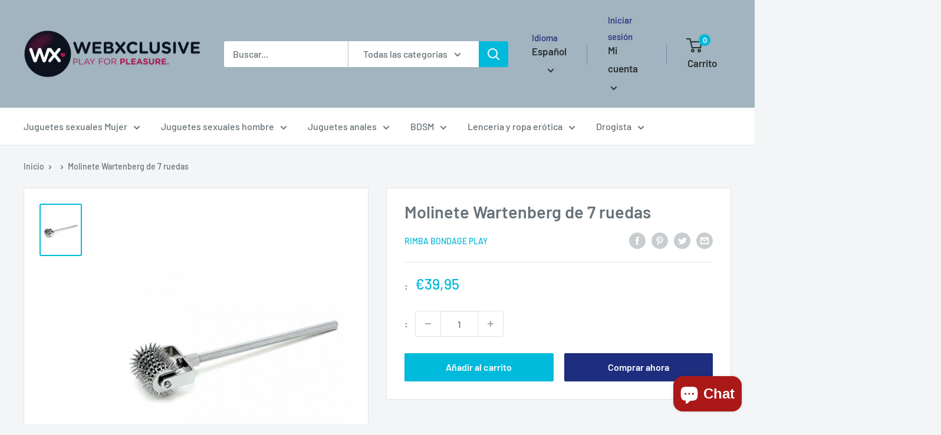

--- FILE ---
content_type: text/html; charset=utf-8
request_url: https://webxclusive.myshopify.com/es/products/molinete-siete-vias-clavos-afilados
body_size: 40261
content:
<!doctype html>

<html class="no-js" lang="es">
  <head>
    <meta charset="utf-8">
    <meta name="viewport" content="width=device-width, initial-scale=1.0, height=device-height, minimum-scale=1.0, maximum-scale=1.0">
    <meta name="theme-color" content="#00badb"><title>Molinete Wartenberg de 7 ruedas
</title><meta name="description" content="La Rueda del Dolor también se conoce como Molinete y es un juguete favorito para el juego fetichista tanto para principiantes como para incondicionales. El nombre médico de este dispositivo es Wartenberg Pinwheel. Las puntas afiladas pero burlonas te permiten hacer cosquillas, provocar o, ..... mientras la rueda rueda "><link rel="canonical" href="https://webxclusive.myshopify.com/es/products/molinete-siete-vias-clavos-afilados"><link rel="preload" as="style" href="//webxclusive.myshopify.com/cdn/shop/t/13/assets/theme.css?v=11014704264145128331649781492">
    <link rel="preload" as="script" href="//webxclusive.myshopify.com/cdn/shop/t/13/assets/theme.js?v=132219002375670937941649781493">
    <link rel="preconnect" href="https://cdn.shopify.com">
    <link rel="preconnect" href="https://fonts.shopifycdn.com">
    <link rel="dns-prefetch" href="https://productreviews.shopifycdn.com">
    <link rel="dns-prefetch" href="https://ajax.googleapis.com">
    <link rel="dns-prefetch" href="https://maps.googleapis.com">
    <link rel="dns-prefetch" href="https://maps.gstatic.com">

    <meta property="og:type" content="product">
  <meta property="og:title" content="Molinete Wartenberg de 7 ruedas"><meta property="og:image" content="http://webxclusive.myshopify.com/cdn/shop/products/Wartenberg-Pinwheel-met-7-wieltjes_a4641c43-f5d4-408c-957c-a483a31fa639.jpg?v=1703023541">
    <meta property="og:image:secure_url" content="https://webxclusive.myshopify.com/cdn/shop/products/Wartenberg-Pinwheel-met-7-wieltjes_a4641c43-f5d4-408c-957c-a483a31fa639.jpg?v=1703023541">
    <meta property="og:image:width" content="800">
    <meta property="og:image:height" content="1016"><meta property="product:price:amount" content="39,95">
  <meta property="product:price:currency" content="EUR"><meta property="og:description" content="La Rueda del Dolor también se conoce como Molinete y es un juguete favorito para el juego fetichista tanto para principiantes como para incondicionales. El nombre médico de este dispositivo es Wartenberg Pinwheel. Las puntas afiladas pero burlonas te permiten hacer cosquillas, provocar o, ..... mientras la rueda rueda "><meta property="og:url" content="https://webxclusive.myshopify.com/es/products/molinete-siete-vias-clavos-afilados">
<meta property="og:site_name" content="WebXclusive.Com"><meta name="twitter:card" content="summary"><meta name="twitter:title" content="Molinete Wartenberg de 7 ruedas">
  <meta name="twitter:description" content="La Rueda del Dolor también se conoce como Molinete y es un juguete favorito para el juego fetichista tanto para principiantes como para incondicionales. El nombre médico de este dispositivo es Wartenberg Pinwheel. Las puntas afiladas pero burlonas te permiten hacer cosquillas, provocar o, ..... mientras la rueda rueda sobre la piel de tu pareja.El molinete es un instrumento médico hecho de acero inoxidable y se puede esterilizar en autoclave.Cuantos más alfileres, menos dolor.">
  <meta name="twitter:image" content="https://webxclusive.myshopify.com/cdn/shop/products/Wartenberg-Pinwheel-met-7-wieltjes_a4641c43-f5d4-408c-957c-a483a31fa639_600x600_crop_center.jpg?v=1703023541">
    <link rel="preload" href="//webxclusive.myshopify.com/cdn/fonts/barlow/barlow_n6.329f582a81f63f125e63c20a5a80ae9477df68e1.woff2" as="font" type="font/woff2" crossorigin><link rel="preload" href="//webxclusive.myshopify.com/cdn/fonts/barlow/barlow_n5.a193a1990790eba0cc5cca569d23799830e90f07.woff2" as="font" type="font/woff2" crossorigin><style>
  @font-face {
  font-family: Barlow;
  font-weight: 600;
  font-style: normal;
  font-display: swap;
  src: url("//webxclusive.myshopify.com/cdn/fonts/barlow/barlow_n6.329f582a81f63f125e63c20a5a80ae9477df68e1.woff2") format("woff2"),
       url("//webxclusive.myshopify.com/cdn/fonts/barlow/barlow_n6.0163402e36247bcb8b02716880d0b39568412e9e.woff") format("woff");
}

  @font-face {
  font-family: Barlow;
  font-weight: 500;
  font-style: normal;
  font-display: swap;
  src: url("//webxclusive.myshopify.com/cdn/fonts/barlow/barlow_n5.a193a1990790eba0cc5cca569d23799830e90f07.woff2") format("woff2"),
       url("//webxclusive.myshopify.com/cdn/fonts/barlow/barlow_n5.ae31c82169b1dc0715609b8cc6a610b917808358.woff") format("woff");
}

@font-face {
  font-family: Barlow;
  font-weight: 600;
  font-style: normal;
  font-display: swap;
  src: url("//webxclusive.myshopify.com/cdn/fonts/barlow/barlow_n6.329f582a81f63f125e63c20a5a80ae9477df68e1.woff2") format("woff2"),
       url("//webxclusive.myshopify.com/cdn/fonts/barlow/barlow_n6.0163402e36247bcb8b02716880d0b39568412e9e.woff") format("woff");
}

@font-face {
  font-family: Barlow;
  font-weight: 600;
  font-style: italic;
  font-display: swap;
  src: url("//webxclusive.myshopify.com/cdn/fonts/barlow/barlow_i6.5a22bd20fb27bad4d7674cc6e666fb9c77d813bb.woff2") format("woff2"),
       url("//webxclusive.myshopify.com/cdn/fonts/barlow/barlow_i6.1c8787fcb59f3add01a87f21b38c7ef797e3b3a1.woff") format("woff");
}


  @font-face {
  font-family: Barlow;
  font-weight: 700;
  font-style: normal;
  font-display: swap;
  src: url("//webxclusive.myshopify.com/cdn/fonts/barlow/barlow_n7.691d1d11f150e857dcbc1c10ef03d825bc378d81.woff2") format("woff2"),
       url("//webxclusive.myshopify.com/cdn/fonts/barlow/barlow_n7.4fdbb1cb7da0e2c2f88492243ffa2b4f91924840.woff") format("woff");
}

  @font-face {
  font-family: Barlow;
  font-weight: 500;
  font-style: italic;
  font-display: swap;
  src: url("//webxclusive.myshopify.com/cdn/fonts/barlow/barlow_i5.714d58286997b65cd479af615cfa9bb0a117a573.woff2") format("woff2"),
       url("//webxclusive.myshopify.com/cdn/fonts/barlow/barlow_i5.0120f77e6447d3b5df4bbec8ad8c2d029d87fb21.woff") format("woff");
}

  @font-face {
  font-family: Barlow;
  font-weight: 700;
  font-style: italic;
  font-display: swap;
  src: url("//webxclusive.myshopify.com/cdn/fonts/barlow/barlow_i7.50e19d6cc2ba5146fa437a5a7443c76d5d730103.woff2") format("woff2"),
       url("//webxclusive.myshopify.com/cdn/fonts/barlow/barlow_i7.47e9f98f1b094d912e6fd631cc3fe93d9f40964f.woff") format("woff");
}


  :root {
    --default-text-font-size : 15px;
    --base-text-font-size    : 16px;
    --heading-font-family    : Barlow, sans-serif;
    --heading-font-weight    : 600;
    --heading-font-style     : normal;
    --text-font-family       : Barlow, sans-serif;
    --text-font-weight       : 500;
    --text-font-style        : normal;
    --text-font-bolder-weight: 600;
    --text-link-decoration   : underline;

    --text-color               : #677279;
    --text-color-rgb           : 103, 114, 121;
    --heading-color            : #677279;
    --border-color             : #e1e3e4;
    --border-color-rgb         : 225, 227, 228;
    --form-border-color        : #d4d6d8;
    --accent-color             : #00badb;
    --accent-color-rgb         : 0, 186, 219;
    --link-color               : #00badb;
    --link-color-hover         : #00798e;
    --background               : #f3f5f6;
    --secondary-background     : #ffffff;
    --secondary-background-rgb : 255, 255, 255;
    --accent-background        : rgba(0, 186, 219, 0.08);

    --input-background: #ffffff;

    --error-color       : #ff0000;
    --error-background  : rgba(255, 0, 0, 0.07);
    --success-color     : #00aa00;
    --success-background: rgba(0, 170, 0, 0.11);

    --primary-button-background      : #00badb;
    --primary-button-background-rgb  : 0, 186, 219;
    --primary-button-text-color      : #ffffff;
    --secondary-button-background    : #1e2d7d;
    --secondary-button-background-rgb: 30, 45, 125;
    --secondary-button-text-color    : #ffffff;

    --header-background      : #a1b4bf;
    --header-text-color      : #2a2f31;
    --header-light-text-color: #1e2d7d;
    --header-border-color    : rgba(30, 45, 125, 0.3);
    --header-accent-color    : #00badb;

    --footer-background-color:    #f3f5f6;
    --footer-heading-text-color:  #1e2d7d;
    --footer-body-text-color:     #677279;
    --footer-body-text-color-rgb: 103, 114, 121;
    --footer-accent-color:        #00badb;
    --footer-accent-color-rgb:    0, 186, 219;
    --footer-border:              1px solid var(--border-color);
    
    --flickity-arrow-color: #abb1b4;--product-on-sale-accent           : #ee0000;
    --product-on-sale-accent-rgb       : 238, 0, 0;
    --product-on-sale-color            : #ffffff;
    --product-in-stock-color           : #008a00;
    --product-low-stock-color          : #ee0000;
    --product-sold-out-color           : #8a9297;
    --product-custom-label-1-background: #008a00;
    --product-custom-label-1-color     : #ffffff;
    --product-custom-label-2-background: #00a500;
    --product-custom-label-2-color     : #ffffff;
    --product-review-star-color        : #ffbd00;

    --mobile-container-gutter : 20px;
    --desktop-container-gutter: 40px;

    /* Shopify related variables */
    --payment-terms-background-color: #f3f5f6;
  }
</style>

<script>
  // IE11 does not have support for CSS variables, so we have to polyfill them
  if (!(((window || {}).CSS || {}).supports && window.CSS.supports('(--a: 0)'))) {
    const script = document.createElement('script');
    script.type = 'text/javascript';
    script.src = 'https://cdn.jsdelivr.net/npm/css-vars-ponyfill@2';
    script.onload = function() {
      cssVars({});
    };

    document.getElementsByTagName('head')[0].appendChild(script);
  }
</script>


    <script>window.performance && window.performance.mark && window.performance.mark('shopify.content_for_header.start');</script><meta id="shopify-digital-wallet" name="shopify-digital-wallet" content="/59151909064/digital_wallets/dialog">
<meta name="shopify-checkout-api-token" content="00fc1e8b558a530605deecc5c4111c2e">
<meta id="in-context-paypal-metadata" data-shop-id="59151909064" data-venmo-supported="false" data-environment="production" data-locale="es_ES" data-paypal-v4="true" data-currency="EUR">
<link rel="alternate" hreflang="x-default" href="http://webxclusive.com/products/zevenvoudig-pinwheel-met-scherpe-spijkers">
<link rel="alternate" hreflang="nl" href="http://webxclusive.com/products/zevenvoudig-pinwheel-met-scherpe-spijkers">
<link rel="alternate" hreflang="de" href="http://webxclusive.com/de/products/sieben-zahniges-rad-mit-scharfen-nageln">
<link rel="alternate" hreflang="es" href="http://webxclusive.com/es/products/molinete-siete-vias-clavos-afilados">
<link rel="alternate" hreflang="fr" href="http://webxclusive.com/fr/products/roulette-a-picots-septuple-avec-des-ongles-pointus">
<link rel="alternate" hreflang="en" href="http://webxclusive.com/en/products/seven-pinwheel-with-sharp-nails">
<link rel="alternate" hreflang="nl-AC" href="https://webxclusive.myshopify.com/products/zevenvoudig-pinwheel-met-scherpe-spijkers">
<link rel="alternate" hreflang="de-AC" href="https://webxclusive.myshopify.com/de/products/sieben-zahniges-rad-mit-scharfen-nageln">
<link rel="alternate" hreflang="es-AC" href="https://webxclusive.myshopify.com/es/products/molinete-siete-vias-clavos-afilados">
<link rel="alternate" hreflang="fr-AC" href="https://webxclusive.myshopify.com/fr/products/roulette-a-picots-septuple-avec-des-ongles-pointus">
<link rel="alternate" hreflang="en-AC" href="https://webxclusive.myshopify.com/en/products/seven-pinwheel-with-sharp-nails">
<link rel="alternate" hreflang="nl-AD" href="https://webxclusive.myshopify.com/products/zevenvoudig-pinwheel-met-scherpe-spijkers">
<link rel="alternate" hreflang="de-AD" href="https://webxclusive.myshopify.com/de/products/sieben-zahniges-rad-mit-scharfen-nageln">
<link rel="alternate" hreflang="es-AD" href="https://webxclusive.myshopify.com/es/products/molinete-siete-vias-clavos-afilados">
<link rel="alternate" hreflang="fr-AD" href="https://webxclusive.myshopify.com/fr/products/roulette-a-picots-septuple-avec-des-ongles-pointus">
<link rel="alternate" hreflang="en-AD" href="https://webxclusive.myshopify.com/en/products/seven-pinwheel-with-sharp-nails">
<link rel="alternate" hreflang="nl-AE" href="https://webxclusive.myshopify.com/products/zevenvoudig-pinwheel-met-scherpe-spijkers">
<link rel="alternate" hreflang="de-AE" href="https://webxclusive.myshopify.com/de/products/sieben-zahniges-rad-mit-scharfen-nageln">
<link rel="alternate" hreflang="es-AE" href="https://webxclusive.myshopify.com/es/products/molinete-siete-vias-clavos-afilados">
<link rel="alternate" hreflang="fr-AE" href="https://webxclusive.myshopify.com/fr/products/roulette-a-picots-septuple-avec-des-ongles-pointus">
<link rel="alternate" hreflang="en-AE" href="https://webxclusive.myshopify.com/en/products/seven-pinwheel-with-sharp-nails">
<link rel="alternate" hreflang="nl-AF" href="https://webxclusive.myshopify.com/products/zevenvoudig-pinwheel-met-scherpe-spijkers">
<link rel="alternate" hreflang="de-AF" href="https://webxclusive.myshopify.com/de/products/sieben-zahniges-rad-mit-scharfen-nageln">
<link rel="alternate" hreflang="es-AF" href="https://webxclusive.myshopify.com/es/products/molinete-siete-vias-clavos-afilados">
<link rel="alternate" hreflang="fr-AF" href="https://webxclusive.myshopify.com/fr/products/roulette-a-picots-septuple-avec-des-ongles-pointus">
<link rel="alternate" hreflang="en-AF" href="https://webxclusive.myshopify.com/en/products/seven-pinwheel-with-sharp-nails">
<link rel="alternate" hreflang="nl-AG" href="https://webxclusive.myshopify.com/products/zevenvoudig-pinwheel-met-scherpe-spijkers">
<link rel="alternate" hreflang="de-AG" href="https://webxclusive.myshopify.com/de/products/sieben-zahniges-rad-mit-scharfen-nageln">
<link rel="alternate" hreflang="es-AG" href="https://webxclusive.myshopify.com/es/products/molinete-siete-vias-clavos-afilados">
<link rel="alternate" hreflang="fr-AG" href="https://webxclusive.myshopify.com/fr/products/roulette-a-picots-septuple-avec-des-ongles-pointus">
<link rel="alternate" hreflang="en-AG" href="https://webxclusive.myshopify.com/en/products/seven-pinwheel-with-sharp-nails">
<link rel="alternate" hreflang="nl-AI" href="https://webxclusive.myshopify.com/products/zevenvoudig-pinwheel-met-scherpe-spijkers">
<link rel="alternate" hreflang="de-AI" href="https://webxclusive.myshopify.com/de/products/sieben-zahniges-rad-mit-scharfen-nageln">
<link rel="alternate" hreflang="es-AI" href="https://webxclusive.myshopify.com/es/products/molinete-siete-vias-clavos-afilados">
<link rel="alternate" hreflang="fr-AI" href="https://webxclusive.myshopify.com/fr/products/roulette-a-picots-septuple-avec-des-ongles-pointus">
<link rel="alternate" hreflang="en-AI" href="https://webxclusive.myshopify.com/en/products/seven-pinwheel-with-sharp-nails">
<link rel="alternate" hreflang="nl-AL" href="https://webxclusive.myshopify.com/products/zevenvoudig-pinwheel-met-scherpe-spijkers">
<link rel="alternate" hreflang="de-AL" href="https://webxclusive.myshopify.com/de/products/sieben-zahniges-rad-mit-scharfen-nageln">
<link rel="alternate" hreflang="es-AL" href="https://webxclusive.myshopify.com/es/products/molinete-siete-vias-clavos-afilados">
<link rel="alternate" hreflang="fr-AL" href="https://webxclusive.myshopify.com/fr/products/roulette-a-picots-septuple-avec-des-ongles-pointus">
<link rel="alternate" hreflang="en-AL" href="https://webxclusive.myshopify.com/en/products/seven-pinwheel-with-sharp-nails">
<link rel="alternate" hreflang="nl-AM" href="https://webxclusive.myshopify.com/products/zevenvoudig-pinwheel-met-scherpe-spijkers">
<link rel="alternate" hreflang="de-AM" href="https://webxclusive.myshopify.com/de/products/sieben-zahniges-rad-mit-scharfen-nageln">
<link rel="alternate" hreflang="es-AM" href="https://webxclusive.myshopify.com/es/products/molinete-siete-vias-clavos-afilados">
<link rel="alternate" hreflang="fr-AM" href="https://webxclusive.myshopify.com/fr/products/roulette-a-picots-septuple-avec-des-ongles-pointus">
<link rel="alternate" hreflang="en-AM" href="https://webxclusive.myshopify.com/en/products/seven-pinwheel-with-sharp-nails">
<link rel="alternate" hreflang="nl-AO" href="https://webxclusive.myshopify.com/products/zevenvoudig-pinwheel-met-scherpe-spijkers">
<link rel="alternate" hreflang="de-AO" href="https://webxclusive.myshopify.com/de/products/sieben-zahniges-rad-mit-scharfen-nageln">
<link rel="alternate" hreflang="es-AO" href="https://webxclusive.myshopify.com/es/products/molinete-siete-vias-clavos-afilados">
<link rel="alternate" hreflang="fr-AO" href="https://webxclusive.myshopify.com/fr/products/roulette-a-picots-septuple-avec-des-ongles-pointus">
<link rel="alternate" hreflang="en-AO" href="https://webxclusive.myshopify.com/en/products/seven-pinwheel-with-sharp-nails">
<link rel="alternate" hreflang="nl-AR" href="https://webxclusive.myshopify.com/products/zevenvoudig-pinwheel-met-scherpe-spijkers">
<link rel="alternate" hreflang="de-AR" href="https://webxclusive.myshopify.com/de/products/sieben-zahniges-rad-mit-scharfen-nageln">
<link rel="alternate" hreflang="es-AR" href="https://webxclusive.myshopify.com/es/products/molinete-siete-vias-clavos-afilados">
<link rel="alternate" hreflang="fr-AR" href="https://webxclusive.myshopify.com/fr/products/roulette-a-picots-septuple-avec-des-ongles-pointus">
<link rel="alternate" hreflang="en-AR" href="https://webxclusive.myshopify.com/en/products/seven-pinwheel-with-sharp-nails">
<link rel="alternate" hreflang="nl-AT" href="https://webxclusive.myshopify.com/products/zevenvoudig-pinwheel-met-scherpe-spijkers">
<link rel="alternate" hreflang="de-AT" href="https://webxclusive.myshopify.com/de/products/sieben-zahniges-rad-mit-scharfen-nageln">
<link rel="alternate" hreflang="es-AT" href="https://webxclusive.myshopify.com/es/products/molinete-siete-vias-clavos-afilados">
<link rel="alternate" hreflang="fr-AT" href="https://webxclusive.myshopify.com/fr/products/roulette-a-picots-septuple-avec-des-ongles-pointus">
<link rel="alternate" hreflang="en-AT" href="https://webxclusive.myshopify.com/en/products/seven-pinwheel-with-sharp-nails">
<link rel="alternate" hreflang="nl-AU" href="https://webxclusive.myshopify.com/products/zevenvoudig-pinwheel-met-scherpe-spijkers">
<link rel="alternate" hreflang="de-AU" href="https://webxclusive.myshopify.com/de/products/sieben-zahniges-rad-mit-scharfen-nageln">
<link rel="alternate" hreflang="es-AU" href="https://webxclusive.myshopify.com/es/products/molinete-siete-vias-clavos-afilados">
<link rel="alternate" hreflang="fr-AU" href="https://webxclusive.myshopify.com/fr/products/roulette-a-picots-septuple-avec-des-ongles-pointus">
<link rel="alternate" hreflang="en-AU" href="https://webxclusive.myshopify.com/en/products/seven-pinwheel-with-sharp-nails">
<link rel="alternate" hreflang="nl-AW" href="https://webxclusive.myshopify.com/products/zevenvoudig-pinwheel-met-scherpe-spijkers">
<link rel="alternate" hreflang="de-AW" href="https://webxclusive.myshopify.com/de/products/sieben-zahniges-rad-mit-scharfen-nageln">
<link rel="alternate" hreflang="es-AW" href="https://webxclusive.myshopify.com/es/products/molinete-siete-vias-clavos-afilados">
<link rel="alternate" hreflang="fr-AW" href="https://webxclusive.myshopify.com/fr/products/roulette-a-picots-septuple-avec-des-ongles-pointus">
<link rel="alternate" hreflang="en-AW" href="https://webxclusive.myshopify.com/en/products/seven-pinwheel-with-sharp-nails">
<link rel="alternate" hreflang="nl-AX" href="https://webxclusive.myshopify.com/products/zevenvoudig-pinwheel-met-scherpe-spijkers">
<link rel="alternate" hreflang="de-AX" href="https://webxclusive.myshopify.com/de/products/sieben-zahniges-rad-mit-scharfen-nageln">
<link rel="alternate" hreflang="es-AX" href="https://webxclusive.myshopify.com/es/products/molinete-siete-vias-clavos-afilados">
<link rel="alternate" hreflang="fr-AX" href="https://webxclusive.myshopify.com/fr/products/roulette-a-picots-septuple-avec-des-ongles-pointus">
<link rel="alternate" hreflang="en-AX" href="https://webxclusive.myshopify.com/en/products/seven-pinwheel-with-sharp-nails">
<link rel="alternate" hreflang="nl-AZ" href="https://webxclusive.myshopify.com/products/zevenvoudig-pinwheel-met-scherpe-spijkers">
<link rel="alternate" hreflang="de-AZ" href="https://webxclusive.myshopify.com/de/products/sieben-zahniges-rad-mit-scharfen-nageln">
<link rel="alternate" hreflang="es-AZ" href="https://webxclusive.myshopify.com/es/products/molinete-siete-vias-clavos-afilados">
<link rel="alternate" hreflang="fr-AZ" href="https://webxclusive.myshopify.com/fr/products/roulette-a-picots-septuple-avec-des-ongles-pointus">
<link rel="alternate" hreflang="en-AZ" href="https://webxclusive.myshopify.com/en/products/seven-pinwheel-with-sharp-nails">
<link rel="alternate" hreflang="nl-BA" href="https://webxclusive.myshopify.com/products/zevenvoudig-pinwheel-met-scherpe-spijkers">
<link rel="alternate" hreflang="de-BA" href="https://webxclusive.myshopify.com/de/products/sieben-zahniges-rad-mit-scharfen-nageln">
<link rel="alternate" hreflang="es-BA" href="https://webxclusive.myshopify.com/es/products/molinete-siete-vias-clavos-afilados">
<link rel="alternate" hreflang="fr-BA" href="https://webxclusive.myshopify.com/fr/products/roulette-a-picots-septuple-avec-des-ongles-pointus">
<link rel="alternate" hreflang="en-BA" href="https://webxclusive.myshopify.com/en/products/seven-pinwheel-with-sharp-nails">
<link rel="alternate" hreflang="nl-BB" href="https://webxclusive.myshopify.com/products/zevenvoudig-pinwheel-met-scherpe-spijkers">
<link rel="alternate" hreflang="de-BB" href="https://webxclusive.myshopify.com/de/products/sieben-zahniges-rad-mit-scharfen-nageln">
<link rel="alternate" hreflang="es-BB" href="https://webxclusive.myshopify.com/es/products/molinete-siete-vias-clavos-afilados">
<link rel="alternate" hreflang="fr-BB" href="https://webxclusive.myshopify.com/fr/products/roulette-a-picots-septuple-avec-des-ongles-pointus">
<link rel="alternate" hreflang="en-BB" href="https://webxclusive.myshopify.com/en/products/seven-pinwheel-with-sharp-nails">
<link rel="alternate" hreflang="nl-BD" href="https://webxclusive.myshopify.com/products/zevenvoudig-pinwheel-met-scherpe-spijkers">
<link rel="alternate" hreflang="de-BD" href="https://webxclusive.myshopify.com/de/products/sieben-zahniges-rad-mit-scharfen-nageln">
<link rel="alternate" hreflang="es-BD" href="https://webxclusive.myshopify.com/es/products/molinete-siete-vias-clavos-afilados">
<link rel="alternate" hreflang="fr-BD" href="https://webxclusive.myshopify.com/fr/products/roulette-a-picots-septuple-avec-des-ongles-pointus">
<link rel="alternate" hreflang="en-BD" href="https://webxclusive.myshopify.com/en/products/seven-pinwheel-with-sharp-nails">
<link rel="alternate" hreflang="nl-BE" href="https://webxclusive.myshopify.com/products/zevenvoudig-pinwheel-met-scherpe-spijkers">
<link rel="alternate" hreflang="de-BE" href="https://webxclusive.myshopify.com/de/products/sieben-zahniges-rad-mit-scharfen-nageln">
<link rel="alternate" hreflang="es-BE" href="https://webxclusive.myshopify.com/es/products/molinete-siete-vias-clavos-afilados">
<link rel="alternate" hreflang="fr-BE" href="https://webxclusive.myshopify.com/fr/products/roulette-a-picots-septuple-avec-des-ongles-pointus">
<link rel="alternate" hreflang="en-BE" href="https://webxclusive.myshopify.com/en/products/seven-pinwheel-with-sharp-nails">
<link rel="alternate" hreflang="nl-BF" href="https://webxclusive.myshopify.com/products/zevenvoudig-pinwheel-met-scherpe-spijkers">
<link rel="alternate" hreflang="de-BF" href="https://webxclusive.myshopify.com/de/products/sieben-zahniges-rad-mit-scharfen-nageln">
<link rel="alternate" hreflang="es-BF" href="https://webxclusive.myshopify.com/es/products/molinete-siete-vias-clavos-afilados">
<link rel="alternate" hreflang="fr-BF" href="https://webxclusive.myshopify.com/fr/products/roulette-a-picots-septuple-avec-des-ongles-pointus">
<link rel="alternate" hreflang="en-BF" href="https://webxclusive.myshopify.com/en/products/seven-pinwheel-with-sharp-nails">
<link rel="alternate" hreflang="nl-BG" href="https://webxclusive.myshopify.com/products/zevenvoudig-pinwheel-met-scherpe-spijkers">
<link rel="alternate" hreflang="de-BG" href="https://webxclusive.myshopify.com/de/products/sieben-zahniges-rad-mit-scharfen-nageln">
<link rel="alternate" hreflang="es-BG" href="https://webxclusive.myshopify.com/es/products/molinete-siete-vias-clavos-afilados">
<link rel="alternate" hreflang="fr-BG" href="https://webxclusive.myshopify.com/fr/products/roulette-a-picots-septuple-avec-des-ongles-pointus">
<link rel="alternate" hreflang="en-BG" href="https://webxclusive.myshopify.com/en/products/seven-pinwheel-with-sharp-nails">
<link rel="alternate" hreflang="nl-BH" href="https://webxclusive.myshopify.com/products/zevenvoudig-pinwheel-met-scherpe-spijkers">
<link rel="alternate" hreflang="de-BH" href="https://webxclusive.myshopify.com/de/products/sieben-zahniges-rad-mit-scharfen-nageln">
<link rel="alternate" hreflang="es-BH" href="https://webxclusive.myshopify.com/es/products/molinete-siete-vias-clavos-afilados">
<link rel="alternate" hreflang="fr-BH" href="https://webxclusive.myshopify.com/fr/products/roulette-a-picots-septuple-avec-des-ongles-pointus">
<link rel="alternate" hreflang="en-BH" href="https://webxclusive.myshopify.com/en/products/seven-pinwheel-with-sharp-nails">
<link rel="alternate" hreflang="nl-BI" href="https://webxclusive.myshopify.com/products/zevenvoudig-pinwheel-met-scherpe-spijkers">
<link rel="alternate" hreflang="de-BI" href="https://webxclusive.myshopify.com/de/products/sieben-zahniges-rad-mit-scharfen-nageln">
<link rel="alternate" hreflang="es-BI" href="https://webxclusive.myshopify.com/es/products/molinete-siete-vias-clavos-afilados">
<link rel="alternate" hreflang="fr-BI" href="https://webxclusive.myshopify.com/fr/products/roulette-a-picots-septuple-avec-des-ongles-pointus">
<link rel="alternate" hreflang="en-BI" href="https://webxclusive.myshopify.com/en/products/seven-pinwheel-with-sharp-nails">
<link rel="alternate" hreflang="nl-BJ" href="https://webxclusive.myshopify.com/products/zevenvoudig-pinwheel-met-scherpe-spijkers">
<link rel="alternate" hreflang="de-BJ" href="https://webxclusive.myshopify.com/de/products/sieben-zahniges-rad-mit-scharfen-nageln">
<link rel="alternate" hreflang="es-BJ" href="https://webxclusive.myshopify.com/es/products/molinete-siete-vias-clavos-afilados">
<link rel="alternate" hreflang="fr-BJ" href="https://webxclusive.myshopify.com/fr/products/roulette-a-picots-septuple-avec-des-ongles-pointus">
<link rel="alternate" hreflang="en-BJ" href="https://webxclusive.myshopify.com/en/products/seven-pinwheel-with-sharp-nails">
<link rel="alternate" hreflang="nl-BL" href="https://webxclusive.myshopify.com/products/zevenvoudig-pinwheel-met-scherpe-spijkers">
<link rel="alternate" hreflang="de-BL" href="https://webxclusive.myshopify.com/de/products/sieben-zahniges-rad-mit-scharfen-nageln">
<link rel="alternate" hreflang="es-BL" href="https://webxclusive.myshopify.com/es/products/molinete-siete-vias-clavos-afilados">
<link rel="alternate" hreflang="fr-BL" href="https://webxclusive.myshopify.com/fr/products/roulette-a-picots-septuple-avec-des-ongles-pointus">
<link rel="alternate" hreflang="en-BL" href="https://webxclusive.myshopify.com/en/products/seven-pinwheel-with-sharp-nails">
<link rel="alternate" hreflang="nl-BM" href="https://webxclusive.myshopify.com/products/zevenvoudig-pinwheel-met-scherpe-spijkers">
<link rel="alternate" hreflang="de-BM" href="https://webxclusive.myshopify.com/de/products/sieben-zahniges-rad-mit-scharfen-nageln">
<link rel="alternate" hreflang="es-BM" href="https://webxclusive.myshopify.com/es/products/molinete-siete-vias-clavos-afilados">
<link rel="alternate" hreflang="fr-BM" href="https://webxclusive.myshopify.com/fr/products/roulette-a-picots-septuple-avec-des-ongles-pointus">
<link rel="alternate" hreflang="en-BM" href="https://webxclusive.myshopify.com/en/products/seven-pinwheel-with-sharp-nails">
<link rel="alternate" hreflang="nl-BN" href="https://webxclusive.myshopify.com/products/zevenvoudig-pinwheel-met-scherpe-spijkers">
<link rel="alternate" hreflang="de-BN" href="https://webxclusive.myshopify.com/de/products/sieben-zahniges-rad-mit-scharfen-nageln">
<link rel="alternate" hreflang="es-BN" href="https://webxclusive.myshopify.com/es/products/molinete-siete-vias-clavos-afilados">
<link rel="alternate" hreflang="fr-BN" href="https://webxclusive.myshopify.com/fr/products/roulette-a-picots-septuple-avec-des-ongles-pointus">
<link rel="alternate" hreflang="en-BN" href="https://webxclusive.myshopify.com/en/products/seven-pinwheel-with-sharp-nails">
<link rel="alternate" hreflang="nl-BO" href="https://webxclusive.myshopify.com/products/zevenvoudig-pinwheel-met-scherpe-spijkers">
<link rel="alternate" hreflang="de-BO" href="https://webxclusive.myshopify.com/de/products/sieben-zahniges-rad-mit-scharfen-nageln">
<link rel="alternate" hreflang="es-BO" href="https://webxclusive.myshopify.com/es/products/molinete-siete-vias-clavos-afilados">
<link rel="alternate" hreflang="fr-BO" href="https://webxclusive.myshopify.com/fr/products/roulette-a-picots-septuple-avec-des-ongles-pointus">
<link rel="alternate" hreflang="en-BO" href="https://webxclusive.myshopify.com/en/products/seven-pinwheel-with-sharp-nails">
<link rel="alternate" hreflang="nl-BQ" href="https://webxclusive.myshopify.com/products/zevenvoudig-pinwheel-met-scherpe-spijkers">
<link rel="alternate" hreflang="de-BQ" href="https://webxclusive.myshopify.com/de/products/sieben-zahniges-rad-mit-scharfen-nageln">
<link rel="alternate" hreflang="es-BQ" href="https://webxclusive.myshopify.com/es/products/molinete-siete-vias-clavos-afilados">
<link rel="alternate" hreflang="fr-BQ" href="https://webxclusive.myshopify.com/fr/products/roulette-a-picots-septuple-avec-des-ongles-pointus">
<link rel="alternate" hreflang="en-BQ" href="https://webxclusive.myshopify.com/en/products/seven-pinwheel-with-sharp-nails">
<link rel="alternate" hreflang="nl-BR" href="https://webxclusive.myshopify.com/products/zevenvoudig-pinwheel-met-scherpe-spijkers">
<link rel="alternate" hreflang="de-BR" href="https://webxclusive.myshopify.com/de/products/sieben-zahniges-rad-mit-scharfen-nageln">
<link rel="alternate" hreflang="es-BR" href="https://webxclusive.myshopify.com/es/products/molinete-siete-vias-clavos-afilados">
<link rel="alternate" hreflang="fr-BR" href="https://webxclusive.myshopify.com/fr/products/roulette-a-picots-septuple-avec-des-ongles-pointus">
<link rel="alternate" hreflang="en-BR" href="https://webxclusive.myshopify.com/en/products/seven-pinwheel-with-sharp-nails">
<link rel="alternate" hreflang="nl-BS" href="https://webxclusive.myshopify.com/products/zevenvoudig-pinwheel-met-scherpe-spijkers">
<link rel="alternate" hreflang="de-BS" href="https://webxclusive.myshopify.com/de/products/sieben-zahniges-rad-mit-scharfen-nageln">
<link rel="alternate" hreflang="es-BS" href="https://webxclusive.myshopify.com/es/products/molinete-siete-vias-clavos-afilados">
<link rel="alternate" hreflang="fr-BS" href="https://webxclusive.myshopify.com/fr/products/roulette-a-picots-septuple-avec-des-ongles-pointus">
<link rel="alternate" hreflang="en-BS" href="https://webxclusive.myshopify.com/en/products/seven-pinwheel-with-sharp-nails">
<link rel="alternate" hreflang="nl-BT" href="https://webxclusive.myshopify.com/products/zevenvoudig-pinwheel-met-scherpe-spijkers">
<link rel="alternate" hreflang="de-BT" href="https://webxclusive.myshopify.com/de/products/sieben-zahniges-rad-mit-scharfen-nageln">
<link rel="alternate" hreflang="es-BT" href="https://webxclusive.myshopify.com/es/products/molinete-siete-vias-clavos-afilados">
<link rel="alternate" hreflang="fr-BT" href="https://webxclusive.myshopify.com/fr/products/roulette-a-picots-septuple-avec-des-ongles-pointus">
<link rel="alternate" hreflang="en-BT" href="https://webxclusive.myshopify.com/en/products/seven-pinwheel-with-sharp-nails">
<link rel="alternate" hreflang="nl-BW" href="https://webxclusive.myshopify.com/products/zevenvoudig-pinwheel-met-scherpe-spijkers">
<link rel="alternate" hreflang="de-BW" href="https://webxclusive.myshopify.com/de/products/sieben-zahniges-rad-mit-scharfen-nageln">
<link rel="alternate" hreflang="es-BW" href="https://webxclusive.myshopify.com/es/products/molinete-siete-vias-clavos-afilados">
<link rel="alternate" hreflang="fr-BW" href="https://webxclusive.myshopify.com/fr/products/roulette-a-picots-septuple-avec-des-ongles-pointus">
<link rel="alternate" hreflang="en-BW" href="https://webxclusive.myshopify.com/en/products/seven-pinwheel-with-sharp-nails">
<link rel="alternate" hreflang="nl-BY" href="https://webxclusive.myshopify.com/products/zevenvoudig-pinwheel-met-scherpe-spijkers">
<link rel="alternate" hreflang="de-BY" href="https://webxclusive.myshopify.com/de/products/sieben-zahniges-rad-mit-scharfen-nageln">
<link rel="alternate" hreflang="es-BY" href="https://webxclusive.myshopify.com/es/products/molinete-siete-vias-clavos-afilados">
<link rel="alternate" hreflang="fr-BY" href="https://webxclusive.myshopify.com/fr/products/roulette-a-picots-septuple-avec-des-ongles-pointus">
<link rel="alternate" hreflang="en-BY" href="https://webxclusive.myshopify.com/en/products/seven-pinwheel-with-sharp-nails">
<link rel="alternate" hreflang="nl-BZ" href="https://webxclusive.myshopify.com/products/zevenvoudig-pinwheel-met-scherpe-spijkers">
<link rel="alternate" hreflang="de-BZ" href="https://webxclusive.myshopify.com/de/products/sieben-zahniges-rad-mit-scharfen-nageln">
<link rel="alternate" hreflang="es-BZ" href="https://webxclusive.myshopify.com/es/products/molinete-siete-vias-clavos-afilados">
<link rel="alternate" hreflang="fr-BZ" href="https://webxclusive.myshopify.com/fr/products/roulette-a-picots-septuple-avec-des-ongles-pointus">
<link rel="alternate" hreflang="en-BZ" href="https://webxclusive.myshopify.com/en/products/seven-pinwheel-with-sharp-nails">
<link rel="alternate" hreflang="nl-CA" href="https://webxclusive.myshopify.com/products/zevenvoudig-pinwheel-met-scherpe-spijkers">
<link rel="alternate" hreflang="de-CA" href="https://webxclusive.myshopify.com/de/products/sieben-zahniges-rad-mit-scharfen-nageln">
<link rel="alternate" hreflang="es-CA" href="https://webxclusive.myshopify.com/es/products/molinete-siete-vias-clavos-afilados">
<link rel="alternate" hreflang="fr-CA" href="https://webxclusive.myshopify.com/fr/products/roulette-a-picots-septuple-avec-des-ongles-pointus">
<link rel="alternate" hreflang="en-CA" href="https://webxclusive.myshopify.com/en/products/seven-pinwheel-with-sharp-nails">
<link rel="alternate" hreflang="nl-CC" href="https://webxclusive.myshopify.com/products/zevenvoudig-pinwheel-met-scherpe-spijkers">
<link rel="alternate" hreflang="de-CC" href="https://webxclusive.myshopify.com/de/products/sieben-zahniges-rad-mit-scharfen-nageln">
<link rel="alternate" hreflang="es-CC" href="https://webxclusive.myshopify.com/es/products/molinete-siete-vias-clavos-afilados">
<link rel="alternate" hreflang="fr-CC" href="https://webxclusive.myshopify.com/fr/products/roulette-a-picots-septuple-avec-des-ongles-pointus">
<link rel="alternate" hreflang="en-CC" href="https://webxclusive.myshopify.com/en/products/seven-pinwheel-with-sharp-nails">
<link rel="alternate" hreflang="nl-CD" href="https://webxclusive.myshopify.com/products/zevenvoudig-pinwheel-met-scherpe-spijkers">
<link rel="alternate" hreflang="de-CD" href="https://webxclusive.myshopify.com/de/products/sieben-zahniges-rad-mit-scharfen-nageln">
<link rel="alternate" hreflang="es-CD" href="https://webxclusive.myshopify.com/es/products/molinete-siete-vias-clavos-afilados">
<link rel="alternate" hreflang="fr-CD" href="https://webxclusive.myshopify.com/fr/products/roulette-a-picots-septuple-avec-des-ongles-pointus">
<link rel="alternate" hreflang="en-CD" href="https://webxclusive.myshopify.com/en/products/seven-pinwheel-with-sharp-nails">
<link rel="alternate" hreflang="nl-CF" href="https://webxclusive.myshopify.com/products/zevenvoudig-pinwheel-met-scherpe-spijkers">
<link rel="alternate" hreflang="de-CF" href="https://webxclusive.myshopify.com/de/products/sieben-zahniges-rad-mit-scharfen-nageln">
<link rel="alternate" hreflang="es-CF" href="https://webxclusive.myshopify.com/es/products/molinete-siete-vias-clavos-afilados">
<link rel="alternate" hreflang="fr-CF" href="https://webxclusive.myshopify.com/fr/products/roulette-a-picots-septuple-avec-des-ongles-pointus">
<link rel="alternate" hreflang="en-CF" href="https://webxclusive.myshopify.com/en/products/seven-pinwheel-with-sharp-nails">
<link rel="alternate" hreflang="nl-CG" href="https://webxclusive.myshopify.com/products/zevenvoudig-pinwheel-met-scherpe-spijkers">
<link rel="alternate" hreflang="de-CG" href="https://webxclusive.myshopify.com/de/products/sieben-zahniges-rad-mit-scharfen-nageln">
<link rel="alternate" hreflang="es-CG" href="https://webxclusive.myshopify.com/es/products/molinete-siete-vias-clavos-afilados">
<link rel="alternate" hreflang="fr-CG" href="https://webxclusive.myshopify.com/fr/products/roulette-a-picots-septuple-avec-des-ongles-pointus">
<link rel="alternate" hreflang="en-CG" href="https://webxclusive.myshopify.com/en/products/seven-pinwheel-with-sharp-nails">
<link rel="alternate" hreflang="nl-CH" href="https://webxclusive.myshopify.com/products/zevenvoudig-pinwheel-met-scherpe-spijkers">
<link rel="alternate" hreflang="de-CH" href="https://webxclusive.myshopify.com/de/products/sieben-zahniges-rad-mit-scharfen-nageln">
<link rel="alternate" hreflang="es-CH" href="https://webxclusive.myshopify.com/es/products/molinete-siete-vias-clavos-afilados">
<link rel="alternate" hreflang="fr-CH" href="https://webxclusive.myshopify.com/fr/products/roulette-a-picots-septuple-avec-des-ongles-pointus">
<link rel="alternate" hreflang="en-CH" href="https://webxclusive.myshopify.com/en/products/seven-pinwheel-with-sharp-nails">
<link rel="alternate" hreflang="nl-CI" href="https://webxclusive.myshopify.com/products/zevenvoudig-pinwheel-met-scherpe-spijkers">
<link rel="alternate" hreflang="de-CI" href="https://webxclusive.myshopify.com/de/products/sieben-zahniges-rad-mit-scharfen-nageln">
<link rel="alternate" hreflang="es-CI" href="https://webxclusive.myshopify.com/es/products/molinete-siete-vias-clavos-afilados">
<link rel="alternate" hreflang="fr-CI" href="https://webxclusive.myshopify.com/fr/products/roulette-a-picots-septuple-avec-des-ongles-pointus">
<link rel="alternate" hreflang="en-CI" href="https://webxclusive.myshopify.com/en/products/seven-pinwheel-with-sharp-nails">
<link rel="alternate" hreflang="nl-CK" href="https://webxclusive.myshopify.com/products/zevenvoudig-pinwheel-met-scherpe-spijkers">
<link rel="alternate" hreflang="de-CK" href="https://webxclusive.myshopify.com/de/products/sieben-zahniges-rad-mit-scharfen-nageln">
<link rel="alternate" hreflang="es-CK" href="https://webxclusive.myshopify.com/es/products/molinete-siete-vias-clavos-afilados">
<link rel="alternate" hreflang="fr-CK" href="https://webxclusive.myshopify.com/fr/products/roulette-a-picots-septuple-avec-des-ongles-pointus">
<link rel="alternate" hreflang="en-CK" href="https://webxclusive.myshopify.com/en/products/seven-pinwheel-with-sharp-nails">
<link rel="alternate" hreflang="nl-CL" href="https://webxclusive.myshopify.com/products/zevenvoudig-pinwheel-met-scherpe-spijkers">
<link rel="alternate" hreflang="de-CL" href="https://webxclusive.myshopify.com/de/products/sieben-zahniges-rad-mit-scharfen-nageln">
<link rel="alternate" hreflang="es-CL" href="https://webxclusive.myshopify.com/es/products/molinete-siete-vias-clavos-afilados">
<link rel="alternate" hreflang="fr-CL" href="https://webxclusive.myshopify.com/fr/products/roulette-a-picots-septuple-avec-des-ongles-pointus">
<link rel="alternate" hreflang="en-CL" href="https://webxclusive.myshopify.com/en/products/seven-pinwheel-with-sharp-nails">
<link rel="alternate" hreflang="nl-CM" href="https://webxclusive.myshopify.com/products/zevenvoudig-pinwheel-met-scherpe-spijkers">
<link rel="alternate" hreflang="de-CM" href="https://webxclusive.myshopify.com/de/products/sieben-zahniges-rad-mit-scharfen-nageln">
<link rel="alternate" hreflang="es-CM" href="https://webxclusive.myshopify.com/es/products/molinete-siete-vias-clavos-afilados">
<link rel="alternate" hreflang="fr-CM" href="https://webxclusive.myshopify.com/fr/products/roulette-a-picots-septuple-avec-des-ongles-pointus">
<link rel="alternate" hreflang="en-CM" href="https://webxclusive.myshopify.com/en/products/seven-pinwheel-with-sharp-nails">
<link rel="alternate" hreflang="nl-CN" href="https://webxclusive.myshopify.com/products/zevenvoudig-pinwheel-met-scherpe-spijkers">
<link rel="alternate" hreflang="de-CN" href="https://webxclusive.myshopify.com/de/products/sieben-zahniges-rad-mit-scharfen-nageln">
<link rel="alternate" hreflang="es-CN" href="https://webxclusive.myshopify.com/es/products/molinete-siete-vias-clavos-afilados">
<link rel="alternate" hreflang="fr-CN" href="https://webxclusive.myshopify.com/fr/products/roulette-a-picots-septuple-avec-des-ongles-pointus">
<link rel="alternate" hreflang="en-CN" href="https://webxclusive.myshopify.com/en/products/seven-pinwheel-with-sharp-nails">
<link rel="alternate" hreflang="nl-CO" href="https://webxclusive.myshopify.com/products/zevenvoudig-pinwheel-met-scherpe-spijkers">
<link rel="alternate" hreflang="de-CO" href="https://webxclusive.myshopify.com/de/products/sieben-zahniges-rad-mit-scharfen-nageln">
<link rel="alternate" hreflang="es-CO" href="https://webxclusive.myshopify.com/es/products/molinete-siete-vias-clavos-afilados">
<link rel="alternate" hreflang="fr-CO" href="https://webxclusive.myshopify.com/fr/products/roulette-a-picots-septuple-avec-des-ongles-pointus">
<link rel="alternate" hreflang="en-CO" href="https://webxclusive.myshopify.com/en/products/seven-pinwheel-with-sharp-nails">
<link rel="alternate" hreflang="nl-CR" href="https://webxclusive.myshopify.com/products/zevenvoudig-pinwheel-met-scherpe-spijkers">
<link rel="alternate" hreflang="de-CR" href="https://webxclusive.myshopify.com/de/products/sieben-zahniges-rad-mit-scharfen-nageln">
<link rel="alternate" hreflang="es-CR" href="https://webxclusive.myshopify.com/es/products/molinete-siete-vias-clavos-afilados">
<link rel="alternate" hreflang="fr-CR" href="https://webxclusive.myshopify.com/fr/products/roulette-a-picots-septuple-avec-des-ongles-pointus">
<link rel="alternate" hreflang="en-CR" href="https://webxclusive.myshopify.com/en/products/seven-pinwheel-with-sharp-nails">
<link rel="alternate" hreflang="nl-CV" href="https://webxclusive.myshopify.com/products/zevenvoudig-pinwheel-met-scherpe-spijkers">
<link rel="alternate" hreflang="de-CV" href="https://webxclusive.myshopify.com/de/products/sieben-zahniges-rad-mit-scharfen-nageln">
<link rel="alternate" hreflang="es-CV" href="https://webxclusive.myshopify.com/es/products/molinete-siete-vias-clavos-afilados">
<link rel="alternate" hreflang="fr-CV" href="https://webxclusive.myshopify.com/fr/products/roulette-a-picots-septuple-avec-des-ongles-pointus">
<link rel="alternate" hreflang="en-CV" href="https://webxclusive.myshopify.com/en/products/seven-pinwheel-with-sharp-nails">
<link rel="alternate" hreflang="nl-CW" href="https://webxclusive.myshopify.com/products/zevenvoudig-pinwheel-met-scherpe-spijkers">
<link rel="alternate" hreflang="de-CW" href="https://webxclusive.myshopify.com/de/products/sieben-zahniges-rad-mit-scharfen-nageln">
<link rel="alternate" hreflang="es-CW" href="https://webxclusive.myshopify.com/es/products/molinete-siete-vias-clavos-afilados">
<link rel="alternate" hreflang="fr-CW" href="https://webxclusive.myshopify.com/fr/products/roulette-a-picots-septuple-avec-des-ongles-pointus">
<link rel="alternate" hreflang="en-CW" href="https://webxclusive.myshopify.com/en/products/seven-pinwheel-with-sharp-nails">
<link rel="alternate" hreflang="nl-CX" href="https://webxclusive.myshopify.com/products/zevenvoudig-pinwheel-met-scherpe-spijkers">
<link rel="alternate" hreflang="de-CX" href="https://webxclusive.myshopify.com/de/products/sieben-zahniges-rad-mit-scharfen-nageln">
<link rel="alternate" hreflang="es-CX" href="https://webxclusive.myshopify.com/es/products/molinete-siete-vias-clavos-afilados">
<link rel="alternate" hreflang="fr-CX" href="https://webxclusive.myshopify.com/fr/products/roulette-a-picots-septuple-avec-des-ongles-pointus">
<link rel="alternate" hreflang="en-CX" href="https://webxclusive.myshopify.com/en/products/seven-pinwheel-with-sharp-nails">
<link rel="alternate" hreflang="nl-CY" href="https://webxclusive.myshopify.com/products/zevenvoudig-pinwheel-met-scherpe-spijkers">
<link rel="alternate" hreflang="de-CY" href="https://webxclusive.myshopify.com/de/products/sieben-zahniges-rad-mit-scharfen-nageln">
<link rel="alternate" hreflang="es-CY" href="https://webxclusive.myshopify.com/es/products/molinete-siete-vias-clavos-afilados">
<link rel="alternate" hreflang="fr-CY" href="https://webxclusive.myshopify.com/fr/products/roulette-a-picots-septuple-avec-des-ongles-pointus">
<link rel="alternate" hreflang="en-CY" href="https://webxclusive.myshopify.com/en/products/seven-pinwheel-with-sharp-nails">
<link rel="alternate" hreflang="nl-CZ" href="https://webxclusive.myshopify.com/products/zevenvoudig-pinwheel-met-scherpe-spijkers">
<link rel="alternate" hreflang="de-CZ" href="https://webxclusive.myshopify.com/de/products/sieben-zahniges-rad-mit-scharfen-nageln">
<link rel="alternate" hreflang="es-CZ" href="https://webxclusive.myshopify.com/es/products/molinete-siete-vias-clavos-afilados">
<link rel="alternate" hreflang="fr-CZ" href="https://webxclusive.myshopify.com/fr/products/roulette-a-picots-septuple-avec-des-ongles-pointus">
<link rel="alternate" hreflang="en-CZ" href="https://webxclusive.myshopify.com/en/products/seven-pinwheel-with-sharp-nails">
<link rel="alternate" hreflang="nl-DE" href="https://webxclusive.myshopify.com/products/zevenvoudig-pinwheel-met-scherpe-spijkers">
<link rel="alternate" hreflang="de-DE" href="https://webxclusive.myshopify.com/de/products/sieben-zahniges-rad-mit-scharfen-nageln">
<link rel="alternate" hreflang="es-DE" href="https://webxclusive.myshopify.com/es/products/molinete-siete-vias-clavos-afilados">
<link rel="alternate" hreflang="fr-DE" href="https://webxclusive.myshopify.com/fr/products/roulette-a-picots-septuple-avec-des-ongles-pointus">
<link rel="alternate" hreflang="en-DE" href="https://webxclusive.myshopify.com/en/products/seven-pinwheel-with-sharp-nails">
<link rel="alternate" hreflang="nl-DJ" href="https://webxclusive.myshopify.com/products/zevenvoudig-pinwheel-met-scherpe-spijkers">
<link rel="alternate" hreflang="de-DJ" href="https://webxclusive.myshopify.com/de/products/sieben-zahniges-rad-mit-scharfen-nageln">
<link rel="alternate" hreflang="es-DJ" href="https://webxclusive.myshopify.com/es/products/molinete-siete-vias-clavos-afilados">
<link rel="alternate" hreflang="fr-DJ" href="https://webxclusive.myshopify.com/fr/products/roulette-a-picots-septuple-avec-des-ongles-pointus">
<link rel="alternate" hreflang="en-DJ" href="https://webxclusive.myshopify.com/en/products/seven-pinwheel-with-sharp-nails">
<link rel="alternate" hreflang="nl-DK" href="https://webxclusive.myshopify.com/products/zevenvoudig-pinwheel-met-scherpe-spijkers">
<link rel="alternate" hreflang="de-DK" href="https://webxclusive.myshopify.com/de/products/sieben-zahniges-rad-mit-scharfen-nageln">
<link rel="alternate" hreflang="es-DK" href="https://webxclusive.myshopify.com/es/products/molinete-siete-vias-clavos-afilados">
<link rel="alternate" hreflang="fr-DK" href="https://webxclusive.myshopify.com/fr/products/roulette-a-picots-septuple-avec-des-ongles-pointus">
<link rel="alternate" hreflang="en-DK" href="https://webxclusive.myshopify.com/en/products/seven-pinwheel-with-sharp-nails">
<link rel="alternate" hreflang="nl-DM" href="https://webxclusive.myshopify.com/products/zevenvoudig-pinwheel-met-scherpe-spijkers">
<link rel="alternate" hreflang="de-DM" href="https://webxclusive.myshopify.com/de/products/sieben-zahniges-rad-mit-scharfen-nageln">
<link rel="alternate" hreflang="es-DM" href="https://webxclusive.myshopify.com/es/products/molinete-siete-vias-clavos-afilados">
<link rel="alternate" hreflang="fr-DM" href="https://webxclusive.myshopify.com/fr/products/roulette-a-picots-septuple-avec-des-ongles-pointus">
<link rel="alternate" hreflang="en-DM" href="https://webxclusive.myshopify.com/en/products/seven-pinwheel-with-sharp-nails">
<link rel="alternate" hreflang="nl-DO" href="https://webxclusive.myshopify.com/products/zevenvoudig-pinwheel-met-scherpe-spijkers">
<link rel="alternate" hreflang="de-DO" href="https://webxclusive.myshopify.com/de/products/sieben-zahniges-rad-mit-scharfen-nageln">
<link rel="alternate" hreflang="es-DO" href="https://webxclusive.myshopify.com/es/products/molinete-siete-vias-clavos-afilados">
<link rel="alternate" hreflang="fr-DO" href="https://webxclusive.myshopify.com/fr/products/roulette-a-picots-septuple-avec-des-ongles-pointus">
<link rel="alternate" hreflang="en-DO" href="https://webxclusive.myshopify.com/en/products/seven-pinwheel-with-sharp-nails">
<link rel="alternate" hreflang="nl-DZ" href="https://webxclusive.myshopify.com/products/zevenvoudig-pinwheel-met-scherpe-spijkers">
<link rel="alternate" hreflang="de-DZ" href="https://webxclusive.myshopify.com/de/products/sieben-zahniges-rad-mit-scharfen-nageln">
<link rel="alternate" hreflang="es-DZ" href="https://webxclusive.myshopify.com/es/products/molinete-siete-vias-clavos-afilados">
<link rel="alternate" hreflang="fr-DZ" href="https://webxclusive.myshopify.com/fr/products/roulette-a-picots-septuple-avec-des-ongles-pointus">
<link rel="alternate" hreflang="en-DZ" href="https://webxclusive.myshopify.com/en/products/seven-pinwheel-with-sharp-nails">
<link rel="alternate" hreflang="nl-EC" href="https://webxclusive.myshopify.com/products/zevenvoudig-pinwheel-met-scherpe-spijkers">
<link rel="alternate" hreflang="de-EC" href="https://webxclusive.myshopify.com/de/products/sieben-zahniges-rad-mit-scharfen-nageln">
<link rel="alternate" hreflang="es-EC" href="https://webxclusive.myshopify.com/es/products/molinete-siete-vias-clavos-afilados">
<link rel="alternate" hreflang="fr-EC" href="https://webxclusive.myshopify.com/fr/products/roulette-a-picots-septuple-avec-des-ongles-pointus">
<link rel="alternate" hreflang="en-EC" href="https://webxclusive.myshopify.com/en/products/seven-pinwheel-with-sharp-nails">
<link rel="alternate" hreflang="nl-EE" href="https://webxclusive.myshopify.com/products/zevenvoudig-pinwheel-met-scherpe-spijkers">
<link rel="alternate" hreflang="de-EE" href="https://webxclusive.myshopify.com/de/products/sieben-zahniges-rad-mit-scharfen-nageln">
<link rel="alternate" hreflang="es-EE" href="https://webxclusive.myshopify.com/es/products/molinete-siete-vias-clavos-afilados">
<link rel="alternate" hreflang="fr-EE" href="https://webxclusive.myshopify.com/fr/products/roulette-a-picots-septuple-avec-des-ongles-pointus">
<link rel="alternate" hreflang="en-EE" href="https://webxclusive.myshopify.com/en/products/seven-pinwheel-with-sharp-nails">
<link rel="alternate" hreflang="nl-EG" href="https://webxclusive.myshopify.com/products/zevenvoudig-pinwheel-met-scherpe-spijkers">
<link rel="alternate" hreflang="de-EG" href="https://webxclusive.myshopify.com/de/products/sieben-zahniges-rad-mit-scharfen-nageln">
<link rel="alternate" hreflang="es-EG" href="https://webxclusive.myshopify.com/es/products/molinete-siete-vias-clavos-afilados">
<link rel="alternate" hreflang="fr-EG" href="https://webxclusive.myshopify.com/fr/products/roulette-a-picots-septuple-avec-des-ongles-pointus">
<link rel="alternate" hreflang="en-EG" href="https://webxclusive.myshopify.com/en/products/seven-pinwheel-with-sharp-nails">
<link rel="alternate" hreflang="nl-EH" href="https://webxclusive.myshopify.com/products/zevenvoudig-pinwheel-met-scherpe-spijkers">
<link rel="alternate" hreflang="de-EH" href="https://webxclusive.myshopify.com/de/products/sieben-zahniges-rad-mit-scharfen-nageln">
<link rel="alternate" hreflang="es-EH" href="https://webxclusive.myshopify.com/es/products/molinete-siete-vias-clavos-afilados">
<link rel="alternate" hreflang="fr-EH" href="https://webxclusive.myshopify.com/fr/products/roulette-a-picots-septuple-avec-des-ongles-pointus">
<link rel="alternate" hreflang="en-EH" href="https://webxclusive.myshopify.com/en/products/seven-pinwheel-with-sharp-nails">
<link rel="alternate" hreflang="nl-ER" href="https://webxclusive.myshopify.com/products/zevenvoudig-pinwheel-met-scherpe-spijkers">
<link rel="alternate" hreflang="de-ER" href="https://webxclusive.myshopify.com/de/products/sieben-zahniges-rad-mit-scharfen-nageln">
<link rel="alternate" hreflang="es-ER" href="https://webxclusive.myshopify.com/es/products/molinete-siete-vias-clavos-afilados">
<link rel="alternate" hreflang="fr-ER" href="https://webxclusive.myshopify.com/fr/products/roulette-a-picots-septuple-avec-des-ongles-pointus">
<link rel="alternate" hreflang="en-ER" href="https://webxclusive.myshopify.com/en/products/seven-pinwheel-with-sharp-nails">
<link rel="alternate" hreflang="nl-ES" href="https://webxclusive.myshopify.com/products/zevenvoudig-pinwheel-met-scherpe-spijkers">
<link rel="alternate" hreflang="de-ES" href="https://webxclusive.myshopify.com/de/products/sieben-zahniges-rad-mit-scharfen-nageln">
<link rel="alternate" hreflang="es-ES" href="https://webxclusive.myshopify.com/es/products/molinete-siete-vias-clavos-afilados">
<link rel="alternate" hreflang="fr-ES" href="https://webxclusive.myshopify.com/fr/products/roulette-a-picots-septuple-avec-des-ongles-pointus">
<link rel="alternate" hreflang="en-ES" href="https://webxclusive.myshopify.com/en/products/seven-pinwheel-with-sharp-nails">
<link rel="alternate" hreflang="nl-ET" href="https://webxclusive.myshopify.com/products/zevenvoudig-pinwheel-met-scherpe-spijkers">
<link rel="alternate" hreflang="de-ET" href="https://webxclusive.myshopify.com/de/products/sieben-zahniges-rad-mit-scharfen-nageln">
<link rel="alternate" hreflang="es-ET" href="https://webxclusive.myshopify.com/es/products/molinete-siete-vias-clavos-afilados">
<link rel="alternate" hreflang="fr-ET" href="https://webxclusive.myshopify.com/fr/products/roulette-a-picots-septuple-avec-des-ongles-pointus">
<link rel="alternate" hreflang="en-ET" href="https://webxclusive.myshopify.com/en/products/seven-pinwheel-with-sharp-nails">
<link rel="alternate" hreflang="nl-FI" href="https://webxclusive.myshopify.com/products/zevenvoudig-pinwheel-met-scherpe-spijkers">
<link rel="alternate" hreflang="de-FI" href="https://webxclusive.myshopify.com/de/products/sieben-zahniges-rad-mit-scharfen-nageln">
<link rel="alternate" hreflang="es-FI" href="https://webxclusive.myshopify.com/es/products/molinete-siete-vias-clavos-afilados">
<link rel="alternate" hreflang="fr-FI" href="https://webxclusive.myshopify.com/fr/products/roulette-a-picots-septuple-avec-des-ongles-pointus">
<link rel="alternate" hreflang="en-FI" href="https://webxclusive.myshopify.com/en/products/seven-pinwheel-with-sharp-nails">
<link rel="alternate" hreflang="nl-FJ" href="https://webxclusive.myshopify.com/products/zevenvoudig-pinwheel-met-scherpe-spijkers">
<link rel="alternate" hreflang="de-FJ" href="https://webxclusive.myshopify.com/de/products/sieben-zahniges-rad-mit-scharfen-nageln">
<link rel="alternate" hreflang="es-FJ" href="https://webxclusive.myshopify.com/es/products/molinete-siete-vias-clavos-afilados">
<link rel="alternate" hreflang="fr-FJ" href="https://webxclusive.myshopify.com/fr/products/roulette-a-picots-septuple-avec-des-ongles-pointus">
<link rel="alternate" hreflang="en-FJ" href="https://webxclusive.myshopify.com/en/products/seven-pinwheel-with-sharp-nails">
<link rel="alternate" hreflang="nl-FK" href="https://webxclusive.myshopify.com/products/zevenvoudig-pinwheel-met-scherpe-spijkers">
<link rel="alternate" hreflang="de-FK" href="https://webxclusive.myshopify.com/de/products/sieben-zahniges-rad-mit-scharfen-nageln">
<link rel="alternate" hreflang="es-FK" href="https://webxclusive.myshopify.com/es/products/molinete-siete-vias-clavos-afilados">
<link rel="alternate" hreflang="fr-FK" href="https://webxclusive.myshopify.com/fr/products/roulette-a-picots-septuple-avec-des-ongles-pointus">
<link rel="alternate" hreflang="en-FK" href="https://webxclusive.myshopify.com/en/products/seven-pinwheel-with-sharp-nails">
<link rel="alternate" hreflang="nl-FO" href="https://webxclusive.myshopify.com/products/zevenvoudig-pinwheel-met-scherpe-spijkers">
<link rel="alternate" hreflang="de-FO" href="https://webxclusive.myshopify.com/de/products/sieben-zahniges-rad-mit-scharfen-nageln">
<link rel="alternate" hreflang="es-FO" href="https://webxclusive.myshopify.com/es/products/molinete-siete-vias-clavos-afilados">
<link rel="alternate" hreflang="fr-FO" href="https://webxclusive.myshopify.com/fr/products/roulette-a-picots-septuple-avec-des-ongles-pointus">
<link rel="alternate" hreflang="en-FO" href="https://webxclusive.myshopify.com/en/products/seven-pinwheel-with-sharp-nails">
<link rel="alternate" hreflang="nl-FR" href="https://webxclusive.myshopify.com/products/zevenvoudig-pinwheel-met-scherpe-spijkers">
<link rel="alternate" hreflang="de-FR" href="https://webxclusive.myshopify.com/de/products/sieben-zahniges-rad-mit-scharfen-nageln">
<link rel="alternate" hreflang="es-FR" href="https://webxclusive.myshopify.com/es/products/molinete-siete-vias-clavos-afilados">
<link rel="alternate" hreflang="fr-FR" href="https://webxclusive.myshopify.com/fr/products/roulette-a-picots-septuple-avec-des-ongles-pointus">
<link rel="alternate" hreflang="en-FR" href="https://webxclusive.myshopify.com/en/products/seven-pinwheel-with-sharp-nails">
<link rel="alternate" hreflang="nl-GA" href="https://webxclusive.myshopify.com/products/zevenvoudig-pinwheel-met-scherpe-spijkers">
<link rel="alternate" hreflang="de-GA" href="https://webxclusive.myshopify.com/de/products/sieben-zahniges-rad-mit-scharfen-nageln">
<link rel="alternate" hreflang="es-GA" href="https://webxclusive.myshopify.com/es/products/molinete-siete-vias-clavos-afilados">
<link rel="alternate" hreflang="fr-GA" href="https://webxclusive.myshopify.com/fr/products/roulette-a-picots-septuple-avec-des-ongles-pointus">
<link rel="alternate" hreflang="en-GA" href="https://webxclusive.myshopify.com/en/products/seven-pinwheel-with-sharp-nails">
<link rel="alternate" hreflang="nl-GB" href="https://webxclusive.myshopify.com/products/zevenvoudig-pinwheel-met-scherpe-spijkers">
<link rel="alternate" hreflang="de-GB" href="https://webxclusive.myshopify.com/de/products/sieben-zahniges-rad-mit-scharfen-nageln">
<link rel="alternate" hreflang="es-GB" href="https://webxclusive.myshopify.com/es/products/molinete-siete-vias-clavos-afilados">
<link rel="alternate" hreflang="fr-GB" href="https://webxclusive.myshopify.com/fr/products/roulette-a-picots-septuple-avec-des-ongles-pointus">
<link rel="alternate" hreflang="en-GB" href="https://webxclusive.myshopify.com/en/products/seven-pinwheel-with-sharp-nails">
<link rel="alternate" hreflang="nl-GD" href="https://webxclusive.myshopify.com/products/zevenvoudig-pinwheel-met-scherpe-spijkers">
<link rel="alternate" hreflang="de-GD" href="https://webxclusive.myshopify.com/de/products/sieben-zahniges-rad-mit-scharfen-nageln">
<link rel="alternate" hreflang="es-GD" href="https://webxclusive.myshopify.com/es/products/molinete-siete-vias-clavos-afilados">
<link rel="alternate" hreflang="fr-GD" href="https://webxclusive.myshopify.com/fr/products/roulette-a-picots-septuple-avec-des-ongles-pointus">
<link rel="alternate" hreflang="en-GD" href="https://webxclusive.myshopify.com/en/products/seven-pinwheel-with-sharp-nails">
<link rel="alternate" hreflang="nl-GE" href="https://webxclusive.myshopify.com/products/zevenvoudig-pinwheel-met-scherpe-spijkers">
<link rel="alternate" hreflang="de-GE" href="https://webxclusive.myshopify.com/de/products/sieben-zahniges-rad-mit-scharfen-nageln">
<link rel="alternate" hreflang="es-GE" href="https://webxclusive.myshopify.com/es/products/molinete-siete-vias-clavos-afilados">
<link rel="alternate" hreflang="fr-GE" href="https://webxclusive.myshopify.com/fr/products/roulette-a-picots-septuple-avec-des-ongles-pointus">
<link rel="alternate" hreflang="en-GE" href="https://webxclusive.myshopify.com/en/products/seven-pinwheel-with-sharp-nails">
<link rel="alternate" hreflang="nl-GF" href="https://webxclusive.myshopify.com/products/zevenvoudig-pinwheel-met-scherpe-spijkers">
<link rel="alternate" hreflang="de-GF" href="https://webxclusive.myshopify.com/de/products/sieben-zahniges-rad-mit-scharfen-nageln">
<link rel="alternate" hreflang="es-GF" href="https://webxclusive.myshopify.com/es/products/molinete-siete-vias-clavos-afilados">
<link rel="alternate" hreflang="fr-GF" href="https://webxclusive.myshopify.com/fr/products/roulette-a-picots-septuple-avec-des-ongles-pointus">
<link rel="alternate" hreflang="en-GF" href="https://webxclusive.myshopify.com/en/products/seven-pinwheel-with-sharp-nails">
<link rel="alternate" hreflang="nl-GG" href="https://webxclusive.myshopify.com/products/zevenvoudig-pinwheel-met-scherpe-spijkers">
<link rel="alternate" hreflang="de-GG" href="https://webxclusive.myshopify.com/de/products/sieben-zahniges-rad-mit-scharfen-nageln">
<link rel="alternate" hreflang="es-GG" href="https://webxclusive.myshopify.com/es/products/molinete-siete-vias-clavos-afilados">
<link rel="alternate" hreflang="fr-GG" href="https://webxclusive.myshopify.com/fr/products/roulette-a-picots-septuple-avec-des-ongles-pointus">
<link rel="alternate" hreflang="en-GG" href="https://webxclusive.myshopify.com/en/products/seven-pinwheel-with-sharp-nails">
<link rel="alternate" hreflang="nl-GH" href="https://webxclusive.myshopify.com/products/zevenvoudig-pinwheel-met-scherpe-spijkers">
<link rel="alternate" hreflang="de-GH" href="https://webxclusive.myshopify.com/de/products/sieben-zahniges-rad-mit-scharfen-nageln">
<link rel="alternate" hreflang="es-GH" href="https://webxclusive.myshopify.com/es/products/molinete-siete-vias-clavos-afilados">
<link rel="alternate" hreflang="fr-GH" href="https://webxclusive.myshopify.com/fr/products/roulette-a-picots-septuple-avec-des-ongles-pointus">
<link rel="alternate" hreflang="en-GH" href="https://webxclusive.myshopify.com/en/products/seven-pinwheel-with-sharp-nails">
<link rel="alternate" hreflang="nl-GI" href="https://webxclusive.myshopify.com/products/zevenvoudig-pinwheel-met-scherpe-spijkers">
<link rel="alternate" hreflang="de-GI" href="https://webxclusive.myshopify.com/de/products/sieben-zahniges-rad-mit-scharfen-nageln">
<link rel="alternate" hreflang="es-GI" href="https://webxclusive.myshopify.com/es/products/molinete-siete-vias-clavos-afilados">
<link rel="alternate" hreflang="fr-GI" href="https://webxclusive.myshopify.com/fr/products/roulette-a-picots-septuple-avec-des-ongles-pointus">
<link rel="alternate" hreflang="en-GI" href="https://webxclusive.myshopify.com/en/products/seven-pinwheel-with-sharp-nails">
<link rel="alternate" hreflang="nl-GL" href="https://webxclusive.myshopify.com/products/zevenvoudig-pinwheel-met-scherpe-spijkers">
<link rel="alternate" hreflang="de-GL" href="https://webxclusive.myshopify.com/de/products/sieben-zahniges-rad-mit-scharfen-nageln">
<link rel="alternate" hreflang="es-GL" href="https://webxclusive.myshopify.com/es/products/molinete-siete-vias-clavos-afilados">
<link rel="alternate" hreflang="fr-GL" href="https://webxclusive.myshopify.com/fr/products/roulette-a-picots-septuple-avec-des-ongles-pointus">
<link rel="alternate" hreflang="en-GL" href="https://webxclusive.myshopify.com/en/products/seven-pinwheel-with-sharp-nails">
<link rel="alternate" hreflang="nl-GM" href="https://webxclusive.myshopify.com/products/zevenvoudig-pinwheel-met-scherpe-spijkers">
<link rel="alternate" hreflang="de-GM" href="https://webxclusive.myshopify.com/de/products/sieben-zahniges-rad-mit-scharfen-nageln">
<link rel="alternate" hreflang="es-GM" href="https://webxclusive.myshopify.com/es/products/molinete-siete-vias-clavos-afilados">
<link rel="alternate" hreflang="fr-GM" href="https://webxclusive.myshopify.com/fr/products/roulette-a-picots-septuple-avec-des-ongles-pointus">
<link rel="alternate" hreflang="en-GM" href="https://webxclusive.myshopify.com/en/products/seven-pinwheel-with-sharp-nails">
<link rel="alternate" hreflang="nl-GN" href="https://webxclusive.myshopify.com/products/zevenvoudig-pinwheel-met-scherpe-spijkers">
<link rel="alternate" hreflang="de-GN" href="https://webxclusive.myshopify.com/de/products/sieben-zahniges-rad-mit-scharfen-nageln">
<link rel="alternate" hreflang="es-GN" href="https://webxclusive.myshopify.com/es/products/molinete-siete-vias-clavos-afilados">
<link rel="alternate" hreflang="fr-GN" href="https://webxclusive.myshopify.com/fr/products/roulette-a-picots-septuple-avec-des-ongles-pointus">
<link rel="alternate" hreflang="en-GN" href="https://webxclusive.myshopify.com/en/products/seven-pinwheel-with-sharp-nails">
<link rel="alternate" hreflang="nl-GP" href="https://webxclusive.myshopify.com/products/zevenvoudig-pinwheel-met-scherpe-spijkers">
<link rel="alternate" hreflang="de-GP" href="https://webxclusive.myshopify.com/de/products/sieben-zahniges-rad-mit-scharfen-nageln">
<link rel="alternate" hreflang="es-GP" href="https://webxclusive.myshopify.com/es/products/molinete-siete-vias-clavos-afilados">
<link rel="alternate" hreflang="fr-GP" href="https://webxclusive.myshopify.com/fr/products/roulette-a-picots-septuple-avec-des-ongles-pointus">
<link rel="alternate" hreflang="en-GP" href="https://webxclusive.myshopify.com/en/products/seven-pinwheel-with-sharp-nails">
<link rel="alternate" hreflang="nl-GQ" href="https://webxclusive.myshopify.com/products/zevenvoudig-pinwheel-met-scherpe-spijkers">
<link rel="alternate" hreflang="de-GQ" href="https://webxclusive.myshopify.com/de/products/sieben-zahniges-rad-mit-scharfen-nageln">
<link rel="alternate" hreflang="es-GQ" href="https://webxclusive.myshopify.com/es/products/molinete-siete-vias-clavos-afilados">
<link rel="alternate" hreflang="fr-GQ" href="https://webxclusive.myshopify.com/fr/products/roulette-a-picots-septuple-avec-des-ongles-pointus">
<link rel="alternate" hreflang="en-GQ" href="https://webxclusive.myshopify.com/en/products/seven-pinwheel-with-sharp-nails">
<link rel="alternate" hreflang="nl-GR" href="https://webxclusive.myshopify.com/products/zevenvoudig-pinwheel-met-scherpe-spijkers">
<link rel="alternate" hreflang="de-GR" href="https://webxclusive.myshopify.com/de/products/sieben-zahniges-rad-mit-scharfen-nageln">
<link rel="alternate" hreflang="es-GR" href="https://webxclusive.myshopify.com/es/products/molinete-siete-vias-clavos-afilados">
<link rel="alternate" hreflang="fr-GR" href="https://webxclusive.myshopify.com/fr/products/roulette-a-picots-septuple-avec-des-ongles-pointus">
<link rel="alternate" hreflang="en-GR" href="https://webxclusive.myshopify.com/en/products/seven-pinwheel-with-sharp-nails">
<link rel="alternate" hreflang="nl-GS" href="https://webxclusive.myshopify.com/products/zevenvoudig-pinwheel-met-scherpe-spijkers">
<link rel="alternate" hreflang="de-GS" href="https://webxclusive.myshopify.com/de/products/sieben-zahniges-rad-mit-scharfen-nageln">
<link rel="alternate" hreflang="es-GS" href="https://webxclusive.myshopify.com/es/products/molinete-siete-vias-clavos-afilados">
<link rel="alternate" hreflang="fr-GS" href="https://webxclusive.myshopify.com/fr/products/roulette-a-picots-septuple-avec-des-ongles-pointus">
<link rel="alternate" hreflang="en-GS" href="https://webxclusive.myshopify.com/en/products/seven-pinwheel-with-sharp-nails">
<link rel="alternate" hreflang="nl-GT" href="https://webxclusive.myshopify.com/products/zevenvoudig-pinwheel-met-scherpe-spijkers">
<link rel="alternate" hreflang="de-GT" href="https://webxclusive.myshopify.com/de/products/sieben-zahniges-rad-mit-scharfen-nageln">
<link rel="alternate" hreflang="es-GT" href="https://webxclusive.myshopify.com/es/products/molinete-siete-vias-clavos-afilados">
<link rel="alternate" hreflang="fr-GT" href="https://webxclusive.myshopify.com/fr/products/roulette-a-picots-septuple-avec-des-ongles-pointus">
<link rel="alternate" hreflang="en-GT" href="https://webxclusive.myshopify.com/en/products/seven-pinwheel-with-sharp-nails">
<link rel="alternate" hreflang="nl-GW" href="https://webxclusive.myshopify.com/products/zevenvoudig-pinwheel-met-scherpe-spijkers">
<link rel="alternate" hreflang="de-GW" href="https://webxclusive.myshopify.com/de/products/sieben-zahniges-rad-mit-scharfen-nageln">
<link rel="alternate" hreflang="es-GW" href="https://webxclusive.myshopify.com/es/products/molinete-siete-vias-clavos-afilados">
<link rel="alternate" hreflang="fr-GW" href="https://webxclusive.myshopify.com/fr/products/roulette-a-picots-septuple-avec-des-ongles-pointus">
<link rel="alternate" hreflang="en-GW" href="https://webxclusive.myshopify.com/en/products/seven-pinwheel-with-sharp-nails">
<link rel="alternate" hreflang="nl-GY" href="https://webxclusive.myshopify.com/products/zevenvoudig-pinwheel-met-scherpe-spijkers">
<link rel="alternate" hreflang="de-GY" href="https://webxclusive.myshopify.com/de/products/sieben-zahniges-rad-mit-scharfen-nageln">
<link rel="alternate" hreflang="es-GY" href="https://webxclusive.myshopify.com/es/products/molinete-siete-vias-clavos-afilados">
<link rel="alternate" hreflang="fr-GY" href="https://webxclusive.myshopify.com/fr/products/roulette-a-picots-septuple-avec-des-ongles-pointus">
<link rel="alternate" hreflang="en-GY" href="https://webxclusive.myshopify.com/en/products/seven-pinwheel-with-sharp-nails">
<link rel="alternate" hreflang="nl-HK" href="https://webxclusive.myshopify.com/products/zevenvoudig-pinwheel-met-scherpe-spijkers">
<link rel="alternate" hreflang="de-HK" href="https://webxclusive.myshopify.com/de/products/sieben-zahniges-rad-mit-scharfen-nageln">
<link rel="alternate" hreflang="es-HK" href="https://webxclusive.myshopify.com/es/products/molinete-siete-vias-clavos-afilados">
<link rel="alternate" hreflang="fr-HK" href="https://webxclusive.myshopify.com/fr/products/roulette-a-picots-septuple-avec-des-ongles-pointus">
<link rel="alternate" hreflang="en-HK" href="https://webxclusive.myshopify.com/en/products/seven-pinwheel-with-sharp-nails">
<link rel="alternate" hreflang="nl-HN" href="https://webxclusive.myshopify.com/products/zevenvoudig-pinwheel-met-scherpe-spijkers">
<link rel="alternate" hreflang="de-HN" href="https://webxclusive.myshopify.com/de/products/sieben-zahniges-rad-mit-scharfen-nageln">
<link rel="alternate" hreflang="es-HN" href="https://webxclusive.myshopify.com/es/products/molinete-siete-vias-clavos-afilados">
<link rel="alternate" hreflang="fr-HN" href="https://webxclusive.myshopify.com/fr/products/roulette-a-picots-septuple-avec-des-ongles-pointus">
<link rel="alternate" hreflang="en-HN" href="https://webxclusive.myshopify.com/en/products/seven-pinwheel-with-sharp-nails">
<link rel="alternate" hreflang="nl-HR" href="https://webxclusive.myshopify.com/products/zevenvoudig-pinwheel-met-scherpe-spijkers">
<link rel="alternate" hreflang="de-HR" href="https://webxclusive.myshopify.com/de/products/sieben-zahniges-rad-mit-scharfen-nageln">
<link rel="alternate" hreflang="es-HR" href="https://webxclusive.myshopify.com/es/products/molinete-siete-vias-clavos-afilados">
<link rel="alternate" hreflang="fr-HR" href="https://webxclusive.myshopify.com/fr/products/roulette-a-picots-septuple-avec-des-ongles-pointus">
<link rel="alternate" hreflang="en-HR" href="https://webxclusive.myshopify.com/en/products/seven-pinwheel-with-sharp-nails">
<link rel="alternate" hreflang="nl-HT" href="https://webxclusive.myshopify.com/products/zevenvoudig-pinwheel-met-scherpe-spijkers">
<link rel="alternate" hreflang="de-HT" href="https://webxclusive.myshopify.com/de/products/sieben-zahniges-rad-mit-scharfen-nageln">
<link rel="alternate" hreflang="es-HT" href="https://webxclusive.myshopify.com/es/products/molinete-siete-vias-clavos-afilados">
<link rel="alternate" hreflang="fr-HT" href="https://webxclusive.myshopify.com/fr/products/roulette-a-picots-septuple-avec-des-ongles-pointus">
<link rel="alternate" hreflang="en-HT" href="https://webxclusive.myshopify.com/en/products/seven-pinwheel-with-sharp-nails">
<link rel="alternate" hreflang="nl-HU" href="https://webxclusive.myshopify.com/products/zevenvoudig-pinwheel-met-scherpe-spijkers">
<link rel="alternate" hreflang="de-HU" href="https://webxclusive.myshopify.com/de/products/sieben-zahniges-rad-mit-scharfen-nageln">
<link rel="alternate" hreflang="es-HU" href="https://webxclusive.myshopify.com/es/products/molinete-siete-vias-clavos-afilados">
<link rel="alternate" hreflang="fr-HU" href="https://webxclusive.myshopify.com/fr/products/roulette-a-picots-septuple-avec-des-ongles-pointus">
<link rel="alternate" hreflang="en-HU" href="https://webxclusive.myshopify.com/en/products/seven-pinwheel-with-sharp-nails">
<link rel="alternate" hreflang="nl-ID" href="https://webxclusive.myshopify.com/products/zevenvoudig-pinwheel-met-scherpe-spijkers">
<link rel="alternate" hreflang="de-ID" href="https://webxclusive.myshopify.com/de/products/sieben-zahniges-rad-mit-scharfen-nageln">
<link rel="alternate" hreflang="es-ID" href="https://webxclusive.myshopify.com/es/products/molinete-siete-vias-clavos-afilados">
<link rel="alternate" hreflang="fr-ID" href="https://webxclusive.myshopify.com/fr/products/roulette-a-picots-septuple-avec-des-ongles-pointus">
<link rel="alternate" hreflang="en-ID" href="https://webxclusive.myshopify.com/en/products/seven-pinwheel-with-sharp-nails">
<link rel="alternate" hreflang="nl-IE" href="https://webxclusive.myshopify.com/products/zevenvoudig-pinwheel-met-scherpe-spijkers">
<link rel="alternate" hreflang="de-IE" href="https://webxclusive.myshopify.com/de/products/sieben-zahniges-rad-mit-scharfen-nageln">
<link rel="alternate" hreflang="es-IE" href="https://webxclusive.myshopify.com/es/products/molinete-siete-vias-clavos-afilados">
<link rel="alternate" hreflang="fr-IE" href="https://webxclusive.myshopify.com/fr/products/roulette-a-picots-septuple-avec-des-ongles-pointus">
<link rel="alternate" hreflang="en-IE" href="https://webxclusive.myshopify.com/en/products/seven-pinwheel-with-sharp-nails">
<link rel="alternate" hreflang="nl-IL" href="https://webxclusive.myshopify.com/products/zevenvoudig-pinwheel-met-scherpe-spijkers">
<link rel="alternate" hreflang="de-IL" href="https://webxclusive.myshopify.com/de/products/sieben-zahniges-rad-mit-scharfen-nageln">
<link rel="alternate" hreflang="es-IL" href="https://webxclusive.myshopify.com/es/products/molinete-siete-vias-clavos-afilados">
<link rel="alternate" hreflang="fr-IL" href="https://webxclusive.myshopify.com/fr/products/roulette-a-picots-septuple-avec-des-ongles-pointus">
<link rel="alternate" hreflang="en-IL" href="https://webxclusive.myshopify.com/en/products/seven-pinwheel-with-sharp-nails">
<link rel="alternate" hreflang="nl-IM" href="https://webxclusive.myshopify.com/products/zevenvoudig-pinwheel-met-scherpe-spijkers">
<link rel="alternate" hreflang="de-IM" href="https://webxclusive.myshopify.com/de/products/sieben-zahniges-rad-mit-scharfen-nageln">
<link rel="alternate" hreflang="es-IM" href="https://webxclusive.myshopify.com/es/products/molinete-siete-vias-clavos-afilados">
<link rel="alternate" hreflang="fr-IM" href="https://webxclusive.myshopify.com/fr/products/roulette-a-picots-septuple-avec-des-ongles-pointus">
<link rel="alternate" hreflang="en-IM" href="https://webxclusive.myshopify.com/en/products/seven-pinwheel-with-sharp-nails">
<link rel="alternate" hreflang="nl-IN" href="https://webxclusive.myshopify.com/products/zevenvoudig-pinwheel-met-scherpe-spijkers">
<link rel="alternate" hreflang="de-IN" href="https://webxclusive.myshopify.com/de/products/sieben-zahniges-rad-mit-scharfen-nageln">
<link rel="alternate" hreflang="es-IN" href="https://webxclusive.myshopify.com/es/products/molinete-siete-vias-clavos-afilados">
<link rel="alternate" hreflang="fr-IN" href="https://webxclusive.myshopify.com/fr/products/roulette-a-picots-septuple-avec-des-ongles-pointus">
<link rel="alternate" hreflang="en-IN" href="https://webxclusive.myshopify.com/en/products/seven-pinwheel-with-sharp-nails">
<link rel="alternate" hreflang="nl-IO" href="https://webxclusive.myshopify.com/products/zevenvoudig-pinwheel-met-scherpe-spijkers">
<link rel="alternate" hreflang="de-IO" href="https://webxclusive.myshopify.com/de/products/sieben-zahniges-rad-mit-scharfen-nageln">
<link rel="alternate" hreflang="es-IO" href="https://webxclusive.myshopify.com/es/products/molinete-siete-vias-clavos-afilados">
<link rel="alternate" hreflang="fr-IO" href="https://webxclusive.myshopify.com/fr/products/roulette-a-picots-septuple-avec-des-ongles-pointus">
<link rel="alternate" hreflang="en-IO" href="https://webxclusive.myshopify.com/en/products/seven-pinwheel-with-sharp-nails">
<link rel="alternate" hreflang="nl-IQ" href="https://webxclusive.myshopify.com/products/zevenvoudig-pinwheel-met-scherpe-spijkers">
<link rel="alternate" hreflang="de-IQ" href="https://webxclusive.myshopify.com/de/products/sieben-zahniges-rad-mit-scharfen-nageln">
<link rel="alternate" hreflang="es-IQ" href="https://webxclusive.myshopify.com/es/products/molinete-siete-vias-clavos-afilados">
<link rel="alternate" hreflang="fr-IQ" href="https://webxclusive.myshopify.com/fr/products/roulette-a-picots-septuple-avec-des-ongles-pointus">
<link rel="alternate" hreflang="en-IQ" href="https://webxclusive.myshopify.com/en/products/seven-pinwheel-with-sharp-nails">
<link rel="alternate" hreflang="nl-IS" href="https://webxclusive.myshopify.com/products/zevenvoudig-pinwheel-met-scherpe-spijkers">
<link rel="alternate" hreflang="de-IS" href="https://webxclusive.myshopify.com/de/products/sieben-zahniges-rad-mit-scharfen-nageln">
<link rel="alternate" hreflang="es-IS" href="https://webxclusive.myshopify.com/es/products/molinete-siete-vias-clavos-afilados">
<link rel="alternate" hreflang="fr-IS" href="https://webxclusive.myshopify.com/fr/products/roulette-a-picots-septuple-avec-des-ongles-pointus">
<link rel="alternate" hreflang="en-IS" href="https://webxclusive.myshopify.com/en/products/seven-pinwheel-with-sharp-nails">
<link rel="alternate" hreflang="nl-IT" href="https://webxclusive.myshopify.com/products/zevenvoudig-pinwheel-met-scherpe-spijkers">
<link rel="alternate" hreflang="de-IT" href="https://webxclusive.myshopify.com/de/products/sieben-zahniges-rad-mit-scharfen-nageln">
<link rel="alternate" hreflang="es-IT" href="https://webxclusive.myshopify.com/es/products/molinete-siete-vias-clavos-afilados">
<link rel="alternate" hreflang="fr-IT" href="https://webxclusive.myshopify.com/fr/products/roulette-a-picots-septuple-avec-des-ongles-pointus">
<link rel="alternate" hreflang="en-IT" href="https://webxclusive.myshopify.com/en/products/seven-pinwheel-with-sharp-nails">
<link rel="alternate" hreflang="nl-JE" href="https://webxclusive.myshopify.com/products/zevenvoudig-pinwheel-met-scherpe-spijkers">
<link rel="alternate" hreflang="de-JE" href="https://webxclusive.myshopify.com/de/products/sieben-zahniges-rad-mit-scharfen-nageln">
<link rel="alternate" hreflang="es-JE" href="https://webxclusive.myshopify.com/es/products/molinete-siete-vias-clavos-afilados">
<link rel="alternate" hreflang="fr-JE" href="https://webxclusive.myshopify.com/fr/products/roulette-a-picots-septuple-avec-des-ongles-pointus">
<link rel="alternate" hreflang="en-JE" href="https://webxclusive.myshopify.com/en/products/seven-pinwheel-with-sharp-nails">
<link rel="alternate" hreflang="nl-JM" href="https://webxclusive.myshopify.com/products/zevenvoudig-pinwheel-met-scherpe-spijkers">
<link rel="alternate" hreflang="de-JM" href="https://webxclusive.myshopify.com/de/products/sieben-zahniges-rad-mit-scharfen-nageln">
<link rel="alternate" hreflang="es-JM" href="https://webxclusive.myshopify.com/es/products/molinete-siete-vias-clavos-afilados">
<link rel="alternate" hreflang="fr-JM" href="https://webxclusive.myshopify.com/fr/products/roulette-a-picots-septuple-avec-des-ongles-pointus">
<link rel="alternate" hreflang="en-JM" href="https://webxclusive.myshopify.com/en/products/seven-pinwheel-with-sharp-nails">
<link rel="alternate" hreflang="nl-JO" href="https://webxclusive.myshopify.com/products/zevenvoudig-pinwheel-met-scherpe-spijkers">
<link rel="alternate" hreflang="de-JO" href="https://webxclusive.myshopify.com/de/products/sieben-zahniges-rad-mit-scharfen-nageln">
<link rel="alternate" hreflang="es-JO" href="https://webxclusive.myshopify.com/es/products/molinete-siete-vias-clavos-afilados">
<link rel="alternate" hreflang="fr-JO" href="https://webxclusive.myshopify.com/fr/products/roulette-a-picots-septuple-avec-des-ongles-pointus">
<link rel="alternate" hreflang="en-JO" href="https://webxclusive.myshopify.com/en/products/seven-pinwheel-with-sharp-nails">
<link rel="alternate" hreflang="nl-JP" href="https://webxclusive.myshopify.com/products/zevenvoudig-pinwheel-met-scherpe-spijkers">
<link rel="alternate" hreflang="de-JP" href="https://webxclusive.myshopify.com/de/products/sieben-zahniges-rad-mit-scharfen-nageln">
<link rel="alternate" hreflang="es-JP" href="https://webxclusive.myshopify.com/es/products/molinete-siete-vias-clavos-afilados">
<link rel="alternate" hreflang="fr-JP" href="https://webxclusive.myshopify.com/fr/products/roulette-a-picots-septuple-avec-des-ongles-pointus">
<link rel="alternate" hreflang="en-JP" href="https://webxclusive.myshopify.com/en/products/seven-pinwheel-with-sharp-nails">
<link rel="alternate" hreflang="nl-KE" href="https://webxclusive.myshopify.com/products/zevenvoudig-pinwheel-met-scherpe-spijkers">
<link rel="alternate" hreflang="de-KE" href="https://webxclusive.myshopify.com/de/products/sieben-zahniges-rad-mit-scharfen-nageln">
<link rel="alternate" hreflang="es-KE" href="https://webxclusive.myshopify.com/es/products/molinete-siete-vias-clavos-afilados">
<link rel="alternate" hreflang="fr-KE" href="https://webxclusive.myshopify.com/fr/products/roulette-a-picots-septuple-avec-des-ongles-pointus">
<link rel="alternate" hreflang="en-KE" href="https://webxclusive.myshopify.com/en/products/seven-pinwheel-with-sharp-nails">
<link rel="alternate" hreflang="nl-KG" href="https://webxclusive.myshopify.com/products/zevenvoudig-pinwheel-met-scherpe-spijkers">
<link rel="alternate" hreflang="de-KG" href="https://webxclusive.myshopify.com/de/products/sieben-zahniges-rad-mit-scharfen-nageln">
<link rel="alternate" hreflang="es-KG" href="https://webxclusive.myshopify.com/es/products/molinete-siete-vias-clavos-afilados">
<link rel="alternate" hreflang="fr-KG" href="https://webxclusive.myshopify.com/fr/products/roulette-a-picots-septuple-avec-des-ongles-pointus">
<link rel="alternate" hreflang="en-KG" href="https://webxclusive.myshopify.com/en/products/seven-pinwheel-with-sharp-nails">
<link rel="alternate" hreflang="nl-KH" href="https://webxclusive.myshopify.com/products/zevenvoudig-pinwheel-met-scherpe-spijkers">
<link rel="alternate" hreflang="de-KH" href="https://webxclusive.myshopify.com/de/products/sieben-zahniges-rad-mit-scharfen-nageln">
<link rel="alternate" hreflang="es-KH" href="https://webxclusive.myshopify.com/es/products/molinete-siete-vias-clavos-afilados">
<link rel="alternate" hreflang="fr-KH" href="https://webxclusive.myshopify.com/fr/products/roulette-a-picots-septuple-avec-des-ongles-pointus">
<link rel="alternate" hreflang="en-KH" href="https://webxclusive.myshopify.com/en/products/seven-pinwheel-with-sharp-nails">
<link rel="alternate" hreflang="nl-KI" href="https://webxclusive.myshopify.com/products/zevenvoudig-pinwheel-met-scherpe-spijkers">
<link rel="alternate" hreflang="de-KI" href="https://webxclusive.myshopify.com/de/products/sieben-zahniges-rad-mit-scharfen-nageln">
<link rel="alternate" hreflang="es-KI" href="https://webxclusive.myshopify.com/es/products/molinete-siete-vias-clavos-afilados">
<link rel="alternate" hreflang="fr-KI" href="https://webxclusive.myshopify.com/fr/products/roulette-a-picots-septuple-avec-des-ongles-pointus">
<link rel="alternate" hreflang="en-KI" href="https://webxclusive.myshopify.com/en/products/seven-pinwheel-with-sharp-nails">
<link rel="alternate" hreflang="nl-KM" href="https://webxclusive.myshopify.com/products/zevenvoudig-pinwheel-met-scherpe-spijkers">
<link rel="alternate" hreflang="de-KM" href="https://webxclusive.myshopify.com/de/products/sieben-zahniges-rad-mit-scharfen-nageln">
<link rel="alternate" hreflang="es-KM" href="https://webxclusive.myshopify.com/es/products/molinete-siete-vias-clavos-afilados">
<link rel="alternate" hreflang="fr-KM" href="https://webxclusive.myshopify.com/fr/products/roulette-a-picots-septuple-avec-des-ongles-pointus">
<link rel="alternate" hreflang="en-KM" href="https://webxclusive.myshopify.com/en/products/seven-pinwheel-with-sharp-nails">
<link rel="alternate" hreflang="nl-KN" href="https://webxclusive.myshopify.com/products/zevenvoudig-pinwheel-met-scherpe-spijkers">
<link rel="alternate" hreflang="de-KN" href="https://webxclusive.myshopify.com/de/products/sieben-zahniges-rad-mit-scharfen-nageln">
<link rel="alternate" hreflang="es-KN" href="https://webxclusive.myshopify.com/es/products/molinete-siete-vias-clavos-afilados">
<link rel="alternate" hreflang="fr-KN" href="https://webxclusive.myshopify.com/fr/products/roulette-a-picots-septuple-avec-des-ongles-pointus">
<link rel="alternate" hreflang="en-KN" href="https://webxclusive.myshopify.com/en/products/seven-pinwheel-with-sharp-nails">
<link rel="alternate" hreflang="nl-KR" href="https://webxclusive.myshopify.com/products/zevenvoudig-pinwheel-met-scherpe-spijkers">
<link rel="alternate" hreflang="de-KR" href="https://webxclusive.myshopify.com/de/products/sieben-zahniges-rad-mit-scharfen-nageln">
<link rel="alternate" hreflang="es-KR" href="https://webxclusive.myshopify.com/es/products/molinete-siete-vias-clavos-afilados">
<link rel="alternate" hreflang="fr-KR" href="https://webxclusive.myshopify.com/fr/products/roulette-a-picots-septuple-avec-des-ongles-pointus">
<link rel="alternate" hreflang="en-KR" href="https://webxclusive.myshopify.com/en/products/seven-pinwheel-with-sharp-nails">
<link rel="alternate" hreflang="nl-KW" href="https://webxclusive.myshopify.com/products/zevenvoudig-pinwheel-met-scherpe-spijkers">
<link rel="alternate" hreflang="de-KW" href="https://webxclusive.myshopify.com/de/products/sieben-zahniges-rad-mit-scharfen-nageln">
<link rel="alternate" hreflang="es-KW" href="https://webxclusive.myshopify.com/es/products/molinete-siete-vias-clavos-afilados">
<link rel="alternate" hreflang="fr-KW" href="https://webxclusive.myshopify.com/fr/products/roulette-a-picots-septuple-avec-des-ongles-pointus">
<link rel="alternate" hreflang="en-KW" href="https://webxclusive.myshopify.com/en/products/seven-pinwheel-with-sharp-nails">
<link rel="alternate" hreflang="nl-KY" href="https://webxclusive.myshopify.com/products/zevenvoudig-pinwheel-met-scherpe-spijkers">
<link rel="alternate" hreflang="de-KY" href="https://webxclusive.myshopify.com/de/products/sieben-zahniges-rad-mit-scharfen-nageln">
<link rel="alternate" hreflang="es-KY" href="https://webxclusive.myshopify.com/es/products/molinete-siete-vias-clavos-afilados">
<link rel="alternate" hreflang="fr-KY" href="https://webxclusive.myshopify.com/fr/products/roulette-a-picots-septuple-avec-des-ongles-pointus">
<link rel="alternate" hreflang="en-KY" href="https://webxclusive.myshopify.com/en/products/seven-pinwheel-with-sharp-nails">
<link rel="alternate" hreflang="nl-KZ" href="https://webxclusive.myshopify.com/products/zevenvoudig-pinwheel-met-scherpe-spijkers">
<link rel="alternate" hreflang="de-KZ" href="https://webxclusive.myshopify.com/de/products/sieben-zahniges-rad-mit-scharfen-nageln">
<link rel="alternate" hreflang="es-KZ" href="https://webxclusive.myshopify.com/es/products/molinete-siete-vias-clavos-afilados">
<link rel="alternate" hreflang="fr-KZ" href="https://webxclusive.myshopify.com/fr/products/roulette-a-picots-septuple-avec-des-ongles-pointus">
<link rel="alternate" hreflang="en-KZ" href="https://webxclusive.myshopify.com/en/products/seven-pinwheel-with-sharp-nails">
<link rel="alternate" hreflang="nl-LA" href="https://webxclusive.myshopify.com/products/zevenvoudig-pinwheel-met-scherpe-spijkers">
<link rel="alternate" hreflang="de-LA" href="https://webxclusive.myshopify.com/de/products/sieben-zahniges-rad-mit-scharfen-nageln">
<link rel="alternate" hreflang="es-LA" href="https://webxclusive.myshopify.com/es/products/molinete-siete-vias-clavos-afilados">
<link rel="alternate" hreflang="fr-LA" href="https://webxclusive.myshopify.com/fr/products/roulette-a-picots-septuple-avec-des-ongles-pointus">
<link rel="alternate" hreflang="en-LA" href="https://webxclusive.myshopify.com/en/products/seven-pinwheel-with-sharp-nails">
<link rel="alternate" hreflang="nl-LB" href="https://webxclusive.myshopify.com/products/zevenvoudig-pinwheel-met-scherpe-spijkers">
<link rel="alternate" hreflang="de-LB" href="https://webxclusive.myshopify.com/de/products/sieben-zahniges-rad-mit-scharfen-nageln">
<link rel="alternate" hreflang="es-LB" href="https://webxclusive.myshopify.com/es/products/molinete-siete-vias-clavos-afilados">
<link rel="alternate" hreflang="fr-LB" href="https://webxclusive.myshopify.com/fr/products/roulette-a-picots-septuple-avec-des-ongles-pointus">
<link rel="alternate" hreflang="en-LB" href="https://webxclusive.myshopify.com/en/products/seven-pinwheel-with-sharp-nails">
<link rel="alternate" hreflang="nl-LC" href="https://webxclusive.myshopify.com/products/zevenvoudig-pinwheel-met-scherpe-spijkers">
<link rel="alternate" hreflang="de-LC" href="https://webxclusive.myshopify.com/de/products/sieben-zahniges-rad-mit-scharfen-nageln">
<link rel="alternate" hreflang="es-LC" href="https://webxclusive.myshopify.com/es/products/molinete-siete-vias-clavos-afilados">
<link rel="alternate" hreflang="fr-LC" href="https://webxclusive.myshopify.com/fr/products/roulette-a-picots-septuple-avec-des-ongles-pointus">
<link rel="alternate" hreflang="en-LC" href="https://webxclusive.myshopify.com/en/products/seven-pinwheel-with-sharp-nails">
<link rel="alternate" hreflang="nl-LI" href="https://webxclusive.myshopify.com/products/zevenvoudig-pinwheel-met-scherpe-spijkers">
<link rel="alternate" hreflang="de-LI" href="https://webxclusive.myshopify.com/de/products/sieben-zahniges-rad-mit-scharfen-nageln">
<link rel="alternate" hreflang="es-LI" href="https://webxclusive.myshopify.com/es/products/molinete-siete-vias-clavos-afilados">
<link rel="alternate" hreflang="fr-LI" href="https://webxclusive.myshopify.com/fr/products/roulette-a-picots-septuple-avec-des-ongles-pointus">
<link rel="alternate" hreflang="en-LI" href="https://webxclusive.myshopify.com/en/products/seven-pinwheel-with-sharp-nails">
<link rel="alternate" hreflang="nl-LK" href="https://webxclusive.myshopify.com/products/zevenvoudig-pinwheel-met-scherpe-spijkers">
<link rel="alternate" hreflang="de-LK" href="https://webxclusive.myshopify.com/de/products/sieben-zahniges-rad-mit-scharfen-nageln">
<link rel="alternate" hreflang="es-LK" href="https://webxclusive.myshopify.com/es/products/molinete-siete-vias-clavos-afilados">
<link rel="alternate" hreflang="fr-LK" href="https://webxclusive.myshopify.com/fr/products/roulette-a-picots-septuple-avec-des-ongles-pointus">
<link rel="alternate" hreflang="en-LK" href="https://webxclusive.myshopify.com/en/products/seven-pinwheel-with-sharp-nails">
<link rel="alternate" hreflang="nl-LR" href="https://webxclusive.myshopify.com/products/zevenvoudig-pinwheel-met-scherpe-spijkers">
<link rel="alternate" hreflang="de-LR" href="https://webxclusive.myshopify.com/de/products/sieben-zahniges-rad-mit-scharfen-nageln">
<link rel="alternate" hreflang="es-LR" href="https://webxclusive.myshopify.com/es/products/molinete-siete-vias-clavos-afilados">
<link rel="alternate" hreflang="fr-LR" href="https://webxclusive.myshopify.com/fr/products/roulette-a-picots-septuple-avec-des-ongles-pointus">
<link rel="alternate" hreflang="en-LR" href="https://webxclusive.myshopify.com/en/products/seven-pinwheel-with-sharp-nails">
<link rel="alternate" hreflang="nl-LS" href="https://webxclusive.myshopify.com/products/zevenvoudig-pinwheel-met-scherpe-spijkers">
<link rel="alternate" hreflang="de-LS" href="https://webxclusive.myshopify.com/de/products/sieben-zahniges-rad-mit-scharfen-nageln">
<link rel="alternate" hreflang="es-LS" href="https://webxclusive.myshopify.com/es/products/molinete-siete-vias-clavos-afilados">
<link rel="alternate" hreflang="fr-LS" href="https://webxclusive.myshopify.com/fr/products/roulette-a-picots-septuple-avec-des-ongles-pointus">
<link rel="alternate" hreflang="en-LS" href="https://webxclusive.myshopify.com/en/products/seven-pinwheel-with-sharp-nails">
<link rel="alternate" hreflang="nl-LT" href="https://webxclusive.myshopify.com/products/zevenvoudig-pinwheel-met-scherpe-spijkers">
<link rel="alternate" hreflang="de-LT" href="https://webxclusive.myshopify.com/de/products/sieben-zahniges-rad-mit-scharfen-nageln">
<link rel="alternate" hreflang="es-LT" href="https://webxclusive.myshopify.com/es/products/molinete-siete-vias-clavos-afilados">
<link rel="alternate" hreflang="fr-LT" href="https://webxclusive.myshopify.com/fr/products/roulette-a-picots-septuple-avec-des-ongles-pointus">
<link rel="alternate" hreflang="en-LT" href="https://webxclusive.myshopify.com/en/products/seven-pinwheel-with-sharp-nails">
<link rel="alternate" hreflang="nl-LU" href="https://webxclusive.myshopify.com/products/zevenvoudig-pinwheel-met-scherpe-spijkers">
<link rel="alternate" hreflang="de-LU" href="https://webxclusive.myshopify.com/de/products/sieben-zahniges-rad-mit-scharfen-nageln">
<link rel="alternate" hreflang="es-LU" href="https://webxclusive.myshopify.com/es/products/molinete-siete-vias-clavos-afilados">
<link rel="alternate" hreflang="fr-LU" href="https://webxclusive.myshopify.com/fr/products/roulette-a-picots-septuple-avec-des-ongles-pointus">
<link rel="alternate" hreflang="en-LU" href="https://webxclusive.myshopify.com/en/products/seven-pinwheel-with-sharp-nails">
<link rel="alternate" hreflang="nl-LV" href="https://webxclusive.myshopify.com/products/zevenvoudig-pinwheel-met-scherpe-spijkers">
<link rel="alternate" hreflang="de-LV" href="https://webxclusive.myshopify.com/de/products/sieben-zahniges-rad-mit-scharfen-nageln">
<link rel="alternate" hreflang="es-LV" href="https://webxclusive.myshopify.com/es/products/molinete-siete-vias-clavos-afilados">
<link rel="alternate" hreflang="fr-LV" href="https://webxclusive.myshopify.com/fr/products/roulette-a-picots-septuple-avec-des-ongles-pointus">
<link rel="alternate" hreflang="en-LV" href="https://webxclusive.myshopify.com/en/products/seven-pinwheel-with-sharp-nails">
<link rel="alternate" hreflang="nl-LY" href="https://webxclusive.myshopify.com/products/zevenvoudig-pinwheel-met-scherpe-spijkers">
<link rel="alternate" hreflang="de-LY" href="https://webxclusive.myshopify.com/de/products/sieben-zahniges-rad-mit-scharfen-nageln">
<link rel="alternate" hreflang="es-LY" href="https://webxclusive.myshopify.com/es/products/molinete-siete-vias-clavos-afilados">
<link rel="alternate" hreflang="fr-LY" href="https://webxclusive.myshopify.com/fr/products/roulette-a-picots-septuple-avec-des-ongles-pointus">
<link rel="alternate" hreflang="en-LY" href="https://webxclusive.myshopify.com/en/products/seven-pinwheel-with-sharp-nails">
<link rel="alternate" hreflang="nl-MA" href="https://webxclusive.myshopify.com/products/zevenvoudig-pinwheel-met-scherpe-spijkers">
<link rel="alternate" hreflang="de-MA" href="https://webxclusive.myshopify.com/de/products/sieben-zahniges-rad-mit-scharfen-nageln">
<link rel="alternate" hreflang="es-MA" href="https://webxclusive.myshopify.com/es/products/molinete-siete-vias-clavos-afilados">
<link rel="alternate" hreflang="fr-MA" href="https://webxclusive.myshopify.com/fr/products/roulette-a-picots-septuple-avec-des-ongles-pointus">
<link rel="alternate" hreflang="en-MA" href="https://webxclusive.myshopify.com/en/products/seven-pinwheel-with-sharp-nails">
<link rel="alternate" hreflang="nl-MC" href="https://webxclusive.myshopify.com/products/zevenvoudig-pinwheel-met-scherpe-spijkers">
<link rel="alternate" hreflang="de-MC" href="https://webxclusive.myshopify.com/de/products/sieben-zahniges-rad-mit-scharfen-nageln">
<link rel="alternate" hreflang="es-MC" href="https://webxclusive.myshopify.com/es/products/molinete-siete-vias-clavos-afilados">
<link rel="alternate" hreflang="fr-MC" href="https://webxclusive.myshopify.com/fr/products/roulette-a-picots-septuple-avec-des-ongles-pointus">
<link rel="alternate" hreflang="en-MC" href="https://webxclusive.myshopify.com/en/products/seven-pinwheel-with-sharp-nails">
<link rel="alternate" hreflang="nl-MD" href="https://webxclusive.myshopify.com/products/zevenvoudig-pinwheel-met-scherpe-spijkers">
<link rel="alternate" hreflang="de-MD" href="https://webxclusive.myshopify.com/de/products/sieben-zahniges-rad-mit-scharfen-nageln">
<link rel="alternate" hreflang="es-MD" href="https://webxclusive.myshopify.com/es/products/molinete-siete-vias-clavos-afilados">
<link rel="alternate" hreflang="fr-MD" href="https://webxclusive.myshopify.com/fr/products/roulette-a-picots-septuple-avec-des-ongles-pointus">
<link rel="alternate" hreflang="en-MD" href="https://webxclusive.myshopify.com/en/products/seven-pinwheel-with-sharp-nails">
<link rel="alternate" hreflang="nl-ME" href="https://webxclusive.myshopify.com/products/zevenvoudig-pinwheel-met-scherpe-spijkers">
<link rel="alternate" hreflang="de-ME" href="https://webxclusive.myshopify.com/de/products/sieben-zahniges-rad-mit-scharfen-nageln">
<link rel="alternate" hreflang="es-ME" href="https://webxclusive.myshopify.com/es/products/molinete-siete-vias-clavos-afilados">
<link rel="alternate" hreflang="fr-ME" href="https://webxclusive.myshopify.com/fr/products/roulette-a-picots-septuple-avec-des-ongles-pointus">
<link rel="alternate" hreflang="en-ME" href="https://webxclusive.myshopify.com/en/products/seven-pinwheel-with-sharp-nails">
<link rel="alternate" hreflang="nl-MF" href="https://webxclusive.myshopify.com/products/zevenvoudig-pinwheel-met-scherpe-spijkers">
<link rel="alternate" hreflang="de-MF" href="https://webxclusive.myshopify.com/de/products/sieben-zahniges-rad-mit-scharfen-nageln">
<link rel="alternate" hreflang="es-MF" href="https://webxclusive.myshopify.com/es/products/molinete-siete-vias-clavos-afilados">
<link rel="alternate" hreflang="fr-MF" href="https://webxclusive.myshopify.com/fr/products/roulette-a-picots-septuple-avec-des-ongles-pointus">
<link rel="alternate" hreflang="en-MF" href="https://webxclusive.myshopify.com/en/products/seven-pinwheel-with-sharp-nails">
<link rel="alternate" hreflang="nl-MG" href="https://webxclusive.myshopify.com/products/zevenvoudig-pinwheel-met-scherpe-spijkers">
<link rel="alternate" hreflang="de-MG" href="https://webxclusive.myshopify.com/de/products/sieben-zahniges-rad-mit-scharfen-nageln">
<link rel="alternate" hreflang="es-MG" href="https://webxclusive.myshopify.com/es/products/molinete-siete-vias-clavos-afilados">
<link rel="alternate" hreflang="fr-MG" href="https://webxclusive.myshopify.com/fr/products/roulette-a-picots-septuple-avec-des-ongles-pointus">
<link rel="alternate" hreflang="en-MG" href="https://webxclusive.myshopify.com/en/products/seven-pinwheel-with-sharp-nails">
<link rel="alternate" hreflang="nl-MK" href="https://webxclusive.myshopify.com/products/zevenvoudig-pinwheel-met-scherpe-spijkers">
<link rel="alternate" hreflang="de-MK" href="https://webxclusive.myshopify.com/de/products/sieben-zahniges-rad-mit-scharfen-nageln">
<link rel="alternate" hreflang="es-MK" href="https://webxclusive.myshopify.com/es/products/molinete-siete-vias-clavos-afilados">
<link rel="alternate" hreflang="fr-MK" href="https://webxclusive.myshopify.com/fr/products/roulette-a-picots-septuple-avec-des-ongles-pointus">
<link rel="alternate" hreflang="en-MK" href="https://webxclusive.myshopify.com/en/products/seven-pinwheel-with-sharp-nails">
<link rel="alternate" hreflang="nl-ML" href="https://webxclusive.myshopify.com/products/zevenvoudig-pinwheel-met-scherpe-spijkers">
<link rel="alternate" hreflang="de-ML" href="https://webxclusive.myshopify.com/de/products/sieben-zahniges-rad-mit-scharfen-nageln">
<link rel="alternate" hreflang="es-ML" href="https://webxclusive.myshopify.com/es/products/molinete-siete-vias-clavos-afilados">
<link rel="alternate" hreflang="fr-ML" href="https://webxclusive.myshopify.com/fr/products/roulette-a-picots-septuple-avec-des-ongles-pointus">
<link rel="alternate" hreflang="en-ML" href="https://webxclusive.myshopify.com/en/products/seven-pinwheel-with-sharp-nails">
<link rel="alternate" hreflang="nl-MM" href="https://webxclusive.myshopify.com/products/zevenvoudig-pinwheel-met-scherpe-spijkers">
<link rel="alternate" hreflang="de-MM" href="https://webxclusive.myshopify.com/de/products/sieben-zahniges-rad-mit-scharfen-nageln">
<link rel="alternate" hreflang="es-MM" href="https://webxclusive.myshopify.com/es/products/molinete-siete-vias-clavos-afilados">
<link rel="alternate" hreflang="fr-MM" href="https://webxclusive.myshopify.com/fr/products/roulette-a-picots-septuple-avec-des-ongles-pointus">
<link rel="alternate" hreflang="en-MM" href="https://webxclusive.myshopify.com/en/products/seven-pinwheel-with-sharp-nails">
<link rel="alternate" hreflang="nl-MN" href="https://webxclusive.myshopify.com/products/zevenvoudig-pinwheel-met-scherpe-spijkers">
<link rel="alternate" hreflang="de-MN" href="https://webxclusive.myshopify.com/de/products/sieben-zahniges-rad-mit-scharfen-nageln">
<link rel="alternate" hreflang="es-MN" href="https://webxclusive.myshopify.com/es/products/molinete-siete-vias-clavos-afilados">
<link rel="alternate" hreflang="fr-MN" href="https://webxclusive.myshopify.com/fr/products/roulette-a-picots-septuple-avec-des-ongles-pointus">
<link rel="alternate" hreflang="en-MN" href="https://webxclusive.myshopify.com/en/products/seven-pinwheel-with-sharp-nails">
<link rel="alternate" hreflang="nl-MO" href="https://webxclusive.myshopify.com/products/zevenvoudig-pinwheel-met-scherpe-spijkers">
<link rel="alternate" hreflang="de-MO" href="https://webxclusive.myshopify.com/de/products/sieben-zahniges-rad-mit-scharfen-nageln">
<link rel="alternate" hreflang="es-MO" href="https://webxclusive.myshopify.com/es/products/molinete-siete-vias-clavos-afilados">
<link rel="alternate" hreflang="fr-MO" href="https://webxclusive.myshopify.com/fr/products/roulette-a-picots-septuple-avec-des-ongles-pointus">
<link rel="alternate" hreflang="en-MO" href="https://webxclusive.myshopify.com/en/products/seven-pinwheel-with-sharp-nails">
<link rel="alternate" hreflang="nl-MQ" href="https://webxclusive.myshopify.com/products/zevenvoudig-pinwheel-met-scherpe-spijkers">
<link rel="alternate" hreflang="de-MQ" href="https://webxclusive.myshopify.com/de/products/sieben-zahniges-rad-mit-scharfen-nageln">
<link rel="alternate" hreflang="es-MQ" href="https://webxclusive.myshopify.com/es/products/molinete-siete-vias-clavos-afilados">
<link rel="alternate" hreflang="fr-MQ" href="https://webxclusive.myshopify.com/fr/products/roulette-a-picots-septuple-avec-des-ongles-pointus">
<link rel="alternate" hreflang="en-MQ" href="https://webxclusive.myshopify.com/en/products/seven-pinwheel-with-sharp-nails">
<link rel="alternate" hreflang="nl-MR" href="https://webxclusive.myshopify.com/products/zevenvoudig-pinwheel-met-scherpe-spijkers">
<link rel="alternate" hreflang="de-MR" href="https://webxclusive.myshopify.com/de/products/sieben-zahniges-rad-mit-scharfen-nageln">
<link rel="alternate" hreflang="es-MR" href="https://webxclusive.myshopify.com/es/products/molinete-siete-vias-clavos-afilados">
<link rel="alternate" hreflang="fr-MR" href="https://webxclusive.myshopify.com/fr/products/roulette-a-picots-septuple-avec-des-ongles-pointus">
<link rel="alternate" hreflang="en-MR" href="https://webxclusive.myshopify.com/en/products/seven-pinwheel-with-sharp-nails">
<link rel="alternate" hreflang="nl-MS" href="https://webxclusive.myshopify.com/products/zevenvoudig-pinwheel-met-scherpe-spijkers">
<link rel="alternate" hreflang="de-MS" href="https://webxclusive.myshopify.com/de/products/sieben-zahniges-rad-mit-scharfen-nageln">
<link rel="alternate" hreflang="es-MS" href="https://webxclusive.myshopify.com/es/products/molinete-siete-vias-clavos-afilados">
<link rel="alternate" hreflang="fr-MS" href="https://webxclusive.myshopify.com/fr/products/roulette-a-picots-septuple-avec-des-ongles-pointus">
<link rel="alternate" hreflang="en-MS" href="https://webxclusive.myshopify.com/en/products/seven-pinwheel-with-sharp-nails">
<link rel="alternate" hreflang="nl-MT" href="https://webxclusive.myshopify.com/products/zevenvoudig-pinwheel-met-scherpe-spijkers">
<link rel="alternate" hreflang="de-MT" href="https://webxclusive.myshopify.com/de/products/sieben-zahniges-rad-mit-scharfen-nageln">
<link rel="alternate" hreflang="es-MT" href="https://webxclusive.myshopify.com/es/products/molinete-siete-vias-clavos-afilados">
<link rel="alternate" hreflang="fr-MT" href="https://webxclusive.myshopify.com/fr/products/roulette-a-picots-septuple-avec-des-ongles-pointus">
<link rel="alternate" hreflang="en-MT" href="https://webxclusive.myshopify.com/en/products/seven-pinwheel-with-sharp-nails">
<link rel="alternate" hreflang="nl-MU" href="https://webxclusive.myshopify.com/products/zevenvoudig-pinwheel-met-scherpe-spijkers">
<link rel="alternate" hreflang="de-MU" href="https://webxclusive.myshopify.com/de/products/sieben-zahniges-rad-mit-scharfen-nageln">
<link rel="alternate" hreflang="es-MU" href="https://webxclusive.myshopify.com/es/products/molinete-siete-vias-clavos-afilados">
<link rel="alternate" hreflang="fr-MU" href="https://webxclusive.myshopify.com/fr/products/roulette-a-picots-septuple-avec-des-ongles-pointus">
<link rel="alternate" hreflang="en-MU" href="https://webxclusive.myshopify.com/en/products/seven-pinwheel-with-sharp-nails">
<link rel="alternate" hreflang="nl-MV" href="https://webxclusive.myshopify.com/products/zevenvoudig-pinwheel-met-scherpe-spijkers">
<link rel="alternate" hreflang="de-MV" href="https://webxclusive.myshopify.com/de/products/sieben-zahniges-rad-mit-scharfen-nageln">
<link rel="alternate" hreflang="es-MV" href="https://webxclusive.myshopify.com/es/products/molinete-siete-vias-clavos-afilados">
<link rel="alternate" hreflang="fr-MV" href="https://webxclusive.myshopify.com/fr/products/roulette-a-picots-septuple-avec-des-ongles-pointus">
<link rel="alternate" hreflang="en-MV" href="https://webxclusive.myshopify.com/en/products/seven-pinwheel-with-sharp-nails">
<link rel="alternate" hreflang="nl-MW" href="https://webxclusive.myshopify.com/products/zevenvoudig-pinwheel-met-scherpe-spijkers">
<link rel="alternate" hreflang="de-MW" href="https://webxclusive.myshopify.com/de/products/sieben-zahniges-rad-mit-scharfen-nageln">
<link rel="alternate" hreflang="es-MW" href="https://webxclusive.myshopify.com/es/products/molinete-siete-vias-clavos-afilados">
<link rel="alternate" hreflang="fr-MW" href="https://webxclusive.myshopify.com/fr/products/roulette-a-picots-septuple-avec-des-ongles-pointus">
<link rel="alternate" hreflang="en-MW" href="https://webxclusive.myshopify.com/en/products/seven-pinwheel-with-sharp-nails">
<link rel="alternate" hreflang="nl-MX" href="https://webxclusive.myshopify.com/products/zevenvoudig-pinwheel-met-scherpe-spijkers">
<link rel="alternate" hreflang="de-MX" href="https://webxclusive.myshopify.com/de/products/sieben-zahniges-rad-mit-scharfen-nageln">
<link rel="alternate" hreflang="es-MX" href="https://webxclusive.myshopify.com/es/products/molinete-siete-vias-clavos-afilados">
<link rel="alternate" hreflang="fr-MX" href="https://webxclusive.myshopify.com/fr/products/roulette-a-picots-septuple-avec-des-ongles-pointus">
<link rel="alternate" hreflang="en-MX" href="https://webxclusive.myshopify.com/en/products/seven-pinwheel-with-sharp-nails">
<link rel="alternate" hreflang="nl-MY" href="https://webxclusive.myshopify.com/products/zevenvoudig-pinwheel-met-scherpe-spijkers">
<link rel="alternate" hreflang="de-MY" href="https://webxclusive.myshopify.com/de/products/sieben-zahniges-rad-mit-scharfen-nageln">
<link rel="alternate" hreflang="es-MY" href="https://webxclusive.myshopify.com/es/products/molinete-siete-vias-clavos-afilados">
<link rel="alternate" hreflang="fr-MY" href="https://webxclusive.myshopify.com/fr/products/roulette-a-picots-septuple-avec-des-ongles-pointus">
<link rel="alternate" hreflang="en-MY" href="https://webxclusive.myshopify.com/en/products/seven-pinwheel-with-sharp-nails">
<link rel="alternate" hreflang="nl-MZ" href="https://webxclusive.myshopify.com/products/zevenvoudig-pinwheel-met-scherpe-spijkers">
<link rel="alternate" hreflang="de-MZ" href="https://webxclusive.myshopify.com/de/products/sieben-zahniges-rad-mit-scharfen-nageln">
<link rel="alternate" hreflang="es-MZ" href="https://webxclusive.myshopify.com/es/products/molinete-siete-vias-clavos-afilados">
<link rel="alternate" hreflang="fr-MZ" href="https://webxclusive.myshopify.com/fr/products/roulette-a-picots-septuple-avec-des-ongles-pointus">
<link rel="alternate" hreflang="en-MZ" href="https://webxclusive.myshopify.com/en/products/seven-pinwheel-with-sharp-nails">
<link rel="alternate" hreflang="nl-NA" href="https://webxclusive.myshopify.com/products/zevenvoudig-pinwheel-met-scherpe-spijkers">
<link rel="alternate" hreflang="de-NA" href="https://webxclusive.myshopify.com/de/products/sieben-zahniges-rad-mit-scharfen-nageln">
<link rel="alternate" hreflang="es-NA" href="https://webxclusive.myshopify.com/es/products/molinete-siete-vias-clavos-afilados">
<link rel="alternate" hreflang="fr-NA" href="https://webxclusive.myshopify.com/fr/products/roulette-a-picots-septuple-avec-des-ongles-pointus">
<link rel="alternate" hreflang="en-NA" href="https://webxclusive.myshopify.com/en/products/seven-pinwheel-with-sharp-nails">
<link rel="alternate" hreflang="nl-NC" href="https://webxclusive.myshopify.com/products/zevenvoudig-pinwheel-met-scherpe-spijkers">
<link rel="alternate" hreflang="de-NC" href="https://webxclusive.myshopify.com/de/products/sieben-zahniges-rad-mit-scharfen-nageln">
<link rel="alternate" hreflang="es-NC" href="https://webxclusive.myshopify.com/es/products/molinete-siete-vias-clavos-afilados">
<link rel="alternate" hreflang="fr-NC" href="https://webxclusive.myshopify.com/fr/products/roulette-a-picots-septuple-avec-des-ongles-pointus">
<link rel="alternate" hreflang="en-NC" href="https://webxclusive.myshopify.com/en/products/seven-pinwheel-with-sharp-nails">
<link rel="alternate" hreflang="nl-NE" href="https://webxclusive.myshopify.com/products/zevenvoudig-pinwheel-met-scherpe-spijkers">
<link rel="alternate" hreflang="de-NE" href="https://webxclusive.myshopify.com/de/products/sieben-zahniges-rad-mit-scharfen-nageln">
<link rel="alternate" hreflang="es-NE" href="https://webxclusive.myshopify.com/es/products/molinete-siete-vias-clavos-afilados">
<link rel="alternate" hreflang="fr-NE" href="https://webxclusive.myshopify.com/fr/products/roulette-a-picots-septuple-avec-des-ongles-pointus">
<link rel="alternate" hreflang="en-NE" href="https://webxclusive.myshopify.com/en/products/seven-pinwheel-with-sharp-nails">
<link rel="alternate" hreflang="nl-NF" href="https://webxclusive.myshopify.com/products/zevenvoudig-pinwheel-met-scherpe-spijkers">
<link rel="alternate" hreflang="de-NF" href="https://webxclusive.myshopify.com/de/products/sieben-zahniges-rad-mit-scharfen-nageln">
<link rel="alternate" hreflang="es-NF" href="https://webxclusive.myshopify.com/es/products/molinete-siete-vias-clavos-afilados">
<link rel="alternate" hreflang="fr-NF" href="https://webxclusive.myshopify.com/fr/products/roulette-a-picots-septuple-avec-des-ongles-pointus">
<link rel="alternate" hreflang="en-NF" href="https://webxclusive.myshopify.com/en/products/seven-pinwheel-with-sharp-nails">
<link rel="alternate" hreflang="nl-NG" href="https://webxclusive.myshopify.com/products/zevenvoudig-pinwheel-met-scherpe-spijkers">
<link rel="alternate" hreflang="de-NG" href="https://webxclusive.myshopify.com/de/products/sieben-zahniges-rad-mit-scharfen-nageln">
<link rel="alternate" hreflang="es-NG" href="https://webxclusive.myshopify.com/es/products/molinete-siete-vias-clavos-afilados">
<link rel="alternate" hreflang="fr-NG" href="https://webxclusive.myshopify.com/fr/products/roulette-a-picots-septuple-avec-des-ongles-pointus">
<link rel="alternate" hreflang="en-NG" href="https://webxclusive.myshopify.com/en/products/seven-pinwheel-with-sharp-nails">
<link rel="alternate" hreflang="nl-NI" href="https://webxclusive.myshopify.com/products/zevenvoudig-pinwheel-met-scherpe-spijkers">
<link rel="alternate" hreflang="de-NI" href="https://webxclusive.myshopify.com/de/products/sieben-zahniges-rad-mit-scharfen-nageln">
<link rel="alternate" hreflang="es-NI" href="https://webxclusive.myshopify.com/es/products/molinete-siete-vias-clavos-afilados">
<link rel="alternate" hreflang="fr-NI" href="https://webxclusive.myshopify.com/fr/products/roulette-a-picots-septuple-avec-des-ongles-pointus">
<link rel="alternate" hreflang="en-NI" href="https://webxclusive.myshopify.com/en/products/seven-pinwheel-with-sharp-nails">
<link rel="alternate" hreflang="nl-NO" href="https://webxclusive.myshopify.com/products/zevenvoudig-pinwheel-met-scherpe-spijkers">
<link rel="alternate" hreflang="de-NO" href="https://webxclusive.myshopify.com/de/products/sieben-zahniges-rad-mit-scharfen-nageln">
<link rel="alternate" hreflang="es-NO" href="https://webxclusive.myshopify.com/es/products/molinete-siete-vias-clavos-afilados">
<link rel="alternate" hreflang="fr-NO" href="https://webxclusive.myshopify.com/fr/products/roulette-a-picots-septuple-avec-des-ongles-pointus">
<link rel="alternate" hreflang="en-NO" href="https://webxclusive.myshopify.com/en/products/seven-pinwheel-with-sharp-nails">
<link rel="alternate" hreflang="nl-NP" href="https://webxclusive.myshopify.com/products/zevenvoudig-pinwheel-met-scherpe-spijkers">
<link rel="alternate" hreflang="de-NP" href="https://webxclusive.myshopify.com/de/products/sieben-zahniges-rad-mit-scharfen-nageln">
<link rel="alternate" hreflang="es-NP" href="https://webxclusive.myshopify.com/es/products/molinete-siete-vias-clavos-afilados">
<link rel="alternate" hreflang="fr-NP" href="https://webxclusive.myshopify.com/fr/products/roulette-a-picots-septuple-avec-des-ongles-pointus">
<link rel="alternate" hreflang="en-NP" href="https://webxclusive.myshopify.com/en/products/seven-pinwheel-with-sharp-nails">
<link rel="alternate" hreflang="nl-NR" href="https://webxclusive.myshopify.com/products/zevenvoudig-pinwheel-met-scherpe-spijkers">
<link rel="alternate" hreflang="de-NR" href="https://webxclusive.myshopify.com/de/products/sieben-zahniges-rad-mit-scharfen-nageln">
<link rel="alternate" hreflang="es-NR" href="https://webxclusive.myshopify.com/es/products/molinete-siete-vias-clavos-afilados">
<link rel="alternate" hreflang="fr-NR" href="https://webxclusive.myshopify.com/fr/products/roulette-a-picots-septuple-avec-des-ongles-pointus">
<link rel="alternate" hreflang="en-NR" href="https://webxclusive.myshopify.com/en/products/seven-pinwheel-with-sharp-nails">
<link rel="alternate" hreflang="nl-NU" href="https://webxclusive.myshopify.com/products/zevenvoudig-pinwheel-met-scherpe-spijkers">
<link rel="alternate" hreflang="de-NU" href="https://webxclusive.myshopify.com/de/products/sieben-zahniges-rad-mit-scharfen-nageln">
<link rel="alternate" hreflang="es-NU" href="https://webxclusive.myshopify.com/es/products/molinete-siete-vias-clavos-afilados">
<link rel="alternate" hreflang="fr-NU" href="https://webxclusive.myshopify.com/fr/products/roulette-a-picots-septuple-avec-des-ongles-pointus">
<link rel="alternate" hreflang="en-NU" href="https://webxclusive.myshopify.com/en/products/seven-pinwheel-with-sharp-nails">
<link rel="alternate" hreflang="nl-NZ" href="https://webxclusive.myshopify.com/products/zevenvoudig-pinwheel-met-scherpe-spijkers">
<link rel="alternate" hreflang="de-NZ" href="https://webxclusive.myshopify.com/de/products/sieben-zahniges-rad-mit-scharfen-nageln">
<link rel="alternate" hreflang="es-NZ" href="https://webxclusive.myshopify.com/es/products/molinete-siete-vias-clavos-afilados">
<link rel="alternate" hreflang="fr-NZ" href="https://webxclusive.myshopify.com/fr/products/roulette-a-picots-septuple-avec-des-ongles-pointus">
<link rel="alternate" hreflang="en-NZ" href="https://webxclusive.myshopify.com/en/products/seven-pinwheel-with-sharp-nails">
<link rel="alternate" hreflang="nl-OM" href="https://webxclusive.myshopify.com/products/zevenvoudig-pinwheel-met-scherpe-spijkers">
<link rel="alternate" hreflang="de-OM" href="https://webxclusive.myshopify.com/de/products/sieben-zahniges-rad-mit-scharfen-nageln">
<link rel="alternate" hreflang="es-OM" href="https://webxclusive.myshopify.com/es/products/molinete-siete-vias-clavos-afilados">
<link rel="alternate" hreflang="fr-OM" href="https://webxclusive.myshopify.com/fr/products/roulette-a-picots-septuple-avec-des-ongles-pointus">
<link rel="alternate" hreflang="en-OM" href="https://webxclusive.myshopify.com/en/products/seven-pinwheel-with-sharp-nails">
<link rel="alternate" hreflang="nl-PA" href="https://webxclusive.myshopify.com/products/zevenvoudig-pinwheel-met-scherpe-spijkers">
<link rel="alternate" hreflang="de-PA" href="https://webxclusive.myshopify.com/de/products/sieben-zahniges-rad-mit-scharfen-nageln">
<link rel="alternate" hreflang="es-PA" href="https://webxclusive.myshopify.com/es/products/molinete-siete-vias-clavos-afilados">
<link rel="alternate" hreflang="fr-PA" href="https://webxclusive.myshopify.com/fr/products/roulette-a-picots-septuple-avec-des-ongles-pointus">
<link rel="alternate" hreflang="en-PA" href="https://webxclusive.myshopify.com/en/products/seven-pinwheel-with-sharp-nails">
<link rel="alternate" hreflang="nl-PE" href="https://webxclusive.myshopify.com/products/zevenvoudig-pinwheel-met-scherpe-spijkers">
<link rel="alternate" hreflang="de-PE" href="https://webxclusive.myshopify.com/de/products/sieben-zahniges-rad-mit-scharfen-nageln">
<link rel="alternate" hreflang="es-PE" href="https://webxclusive.myshopify.com/es/products/molinete-siete-vias-clavos-afilados">
<link rel="alternate" hreflang="fr-PE" href="https://webxclusive.myshopify.com/fr/products/roulette-a-picots-septuple-avec-des-ongles-pointus">
<link rel="alternate" hreflang="en-PE" href="https://webxclusive.myshopify.com/en/products/seven-pinwheel-with-sharp-nails">
<link rel="alternate" hreflang="nl-PF" href="https://webxclusive.myshopify.com/products/zevenvoudig-pinwheel-met-scherpe-spijkers">
<link rel="alternate" hreflang="de-PF" href="https://webxclusive.myshopify.com/de/products/sieben-zahniges-rad-mit-scharfen-nageln">
<link rel="alternate" hreflang="es-PF" href="https://webxclusive.myshopify.com/es/products/molinete-siete-vias-clavos-afilados">
<link rel="alternate" hreflang="fr-PF" href="https://webxclusive.myshopify.com/fr/products/roulette-a-picots-septuple-avec-des-ongles-pointus">
<link rel="alternate" hreflang="en-PF" href="https://webxclusive.myshopify.com/en/products/seven-pinwheel-with-sharp-nails">
<link rel="alternate" hreflang="nl-PG" href="https://webxclusive.myshopify.com/products/zevenvoudig-pinwheel-met-scherpe-spijkers">
<link rel="alternate" hreflang="de-PG" href="https://webxclusive.myshopify.com/de/products/sieben-zahniges-rad-mit-scharfen-nageln">
<link rel="alternate" hreflang="es-PG" href="https://webxclusive.myshopify.com/es/products/molinete-siete-vias-clavos-afilados">
<link rel="alternate" hreflang="fr-PG" href="https://webxclusive.myshopify.com/fr/products/roulette-a-picots-septuple-avec-des-ongles-pointus">
<link rel="alternate" hreflang="en-PG" href="https://webxclusive.myshopify.com/en/products/seven-pinwheel-with-sharp-nails">
<link rel="alternate" hreflang="nl-PH" href="https://webxclusive.myshopify.com/products/zevenvoudig-pinwheel-met-scherpe-spijkers">
<link rel="alternate" hreflang="de-PH" href="https://webxclusive.myshopify.com/de/products/sieben-zahniges-rad-mit-scharfen-nageln">
<link rel="alternate" hreflang="es-PH" href="https://webxclusive.myshopify.com/es/products/molinete-siete-vias-clavos-afilados">
<link rel="alternate" hreflang="fr-PH" href="https://webxclusive.myshopify.com/fr/products/roulette-a-picots-septuple-avec-des-ongles-pointus">
<link rel="alternate" hreflang="en-PH" href="https://webxclusive.myshopify.com/en/products/seven-pinwheel-with-sharp-nails">
<link rel="alternate" hreflang="nl-PK" href="https://webxclusive.myshopify.com/products/zevenvoudig-pinwheel-met-scherpe-spijkers">
<link rel="alternate" hreflang="de-PK" href="https://webxclusive.myshopify.com/de/products/sieben-zahniges-rad-mit-scharfen-nageln">
<link rel="alternate" hreflang="es-PK" href="https://webxclusive.myshopify.com/es/products/molinete-siete-vias-clavos-afilados">
<link rel="alternate" hreflang="fr-PK" href="https://webxclusive.myshopify.com/fr/products/roulette-a-picots-septuple-avec-des-ongles-pointus">
<link rel="alternate" hreflang="en-PK" href="https://webxclusive.myshopify.com/en/products/seven-pinwheel-with-sharp-nails">
<link rel="alternate" hreflang="nl-PL" href="https://webxclusive.myshopify.com/products/zevenvoudig-pinwheel-met-scherpe-spijkers">
<link rel="alternate" hreflang="de-PL" href="https://webxclusive.myshopify.com/de/products/sieben-zahniges-rad-mit-scharfen-nageln">
<link rel="alternate" hreflang="es-PL" href="https://webxclusive.myshopify.com/es/products/molinete-siete-vias-clavos-afilados">
<link rel="alternate" hreflang="fr-PL" href="https://webxclusive.myshopify.com/fr/products/roulette-a-picots-septuple-avec-des-ongles-pointus">
<link rel="alternate" hreflang="en-PL" href="https://webxclusive.myshopify.com/en/products/seven-pinwheel-with-sharp-nails">
<link rel="alternate" hreflang="nl-PM" href="https://webxclusive.myshopify.com/products/zevenvoudig-pinwheel-met-scherpe-spijkers">
<link rel="alternate" hreflang="de-PM" href="https://webxclusive.myshopify.com/de/products/sieben-zahniges-rad-mit-scharfen-nageln">
<link rel="alternate" hreflang="es-PM" href="https://webxclusive.myshopify.com/es/products/molinete-siete-vias-clavos-afilados">
<link rel="alternate" hreflang="fr-PM" href="https://webxclusive.myshopify.com/fr/products/roulette-a-picots-septuple-avec-des-ongles-pointus">
<link rel="alternate" hreflang="en-PM" href="https://webxclusive.myshopify.com/en/products/seven-pinwheel-with-sharp-nails">
<link rel="alternate" hreflang="nl-PN" href="https://webxclusive.myshopify.com/products/zevenvoudig-pinwheel-met-scherpe-spijkers">
<link rel="alternate" hreflang="de-PN" href="https://webxclusive.myshopify.com/de/products/sieben-zahniges-rad-mit-scharfen-nageln">
<link rel="alternate" hreflang="es-PN" href="https://webxclusive.myshopify.com/es/products/molinete-siete-vias-clavos-afilados">
<link rel="alternate" hreflang="fr-PN" href="https://webxclusive.myshopify.com/fr/products/roulette-a-picots-septuple-avec-des-ongles-pointus">
<link rel="alternate" hreflang="en-PN" href="https://webxclusive.myshopify.com/en/products/seven-pinwheel-with-sharp-nails">
<link rel="alternate" hreflang="nl-PS" href="https://webxclusive.myshopify.com/products/zevenvoudig-pinwheel-met-scherpe-spijkers">
<link rel="alternate" hreflang="de-PS" href="https://webxclusive.myshopify.com/de/products/sieben-zahniges-rad-mit-scharfen-nageln">
<link rel="alternate" hreflang="es-PS" href="https://webxclusive.myshopify.com/es/products/molinete-siete-vias-clavos-afilados">
<link rel="alternate" hreflang="fr-PS" href="https://webxclusive.myshopify.com/fr/products/roulette-a-picots-septuple-avec-des-ongles-pointus">
<link rel="alternate" hreflang="en-PS" href="https://webxclusive.myshopify.com/en/products/seven-pinwheel-with-sharp-nails">
<link rel="alternate" hreflang="nl-PT" href="https://webxclusive.myshopify.com/products/zevenvoudig-pinwheel-met-scherpe-spijkers">
<link rel="alternate" hreflang="de-PT" href="https://webxclusive.myshopify.com/de/products/sieben-zahniges-rad-mit-scharfen-nageln">
<link rel="alternate" hreflang="es-PT" href="https://webxclusive.myshopify.com/es/products/molinete-siete-vias-clavos-afilados">
<link rel="alternate" hreflang="fr-PT" href="https://webxclusive.myshopify.com/fr/products/roulette-a-picots-septuple-avec-des-ongles-pointus">
<link rel="alternate" hreflang="en-PT" href="https://webxclusive.myshopify.com/en/products/seven-pinwheel-with-sharp-nails">
<link rel="alternate" hreflang="nl-PY" href="https://webxclusive.myshopify.com/products/zevenvoudig-pinwheel-met-scherpe-spijkers">
<link rel="alternate" hreflang="de-PY" href="https://webxclusive.myshopify.com/de/products/sieben-zahniges-rad-mit-scharfen-nageln">
<link rel="alternate" hreflang="es-PY" href="https://webxclusive.myshopify.com/es/products/molinete-siete-vias-clavos-afilados">
<link rel="alternate" hreflang="fr-PY" href="https://webxclusive.myshopify.com/fr/products/roulette-a-picots-septuple-avec-des-ongles-pointus">
<link rel="alternate" hreflang="en-PY" href="https://webxclusive.myshopify.com/en/products/seven-pinwheel-with-sharp-nails">
<link rel="alternate" hreflang="nl-QA" href="https://webxclusive.myshopify.com/products/zevenvoudig-pinwheel-met-scherpe-spijkers">
<link rel="alternate" hreflang="de-QA" href="https://webxclusive.myshopify.com/de/products/sieben-zahniges-rad-mit-scharfen-nageln">
<link rel="alternate" hreflang="es-QA" href="https://webxclusive.myshopify.com/es/products/molinete-siete-vias-clavos-afilados">
<link rel="alternate" hreflang="fr-QA" href="https://webxclusive.myshopify.com/fr/products/roulette-a-picots-septuple-avec-des-ongles-pointus">
<link rel="alternate" hreflang="en-QA" href="https://webxclusive.myshopify.com/en/products/seven-pinwheel-with-sharp-nails">
<link rel="alternate" hreflang="nl-RE" href="https://webxclusive.myshopify.com/products/zevenvoudig-pinwheel-met-scherpe-spijkers">
<link rel="alternate" hreflang="de-RE" href="https://webxclusive.myshopify.com/de/products/sieben-zahniges-rad-mit-scharfen-nageln">
<link rel="alternate" hreflang="es-RE" href="https://webxclusive.myshopify.com/es/products/molinete-siete-vias-clavos-afilados">
<link rel="alternate" hreflang="fr-RE" href="https://webxclusive.myshopify.com/fr/products/roulette-a-picots-septuple-avec-des-ongles-pointus">
<link rel="alternate" hreflang="en-RE" href="https://webxclusive.myshopify.com/en/products/seven-pinwheel-with-sharp-nails">
<link rel="alternate" hreflang="nl-RO" href="https://webxclusive.myshopify.com/products/zevenvoudig-pinwheel-met-scherpe-spijkers">
<link rel="alternate" hreflang="de-RO" href="https://webxclusive.myshopify.com/de/products/sieben-zahniges-rad-mit-scharfen-nageln">
<link rel="alternate" hreflang="es-RO" href="https://webxclusive.myshopify.com/es/products/molinete-siete-vias-clavos-afilados">
<link rel="alternate" hreflang="fr-RO" href="https://webxclusive.myshopify.com/fr/products/roulette-a-picots-septuple-avec-des-ongles-pointus">
<link rel="alternate" hreflang="en-RO" href="https://webxclusive.myshopify.com/en/products/seven-pinwheel-with-sharp-nails">
<link rel="alternate" hreflang="nl-RS" href="https://webxclusive.myshopify.com/products/zevenvoudig-pinwheel-met-scherpe-spijkers">
<link rel="alternate" hreflang="de-RS" href="https://webxclusive.myshopify.com/de/products/sieben-zahniges-rad-mit-scharfen-nageln">
<link rel="alternate" hreflang="es-RS" href="https://webxclusive.myshopify.com/es/products/molinete-siete-vias-clavos-afilados">
<link rel="alternate" hreflang="fr-RS" href="https://webxclusive.myshopify.com/fr/products/roulette-a-picots-septuple-avec-des-ongles-pointus">
<link rel="alternate" hreflang="en-RS" href="https://webxclusive.myshopify.com/en/products/seven-pinwheel-with-sharp-nails">
<link rel="alternate" hreflang="nl-RU" href="https://webxclusive.myshopify.com/products/zevenvoudig-pinwheel-met-scherpe-spijkers">
<link rel="alternate" hreflang="de-RU" href="https://webxclusive.myshopify.com/de/products/sieben-zahniges-rad-mit-scharfen-nageln">
<link rel="alternate" hreflang="es-RU" href="https://webxclusive.myshopify.com/es/products/molinete-siete-vias-clavos-afilados">
<link rel="alternate" hreflang="fr-RU" href="https://webxclusive.myshopify.com/fr/products/roulette-a-picots-septuple-avec-des-ongles-pointus">
<link rel="alternate" hreflang="en-RU" href="https://webxclusive.myshopify.com/en/products/seven-pinwheel-with-sharp-nails">
<link rel="alternate" hreflang="nl-RW" href="https://webxclusive.myshopify.com/products/zevenvoudig-pinwheel-met-scherpe-spijkers">
<link rel="alternate" hreflang="de-RW" href="https://webxclusive.myshopify.com/de/products/sieben-zahniges-rad-mit-scharfen-nageln">
<link rel="alternate" hreflang="es-RW" href="https://webxclusive.myshopify.com/es/products/molinete-siete-vias-clavos-afilados">
<link rel="alternate" hreflang="fr-RW" href="https://webxclusive.myshopify.com/fr/products/roulette-a-picots-septuple-avec-des-ongles-pointus">
<link rel="alternate" hreflang="en-RW" href="https://webxclusive.myshopify.com/en/products/seven-pinwheel-with-sharp-nails">
<link rel="alternate" hreflang="nl-SA" href="https://webxclusive.myshopify.com/products/zevenvoudig-pinwheel-met-scherpe-spijkers">
<link rel="alternate" hreflang="de-SA" href="https://webxclusive.myshopify.com/de/products/sieben-zahniges-rad-mit-scharfen-nageln">
<link rel="alternate" hreflang="es-SA" href="https://webxclusive.myshopify.com/es/products/molinete-siete-vias-clavos-afilados">
<link rel="alternate" hreflang="fr-SA" href="https://webxclusive.myshopify.com/fr/products/roulette-a-picots-septuple-avec-des-ongles-pointus">
<link rel="alternate" hreflang="en-SA" href="https://webxclusive.myshopify.com/en/products/seven-pinwheel-with-sharp-nails">
<link rel="alternate" hreflang="nl-SB" href="https://webxclusive.myshopify.com/products/zevenvoudig-pinwheel-met-scherpe-spijkers">
<link rel="alternate" hreflang="de-SB" href="https://webxclusive.myshopify.com/de/products/sieben-zahniges-rad-mit-scharfen-nageln">
<link rel="alternate" hreflang="es-SB" href="https://webxclusive.myshopify.com/es/products/molinete-siete-vias-clavos-afilados">
<link rel="alternate" hreflang="fr-SB" href="https://webxclusive.myshopify.com/fr/products/roulette-a-picots-septuple-avec-des-ongles-pointus">
<link rel="alternate" hreflang="en-SB" href="https://webxclusive.myshopify.com/en/products/seven-pinwheel-with-sharp-nails">
<link rel="alternate" hreflang="nl-SC" href="https://webxclusive.myshopify.com/products/zevenvoudig-pinwheel-met-scherpe-spijkers">
<link rel="alternate" hreflang="de-SC" href="https://webxclusive.myshopify.com/de/products/sieben-zahniges-rad-mit-scharfen-nageln">
<link rel="alternate" hreflang="es-SC" href="https://webxclusive.myshopify.com/es/products/molinete-siete-vias-clavos-afilados">
<link rel="alternate" hreflang="fr-SC" href="https://webxclusive.myshopify.com/fr/products/roulette-a-picots-septuple-avec-des-ongles-pointus">
<link rel="alternate" hreflang="en-SC" href="https://webxclusive.myshopify.com/en/products/seven-pinwheel-with-sharp-nails">
<link rel="alternate" hreflang="nl-SD" href="https://webxclusive.myshopify.com/products/zevenvoudig-pinwheel-met-scherpe-spijkers">
<link rel="alternate" hreflang="de-SD" href="https://webxclusive.myshopify.com/de/products/sieben-zahniges-rad-mit-scharfen-nageln">
<link rel="alternate" hreflang="es-SD" href="https://webxclusive.myshopify.com/es/products/molinete-siete-vias-clavos-afilados">
<link rel="alternate" hreflang="fr-SD" href="https://webxclusive.myshopify.com/fr/products/roulette-a-picots-septuple-avec-des-ongles-pointus">
<link rel="alternate" hreflang="en-SD" href="https://webxclusive.myshopify.com/en/products/seven-pinwheel-with-sharp-nails">
<link rel="alternate" hreflang="nl-SE" href="https://webxclusive.myshopify.com/products/zevenvoudig-pinwheel-met-scherpe-spijkers">
<link rel="alternate" hreflang="de-SE" href="https://webxclusive.myshopify.com/de/products/sieben-zahniges-rad-mit-scharfen-nageln">
<link rel="alternate" hreflang="es-SE" href="https://webxclusive.myshopify.com/es/products/molinete-siete-vias-clavos-afilados">
<link rel="alternate" hreflang="fr-SE" href="https://webxclusive.myshopify.com/fr/products/roulette-a-picots-septuple-avec-des-ongles-pointus">
<link rel="alternate" hreflang="en-SE" href="https://webxclusive.myshopify.com/en/products/seven-pinwheel-with-sharp-nails">
<link rel="alternate" hreflang="nl-SG" href="https://webxclusive.myshopify.com/products/zevenvoudig-pinwheel-met-scherpe-spijkers">
<link rel="alternate" hreflang="de-SG" href="https://webxclusive.myshopify.com/de/products/sieben-zahniges-rad-mit-scharfen-nageln">
<link rel="alternate" hreflang="es-SG" href="https://webxclusive.myshopify.com/es/products/molinete-siete-vias-clavos-afilados">
<link rel="alternate" hreflang="fr-SG" href="https://webxclusive.myshopify.com/fr/products/roulette-a-picots-septuple-avec-des-ongles-pointus">
<link rel="alternate" hreflang="en-SG" href="https://webxclusive.myshopify.com/en/products/seven-pinwheel-with-sharp-nails">
<link rel="alternate" hreflang="nl-SH" href="https://webxclusive.myshopify.com/products/zevenvoudig-pinwheel-met-scherpe-spijkers">
<link rel="alternate" hreflang="de-SH" href="https://webxclusive.myshopify.com/de/products/sieben-zahniges-rad-mit-scharfen-nageln">
<link rel="alternate" hreflang="es-SH" href="https://webxclusive.myshopify.com/es/products/molinete-siete-vias-clavos-afilados">
<link rel="alternate" hreflang="fr-SH" href="https://webxclusive.myshopify.com/fr/products/roulette-a-picots-septuple-avec-des-ongles-pointus">
<link rel="alternate" hreflang="en-SH" href="https://webxclusive.myshopify.com/en/products/seven-pinwheel-with-sharp-nails">
<link rel="alternate" hreflang="nl-SI" href="https://webxclusive.myshopify.com/products/zevenvoudig-pinwheel-met-scherpe-spijkers">
<link rel="alternate" hreflang="de-SI" href="https://webxclusive.myshopify.com/de/products/sieben-zahniges-rad-mit-scharfen-nageln">
<link rel="alternate" hreflang="es-SI" href="https://webxclusive.myshopify.com/es/products/molinete-siete-vias-clavos-afilados">
<link rel="alternate" hreflang="fr-SI" href="https://webxclusive.myshopify.com/fr/products/roulette-a-picots-septuple-avec-des-ongles-pointus">
<link rel="alternate" hreflang="en-SI" href="https://webxclusive.myshopify.com/en/products/seven-pinwheel-with-sharp-nails">
<link rel="alternate" hreflang="nl-SJ" href="https://webxclusive.myshopify.com/products/zevenvoudig-pinwheel-met-scherpe-spijkers">
<link rel="alternate" hreflang="de-SJ" href="https://webxclusive.myshopify.com/de/products/sieben-zahniges-rad-mit-scharfen-nageln">
<link rel="alternate" hreflang="es-SJ" href="https://webxclusive.myshopify.com/es/products/molinete-siete-vias-clavos-afilados">
<link rel="alternate" hreflang="fr-SJ" href="https://webxclusive.myshopify.com/fr/products/roulette-a-picots-septuple-avec-des-ongles-pointus">
<link rel="alternate" hreflang="en-SJ" href="https://webxclusive.myshopify.com/en/products/seven-pinwheel-with-sharp-nails">
<link rel="alternate" hreflang="nl-SK" href="https://webxclusive.myshopify.com/products/zevenvoudig-pinwheel-met-scherpe-spijkers">
<link rel="alternate" hreflang="de-SK" href="https://webxclusive.myshopify.com/de/products/sieben-zahniges-rad-mit-scharfen-nageln">
<link rel="alternate" hreflang="es-SK" href="https://webxclusive.myshopify.com/es/products/molinete-siete-vias-clavos-afilados">
<link rel="alternate" hreflang="fr-SK" href="https://webxclusive.myshopify.com/fr/products/roulette-a-picots-septuple-avec-des-ongles-pointus">
<link rel="alternate" hreflang="en-SK" href="https://webxclusive.myshopify.com/en/products/seven-pinwheel-with-sharp-nails">
<link rel="alternate" hreflang="nl-SL" href="https://webxclusive.myshopify.com/products/zevenvoudig-pinwheel-met-scherpe-spijkers">
<link rel="alternate" hreflang="de-SL" href="https://webxclusive.myshopify.com/de/products/sieben-zahniges-rad-mit-scharfen-nageln">
<link rel="alternate" hreflang="es-SL" href="https://webxclusive.myshopify.com/es/products/molinete-siete-vias-clavos-afilados">
<link rel="alternate" hreflang="fr-SL" href="https://webxclusive.myshopify.com/fr/products/roulette-a-picots-septuple-avec-des-ongles-pointus">
<link rel="alternate" hreflang="en-SL" href="https://webxclusive.myshopify.com/en/products/seven-pinwheel-with-sharp-nails">
<link rel="alternate" hreflang="nl-SM" href="https://webxclusive.myshopify.com/products/zevenvoudig-pinwheel-met-scherpe-spijkers">
<link rel="alternate" hreflang="de-SM" href="https://webxclusive.myshopify.com/de/products/sieben-zahniges-rad-mit-scharfen-nageln">
<link rel="alternate" hreflang="es-SM" href="https://webxclusive.myshopify.com/es/products/molinete-siete-vias-clavos-afilados">
<link rel="alternate" hreflang="fr-SM" href="https://webxclusive.myshopify.com/fr/products/roulette-a-picots-septuple-avec-des-ongles-pointus">
<link rel="alternate" hreflang="en-SM" href="https://webxclusive.myshopify.com/en/products/seven-pinwheel-with-sharp-nails">
<link rel="alternate" hreflang="nl-SN" href="https://webxclusive.myshopify.com/products/zevenvoudig-pinwheel-met-scherpe-spijkers">
<link rel="alternate" hreflang="de-SN" href="https://webxclusive.myshopify.com/de/products/sieben-zahniges-rad-mit-scharfen-nageln">
<link rel="alternate" hreflang="es-SN" href="https://webxclusive.myshopify.com/es/products/molinete-siete-vias-clavos-afilados">
<link rel="alternate" hreflang="fr-SN" href="https://webxclusive.myshopify.com/fr/products/roulette-a-picots-septuple-avec-des-ongles-pointus">
<link rel="alternate" hreflang="en-SN" href="https://webxclusive.myshopify.com/en/products/seven-pinwheel-with-sharp-nails">
<link rel="alternate" hreflang="nl-SO" href="https://webxclusive.myshopify.com/products/zevenvoudig-pinwheel-met-scherpe-spijkers">
<link rel="alternate" hreflang="de-SO" href="https://webxclusive.myshopify.com/de/products/sieben-zahniges-rad-mit-scharfen-nageln">
<link rel="alternate" hreflang="es-SO" href="https://webxclusive.myshopify.com/es/products/molinete-siete-vias-clavos-afilados">
<link rel="alternate" hreflang="fr-SO" href="https://webxclusive.myshopify.com/fr/products/roulette-a-picots-septuple-avec-des-ongles-pointus">
<link rel="alternate" hreflang="en-SO" href="https://webxclusive.myshopify.com/en/products/seven-pinwheel-with-sharp-nails">
<link rel="alternate" hreflang="nl-SR" href="https://webxclusive.myshopify.com/products/zevenvoudig-pinwheel-met-scherpe-spijkers">
<link rel="alternate" hreflang="de-SR" href="https://webxclusive.myshopify.com/de/products/sieben-zahniges-rad-mit-scharfen-nageln">
<link rel="alternate" hreflang="es-SR" href="https://webxclusive.myshopify.com/es/products/molinete-siete-vias-clavos-afilados">
<link rel="alternate" hreflang="fr-SR" href="https://webxclusive.myshopify.com/fr/products/roulette-a-picots-septuple-avec-des-ongles-pointus">
<link rel="alternate" hreflang="en-SR" href="https://webxclusive.myshopify.com/en/products/seven-pinwheel-with-sharp-nails">
<link rel="alternate" hreflang="nl-SS" href="https://webxclusive.myshopify.com/products/zevenvoudig-pinwheel-met-scherpe-spijkers">
<link rel="alternate" hreflang="de-SS" href="https://webxclusive.myshopify.com/de/products/sieben-zahniges-rad-mit-scharfen-nageln">
<link rel="alternate" hreflang="es-SS" href="https://webxclusive.myshopify.com/es/products/molinete-siete-vias-clavos-afilados">
<link rel="alternate" hreflang="fr-SS" href="https://webxclusive.myshopify.com/fr/products/roulette-a-picots-septuple-avec-des-ongles-pointus">
<link rel="alternate" hreflang="en-SS" href="https://webxclusive.myshopify.com/en/products/seven-pinwheel-with-sharp-nails">
<link rel="alternate" hreflang="nl-ST" href="https://webxclusive.myshopify.com/products/zevenvoudig-pinwheel-met-scherpe-spijkers">
<link rel="alternate" hreflang="de-ST" href="https://webxclusive.myshopify.com/de/products/sieben-zahniges-rad-mit-scharfen-nageln">
<link rel="alternate" hreflang="es-ST" href="https://webxclusive.myshopify.com/es/products/molinete-siete-vias-clavos-afilados">
<link rel="alternate" hreflang="fr-ST" href="https://webxclusive.myshopify.com/fr/products/roulette-a-picots-septuple-avec-des-ongles-pointus">
<link rel="alternate" hreflang="en-ST" href="https://webxclusive.myshopify.com/en/products/seven-pinwheel-with-sharp-nails">
<link rel="alternate" hreflang="nl-SV" href="https://webxclusive.myshopify.com/products/zevenvoudig-pinwheel-met-scherpe-spijkers">
<link rel="alternate" hreflang="de-SV" href="https://webxclusive.myshopify.com/de/products/sieben-zahniges-rad-mit-scharfen-nageln">
<link rel="alternate" hreflang="es-SV" href="https://webxclusive.myshopify.com/es/products/molinete-siete-vias-clavos-afilados">
<link rel="alternate" hreflang="fr-SV" href="https://webxclusive.myshopify.com/fr/products/roulette-a-picots-septuple-avec-des-ongles-pointus">
<link rel="alternate" hreflang="en-SV" href="https://webxclusive.myshopify.com/en/products/seven-pinwheel-with-sharp-nails">
<link rel="alternate" hreflang="nl-SX" href="https://webxclusive.myshopify.com/products/zevenvoudig-pinwheel-met-scherpe-spijkers">
<link rel="alternate" hreflang="de-SX" href="https://webxclusive.myshopify.com/de/products/sieben-zahniges-rad-mit-scharfen-nageln">
<link rel="alternate" hreflang="es-SX" href="https://webxclusive.myshopify.com/es/products/molinete-siete-vias-clavos-afilados">
<link rel="alternate" hreflang="fr-SX" href="https://webxclusive.myshopify.com/fr/products/roulette-a-picots-septuple-avec-des-ongles-pointus">
<link rel="alternate" hreflang="en-SX" href="https://webxclusive.myshopify.com/en/products/seven-pinwheel-with-sharp-nails">
<link rel="alternate" hreflang="nl-SZ" href="https://webxclusive.myshopify.com/products/zevenvoudig-pinwheel-met-scherpe-spijkers">
<link rel="alternate" hreflang="de-SZ" href="https://webxclusive.myshopify.com/de/products/sieben-zahniges-rad-mit-scharfen-nageln">
<link rel="alternate" hreflang="es-SZ" href="https://webxclusive.myshopify.com/es/products/molinete-siete-vias-clavos-afilados">
<link rel="alternate" hreflang="fr-SZ" href="https://webxclusive.myshopify.com/fr/products/roulette-a-picots-septuple-avec-des-ongles-pointus">
<link rel="alternate" hreflang="en-SZ" href="https://webxclusive.myshopify.com/en/products/seven-pinwheel-with-sharp-nails">
<link rel="alternate" hreflang="nl-TA" href="https://webxclusive.myshopify.com/products/zevenvoudig-pinwheel-met-scherpe-spijkers">
<link rel="alternate" hreflang="de-TA" href="https://webxclusive.myshopify.com/de/products/sieben-zahniges-rad-mit-scharfen-nageln">
<link rel="alternate" hreflang="es-TA" href="https://webxclusive.myshopify.com/es/products/molinete-siete-vias-clavos-afilados">
<link rel="alternate" hreflang="fr-TA" href="https://webxclusive.myshopify.com/fr/products/roulette-a-picots-septuple-avec-des-ongles-pointus">
<link rel="alternate" hreflang="en-TA" href="https://webxclusive.myshopify.com/en/products/seven-pinwheel-with-sharp-nails">
<link rel="alternate" hreflang="nl-TC" href="https://webxclusive.myshopify.com/products/zevenvoudig-pinwheel-met-scherpe-spijkers">
<link rel="alternate" hreflang="de-TC" href="https://webxclusive.myshopify.com/de/products/sieben-zahniges-rad-mit-scharfen-nageln">
<link rel="alternate" hreflang="es-TC" href="https://webxclusive.myshopify.com/es/products/molinete-siete-vias-clavos-afilados">
<link rel="alternate" hreflang="fr-TC" href="https://webxclusive.myshopify.com/fr/products/roulette-a-picots-septuple-avec-des-ongles-pointus">
<link rel="alternate" hreflang="en-TC" href="https://webxclusive.myshopify.com/en/products/seven-pinwheel-with-sharp-nails">
<link rel="alternate" hreflang="nl-TD" href="https://webxclusive.myshopify.com/products/zevenvoudig-pinwheel-met-scherpe-spijkers">
<link rel="alternate" hreflang="de-TD" href="https://webxclusive.myshopify.com/de/products/sieben-zahniges-rad-mit-scharfen-nageln">
<link rel="alternate" hreflang="es-TD" href="https://webxclusive.myshopify.com/es/products/molinete-siete-vias-clavos-afilados">
<link rel="alternate" hreflang="fr-TD" href="https://webxclusive.myshopify.com/fr/products/roulette-a-picots-septuple-avec-des-ongles-pointus">
<link rel="alternate" hreflang="en-TD" href="https://webxclusive.myshopify.com/en/products/seven-pinwheel-with-sharp-nails">
<link rel="alternate" hreflang="nl-TF" href="https://webxclusive.myshopify.com/products/zevenvoudig-pinwheel-met-scherpe-spijkers">
<link rel="alternate" hreflang="de-TF" href="https://webxclusive.myshopify.com/de/products/sieben-zahniges-rad-mit-scharfen-nageln">
<link rel="alternate" hreflang="es-TF" href="https://webxclusive.myshopify.com/es/products/molinete-siete-vias-clavos-afilados">
<link rel="alternate" hreflang="fr-TF" href="https://webxclusive.myshopify.com/fr/products/roulette-a-picots-septuple-avec-des-ongles-pointus">
<link rel="alternate" hreflang="en-TF" href="https://webxclusive.myshopify.com/en/products/seven-pinwheel-with-sharp-nails">
<link rel="alternate" hreflang="nl-TG" href="https://webxclusive.myshopify.com/products/zevenvoudig-pinwheel-met-scherpe-spijkers">
<link rel="alternate" hreflang="de-TG" href="https://webxclusive.myshopify.com/de/products/sieben-zahniges-rad-mit-scharfen-nageln">
<link rel="alternate" hreflang="es-TG" href="https://webxclusive.myshopify.com/es/products/molinete-siete-vias-clavos-afilados">
<link rel="alternate" hreflang="fr-TG" href="https://webxclusive.myshopify.com/fr/products/roulette-a-picots-septuple-avec-des-ongles-pointus">
<link rel="alternate" hreflang="en-TG" href="https://webxclusive.myshopify.com/en/products/seven-pinwheel-with-sharp-nails">
<link rel="alternate" hreflang="nl-TH" href="https://webxclusive.myshopify.com/products/zevenvoudig-pinwheel-met-scherpe-spijkers">
<link rel="alternate" hreflang="de-TH" href="https://webxclusive.myshopify.com/de/products/sieben-zahniges-rad-mit-scharfen-nageln">
<link rel="alternate" hreflang="es-TH" href="https://webxclusive.myshopify.com/es/products/molinete-siete-vias-clavos-afilados">
<link rel="alternate" hreflang="fr-TH" href="https://webxclusive.myshopify.com/fr/products/roulette-a-picots-septuple-avec-des-ongles-pointus">
<link rel="alternate" hreflang="en-TH" href="https://webxclusive.myshopify.com/en/products/seven-pinwheel-with-sharp-nails">
<link rel="alternate" hreflang="nl-TJ" href="https://webxclusive.myshopify.com/products/zevenvoudig-pinwheel-met-scherpe-spijkers">
<link rel="alternate" hreflang="de-TJ" href="https://webxclusive.myshopify.com/de/products/sieben-zahniges-rad-mit-scharfen-nageln">
<link rel="alternate" hreflang="es-TJ" href="https://webxclusive.myshopify.com/es/products/molinete-siete-vias-clavos-afilados">
<link rel="alternate" hreflang="fr-TJ" href="https://webxclusive.myshopify.com/fr/products/roulette-a-picots-septuple-avec-des-ongles-pointus">
<link rel="alternate" hreflang="en-TJ" href="https://webxclusive.myshopify.com/en/products/seven-pinwheel-with-sharp-nails">
<link rel="alternate" hreflang="nl-TK" href="https://webxclusive.myshopify.com/products/zevenvoudig-pinwheel-met-scherpe-spijkers">
<link rel="alternate" hreflang="de-TK" href="https://webxclusive.myshopify.com/de/products/sieben-zahniges-rad-mit-scharfen-nageln">
<link rel="alternate" hreflang="es-TK" href="https://webxclusive.myshopify.com/es/products/molinete-siete-vias-clavos-afilados">
<link rel="alternate" hreflang="fr-TK" href="https://webxclusive.myshopify.com/fr/products/roulette-a-picots-septuple-avec-des-ongles-pointus">
<link rel="alternate" hreflang="en-TK" href="https://webxclusive.myshopify.com/en/products/seven-pinwheel-with-sharp-nails">
<link rel="alternate" hreflang="nl-TL" href="https://webxclusive.myshopify.com/products/zevenvoudig-pinwheel-met-scherpe-spijkers">
<link rel="alternate" hreflang="de-TL" href="https://webxclusive.myshopify.com/de/products/sieben-zahniges-rad-mit-scharfen-nageln">
<link rel="alternate" hreflang="es-TL" href="https://webxclusive.myshopify.com/es/products/molinete-siete-vias-clavos-afilados">
<link rel="alternate" hreflang="fr-TL" href="https://webxclusive.myshopify.com/fr/products/roulette-a-picots-septuple-avec-des-ongles-pointus">
<link rel="alternate" hreflang="en-TL" href="https://webxclusive.myshopify.com/en/products/seven-pinwheel-with-sharp-nails">
<link rel="alternate" hreflang="nl-TM" href="https://webxclusive.myshopify.com/products/zevenvoudig-pinwheel-met-scherpe-spijkers">
<link rel="alternate" hreflang="de-TM" href="https://webxclusive.myshopify.com/de/products/sieben-zahniges-rad-mit-scharfen-nageln">
<link rel="alternate" hreflang="es-TM" href="https://webxclusive.myshopify.com/es/products/molinete-siete-vias-clavos-afilados">
<link rel="alternate" hreflang="fr-TM" href="https://webxclusive.myshopify.com/fr/products/roulette-a-picots-septuple-avec-des-ongles-pointus">
<link rel="alternate" hreflang="en-TM" href="https://webxclusive.myshopify.com/en/products/seven-pinwheel-with-sharp-nails">
<link rel="alternate" hreflang="nl-TN" href="https://webxclusive.myshopify.com/products/zevenvoudig-pinwheel-met-scherpe-spijkers">
<link rel="alternate" hreflang="de-TN" href="https://webxclusive.myshopify.com/de/products/sieben-zahniges-rad-mit-scharfen-nageln">
<link rel="alternate" hreflang="es-TN" href="https://webxclusive.myshopify.com/es/products/molinete-siete-vias-clavos-afilados">
<link rel="alternate" hreflang="fr-TN" href="https://webxclusive.myshopify.com/fr/products/roulette-a-picots-septuple-avec-des-ongles-pointus">
<link rel="alternate" hreflang="en-TN" href="https://webxclusive.myshopify.com/en/products/seven-pinwheel-with-sharp-nails">
<link rel="alternate" hreflang="nl-TO" href="https://webxclusive.myshopify.com/products/zevenvoudig-pinwheel-met-scherpe-spijkers">
<link rel="alternate" hreflang="de-TO" href="https://webxclusive.myshopify.com/de/products/sieben-zahniges-rad-mit-scharfen-nageln">
<link rel="alternate" hreflang="es-TO" href="https://webxclusive.myshopify.com/es/products/molinete-siete-vias-clavos-afilados">
<link rel="alternate" hreflang="fr-TO" href="https://webxclusive.myshopify.com/fr/products/roulette-a-picots-septuple-avec-des-ongles-pointus">
<link rel="alternate" hreflang="en-TO" href="https://webxclusive.myshopify.com/en/products/seven-pinwheel-with-sharp-nails">
<link rel="alternate" hreflang="nl-TR" href="https://webxclusive.myshopify.com/products/zevenvoudig-pinwheel-met-scherpe-spijkers">
<link rel="alternate" hreflang="de-TR" href="https://webxclusive.myshopify.com/de/products/sieben-zahniges-rad-mit-scharfen-nageln">
<link rel="alternate" hreflang="es-TR" href="https://webxclusive.myshopify.com/es/products/molinete-siete-vias-clavos-afilados">
<link rel="alternate" hreflang="fr-TR" href="https://webxclusive.myshopify.com/fr/products/roulette-a-picots-septuple-avec-des-ongles-pointus">
<link rel="alternate" hreflang="en-TR" href="https://webxclusive.myshopify.com/en/products/seven-pinwheel-with-sharp-nails">
<link rel="alternate" hreflang="nl-TT" href="https://webxclusive.myshopify.com/products/zevenvoudig-pinwheel-met-scherpe-spijkers">
<link rel="alternate" hreflang="de-TT" href="https://webxclusive.myshopify.com/de/products/sieben-zahniges-rad-mit-scharfen-nageln">
<link rel="alternate" hreflang="es-TT" href="https://webxclusive.myshopify.com/es/products/molinete-siete-vias-clavos-afilados">
<link rel="alternate" hreflang="fr-TT" href="https://webxclusive.myshopify.com/fr/products/roulette-a-picots-septuple-avec-des-ongles-pointus">
<link rel="alternate" hreflang="en-TT" href="https://webxclusive.myshopify.com/en/products/seven-pinwheel-with-sharp-nails">
<link rel="alternate" hreflang="nl-TV" href="https://webxclusive.myshopify.com/products/zevenvoudig-pinwheel-met-scherpe-spijkers">
<link rel="alternate" hreflang="de-TV" href="https://webxclusive.myshopify.com/de/products/sieben-zahniges-rad-mit-scharfen-nageln">
<link rel="alternate" hreflang="es-TV" href="https://webxclusive.myshopify.com/es/products/molinete-siete-vias-clavos-afilados">
<link rel="alternate" hreflang="fr-TV" href="https://webxclusive.myshopify.com/fr/products/roulette-a-picots-septuple-avec-des-ongles-pointus">
<link rel="alternate" hreflang="en-TV" href="https://webxclusive.myshopify.com/en/products/seven-pinwheel-with-sharp-nails">
<link rel="alternate" hreflang="nl-TW" href="https://webxclusive.myshopify.com/products/zevenvoudig-pinwheel-met-scherpe-spijkers">
<link rel="alternate" hreflang="de-TW" href="https://webxclusive.myshopify.com/de/products/sieben-zahniges-rad-mit-scharfen-nageln">
<link rel="alternate" hreflang="es-TW" href="https://webxclusive.myshopify.com/es/products/molinete-siete-vias-clavos-afilados">
<link rel="alternate" hreflang="fr-TW" href="https://webxclusive.myshopify.com/fr/products/roulette-a-picots-septuple-avec-des-ongles-pointus">
<link rel="alternate" hreflang="en-TW" href="https://webxclusive.myshopify.com/en/products/seven-pinwheel-with-sharp-nails">
<link rel="alternate" hreflang="nl-TZ" href="https://webxclusive.myshopify.com/products/zevenvoudig-pinwheel-met-scherpe-spijkers">
<link rel="alternate" hreflang="de-TZ" href="https://webxclusive.myshopify.com/de/products/sieben-zahniges-rad-mit-scharfen-nageln">
<link rel="alternate" hreflang="es-TZ" href="https://webxclusive.myshopify.com/es/products/molinete-siete-vias-clavos-afilados">
<link rel="alternate" hreflang="fr-TZ" href="https://webxclusive.myshopify.com/fr/products/roulette-a-picots-septuple-avec-des-ongles-pointus">
<link rel="alternate" hreflang="en-TZ" href="https://webxclusive.myshopify.com/en/products/seven-pinwheel-with-sharp-nails">
<link rel="alternate" hreflang="nl-UA" href="https://webxclusive.myshopify.com/products/zevenvoudig-pinwheel-met-scherpe-spijkers">
<link rel="alternate" hreflang="de-UA" href="https://webxclusive.myshopify.com/de/products/sieben-zahniges-rad-mit-scharfen-nageln">
<link rel="alternate" hreflang="es-UA" href="https://webxclusive.myshopify.com/es/products/molinete-siete-vias-clavos-afilados">
<link rel="alternate" hreflang="fr-UA" href="https://webxclusive.myshopify.com/fr/products/roulette-a-picots-septuple-avec-des-ongles-pointus">
<link rel="alternate" hreflang="en-UA" href="https://webxclusive.myshopify.com/en/products/seven-pinwheel-with-sharp-nails">
<link rel="alternate" hreflang="nl-UG" href="https://webxclusive.myshopify.com/products/zevenvoudig-pinwheel-met-scherpe-spijkers">
<link rel="alternate" hreflang="de-UG" href="https://webxclusive.myshopify.com/de/products/sieben-zahniges-rad-mit-scharfen-nageln">
<link rel="alternate" hreflang="es-UG" href="https://webxclusive.myshopify.com/es/products/molinete-siete-vias-clavos-afilados">
<link rel="alternate" hreflang="fr-UG" href="https://webxclusive.myshopify.com/fr/products/roulette-a-picots-septuple-avec-des-ongles-pointus">
<link rel="alternate" hreflang="en-UG" href="https://webxclusive.myshopify.com/en/products/seven-pinwheel-with-sharp-nails">
<link rel="alternate" hreflang="nl-UM" href="https://webxclusive.myshopify.com/products/zevenvoudig-pinwheel-met-scherpe-spijkers">
<link rel="alternate" hreflang="de-UM" href="https://webxclusive.myshopify.com/de/products/sieben-zahniges-rad-mit-scharfen-nageln">
<link rel="alternate" hreflang="es-UM" href="https://webxclusive.myshopify.com/es/products/molinete-siete-vias-clavos-afilados">
<link rel="alternate" hreflang="fr-UM" href="https://webxclusive.myshopify.com/fr/products/roulette-a-picots-septuple-avec-des-ongles-pointus">
<link rel="alternate" hreflang="en-UM" href="https://webxclusive.myshopify.com/en/products/seven-pinwheel-with-sharp-nails">
<link rel="alternate" hreflang="nl-US" href="https://webxclusive.myshopify.com/products/zevenvoudig-pinwheel-met-scherpe-spijkers">
<link rel="alternate" hreflang="de-US" href="https://webxclusive.myshopify.com/de/products/sieben-zahniges-rad-mit-scharfen-nageln">
<link rel="alternate" hreflang="es-US" href="https://webxclusive.myshopify.com/es/products/molinete-siete-vias-clavos-afilados">
<link rel="alternate" hreflang="fr-US" href="https://webxclusive.myshopify.com/fr/products/roulette-a-picots-septuple-avec-des-ongles-pointus">
<link rel="alternate" hreflang="en-US" href="https://webxclusive.myshopify.com/en/products/seven-pinwheel-with-sharp-nails">
<link rel="alternate" hreflang="nl-UY" href="https://webxclusive.myshopify.com/products/zevenvoudig-pinwheel-met-scherpe-spijkers">
<link rel="alternate" hreflang="de-UY" href="https://webxclusive.myshopify.com/de/products/sieben-zahniges-rad-mit-scharfen-nageln">
<link rel="alternate" hreflang="es-UY" href="https://webxclusive.myshopify.com/es/products/molinete-siete-vias-clavos-afilados">
<link rel="alternate" hreflang="fr-UY" href="https://webxclusive.myshopify.com/fr/products/roulette-a-picots-septuple-avec-des-ongles-pointus">
<link rel="alternate" hreflang="en-UY" href="https://webxclusive.myshopify.com/en/products/seven-pinwheel-with-sharp-nails">
<link rel="alternate" hreflang="nl-UZ" href="https://webxclusive.myshopify.com/products/zevenvoudig-pinwheel-met-scherpe-spijkers">
<link rel="alternate" hreflang="de-UZ" href="https://webxclusive.myshopify.com/de/products/sieben-zahniges-rad-mit-scharfen-nageln">
<link rel="alternate" hreflang="es-UZ" href="https://webxclusive.myshopify.com/es/products/molinete-siete-vias-clavos-afilados">
<link rel="alternate" hreflang="fr-UZ" href="https://webxclusive.myshopify.com/fr/products/roulette-a-picots-septuple-avec-des-ongles-pointus">
<link rel="alternate" hreflang="en-UZ" href="https://webxclusive.myshopify.com/en/products/seven-pinwheel-with-sharp-nails">
<link rel="alternate" hreflang="nl-VA" href="https://webxclusive.myshopify.com/products/zevenvoudig-pinwheel-met-scherpe-spijkers">
<link rel="alternate" hreflang="de-VA" href="https://webxclusive.myshopify.com/de/products/sieben-zahniges-rad-mit-scharfen-nageln">
<link rel="alternate" hreflang="es-VA" href="https://webxclusive.myshopify.com/es/products/molinete-siete-vias-clavos-afilados">
<link rel="alternate" hreflang="fr-VA" href="https://webxclusive.myshopify.com/fr/products/roulette-a-picots-septuple-avec-des-ongles-pointus">
<link rel="alternate" hreflang="en-VA" href="https://webxclusive.myshopify.com/en/products/seven-pinwheel-with-sharp-nails">
<link rel="alternate" hreflang="nl-VC" href="https://webxclusive.myshopify.com/products/zevenvoudig-pinwheel-met-scherpe-spijkers">
<link rel="alternate" hreflang="de-VC" href="https://webxclusive.myshopify.com/de/products/sieben-zahniges-rad-mit-scharfen-nageln">
<link rel="alternate" hreflang="es-VC" href="https://webxclusive.myshopify.com/es/products/molinete-siete-vias-clavos-afilados">
<link rel="alternate" hreflang="fr-VC" href="https://webxclusive.myshopify.com/fr/products/roulette-a-picots-septuple-avec-des-ongles-pointus">
<link rel="alternate" hreflang="en-VC" href="https://webxclusive.myshopify.com/en/products/seven-pinwheel-with-sharp-nails">
<link rel="alternate" hreflang="nl-VE" href="https://webxclusive.myshopify.com/products/zevenvoudig-pinwheel-met-scherpe-spijkers">
<link rel="alternate" hreflang="de-VE" href="https://webxclusive.myshopify.com/de/products/sieben-zahniges-rad-mit-scharfen-nageln">
<link rel="alternate" hreflang="es-VE" href="https://webxclusive.myshopify.com/es/products/molinete-siete-vias-clavos-afilados">
<link rel="alternate" hreflang="fr-VE" href="https://webxclusive.myshopify.com/fr/products/roulette-a-picots-septuple-avec-des-ongles-pointus">
<link rel="alternate" hreflang="en-VE" href="https://webxclusive.myshopify.com/en/products/seven-pinwheel-with-sharp-nails">
<link rel="alternate" hreflang="nl-VG" href="https://webxclusive.myshopify.com/products/zevenvoudig-pinwheel-met-scherpe-spijkers">
<link rel="alternate" hreflang="de-VG" href="https://webxclusive.myshopify.com/de/products/sieben-zahniges-rad-mit-scharfen-nageln">
<link rel="alternate" hreflang="es-VG" href="https://webxclusive.myshopify.com/es/products/molinete-siete-vias-clavos-afilados">
<link rel="alternate" hreflang="fr-VG" href="https://webxclusive.myshopify.com/fr/products/roulette-a-picots-septuple-avec-des-ongles-pointus">
<link rel="alternate" hreflang="en-VG" href="https://webxclusive.myshopify.com/en/products/seven-pinwheel-with-sharp-nails">
<link rel="alternate" hreflang="nl-VN" href="https://webxclusive.myshopify.com/products/zevenvoudig-pinwheel-met-scherpe-spijkers">
<link rel="alternate" hreflang="de-VN" href="https://webxclusive.myshopify.com/de/products/sieben-zahniges-rad-mit-scharfen-nageln">
<link rel="alternate" hreflang="es-VN" href="https://webxclusive.myshopify.com/es/products/molinete-siete-vias-clavos-afilados">
<link rel="alternate" hreflang="fr-VN" href="https://webxclusive.myshopify.com/fr/products/roulette-a-picots-septuple-avec-des-ongles-pointus">
<link rel="alternate" hreflang="en-VN" href="https://webxclusive.myshopify.com/en/products/seven-pinwheel-with-sharp-nails">
<link rel="alternate" hreflang="nl-VU" href="https://webxclusive.myshopify.com/products/zevenvoudig-pinwheel-met-scherpe-spijkers">
<link rel="alternate" hreflang="de-VU" href="https://webxclusive.myshopify.com/de/products/sieben-zahniges-rad-mit-scharfen-nageln">
<link rel="alternate" hreflang="es-VU" href="https://webxclusive.myshopify.com/es/products/molinete-siete-vias-clavos-afilados">
<link rel="alternate" hreflang="fr-VU" href="https://webxclusive.myshopify.com/fr/products/roulette-a-picots-septuple-avec-des-ongles-pointus">
<link rel="alternate" hreflang="en-VU" href="https://webxclusive.myshopify.com/en/products/seven-pinwheel-with-sharp-nails">
<link rel="alternate" hreflang="nl-WF" href="https://webxclusive.myshopify.com/products/zevenvoudig-pinwheel-met-scherpe-spijkers">
<link rel="alternate" hreflang="de-WF" href="https://webxclusive.myshopify.com/de/products/sieben-zahniges-rad-mit-scharfen-nageln">
<link rel="alternate" hreflang="es-WF" href="https://webxclusive.myshopify.com/es/products/molinete-siete-vias-clavos-afilados">
<link rel="alternate" hreflang="fr-WF" href="https://webxclusive.myshopify.com/fr/products/roulette-a-picots-septuple-avec-des-ongles-pointus">
<link rel="alternate" hreflang="en-WF" href="https://webxclusive.myshopify.com/en/products/seven-pinwheel-with-sharp-nails">
<link rel="alternate" hreflang="nl-WS" href="https://webxclusive.myshopify.com/products/zevenvoudig-pinwheel-met-scherpe-spijkers">
<link rel="alternate" hreflang="de-WS" href="https://webxclusive.myshopify.com/de/products/sieben-zahniges-rad-mit-scharfen-nageln">
<link rel="alternate" hreflang="es-WS" href="https://webxclusive.myshopify.com/es/products/molinete-siete-vias-clavos-afilados">
<link rel="alternate" hreflang="fr-WS" href="https://webxclusive.myshopify.com/fr/products/roulette-a-picots-septuple-avec-des-ongles-pointus">
<link rel="alternate" hreflang="en-WS" href="https://webxclusive.myshopify.com/en/products/seven-pinwheel-with-sharp-nails">
<link rel="alternate" hreflang="nl-XK" href="https://webxclusive.myshopify.com/products/zevenvoudig-pinwheel-met-scherpe-spijkers">
<link rel="alternate" hreflang="de-XK" href="https://webxclusive.myshopify.com/de/products/sieben-zahniges-rad-mit-scharfen-nageln">
<link rel="alternate" hreflang="es-XK" href="https://webxclusive.myshopify.com/es/products/molinete-siete-vias-clavos-afilados">
<link rel="alternate" hreflang="fr-XK" href="https://webxclusive.myshopify.com/fr/products/roulette-a-picots-septuple-avec-des-ongles-pointus">
<link rel="alternate" hreflang="en-XK" href="https://webxclusive.myshopify.com/en/products/seven-pinwheel-with-sharp-nails">
<link rel="alternate" hreflang="nl-YE" href="https://webxclusive.myshopify.com/products/zevenvoudig-pinwheel-met-scherpe-spijkers">
<link rel="alternate" hreflang="de-YE" href="https://webxclusive.myshopify.com/de/products/sieben-zahniges-rad-mit-scharfen-nageln">
<link rel="alternate" hreflang="es-YE" href="https://webxclusive.myshopify.com/es/products/molinete-siete-vias-clavos-afilados">
<link rel="alternate" hreflang="fr-YE" href="https://webxclusive.myshopify.com/fr/products/roulette-a-picots-septuple-avec-des-ongles-pointus">
<link rel="alternate" hreflang="en-YE" href="https://webxclusive.myshopify.com/en/products/seven-pinwheel-with-sharp-nails">
<link rel="alternate" hreflang="nl-YT" href="https://webxclusive.myshopify.com/products/zevenvoudig-pinwheel-met-scherpe-spijkers">
<link rel="alternate" hreflang="de-YT" href="https://webxclusive.myshopify.com/de/products/sieben-zahniges-rad-mit-scharfen-nageln">
<link rel="alternate" hreflang="es-YT" href="https://webxclusive.myshopify.com/es/products/molinete-siete-vias-clavos-afilados">
<link rel="alternate" hreflang="fr-YT" href="https://webxclusive.myshopify.com/fr/products/roulette-a-picots-septuple-avec-des-ongles-pointus">
<link rel="alternate" hreflang="en-YT" href="https://webxclusive.myshopify.com/en/products/seven-pinwheel-with-sharp-nails">
<link rel="alternate" hreflang="nl-ZA" href="https://webxclusive.myshopify.com/products/zevenvoudig-pinwheel-met-scherpe-spijkers">
<link rel="alternate" hreflang="de-ZA" href="https://webxclusive.myshopify.com/de/products/sieben-zahniges-rad-mit-scharfen-nageln">
<link rel="alternate" hreflang="es-ZA" href="https://webxclusive.myshopify.com/es/products/molinete-siete-vias-clavos-afilados">
<link rel="alternate" hreflang="fr-ZA" href="https://webxclusive.myshopify.com/fr/products/roulette-a-picots-septuple-avec-des-ongles-pointus">
<link rel="alternate" hreflang="en-ZA" href="https://webxclusive.myshopify.com/en/products/seven-pinwheel-with-sharp-nails">
<link rel="alternate" hreflang="nl-ZM" href="https://webxclusive.myshopify.com/products/zevenvoudig-pinwheel-met-scherpe-spijkers">
<link rel="alternate" hreflang="de-ZM" href="https://webxclusive.myshopify.com/de/products/sieben-zahniges-rad-mit-scharfen-nageln">
<link rel="alternate" hreflang="es-ZM" href="https://webxclusive.myshopify.com/es/products/molinete-siete-vias-clavos-afilados">
<link rel="alternate" hreflang="fr-ZM" href="https://webxclusive.myshopify.com/fr/products/roulette-a-picots-septuple-avec-des-ongles-pointus">
<link rel="alternate" hreflang="en-ZM" href="https://webxclusive.myshopify.com/en/products/seven-pinwheel-with-sharp-nails">
<link rel="alternate" hreflang="nl-ZW" href="https://webxclusive.myshopify.com/products/zevenvoudig-pinwheel-met-scherpe-spijkers">
<link rel="alternate" hreflang="de-ZW" href="https://webxclusive.myshopify.com/de/products/sieben-zahniges-rad-mit-scharfen-nageln">
<link rel="alternate" hreflang="es-ZW" href="https://webxclusive.myshopify.com/es/products/molinete-siete-vias-clavos-afilados">
<link rel="alternate" hreflang="fr-ZW" href="https://webxclusive.myshopify.com/fr/products/roulette-a-picots-septuple-avec-des-ongles-pointus">
<link rel="alternate" hreflang="en-ZW" href="https://webxclusive.myshopify.com/en/products/seven-pinwheel-with-sharp-nails">
<link rel="alternate" type="application/json+oembed" href="https://webxclusive.myshopify.com/es/products/molinete-siete-vias-clavos-afilados.oembed">
<script async="async" src="/checkouts/internal/preloads.js?locale=es-BM"></script>
<script id="shopify-features" type="application/json">{"accessToken":"00fc1e8b558a530605deecc5c4111c2e","betas":["rich-media-storefront-analytics"],"domain":"webxclusive.myshopify.com","predictiveSearch":true,"shopId":59151909064,"locale":"es"}</script>
<script>var Shopify = Shopify || {};
Shopify.shop = "webxclusive.myshopify.com";
Shopify.locale = "es";
Shopify.currency = {"active":"EUR","rate":"1.0"};
Shopify.country = "BM";
Shopify.theme = {"name":"New updated Warehouse","id":129104838856,"schema_name":"Warehouse","schema_version":"2.6.6","theme_store_id":871,"role":"main"};
Shopify.theme.handle = "null";
Shopify.theme.style = {"id":null,"handle":null};
Shopify.cdnHost = "webxclusive.myshopify.com/cdn";
Shopify.routes = Shopify.routes || {};
Shopify.routes.root = "/es/";</script>
<script type="module">!function(o){(o.Shopify=o.Shopify||{}).modules=!0}(window);</script>
<script>!function(o){function n(){var o=[];function n(){o.push(Array.prototype.slice.apply(arguments))}return n.q=o,n}var t=o.Shopify=o.Shopify||{};t.loadFeatures=n(),t.autoloadFeatures=n()}(window);</script>
<script id="shop-js-analytics" type="application/json">{"pageType":"product"}</script>
<script defer="defer" async type="module" src="//webxclusive.myshopify.com/cdn/shopifycloud/shop-js/modules/v2/client.init-shop-cart-sync_CvZOh8Af.es.esm.js"></script>
<script defer="defer" async type="module" src="//webxclusive.myshopify.com/cdn/shopifycloud/shop-js/modules/v2/chunk.common_3Rxs6Qxh.esm.js"></script>
<script type="module">
  await import("//webxclusive.myshopify.com/cdn/shopifycloud/shop-js/modules/v2/client.init-shop-cart-sync_CvZOh8Af.es.esm.js");
await import("//webxclusive.myshopify.com/cdn/shopifycloud/shop-js/modules/v2/chunk.common_3Rxs6Qxh.esm.js");

  window.Shopify.SignInWithShop?.initShopCartSync?.({"fedCMEnabled":true,"windoidEnabled":true});

</script>
<script id="__st">var __st={"a":59151909064,"offset":3600,"reqid":"c8075808-cb13-4079-8cc2-6fbd5998ceb3-1768602800","pageurl":"webxclusive.myshopify.com\/es\/products\/molinete-siete-vias-clavos-afilados","u":"d7bcbd152d43","p":"product","rtyp":"product","rid":7171252453576};</script>
<script>window.ShopifyPaypalV4VisibilityTracking = true;</script>
<script id="captcha-bootstrap">!function(){'use strict';const t='contact',e='account',n='new_comment',o=[[t,t],['blogs',n],['comments',n],[t,'customer']],c=[[e,'customer_login'],[e,'guest_login'],[e,'recover_customer_password'],[e,'create_customer']],r=t=>t.map((([t,e])=>`form[action*='/${t}']:not([data-nocaptcha='true']) input[name='form_type'][value='${e}']`)).join(','),a=t=>()=>t?[...document.querySelectorAll(t)].map((t=>t.form)):[];function s(){const t=[...o],e=r(t);return a(e)}const i='password',u='form_key',d=['recaptcha-v3-token','g-recaptcha-response','h-captcha-response',i],f=()=>{try{return window.sessionStorage}catch{return}},m='__shopify_v',_=t=>t.elements[u];function p(t,e,n=!1){try{const o=window.sessionStorage,c=JSON.parse(o.getItem(e)),{data:r}=function(t){const{data:e,action:n}=t;return t[m]||n?{data:e,action:n}:{data:t,action:n}}(c);for(const[e,n]of Object.entries(r))t.elements[e]&&(t.elements[e].value=n);n&&o.removeItem(e)}catch(o){console.error('form repopulation failed',{error:o})}}const l='form_type',E='cptcha';function T(t){t.dataset[E]=!0}const w=window,h=w.document,L='Shopify',v='ce_forms',y='captcha';let A=!1;((t,e)=>{const n=(g='f06e6c50-85a8-45c8-87d0-21a2b65856fe',I='https://cdn.shopify.com/shopifycloud/storefront-forms-hcaptcha/ce_storefront_forms_captcha_hcaptcha.v1.5.2.iife.js',D={infoText:'Protegido por hCaptcha',privacyText:'Privacidad',termsText:'Términos'},(t,e,n)=>{const o=w[L][v],c=o.bindForm;if(c)return c(t,g,e,D).then(n);var r;o.q.push([[t,g,e,D],n]),r=I,A||(h.body.append(Object.assign(h.createElement('script'),{id:'captcha-provider',async:!0,src:r})),A=!0)});var g,I,D;w[L]=w[L]||{},w[L][v]=w[L][v]||{},w[L][v].q=[],w[L][y]=w[L][y]||{},w[L][y].protect=function(t,e){n(t,void 0,e),T(t)},Object.freeze(w[L][y]),function(t,e,n,w,h,L){const[v,y,A,g]=function(t,e,n){const i=e?o:[],u=t?c:[],d=[...i,...u],f=r(d),m=r(i),_=r(d.filter((([t,e])=>n.includes(e))));return[a(f),a(m),a(_),s()]}(w,h,L),I=t=>{const e=t.target;return e instanceof HTMLFormElement?e:e&&e.form},D=t=>v().includes(t);t.addEventListener('submit',(t=>{const e=I(t);if(!e)return;const n=D(e)&&!e.dataset.hcaptchaBound&&!e.dataset.recaptchaBound,o=_(e),c=g().includes(e)&&(!o||!o.value);(n||c)&&t.preventDefault(),c&&!n&&(function(t){try{if(!f())return;!function(t){const e=f();if(!e)return;const n=_(t);if(!n)return;const o=n.value;o&&e.removeItem(o)}(t);const e=Array.from(Array(32),(()=>Math.random().toString(36)[2])).join('');!function(t,e){_(t)||t.append(Object.assign(document.createElement('input'),{type:'hidden',name:u})),t.elements[u].value=e}(t,e),function(t,e){const n=f();if(!n)return;const o=[...t.querySelectorAll(`input[type='${i}']`)].map((({name:t})=>t)),c=[...d,...o],r={};for(const[a,s]of new FormData(t).entries())c.includes(a)||(r[a]=s);n.setItem(e,JSON.stringify({[m]:1,action:t.action,data:r}))}(t,e)}catch(e){console.error('failed to persist form',e)}}(e),e.submit())}));const S=(t,e)=>{t&&!t.dataset[E]&&(n(t,e.some((e=>e===t))),T(t))};for(const o of['focusin','change'])t.addEventListener(o,(t=>{const e=I(t);D(e)&&S(e,y())}));const B=e.get('form_key'),M=e.get(l),P=B&&M;t.addEventListener('DOMContentLoaded',(()=>{const t=y();if(P)for(const e of t)e.elements[l].value===M&&p(e,B);[...new Set([...A(),...v().filter((t=>'true'===t.dataset.shopifyCaptcha))])].forEach((e=>S(e,t)))}))}(h,new URLSearchParams(w.location.search),n,t,e,['guest_login'])})(!0,!0)}();</script>
<script integrity="sha256-4kQ18oKyAcykRKYeNunJcIwy7WH5gtpwJnB7kiuLZ1E=" data-source-attribution="shopify.loadfeatures" defer="defer" src="//webxclusive.myshopify.com/cdn/shopifycloud/storefront/assets/storefront/load_feature-a0a9edcb.js" crossorigin="anonymous"></script>
<script data-source-attribution="shopify.dynamic_checkout.dynamic.init">var Shopify=Shopify||{};Shopify.PaymentButton=Shopify.PaymentButton||{isStorefrontPortableWallets:!0,init:function(){window.Shopify.PaymentButton.init=function(){};var t=document.createElement("script");t.src="https://webxclusive.myshopify.com/cdn/shopifycloud/portable-wallets/latest/portable-wallets.es.js",t.type="module",document.head.appendChild(t)}};
</script>
<script data-source-attribution="shopify.dynamic_checkout.buyer_consent">
  function portableWalletsHideBuyerConsent(e){var t=document.getElementById("shopify-buyer-consent"),n=document.getElementById("shopify-subscription-policy-button");t&&n&&(t.classList.add("hidden"),t.setAttribute("aria-hidden","true"),n.removeEventListener("click",e))}function portableWalletsShowBuyerConsent(e){var t=document.getElementById("shopify-buyer-consent"),n=document.getElementById("shopify-subscription-policy-button");t&&n&&(t.classList.remove("hidden"),t.removeAttribute("aria-hidden"),n.addEventListener("click",e))}window.Shopify?.PaymentButton&&(window.Shopify.PaymentButton.hideBuyerConsent=portableWalletsHideBuyerConsent,window.Shopify.PaymentButton.showBuyerConsent=portableWalletsShowBuyerConsent);
</script>
<script>
  function portableWalletsCleanup(e){e&&e.src&&console.error("Failed to load portable wallets script "+e.src);var t=document.querySelectorAll("shopify-accelerated-checkout .shopify-payment-button__skeleton, shopify-accelerated-checkout-cart .wallet-cart-button__skeleton"),e=document.getElementById("shopify-buyer-consent");for(let e=0;e<t.length;e++)t[e].remove();e&&e.remove()}function portableWalletsNotLoadedAsModule(e){e instanceof ErrorEvent&&"string"==typeof e.message&&e.message.includes("import.meta")&&"string"==typeof e.filename&&e.filename.includes("portable-wallets")&&(window.removeEventListener("error",portableWalletsNotLoadedAsModule),window.Shopify.PaymentButton.failedToLoad=e,"loading"===document.readyState?document.addEventListener("DOMContentLoaded",window.Shopify.PaymentButton.init):window.Shopify.PaymentButton.init())}window.addEventListener("error",portableWalletsNotLoadedAsModule);
</script>

<script type="module" src="https://webxclusive.myshopify.com/cdn/shopifycloud/portable-wallets/latest/portable-wallets.es.js" onError="portableWalletsCleanup(this)" crossorigin="anonymous"></script>
<script nomodule>
  document.addEventListener("DOMContentLoaded", portableWalletsCleanup);
</script>

<link id="shopify-accelerated-checkout-styles" rel="stylesheet" media="screen" href="https://webxclusive.myshopify.com/cdn/shopifycloud/portable-wallets/latest/accelerated-checkout-backwards-compat.css" crossorigin="anonymous">
<style id="shopify-accelerated-checkout-cart">
        #shopify-buyer-consent {
  margin-top: 1em;
  display: inline-block;
  width: 100%;
}

#shopify-buyer-consent.hidden {
  display: none;
}

#shopify-subscription-policy-button {
  background: none;
  border: none;
  padding: 0;
  text-decoration: underline;
  font-size: inherit;
  cursor: pointer;
}

#shopify-subscription-policy-button::before {
  box-shadow: none;
}

      </style>

<script>window.performance && window.performance.mark && window.performance.mark('shopify.content_for_header.end');</script>

    <link rel="stylesheet" href="//webxclusive.myshopify.com/cdn/shop/t/13/assets/theme.css?v=11014704264145128331649781492">

    
  <script type="application/ld+json">
  {
    "@context": "http://schema.org",
    "@type": "Product",
    "offers": [{
          "@type": "Offer",
          "name": "Default Title",
          "availability":"https://schema.org/InStock",
          "price": 39.95,
          "priceCurrency": "EUR",
          "priceValidUntil": "2026-01-26","sku": "7827","url": "/es/products/molinete-siete-vias-clavos-afilados?variant=41316644192456"
        }
],
      "gtin13": "8718924231258",
      "productId": "8718924231258",
    "brand": {
      "name": "Rimba Bondage Play"
    },
    "name": "Molinete Wartenberg de 7 ruedas",
    "description": "La Rueda del Dolor también se conoce como Molinete y es un juguete favorito para el juego fetichista tanto para principiantes como para incondicionales. El nombre médico de este dispositivo es Wartenberg Pinwheel. Las puntas afiladas pero burlonas te permiten hacer cosquillas, provocar o, ..... mientras la rueda rueda sobre la piel de tu pareja.El molinete es un instrumento médico hecho de acero inoxidable y se puede esterilizar en autoclave.Cuantos más alfileres, menos dolor.",
    "category": "Cosquillas y caricias",
    "url": "/es/products/molinete-siete-vias-clavos-afilados",
    "sku": "7827",
    "image": {
      "@type": "ImageObject",
      "url": "https://webxclusive.myshopify.com/cdn/shop/products/Wartenberg-Pinwheel-met-7-wieltjes_a4641c43-f5d4-408c-957c-a483a31fa639_1024x.jpg?v=1703023541",
      "image": "https://webxclusive.myshopify.com/cdn/shop/products/Wartenberg-Pinwheel-met-7-wieltjes_a4641c43-f5d4-408c-957c-a483a31fa639_1024x.jpg?v=1703023541",
      "name": "Wartenberg Pinwheel Met 7 wieltjes-Erotiekvoordeel.nl",
      "width": "1024",
      "height": "1024"
    }
  }
  </script>



  <script type="application/ld+json">
  {
    "@context": "http://schema.org",
    "@type": "BreadcrumbList",
  "itemListElement": [{
      "@type": "ListItem",
      "position": 1,
      "name": "Inicio",
      "item": "http://webxclusive.com"
    },{
          "@type": "ListItem",
          "position": 2,
          "name": "Molinete Wartenberg de 7 ruedas",
          "item": "http://webxclusive.com/es/products/molinete-siete-vias-clavos-afilados"
        }]
  }
  </script>


    <script>
      // This allows to expose several variables to the global scope, to be used in scripts
      window.theme = {
        pageType: "product",
        cartCount: 0,
        moneyFormat: "€{{amount_with_comma_separator}}",
        moneyWithCurrencyFormat: "€{{amount_with_comma_separator}} EUR",
        currencyCodeEnabled: false,
        showDiscount: true,
        discountMode: "saving",
        searchMode: "product,article",
        searchUnavailableProducts: "last",
        cartType: "drawer"
      };

      window.routes = {
        rootUrl: "\/es",
        rootUrlWithoutSlash: "\/es",
        cartUrl: "\/es\/cart",
        cartAddUrl: "\/es\/cart\/add",
        cartChangeUrl: "\/es\/cart\/change",
        searchUrl: "\/es\/search",
        productRecommendationsUrl: "\/es\/recommendations\/products"
      };

      window.languages = {
        productRegularPrice: "",
        productSalePrice: "",
        collectionOnSaleLabel: "",
        productFormUnavailable: "No disponible",
        productFormAddToCart: "Añadir al carrito",
        productFormSoldOut: "",
        productAdded: "",
        productAddedShort: "",
        shippingEstimatorNoResults: "",
        shippingEstimatorOneResult: "",
        shippingEstimatorMultipleResults: "Hay {{count}} tarifas de envío para su dirección :",
        shippingEstimatorErrors: ""
      };

      window.lazySizesConfig = {
        loadHidden: false,
        hFac: 0.8,
        expFactor: 3,
        customMedia: {
          '--phone': '(max-width: 640px)',
          '--tablet': '(min-width: 641px) and (max-width: 1023px)',
          '--lap': '(min-width: 1024px)'
        }
      };

      document.documentElement.className = document.documentElement.className.replace('no-js', 'js');
    </script><script src="//webxclusive.myshopify.com/cdn/shop/t/13/assets/theme.js?v=132219002375670937941649781493" defer></script>
    <script src="//webxclusive.myshopify.com/cdn/shop/t/13/assets/custom.js?v=102476495355921946141649781491" defer></script><script>
        (function () {
          window.onpageshow = function() {
            // We force re-freshing the cart content onpageshow, as most browsers will serve a cache copy when hitting the
            // back button, which cause staled data
            document.documentElement.dispatchEvent(new CustomEvent('cart:refresh', {
              bubbles: true,
              detail: {scrollToTop: false}
            }));
          };
        })();
      </script><script src="https://cdn.shopify.com/extensions/7bc9bb47-adfa-4267-963e-cadee5096caf/inbox-1252/assets/inbox-chat-loader.js" type="text/javascript" defer="defer"></script>
<link href="https://monorail-edge.shopifysvc.com" rel="dns-prefetch">
<script>(function(){if ("sendBeacon" in navigator && "performance" in window) {try {var session_token_from_headers = performance.getEntriesByType('navigation')[0].serverTiming.find(x => x.name == '_s').description;} catch {var session_token_from_headers = undefined;}var session_cookie_matches = document.cookie.match(/_shopify_s=([^;]*)/);var session_token_from_cookie = session_cookie_matches && session_cookie_matches.length === 2 ? session_cookie_matches[1] : "";var session_token = session_token_from_headers || session_token_from_cookie || "";function handle_abandonment_event(e) {var entries = performance.getEntries().filter(function(entry) {return /monorail-edge.shopifysvc.com/.test(entry.name);});if (!window.abandonment_tracked && entries.length === 0) {window.abandonment_tracked = true;var currentMs = Date.now();var navigation_start = performance.timing.navigationStart;var payload = {shop_id: 59151909064,url: window.location.href,navigation_start,duration: currentMs - navigation_start,session_token,page_type: "product"};window.navigator.sendBeacon("https://monorail-edge.shopifysvc.com/v1/produce", JSON.stringify({schema_id: "online_store_buyer_site_abandonment/1.1",payload: payload,metadata: {event_created_at_ms: currentMs,event_sent_at_ms: currentMs}}));}}window.addEventListener('pagehide', handle_abandonment_event);}}());</script>
<script id="web-pixels-manager-setup">(function e(e,d,r,n,o){if(void 0===o&&(o={}),!Boolean(null===(a=null===(i=window.Shopify)||void 0===i?void 0:i.analytics)||void 0===a?void 0:a.replayQueue)){var i,a;window.Shopify=window.Shopify||{};var t=window.Shopify;t.analytics=t.analytics||{};var s=t.analytics;s.replayQueue=[],s.publish=function(e,d,r){return s.replayQueue.push([e,d,r]),!0};try{self.performance.mark("wpm:start")}catch(e){}var l=function(){var e={modern:/Edge?\/(1{2}[4-9]|1[2-9]\d|[2-9]\d{2}|\d{4,})\.\d+(\.\d+|)|Firefox\/(1{2}[4-9]|1[2-9]\d|[2-9]\d{2}|\d{4,})\.\d+(\.\d+|)|Chrom(ium|e)\/(9{2}|\d{3,})\.\d+(\.\d+|)|(Maci|X1{2}).+ Version\/(15\.\d+|(1[6-9]|[2-9]\d|\d{3,})\.\d+)([,.]\d+|)( \(\w+\)|)( Mobile\/\w+|) Safari\/|Chrome.+OPR\/(9{2}|\d{3,})\.\d+\.\d+|(CPU[ +]OS|iPhone[ +]OS|CPU[ +]iPhone|CPU IPhone OS|CPU iPad OS)[ +]+(15[._]\d+|(1[6-9]|[2-9]\d|\d{3,})[._]\d+)([._]\d+|)|Android:?[ /-](13[3-9]|1[4-9]\d|[2-9]\d{2}|\d{4,})(\.\d+|)(\.\d+|)|Android.+Firefox\/(13[5-9]|1[4-9]\d|[2-9]\d{2}|\d{4,})\.\d+(\.\d+|)|Android.+Chrom(ium|e)\/(13[3-9]|1[4-9]\d|[2-9]\d{2}|\d{4,})\.\d+(\.\d+|)|SamsungBrowser\/([2-9]\d|\d{3,})\.\d+/,legacy:/Edge?\/(1[6-9]|[2-9]\d|\d{3,})\.\d+(\.\d+|)|Firefox\/(5[4-9]|[6-9]\d|\d{3,})\.\d+(\.\d+|)|Chrom(ium|e)\/(5[1-9]|[6-9]\d|\d{3,})\.\d+(\.\d+|)([\d.]+$|.*Safari\/(?![\d.]+ Edge\/[\d.]+$))|(Maci|X1{2}).+ Version\/(10\.\d+|(1[1-9]|[2-9]\d|\d{3,})\.\d+)([,.]\d+|)( \(\w+\)|)( Mobile\/\w+|) Safari\/|Chrome.+OPR\/(3[89]|[4-9]\d|\d{3,})\.\d+\.\d+|(CPU[ +]OS|iPhone[ +]OS|CPU[ +]iPhone|CPU IPhone OS|CPU iPad OS)[ +]+(10[._]\d+|(1[1-9]|[2-9]\d|\d{3,})[._]\d+)([._]\d+|)|Android:?[ /-](13[3-9]|1[4-9]\d|[2-9]\d{2}|\d{4,})(\.\d+|)(\.\d+|)|Mobile Safari.+OPR\/([89]\d|\d{3,})\.\d+\.\d+|Android.+Firefox\/(13[5-9]|1[4-9]\d|[2-9]\d{2}|\d{4,})\.\d+(\.\d+|)|Android.+Chrom(ium|e)\/(13[3-9]|1[4-9]\d|[2-9]\d{2}|\d{4,})\.\d+(\.\d+|)|Android.+(UC? ?Browser|UCWEB|U3)[ /]?(15\.([5-9]|\d{2,})|(1[6-9]|[2-9]\d|\d{3,})\.\d+)\.\d+|SamsungBrowser\/(5\.\d+|([6-9]|\d{2,})\.\d+)|Android.+MQ{2}Browser\/(14(\.(9|\d{2,})|)|(1[5-9]|[2-9]\d|\d{3,})(\.\d+|))(\.\d+|)|K[Aa][Ii]OS\/(3\.\d+|([4-9]|\d{2,})\.\d+)(\.\d+|)/},d=e.modern,r=e.legacy,n=navigator.userAgent;return n.match(d)?"modern":n.match(r)?"legacy":"unknown"}(),u="modern"===l?"modern":"legacy",c=(null!=n?n:{modern:"",legacy:""})[u],f=function(e){return[e.baseUrl,"/wpm","/b",e.hashVersion,"modern"===e.buildTarget?"m":"l",".js"].join("")}({baseUrl:d,hashVersion:r,buildTarget:u}),m=function(e){var d=e.version,r=e.bundleTarget,n=e.surface,o=e.pageUrl,i=e.monorailEndpoint;return{emit:function(e){var a=e.status,t=e.errorMsg,s=(new Date).getTime(),l=JSON.stringify({metadata:{event_sent_at_ms:s},events:[{schema_id:"web_pixels_manager_load/3.1",payload:{version:d,bundle_target:r,page_url:o,status:a,surface:n,error_msg:t},metadata:{event_created_at_ms:s}}]});if(!i)return console&&console.warn&&console.warn("[Web Pixels Manager] No Monorail endpoint provided, skipping logging."),!1;try{return self.navigator.sendBeacon.bind(self.navigator)(i,l)}catch(e){}var u=new XMLHttpRequest;try{return u.open("POST",i,!0),u.setRequestHeader("Content-Type","text/plain"),u.send(l),!0}catch(e){return console&&console.warn&&console.warn("[Web Pixels Manager] Got an unhandled error while logging to Monorail."),!1}}}}({version:r,bundleTarget:l,surface:e.surface,pageUrl:self.location.href,monorailEndpoint:e.monorailEndpoint});try{o.browserTarget=l,function(e){var d=e.src,r=e.async,n=void 0===r||r,o=e.onload,i=e.onerror,a=e.sri,t=e.scriptDataAttributes,s=void 0===t?{}:t,l=document.createElement("script"),u=document.querySelector("head"),c=document.querySelector("body");if(l.async=n,l.src=d,a&&(l.integrity=a,l.crossOrigin="anonymous"),s)for(var f in s)if(Object.prototype.hasOwnProperty.call(s,f))try{l.dataset[f]=s[f]}catch(e){}if(o&&l.addEventListener("load",o),i&&l.addEventListener("error",i),u)u.appendChild(l);else{if(!c)throw new Error("Did not find a head or body element to append the script");c.appendChild(l)}}({src:f,async:!0,onload:function(){if(!function(){var e,d;return Boolean(null===(d=null===(e=window.Shopify)||void 0===e?void 0:e.analytics)||void 0===d?void 0:d.initialized)}()){var d=window.webPixelsManager.init(e)||void 0;if(d){var r=window.Shopify.analytics;r.replayQueue.forEach((function(e){var r=e[0],n=e[1],o=e[2];d.publishCustomEvent(r,n,o)})),r.replayQueue=[],r.publish=d.publishCustomEvent,r.visitor=d.visitor,r.initialized=!0}}},onerror:function(){return m.emit({status:"failed",errorMsg:"".concat(f," has failed to load")})},sri:function(e){var d=/^sha384-[A-Za-z0-9+/=]+$/;return"string"==typeof e&&d.test(e)}(c)?c:"",scriptDataAttributes:o}),m.emit({status:"loading"})}catch(e){m.emit({status:"failed",errorMsg:(null==e?void 0:e.message)||"Unknown error"})}}})({shopId: 59151909064,storefrontBaseUrl: "https://webxclusive.com",extensionsBaseUrl: "https://extensions.shopifycdn.com/cdn/shopifycloud/web-pixels-manager",monorailEndpoint: "https://monorail-edge.shopifysvc.com/unstable/produce_batch",surface: "storefront-renderer",enabledBetaFlags: ["2dca8a86"],webPixelsConfigList: [{"id":"shopify-app-pixel","configuration":"{}","eventPayloadVersion":"v1","runtimeContext":"STRICT","scriptVersion":"0450","apiClientId":"shopify-pixel","type":"APP","privacyPurposes":["ANALYTICS","MARKETING"]},{"id":"shopify-custom-pixel","eventPayloadVersion":"v1","runtimeContext":"LAX","scriptVersion":"0450","apiClientId":"shopify-pixel","type":"CUSTOM","privacyPurposes":["ANALYTICS","MARKETING"]}],isMerchantRequest: false,initData: {"shop":{"name":"WebXclusive.Com","paymentSettings":{"currencyCode":"EUR"},"myshopifyDomain":"webxclusive.myshopify.com","countryCode":"NL","storefrontUrl":"https:\/\/webxclusive.myshopify.com\/es"},"customer":null,"cart":null,"checkout":null,"productVariants":[{"price":{"amount":39.95,"currencyCode":"EUR"},"product":{"title":"Molinete Wartenberg de 7 ruedas","vendor":"Rimba Bondage Play","id":"7171252453576","untranslatedTitle":"Molinete Wartenberg de 7 ruedas","url":"\/es\/products\/molinete-siete-vias-clavos-afilados","type":"Cosquillas y caricias"},"id":"41316644192456","image":{"src":"\/\/webxclusive.myshopify.com\/cdn\/shop\/products\/Wartenberg-Pinwheel-met-7-wieltjes_a4641c43-f5d4-408c-957c-a483a31fa639.jpg?v=1703023541"},"sku":"7827","title":"Default Title","untranslatedTitle":"Default Title"}],"purchasingCompany":null},},"https://webxclusive.myshopify.com/cdn","fcfee988w5aeb613cpc8e4bc33m6693e112",{"modern":"","legacy":""},{"shopId":"59151909064","storefrontBaseUrl":"https:\/\/webxclusive.com","extensionBaseUrl":"https:\/\/extensions.shopifycdn.com\/cdn\/shopifycloud\/web-pixels-manager","surface":"storefront-renderer","enabledBetaFlags":"[\"2dca8a86\"]","isMerchantRequest":"false","hashVersion":"fcfee988w5aeb613cpc8e4bc33m6693e112","publish":"custom","events":"[[\"page_viewed\",{}],[\"product_viewed\",{\"productVariant\":{\"price\":{\"amount\":39.95,\"currencyCode\":\"EUR\"},\"product\":{\"title\":\"Molinete Wartenberg de 7 ruedas\",\"vendor\":\"Rimba Bondage Play\",\"id\":\"7171252453576\",\"untranslatedTitle\":\"Molinete Wartenberg de 7 ruedas\",\"url\":\"\/es\/products\/molinete-siete-vias-clavos-afilados\",\"type\":\"Cosquillas y caricias\"},\"id\":\"41316644192456\",\"image\":{\"src\":\"\/\/webxclusive.myshopify.com\/cdn\/shop\/products\/Wartenberg-Pinwheel-met-7-wieltjes_a4641c43-f5d4-408c-957c-a483a31fa639.jpg?v=1703023541\"},\"sku\":\"7827\",\"title\":\"Default Title\",\"untranslatedTitle\":\"Default Title\"}}]]"});</script><script>
  window.ShopifyAnalytics = window.ShopifyAnalytics || {};
  window.ShopifyAnalytics.meta = window.ShopifyAnalytics.meta || {};
  window.ShopifyAnalytics.meta.currency = 'EUR';
  var meta = {"product":{"id":7171252453576,"gid":"gid:\/\/shopify\/Product\/7171252453576","vendor":"Rimba Bondage Play","type":"Cosquillas y caricias","handle":"molinete-siete-vias-clavos-afilados","variants":[{"id":41316644192456,"price":3995,"name":"Molinete Wartenberg de 7 ruedas","public_title":null,"sku":"7827"}],"remote":false},"page":{"pageType":"product","resourceType":"product","resourceId":7171252453576,"requestId":"c8075808-cb13-4079-8cc2-6fbd5998ceb3-1768602800"}};
  for (var attr in meta) {
    window.ShopifyAnalytics.meta[attr] = meta[attr];
  }
</script>
<script class="analytics">
  (function () {
    var customDocumentWrite = function(content) {
      var jquery = null;

      if (window.jQuery) {
        jquery = window.jQuery;
      } else if (window.Checkout && window.Checkout.$) {
        jquery = window.Checkout.$;
      }

      if (jquery) {
        jquery('body').append(content);
      }
    };

    var hasLoggedConversion = function(token) {
      if (token) {
        return document.cookie.indexOf('loggedConversion=' + token) !== -1;
      }
      return false;
    }

    var setCookieIfConversion = function(token) {
      if (token) {
        var twoMonthsFromNow = new Date(Date.now());
        twoMonthsFromNow.setMonth(twoMonthsFromNow.getMonth() + 2);

        document.cookie = 'loggedConversion=' + token + '; expires=' + twoMonthsFromNow;
      }
    }

    var trekkie = window.ShopifyAnalytics.lib = window.trekkie = window.trekkie || [];
    if (trekkie.integrations) {
      return;
    }
    trekkie.methods = [
      'identify',
      'page',
      'ready',
      'track',
      'trackForm',
      'trackLink'
    ];
    trekkie.factory = function(method) {
      return function() {
        var args = Array.prototype.slice.call(arguments);
        args.unshift(method);
        trekkie.push(args);
        return trekkie;
      };
    };
    for (var i = 0; i < trekkie.methods.length; i++) {
      var key = trekkie.methods[i];
      trekkie[key] = trekkie.factory(key);
    }
    trekkie.load = function(config) {
      trekkie.config = config || {};
      trekkie.config.initialDocumentCookie = document.cookie;
      var first = document.getElementsByTagName('script')[0];
      var script = document.createElement('script');
      script.type = 'text/javascript';
      script.onerror = function(e) {
        var scriptFallback = document.createElement('script');
        scriptFallback.type = 'text/javascript';
        scriptFallback.onerror = function(error) {
                var Monorail = {
      produce: function produce(monorailDomain, schemaId, payload) {
        var currentMs = new Date().getTime();
        var event = {
          schema_id: schemaId,
          payload: payload,
          metadata: {
            event_created_at_ms: currentMs,
            event_sent_at_ms: currentMs
          }
        };
        return Monorail.sendRequest("https://" + monorailDomain + "/v1/produce", JSON.stringify(event));
      },
      sendRequest: function sendRequest(endpointUrl, payload) {
        // Try the sendBeacon API
        if (window && window.navigator && typeof window.navigator.sendBeacon === 'function' && typeof window.Blob === 'function' && !Monorail.isIos12()) {
          var blobData = new window.Blob([payload], {
            type: 'text/plain'
          });

          if (window.navigator.sendBeacon(endpointUrl, blobData)) {
            return true;
          } // sendBeacon was not successful

        } // XHR beacon

        var xhr = new XMLHttpRequest();

        try {
          xhr.open('POST', endpointUrl);
          xhr.setRequestHeader('Content-Type', 'text/plain');
          xhr.send(payload);
        } catch (e) {
          console.log(e);
        }

        return false;
      },
      isIos12: function isIos12() {
        return window.navigator.userAgent.lastIndexOf('iPhone; CPU iPhone OS 12_') !== -1 || window.navigator.userAgent.lastIndexOf('iPad; CPU OS 12_') !== -1;
      }
    };
    Monorail.produce('monorail-edge.shopifysvc.com',
      'trekkie_storefront_load_errors/1.1',
      {shop_id: 59151909064,
      theme_id: 129104838856,
      app_name: "storefront",
      context_url: window.location.href,
      source_url: "//webxclusive.myshopify.com/cdn/s/trekkie.storefront.cd680fe47e6c39ca5d5df5f0a32d569bc48c0f27.min.js"});

        };
        scriptFallback.async = true;
        scriptFallback.src = '//webxclusive.myshopify.com/cdn/s/trekkie.storefront.cd680fe47e6c39ca5d5df5f0a32d569bc48c0f27.min.js';
        first.parentNode.insertBefore(scriptFallback, first);
      };
      script.async = true;
      script.src = '//webxclusive.myshopify.com/cdn/s/trekkie.storefront.cd680fe47e6c39ca5d5df5f0a32d569bc48c0f27.min.js';
      first.parentNode.insertBefore(script, first);
    };
    trekkie.load(
      {"Trekkie":{"appName":"storefront","development":false,"defaultAttributes":{"shopId":59151909064,"isMerchantRequest":null,"themeId":129104838856,"themeCityHash":"6961517555648952030","contentLanguage":"es","currency":"EUR","eventMetadataId":"8f60ba84-045d-4b2b-ae99-b13e6a7ee006"},"isServerSideCookieWritingEnabled":true,"monorailRegion":"shop_domain","enabledBetaFlags":["65f19447"]},"Session Attribution":{},"S2S":{"facebookCapiEnabled":false,"source":"trekkie-storefront-renderer","apiClientId":580111}}
    );

    var loaded = false;
    trekkie.ready(function() {
      if (loaded) return;
      loaded = true;

      window.ShopifyAnalytics.lib = window.trekkie;

      var originalDocumentWrite = document.write;
      document.write = customDocumentWrite;
      try { window.ShopifyAnalytics.merchantGoogleAnalytics.call(this); } catch(error) {};
      document.write = originalDocumentWrite;

      window.ShopifyAnalytics.lib.page(null,{"pageType":"product","resourceType":"product","resourceId":7171252453576,"requestId":"c8075808-cb13-4079-8cc2-6fbd5998ceb3-1768602800","shopifyEmitted":true});

      var match = window.location.pathname.match(/checkouts\/(.+)\/(thank_you|post_purchase)/)
      var token = match? match[1]: undefined;
      if (!hasLoggedConversion(token)) {
        setCookieIfConversion(token);
        window.ShopifyAnalytics.lib.track("Viewed Product",{"currency":"EUR","variantId":41316644192456,"productId":7171252453576,"productGid":"gid:\/\/shopify\/Product\/7171252453576","name":"Molinete Wartenberg de 7 ruedas","price":"39.95","sku":"7827","brand":"Rimba Bondage Play","variant":null,"category":"Cosquillas y caricias","nonInteraction":true,"remote":false},undefined,undefined,{"shopifyEmitted":true});
      window.ShopifyAnalytics.lib.track("monorail:\/\/trekkie_storefront_viewed_product\/1.1",{"currency":"EUR","variantId":41316644192456,"productId":7171252453576,"productGid":"gid:\/\/shopify\/Product\/7171252453576","name":"Molinete Wartenberg de 7 ruedas","price":"39.95","sku":"7827","brand":"Rimba Bondage Play","variant":null,"category":"Cosquillas y caricias","nonInteraction":true,"remote":false,"referer":"https:\/\/webxclusive.myshopify.com\/es\/products\/molinete-siete-vias-clavos-afilados"});
      }
    });


        var eventsListenerScript = document.createElement('script');
        eventsListenerScript.async = true;
        eventsListenerScript.src = "//webxclusive.myshopify.com/cdn/shopifycloud/storefront/assets/shop_events_listener-3da45d37.js";
        document.getElementsByTagName('head')[0].appendChild(eventsListenerScript);

})();</script>
<script
  defer
  src="https://webxclusive.myshopify.com/cdn/shopifycloud/perf-kit/shopify-perf-kit-3.0.4.min.js"
  data-application="storefront-renderer"
  data-shop-id="59151909064"
  data-render-region="gcp-us-east1"
  data-page-type="product"
  data-theme-instance-id="129104838856"
  data-theme-name="Warehouse"
  data-theme-version="2.6.6"
  data-monorail-region="shop_domain"
  data-resource-timing-sampling-rate="10"
  data-shs="true"
  data-shs-beacon="true"
  data-shs-export-with-fetch="true"
  data-shs-logs-sample-rate="1"
  data-shs-beacon-endpoint="https://webxclusive.myshopify.com/api/collect"
></script>
</head>

  <body class="warehouse--v1 features--animate-zoom template-product " data-instant-intensity="viewport"><svg class="visually-hidden">
      <linearGradient id="rating-star-gradient-half">
        <stop offset="50%" stop-color="var(--product-review-star-color)" />
        <stop offset="50%" stop-color="rgba(var(--text-color-rgb), .4)" stop-opacity="0.4" />
      </linearGradient>
    </svg>

    <a href="#main" class="visually-hidden skip-to-content">Ir directamente al contenido</a>
    <span class="loading-bar"></span>

    <div id="shopify-section-announcement-bar" class="shopify-section"></div>
<div id="shopify-section-popups" class="shopify-section"><div data-section-id="popups" data-section-type="popups"></div>

</div>
<div id="shopify-section-header" class="shopify-section shopify-section__header"><section data-section-id="header" data-section-type="header" data-section-settings='{
  "navigationLayout": "inline",
  "desktopOpenTrigger": "hover",
  "useStickyHeader": true
}'>
  <header class="header header--inline " role="banner">
    <div class="container">
      <div class="header__inner"><nav class="header__mobile-nav hidden-lap-and-up">
            <button class="header__mobile-nav-toggle icon-state touch-area" data-action="toggle-menu" aria-expanded="false" aria-haspopup="true" aria-controls="mobile-menu" aria-label="Abrir menú">
              <span class="icon-state__primary"><svg focusable="false" class="icon icon--hamburger-mobile " viewBox="0 0 20 16" role="presentation">
      <path d="M0 14h20v2H0v-2zM0 0h20v2H0V0zm0 7h20v2H0V7z" fill="currentColor" fill-rule="evenodd"></path>
    </svg></span>
              <span class="icon-state__secondary"><svg focusable="false" class="icon icon--close " viewBox="0 0 19 19" role="presentation">
      <path d="M9.1923882 8.39339828l7.7781745-7.7781746 1.4142136 1.41421357-7.7781746 7.77817459 7.7781746 7.77817456L16.9705627 19l-7.7781745-7.7781746L1.41421356 19 0 17.5857864l7.7781746-7.77817456L0 2.02943725 1.41421356.61522369 9.1923882 8.39339828z" fill="currentColor" fill-rule="evenodd"></path>
    </svg></span>
            </button><div id="mobile-menu" class="mobile-menu" aria-hidden="true"><svg focusable="false" class="icon icon--nav-triangle-borderless " viewBox="0 0 20 9" role="presentation">
      <path d="M.47108938 9c.2694725-.26871321.57077721-.56867841.90388257-.89986354C3.12384116 6.36134886 5.74788116 3.76338565 9.2467995.30653888c.4145057-.4095171 1.0844277-.40860098 1.4977971.00205122L19.4935156 9H.47108938z" fill="#ffffff"></path>
    </svg><div class="mobile-menu__inner">
    <div class="mobile-menu__panel">
      <div class="mobile-menu__section">
        <ul class="mobile-menu__nav" data-type="menu" role="list"><li class="mobile-menu__nav-item"><button class="mobile-menu__nav-link" data-type="menuitem" aria-haspopup="true" aria-expanded="false" aria-controls="mobile-panel-0" data-action="open-panel">Juguetes sexuales Mujer<svg focusable="false" class="icon icon--arrow-right " viewBox="0 0 8 12" role="presentation">
      <path stroke="currentColor" stroke-width="2" d="M2 2l4 4-4 4" fill="none" stroke-linecap="square"></path>
    </svg></button></li><li class="mobile-menu__nav-item"><button class="mobile-menu__nav-link" data-type="menuitem" aria-haspopup="true" aria-expanded="false" aria-controls="mobile-panel-1" data-action="open-panel">Juguetes sexuales hombre<svg focusable="false" class="icon icon--arrow-right " viewBox="0 0 8 12" role="presentation">
      <path stroke="currentColor" stroke-width="2" d="M2 2l4 4-4 4" fill="none" stroke-linecap="square"></path>
    </svg></button></li><li class="mobile-menu__nav-item"><button class="mobile-menu__nav-link" data-type="menuitem" aria-haspopup="true" aria-expanded="false" aria-controls="mobile-panel-2" data-action="open-panel">Juguetes anales<svg focusable="false" class="icon icon--arrow-right " viewBox="0 0 8 12" role="presentation">
      <path stroke="currentColor" stroke-width="2" d="M2 2l4 4-4 4" fill="none" stroke-linecap="square"></path>
    </svg></button></li><li class="mobile-menu__nav-item"><button class="mobile-menu__nav-link" data-type="menuitem" aria-haspopup="true" aria-expanded="false" aria-controls="mobile-panel-3" data-action="open-panel">BDSM<svg focusable="false" class="icon icon--arrow-right " viewBox="0 0 8 12" role="presentation">
      <path stroke="currentColor" stroke-width="2" d="M2 2l4 4-4 4" fill="none" stroke-linecap="square"></path>
    </svg></button></li><li class="mobile-menu__nav-item"><button class="mobile-menu__nav-link" data-type="menuitem" aria-haspopup="true" aria-expanded="false" aria-controls="mobile-panel-4" data-action="open-panel">Lencería y ropa erótica<svg focusable="false" class="icon icon--arrow-right " viewBox="0 0 8 12" role="presentation">
      <path stroke="currentColor" stroke-width="2" d="M2 2l4 4-4 4" fill="none" stroke-linecap="square"></path>
    </svg></button></li><li class="mobile-menu__nav-item"><button class="mobile-menu__nav-link" data-type="menuitem" aria-haspopup="true" aria-expanded="false" aria-controls="mobile-panel-5" data-action="open-panel">Drogista<svg focusable="false" class="icon icon--arrow-right " viewBox="0 0 8 12" role="presentation">
      <path stroke="currentColor" stroke-width="2" d="M2 2l4 4-4 4" fill="none" stroke-linecap="square"></path>
    </svg></button></li></ul>
      </div><div class="mobile-menu__section mobile-menu__section--loose">
          <p class="mobile-menu__section-title heading h5">Necesitas ayuda?</p><div class="mobile-menu__help-wrapper"><svg focusable="false" class="icon icon--bi-phone " viewBox="0 0 24 24" role="presentation">
      <g stroke-width="2" fill="none" fill-rule="evenodd" stroke-linecap="square">
        <path d="M17 15l-3 3-8-8 3-3-5-5-3 3c0 9.941 8.059 18 18 18l3-3-5-5z" stroke="#677279"></path>
        <path d="M14 1c4.971 0 9 4.029 9 9m-9-5c2.761 0 5 2.239 5 5" stroke="#00badb"></path>
      </g>
    </svg><span>Llámanos 000-000-0000</span>
            </div><div class="mobile-menu__help-wrapper"><svg focusable="false" class="icon icon--bi-email " viewBox="0 0 22 22" role="presentation">
      <g fill="none" fill-rule="evenodd">
        <path stroke="#00badb" d="M.916667 10.08333367l3.66666667-2.65833334v4.65849997zm20.1666667 0L17.416667 7.42500033v4.65849997z"></path>
        <path stroke="#677279" stroke-width="2" d="M4.58333367 7.42500033L.916667 10.08333367V21.0833337h20.1666667V10.08333367L17.416667 7.42500033"></path>
        <path stroke="#677279" stroke-width="2" d="M4.58333367 12.1000003V.916667H17.416667v11.1833333m-16.5-2.01666663L21.0833337 21.0833337m0-11.00000003L11.0000003 15.5833337"></path>
        <path d="M8.25000033 5.50000033h5.49999997M8.25000033 9.166667h5.49999997" stroke="#00badb" stroke-width="2" stroke-linecap="square"></path>
      </g>
    </svg><a href="mailto:info@webxclusive.com">info@webxclusive.com</a>
            </div></div></div><div id="mobile-panel-0" class="mobile-menu__panel is-nested">
          <div class="mobile-menu__section is-sticky">
            <button class="mobile-menu__back-button" data-action="close-panel"><svg focusable="false" class="icon icon--arrow-left " viewBox="0 0 8 12" role="presentation">
      <path stroke="currentColor" stroke-width="2" d="M6 10L2 6l4-4" fill="none" stroke-linecap="square"></path>
    </svg> Atrás</button>
          </div>

          <div class="mobile-menu__section"><ul class="mobile-menu__nav" data-type="menu" role="list">
                <li class="mobile-menu__nav-item">
                  <a href="/es/collections/juguetes-sexuales-para-mujeres" class="mobile-menu__nav-link text--strong">Juguetes sexuales Mujer</a>
                </li><li class="mobile-menu__nav-item"><button class="mobile-menu__nav-link" data-type="menuitem" aria-haspopup="true" aria-expanded="false" aria-controls="mobile-panel-0-0" data-action="open-panel">Vibradores<svg focusable="false" class="icon icon--arrow-right " viewBox="0 0 8 12" role="presentation">
      <path stroke="currentColor" stroke-width="2" d="M2 2l4 4-4 4" fill="none" stroke-linecap="square"></path>
    </svg></button></li><li class="mobile-menu__nav-item"><button class="mobile-menu__nav-link" data-type="menuitem" aria-haspopup="true" aria-expanded="false" aria-controls="mobile-panel-0-1" data-action="open-panel">Más vibradores<svg focusable="false" class="icon icon--arrow-right " viewBox="0 0 8 12" role="presentation">
      <path stroke="currentColor" stroke-width="2" d="M2 2l4 4-4 4" fill="none" stroke-linecap="square"></path>
    </svg></button></li><li class="mobile-menu__nav-item"><button class="mobile-menu__nav-link" data-type="menuitem" aria-haspopup="true" aria-expanded="false" aria-controls="mobile-panel-0-2" data-action="open-panel">Consoladores<svg focusable="false" class="icon icon--arrow-right " viewBox="0 0 8 12" role="presentation">
      <path stroke="currentColor" stroke-width="2" d="M2 2l4 4-4 4" fill="none" stroke-linecap="square"></path>
    </svg></button></li><li class="mobile-menu__nav-item"><button class="mobile-menu__nav-link" data-type="menuitem" aria-haspopup="true" aria-expanded="false" aria-controls="mobile-panel-0-3" data-action="open-panel">Dildos especiales<svg focusable="false" class="icon icon--arrow-right " viewBox="0 0 8 12" role="presentation">
      <path stroke="currentColor" stroke-width="2" d="M2 2l4 4-4 4" fill="none" stroke-linecap="square"></path>
    </svg></button></li><li class="mobile-menu__nav-item"><button class="mobile-menu__nav-link" data-type="menuitem" aria-haspopup="true" aria-expanded="false" aria-controls="mobile-panel-0-4" data-action="open-panel">Otros juguetes sexuales mujer<svg focusable="false" class="icon icon--arrow-right " viewBox="0 0 8 12" role="presentation">
      <path stroke="currentColor" stroke-width="2" d="M2 2l4 4-4 4" fill="none" stroke-linecap="square"></path>
    </svg></button></li></ul></div>
        </div><div id="mobile-panel-1" class="mobile-menu__panel is-nested">
          <div class="mobile-menu__section is-sticky">
            <button class="mobile-menu__back-button" data-action="close-panel"><svg focusable="false" class="icon icon--arrow-left " viewBox="0 0 8 12" role="presentation">
      <path stroke="currentColor" stroke-width="2" d="M6 10L2 6l4-4" fill="none" stroke-linecap="square"></path>
    </svg> Atrás</button>
          </div>

          <div class="mobile-menu__section"><ul class="mobile-menu__nav" data-type="menu" role="list">
                <li class="mobile-menu__nav-item">
                  <a href="/es/collections/juguetes-sexuales-para-hombres" class="mobile-menu__nav-link text--strong">Juguetes sexuales hombre</a>
                </li><li class="mobile-menu__nav-item"><button class="mobile-menu__nav-link" data-type="menuitem" aria-haspopup="true" aria-expanded="false" aria-controls="mobile-panel-1-0" data-action="open-panel">Anillos de pene<svg focusable="false" class="icon icon--arrow-right " viewBox="0 0 8 12" role="presentation">
      <path stroke="currentColor" stroke-width="2" d="M2 2l4 4-4 4" fill="none" stroke-linecap="square"></path>
    </svg></button></li><li class="mobile-menu__nav-item"><button class="mobile-menu__nav-link" data-type="menuitem" aria-haspopup="true" aria-expanded="false" aria-controls="mobile-panel-1-1" data-action="open-panel">Masturbadores<svg focusable="false" class="icon icon--arrow-right " viewBox="0 0 8 12" role="presentation">
      <path stroke="currentColor" stroke-width="2" d="M2 2l4 4-4 4" fill="none" stroke-linecap="square"></path>
    </svg></button></li><li class="mobile-menu__nav-item"><button class="mobile-menu__nav-link" data-type="menuitem" aria-haspopup="true" aria-expanded="false" aria-controls="mobile-panel-1-2" data-action="open-panel">Masturbadores especiales y muñecas hinchables<svg focusable="false" class="icon icon--arrow-right " viewBox="0 0 8 12" role="presentation">
      <path stroke="currentColor" stroke-width="2" d="M2 2l4 4-4 4" fill="none" stroke-linecap="square"></path>
    </svg></button></li><li class="mobile-menu__nav-item"><button class="mobile-menu__nav-link" data-type="menuitem" aria-haspopup="true" aria-expanded="false" aria-controls="mobile-panel-1-3" data-action="open-panel">Juguetes para la polla y la bola<svg focusable="false" class="icon icon--arrow-right " viewBox="0 0 8 12" role="presentation">
      <path stroke="currentColor" stroke-width="2" d="M2 2l4 4-4 4" fill="none" stroke-linecap="square"></path>
    </svg></button></li><li class="mobile-menu__nav-item"><button class="mobile-menu__nav-link" data-type="menuitem" aria-haspopup="true" aria-expanded="false" aria-controls="mobile-panel-1-4" data-action="open-panel">Juguetes de próstata<svg focusable="false" class="icon icon--arrow-right " viewBox="0 0 8 12" role="presentation">
      <path stroke="currentColor" stroke-width="2" d="M2 2l4 4-4 4" fill="none" stroke-linecap="square"></path>
    </svg></button></li></ul></div>
        </div><div id="mobile-panel-2" class="mobile-menu__panel is-nested">
          <div class="mobile-menu__section is-sticky">
            <button class="mobile-menu__back-button" data-action="close-panel"><svg focusable="false" class="icon icon--arrow-left " viewBox="0 0 8 12" role="presentation">
      <path stroke="currentColor" stroke-width="2" d="M6 10L2 6l4-4" fill="none" stroke-linecap="square"></path>
    </svg> Atrás</button>
          </div>

          <div class="mobile-menu__section"><ul class="mobile-menu__nav" data-type="menu" role="list">
                <li class="mobile-menu__nav-item">
                  <a href="/es/collections/anal-juguetes" class="mobile-menu__nav-link text--strong">Juguetes anales</a>
                </li><li class="mobile-menu__nav-item"><a href="/es/collections/vibradores-del-punto-g" class="mobile-menu__nav-link" data-type="menuitem">Vibradores del punto G</a></li><li class="mobile-menu__nav-item"><button class="mobile-menu__nav-link" data-type="menuitem" aria-haspopup="true" aria-expanded="false" aria-controls="mobile-panel-2-1" data-action="open-panel">Tapones<svg focusable="false" class="icon icon--arrow-right " viewBox="0 0 8 12" role="presentation">
      <path stroke="currentColor" stroke-width="2" d="M2 2l4 4-4 4" fill="none" stroke-linecap="square"></path>
    </svg></button></li><li class="mobile-menu__nav-item"><button class="mobile-menu__nav-link" data-type="menuitem" aria-haspopup="true" aria-expanded="false" aria-controls="mobile-panel-2-2" data-action="open-panel">Dildos y vibradores anales<svg focusable="false" class="icon icon--arrow-right " viewBox="0 0 8 12" role="presentation">
      <path stroke="currentColor" stroke-width="2" d="M2 2l4 4-4 4" fill="none" stroke-linecap="square"></path>
    </svg></button></li><li class="mobile-menu__nav-item"><button class="mobile-menu__nav-link" data-type="menuitem" aria-haspopup="true" aria-expanded="false" aria-controls="mobile-panel-2-3" data-action="open-panel">Otros juguetes anales<svg focusable="false" class="icon icon--arrow-right " viewBox="0 0 8 12" role="presentation">
      <path stroke="currentColor" stroke-width="2" d="M2 2l4 4-4 4" fill="none" stroke-linecap="square"></path>
    </svg></button></li></ul></div>
        </div><div id="mobile-panel-3" class="mobile-menu__panel is-nested">
          <div class="mobile-menu__section is-sticky">
            <button class="mobile-menu__back-button" data-action="close-panel"><svg focusable="false" class="icon icon--arrow-left " viewBox="0 0 8 12" role="presentation">
      <path stroke="currentColor" stroke-width="2" d="M6 10L2 6l4-4" fill="none" stroke-linecap="square"></path>
    </svg> Atrás</button>
          </div>

          <div class="mobile-menu__section"><ul class="mobile-menu__nav" data-type="menu" role="list">
                <li class="mobile-menu__nav-item">
                  <a href="/es/collections/bdsm" class="mobile-menu__nav-link text--strong">BDSM</a>
                </li><li class="mobile-menu__nav-item"><button class="mobile-menu__nav-link" data-type="menuitem" aria-haspopup="true" aria-expanded="false" aria-controls="mobile-panel-3-0" data-action="open-panel">Bondage<svg focusable="false" class="icon icon--arrow-right " viewBox="0 0 8 12" role="presentation">
      <path stroke="currentColor" stroke-width="2" d="M2 2l4 4-4 4" fill="none" stroke-linecap="square"></path>
    </svg></button></li><li class="mobile-menu__nav-item"><button class="mobile-menu__nav-link" data-type="menuitem" aria-haspopup="true" aria-expanded="false" aria-controls="mobile-panel-3-1" data-action="open-panel">BDSM<svg focusable="false" class="icon icon--arrow-right " viewBox="0 0 8 12" role="presentation">
      <path stroke="currentColor" stroke-width="2" d="M2 2l4 4-4 4" fill="none" stroke-linecap="square"></path>
    </svg></button></li><li class="mobile-menu__nav-item"><button class="mobile-menu__nav-link" data-type="menuitem" aria-haspopup="true" aria-expanded="false" aria-controls="mobile-panel-3-2" data-action="open-panel">Juego de Sensación<svg focusable="false" class="icon icon--arrow-right " viewBox="0 0 8 12" role="presentation">
      <path stroke="currentColor" stroke-width="2" d="M2 2l4 4-4 4" fill="none" stroke-linecap="square"></path>
    </svg></button></li><li class="mobile-menu__nav-item"><button class="mobile-menu__nav-link" data-type="menuitem" aria-haspopup="true" aria-expanded="false" aria-controls="mobile-panel-3-3" data-action="open-panel">Electrosex<svg focusable="false" class="icon icon--arrow-right " viewBox="0 0 8 12" role="presentation">
      <path stroke="currentColor" stroke-width="2" d="M2 2l4 4-4 4" fill="none" stroke-linecap="square"></path>
    </svg></button></li><li class="mobile-menu__nav-item"><button class="mobile-menu__nav-link" data-type="menuitem" aria-haspopup="true" aria-expanded="false" aria-controls="mobile-panel-3-4" data-action="open-panel">Castidad<svg focusable="false" class="icon icon--arrow-right " viewBox="0 0 8 12" role="presentation">
      <path stroke="currentColor" stroke-width="2" d="M2 2l4 4-4 4" fill="none" stroke-linecap="square"></path>
    </svg></button></li><li class="mobile-menu__nav-item"><button class="mobile-menu__nav-link" data-type="menuitem" aria-haspopup="true" aria-expanded="false" aria-controls="mobile-panel-3-5" data-action="open-panel">Juego médico erótico<svg focusable="false" class="icon icon--arrow-right " viewBox="0 0 8 12" role="presentation">
      <path stroke="currentColor" stroke-width="2" d="M2 2l4 4-4 4" fill="none" stroke-linecap="square"></path>
    </svg></button></li></ul></div>
        </div><div id="mobile-panel-4" class="mobile-menu__panel is-nested">
          <div class="mobile-menu__section is-sticky">
            <button class="mobile-menu__back-button" data-action="close-panel"><svg focusable="false" class="icon icon--arrow-left " viewBox="0 0 8 12" role="presentation">
      <path stroke="currentColor" stroke-width="2" d="M6 10L2 6l4-4" fill="none" stroke-linecap="square"></path>
    </svg> Atrás</button>
          </div>

          <div class="mobile-menu__section"><ul class="mobile-menu__nav" data-type="menu" role="list">
                <li class="mobile-menu__nav-item">
                  <a href="/es/collections/lenceria-erotica-mujer" class="mobile-menu__nav-link text--strong">Lencería y ropa erótica</a>
                </li><li class="mobile-menu__nav-item"><button class="mobile-menu__nav-link" data-type="menuitem" aria-haspopup="true" aria-expanded="false" aria-controls="mobile-panel-4-0" data-action="open-panel">Lencería<svg focusable="false" class="icon icon--arrow-right " viewBox="0 0 8 12" role="presentation">
      <path stroke="currentColor" stroke-width="2" d="M2 2l4 4-4 4" fill="none" stroke-linecap="square"></path>
    </svg></button></li><li class="mobile-menu__nav-item"><button class="mobile-menu__nav-link" data-type="menuitem" aria-haspopup="true" aria-expanded="false" aria-controls="mobile-panel-4-1" data-action="open-panel">Ropa erótica para mujeres<svg focusable="false" class="icon icon--arrow-right " viewBox="0 0 8 12" role="presentation">
      <path stroke="currentColor" stroke-width="2" d="M2 2l4 4-4 4" fill="none" stroke-linecap="square"></path>
    </svg></button></li><li class="mobile-menu__nav-item"><button class="mobile-menu__nav-link" data-type="menuitem" aria-haspopup="true" aria-expanded="false" aria-controls="mobile-panel-4-2" data-action="open-panel">Ropa erótica para hombres<svg focusable="false" class="icon icon--arrow-right " viewBox="0 0 8 12" role="presentation">
      <path stroke="currentColor" stroke-width="2" d="M2 2l4 4-4 4" fill="none" stroke-linecap="square"></path>
    </svg></button></li><li class="mobile-menu__nav-item"><button class="mobile-menu__nav-link" data-type="menuitem" aria-haspopup="true" aria-expanded="false" aria-controls="mobile-panel-4-3" data-action="open-panel">Tallas grandes<svg focusable="false" class="icon icon--arrow-right " viewBox="0 0 8 12" role="presentation">
      <path stroke="currentColor" stroke-width="2" d="M2 2l4 4-4 4" fill="none" stroke-linecap="square"></path>
    </svg></button></li><li class="mobile-menu__nav-item"><button class="mobile-menu__nav-link" data-type="menuitem" aria-haspopup="true" aria-expanded="false" aria-controls="mobile-panel-4-4" data-action="open-panel">Accesorios de vestir<svg focusable="false" class="icon icon--arrow-right " viewBox="0 0 8 12" role="presentation">
      <path stroke="currentColor" stroke-width="2" d="M2 2l4 4-4 4" fill="none" stroke-linecap="square"></path>
    </svg></button></li></ul></div>
        </div><div id="mobile-panel-5" class="mobile-menu__panel is-nested">
          <div class="mobile-menu__section is-sticky">
            <button class="mobile-menu__back-button" data-action="close-panel"><svg focusable="false" class="icon icon--arrow-left " viewBox="0 0 8 12" role="presentation">
      <path stroke="currentColor" stroke-width="2" d="M6 10L2 6l4-4" fill="none" stroke-linecap="square"></path>
    </svg> Atrás</button>
          </div>

          <div class="mobile-menu__section"><ul class="mobile-menu__nav" data-type="menu" role="list">
                <li class="mobile-menu__nav-item">
                  <a href="/es/collections/quimico" class="mobile-menu__nav-link text--strong">Drogista</a>
                </li><li class="mobile-menu__nav-item"><button class="mobile-menu__nav-link" data-type="menuitem" aria-haspopup="true" aria-expanded="false" aria-controls="mobile-panel-5-0" data-action="open-panel">Preservativos<svg focusable="false" class="icon icon--arrow-right " viewBox="0 0 8 12" role="presentation">
      <path stroke="currentColor" stroke-width="2" d="M2 2l4 4-4 4" fill="none" stroke-linecap="square"></path>
    </svg></button></li><li class="mobile-menu__nav-item"><button class="mobile-menu__nav-link" data-type="menuitem" aria-haspopup="true" aria-expanded="false" aria-controls="mobile-panel-5-1" data-action="open-panel">Cuidado y limpieza<svg focusable="false" class="icon icon--arrow-right " viewBox="0 0 8 12" role="presentation">
      <path stroke="currentColor" stroke-width="2" d="M2 2l4 4-4 4" fill="none" stroke-linecap="square"></path>
    </svg></button></li><li class="mobile-menu__nav-item"><button class="mobile-menu__nav-link" data-type="menuitem" aria-haspopup="true" aria-expanded="false" aria-controls="mobile-panel-5-2" data-action="open-panel">Lubricante<svg focusable="false" class="icon icon--arrow-right " viewBox="0 0 8 12" role="presentation">
      <path stroke="currentColor" stroke-width="2" d="M2 2l4 4-4 4" fill="none" stroke-linecap="square"></path>
    </svg></button></li><li class="mobile-menu__nav-item"><button class="mobile-menu__nav-link" data-type="menuitem" aria-haspopup="true" aria-expanded="false" aria-controls="mobile-panel-5-3" data-action="open-panel">Masaje erótico<svg focusable="false" class="icon icon--arrow-right " viewBox="0 0 8 12" role="presentation">
      <path stroke="currentColor" stroke-width="2" d="M2 2l4 4-4 4" fill="none" stroke-linecap="square"></path>
    </svg></button></li><li class="mobile-menu__nav-item"><button class="mobile-menu__nav-link" data-type="menuitem" aria-haspopup="true" aria-expanded="false" aria-controls="mobile-panel-5-4" data-action="open-panel">Belleza y spa erótica<svg focusable="false" class="icon icon--arrow-right " viewBox="0 0 8 12" role="presentation">
      <path stroke="currentColor" stroke-width="2" d="M2 2l4 4-4 4" fill="none" stroke-linecap="square"></path>
    </svg></button></li><li class="mobile-menu__nav-item"><button class="mobile-menu__nav-link" data-type="menuitem" aria-haspopup="true" aria-expanded="false" aria-controls="mobile-panel-5-5" data-action="open-panel">Estimulación sexual<svg focusable="false" class="icon icon--arrow-right " viewBox="0 0 8 12" role="presentation">
      <path stroke="currentColor" stroke-width="2" d="M2 2l4 4-4 4" fill="none" stroke-linecap="square"></path>
    </svg></button></li></ul></div>
        </div><div id="mobile-panel-0-0" class="mobile-menu__panel is-nested">
                <div class="mobile-menu__section is-sticky">
                  <button class="mobile-menu__back-button" data-action="close-panel"><svg focusable="false" class="icon icon--arrow-left " viewBox="0 0 8 12" role="presentation">
      <path stroke="currentColor" stroke-width="2" d="M6 10L2 6l4-4" fill="none" stroke-linecap="square"></path>
    </svg> Atrás</button>
                </div>

                <div class="mobile-menu__section">
                  <ul class="mobile-menu__nav" data-type="menu" role="list">
                    <li class="mobile-menu__nav-item">
                      <a href="/es/collections/vibradores" class="mobile-menu__nav-link text--strong">Vibradores</a>
                    </li><li class="mobile-menu__nav-item">
                        <a href="/es/collections/tarzan-vibradores" class="mobile-menu__nav-link" data-type="menuitem">Vibradores Tarzán</a>
                      </li><li class="mobile-menu__nav-item">
                        <a href="/es/collections/aplicacion-de-control-de-vibradores" class="mobile-menu__nav-link" data-type="menuitem">Vibradores con control APP</a>
                      </li><li class="mobile-menu__nav-item">
                        <a href="/es/collections/vibradores-de-clitoris" class="mobile-menu__nav-link" data-type="menuitem">Vibradores de clítoris</a>
                      </li><li class="mobile-menu__nav-item">
                        <a href="/es/collections/vibradores-de-presion-de-aire" class="mobile-menu__nav-link" data-type="menuitem">Vibradores de aire comprimido</a>
                      </li><li class="mobile-menu__nav-item">
                        <a href="/es/collections/senalar-vibradores" class="mobile-menu__nav-link" data-type="menuitem">Vibradores Pinpoint</a>
                      </li><li class="mobile-menu__nav-item">
                        <a href="/es/collections/vibradores-clasicos" class="mobile-menu__nav-link" data-type="menuitem">Vibradores clásicos</a>
                      </li><li class="mobile-menu__nav-item">
                        <a href="/es/collections/vibradores-de-pared" class="mobile-menu__nav-link" data-type="menuitem">Vibradores de varilla</a>
                      </li><li class="mobile-menu__nav-item">
                        <a href="/es/collections/pareja-vibradores" class="mobile-menu__nav-link" data-type="menuitem">Vibradores para parejas</a>
                      </li><li class="mobile-menu__nav-item">
                        <a href="/es/collections/vibradores-ergonomicos" class="mobile-menu__nav-link" data-type="menuitem">Vibradores ergonómicos</a>
                      </li></ul>
                </div>
              </div><div id="mobile-panel-0-1" class="mobile-menu__panel is-nested">
                <div class="mobile-menu__section is-sticky">
                  <button class="mobile-menu__back-button" data-action="close-panel"><svg focusable="false" class="icon icon--arrow-left " viewBox="0 0 8 12" role="presentation">
      <path stroke="currentColor" stroke-width="2" d="M6 10L2 6l4-4" fill="none" stroke-linecap="square"></path>
    </svg> Atrás</button>
                </div>

                <div class="mobile-menu__section">
                  <ul class="mobile-menu__nav" data-type="menu" role="list">
                    <li class="mobile-menu__nav-item">
                      <a href="/es/collections/vibradores" class="mobile-menu__nav-link text--strong">Más vibradores</a>
                    </li><li class="mobile-menu__nav-item">
                        <a href="/es/collections/vibradores-de-empuje" class="mobile-menu__nav-link" data-type="menuitem">Vibradores de empuje</a>
                      </li><li class="mobile-menu__nav-item">
                        <a href="/es/collections/accesorios-para-vibradores" class="mobile-menu__nav-link" data-type="menuitem">Accesorios para vibradores</a>
                      </li><li class="mobile-menu__nav-item">
                        <a href="/es/collections/vibradores-de-calefaccion" class="mobile-menu__nav-link" data-type="menuitem">Vibradores térmicos</a>
                      </li><li class="mobile-menu__nav-item">
                        <a href="/es/collections/mini-vibradores" class="mobile-menu__nav-link" data-type="menuitem">Mini vibradores</a>
                      </li><li class="mobile-menu__nav-item">
                        <a href="/es/collections/vibradores-de-dedo" class="mobile-menu__nav-link" data-type="menuitem">Vibradores de dedo</a>
                      </li><li class="mobile-menu__nav-item">
                        <a href="/es/collections/vibradores-de-bala" class="mobile-menu__nav-link" data-type="menuitem">Vibradores de bala</a>
                      </li><li class="mobile-menu__nav-item">
                        <a href="/es/collections/vibradores-de-barra-de-labios" class="mobile-menu__nav-link" data-type="menuitem">Vibradores de barra de labios</a>
                      </li><li class="mobile-menu__nav-item">
                        <a href="/es/collections/vibradores-divertidos" class="mobile-menu__nav-link" data-type="menuitem">Vibradores divertidos</a>
                      </li><li class="mobile-menu__nav-item">
                        <a href="/es/collections/vibradores-electrosex" class="mobile-menu__nav-link" data-type="menuitem">Vibradores Electro-Sexuales</a>
                      </li></ul>
                </div>
              </div><div id="mobile-panel-0-2" class="mobile-menu__panel is-nested">
                <div class="mobile-menu__section is-sticky">
                  <button class="mobile-menu__back-button" data-action="close-panel"><svg focusable="false" class="icon icon--arrow-left " viewBox="0 0 8 12" role="presentation">
      <path stroke="currentColor" stroke-width="2" d="M6 10L2 6l4-4" fill="none" stroke-linecap="square"></path>
    </svg> Atrás</button>
                </div>

                <div class="mobile-menu__section">
                  <ul class="mobile-menu__nav" data-type="menu" role="list">
                    <li class="mobile-menu__nav-item">
                      <a href="/es/collections/consoladores" class="mobile-menu__nav-link text--strong">Consoladores</a>
                    </li><li class="mobile-menu__nav-item">
                        <a href="/es/collections/consoladores-clasicos" class="mobile-menu__nav-link" data-type="menuitem">Consoladores clásicos y realistas</a>
                      </li><li class="mobile-menu__nav-item">
                        <a href="/es/collections/consoladores-xxl" class="mobile-menu__nav-link" data-type="menuitem">Consoladores XXL (25 cm y más)</a>
                      </li><li class="mobile-menu__nav-item">
                        <a href="/es/collections/consoladores-de-vidrio" class="mobile-menu__nav-link" data-type="menuitem">Consoladores de vidrio</a>
                      </li><li class="mobile-menu__nav-item">
                        <a href="/es/collections/consoladores-de-metal" class="mobile-menu__nav-link" data-type="menuitem">Consoladores de metal</a>
                      </li><li class="mobile-menu__nav-item">
                        <a href="/es/collections/consoladores-vibrantes" class="mobile-menu__nav-link" data-type="menuitem">Consoladores vibradores</a>
                      </li><li class="mobile-menu__nav-item">
                        <a href="/es/collections/correas-1" class="mobile-menu__nav-link" data-type="menuitem">Strap-Ons</a>
                      </li><li class="mobile-menu__nav-item">
                        <a href="/es/collections/consoladores-punto-g" class="mobile-menu__nav-link" data-type="menuitem">Consoladores punto G</a>
                      </li></ul>
                </div>
              </div><div id="mobile-panel-0-3" class="mobile-menu__panel is-nested">
                <div class="mobile-menu__section is-sticky">
                  <button class="mobile-menu__back-button" data-action="close-panel"><svg focusable="false" class="icon icon--arrow-left " viewBox="0 0 8 12" role="presentation">
      <path stroke="currentColor" stroke-width="2" d="M6 10L2 6l4-4" fill="none" stroke-linecap="square"></path>
    </svg> Atrás</button>
                </div>

                <div class="mobile-menu__section">
                  <ul class="mobile-menu__nav" data-type="menu" role="list">
                    <li class="mobile-menu__nav-item">
                      <a href="/es/collections/consoladores-especiales" class="mobile-menu__nav-link text--strong">Dildos especiales</a>
                    </li><li class="mobile-menu__nav-item">
                        <a href="/es/collections/consoladores-inflables" class="mobile-menu__nav-link" data-type="menuitem">Consoladores hinchables</a>
                      </li><li class="mobile-menu__nav-item">
                        <a href="/es/collections/consoladores-dobles" class="mobile-menu__nav-link" data-type="menuitem">Consoladores dobles</a>
                      </li><li class="mobile-menu__nav-item">
                        <a href="/es/collections/consoladores-de-doble-penetracion" class="mobile-menu__nav-link" data-type="menuitem">Consoladores de doble penetración</a>
                      </li><li class="mobile-menu__nav-item">
                        <a href="/es/collections/consoladores-puno" class="mobile-menu__nav-link" data-type="menuitem">Dildos para el fisting</a>
                      </li><li class="mobile-menu__nav-item">
                        <a href="/es/collections/squirting-dildos-2" class="mobile-menu__nav-link" data-type="menuitem">Dildos eyaculadores</a>
                      </li><li class="mobile-menu__nav-item">
                        <a href="/es/collections/consoladores-anales" class="mobile-menu__nav-link" data-type="menuitem">Dildos anales</a>
                      </li><li class="mobile-menu__nav-item">
                        <a href="/es/collections/consoladores-anales-xxl" class="mobile-menu__nav-link" data-type="menuitem">Dildos anales XXL</a>
                      </li></ul>
                </div>
              </div><div id="mobile-panel-0-4" class="mobile-menu__panel is-nested">
                <div class="mobile-menu__section is-sticky">
                  <button class="mobile-menu__back-button" data-action="close-panel"><svg focusable="false" class="icon icon--arrow-left " viewBox="0 0 8 12" role="presentation">
      <path stroke="currentColor" stroke-width="2" d="M6 10L2 6l4-4" fill="none" stroke-linecap="square"></path>
    </svg> Atrás</button>
                </div>

                <div class="mobile-menu__section">
                  <ul class="mobile-menu__nav" data-type="menu" role="list">
                    <li class="mobile-menu__nav-item">
                      <a href="/es/collections/otros-juguetes-sexuales-para-mujeres" class="mobile-menu__nav-link text--strong">Otros juguetes sexuales mujer</a>
                    </li><li class="mobile-menu__nav-item">
                        <a href="/es/collections/huevos-vibrantes" class="mobile-menu__nav-link" data-type="menuitem">Huevos vibradores</a>
                      </li><li class="mobile-menu__nav-item">
                        <a href="/es/collections/bragas-vibrantes" class="mobile-menu__nav-link" data-type="menuitem">Bragas vibradoras</a>
                      </li><li class="mobile-menu__nav-item">
                        <a href="/es/collections/bolas-vaginales" class="mobile-menu__nav-link" data-type="menuitem">Bolas de Geisha</a>
                      </li><li class="mobile-menu__nav-item">
                        <a href="/es/collections/conjuntos-de-regalo-erotico" class="mobile-menu__nav-link" data-type="menuitem">Sets de regalos eróticos</a>
                      </li><li class="mobile-menu__nav-item">
                        <a href="/es/collections/columpios-sexuales-muebles-sexuales" class="mobile-menu__nav-link" data-type="menuitem">Columpios y muebles sexuales</a>
                      </li><li class="mobile-menu__nav-item">
                        <a href="/es/collections/maquinas-sexuales" class="mobile-menu__nav-link" data-type="menuitem">Máquinas de sexo</a>
                      </li><li class="mobile-menu__nav-item">
                        <a href="/es/collections/pinza-vaginal" class="mobile-menu__nav-link" data-type="menuitem">Pinza para la vagina</a>
                      </li><li class="mobile-menu__nav-item">
                        <a href="/es/collections/extractores-de-leche" class="mobile-menu__nav-link" data-type="menuitem">Sacaleches</a>
                      </li></ul>
                </div>
              </div><div id="mobile-panel-1-0" class="mobile-menu__panel is-nested">
                <div class="mobile-menu__section is-sticky">
                  <button class="mobile-menu__back-button" data-action="close-panel"><svg focusable="false" class="icon icon--arrow-left " viewBox="0 0 8 12" role="presentation">
      <path stroke="currentColor" stroke-width="2" d="M6 10L2 6l4-4" fill="none" stroke-linecap="square"></path>
    </svg> Atrás</button>
                </div>

                <div class="mobile-menu__section">
                  <ul class="mobile-menu__nav" data-type="menu" role="list">
                    <li class="mobile-menu__nav-item">
                      <a href="/es/collections/anillos-de-pene" class="mobile-menu__nav-link text--strong">Anillos de pene</a>
                    </li><li class="mobile-menu__nav-item">
                        <a href="/es/collections/anillos-vibradores-para-el-pene" class="mobile-menu__nav-link" data-type="menuitem">Anillos de pene vibradores</a>
                      </li><li class="mobile-menu__nav-item">
                        <a href="/es/collections/cockrings-metal-2" class="mobile-menu__nav-link" data-type="menuitem">Anillos de gallo de metal</a>
                      </li><li class="mobile-menu__nav-item">
                        <a href="/es/collections/anillos-de-pene-de-plastico" class="mobile-menu__nav-link" data-type="menuitem">Anillos para el pene de silicona y plástico</a>
                      </li><li class="mobile-menu__nav-item">
                        <a href="/es/collections/anillos-de-pene-de-cuero" class="mobile-menu__nav-link" data-type="menuitem">Anillos de pene de cuero</a>
                      </li><li class="mobile-menu__nav-item">
                        <a href="/es/collections/cockrings-con-buttplug" class="mobile-menu__nav-link" data-type="menuitem">Cockrings con Buttplug</a>
                      </li><li class="mobile-menu__nav-item">
                        <a href="/es/collections/correas-de-pene" class="mobile-menu__nav-link" data-type="menuitem">Bandas de pene</a>
                      </li><li class="mobile-menu__nav-item">
                        <a href="/es/collections/anillos-de-glande" class="mobile-menu__nav-link" data-type="menuitem">Anillos de bellota</a>
                      </li></ul>
                </div>
              </div><div id="mobile-panel-1-1" class="mobile-menu__panel is-nested">
                <div class="mobile-menu__section is-sticky">
                  <button class="mobile-menu__back-button" data-action="close-panel"><svg focusable="false" class="icon icon--arrow-left " viewBox="0 0 8 12" role="presentation">
      <path stroke="currentColor" stroke-width="2" d="M6 10L2 6l4-4" fill="none" stroke-linecap="square"></path>
    </svg> Atrás</button>
                </div>

                <div class="mobile-menu__section">
                  <ul class="mobile-menu__nav" data-type="menu" role="list">
                    <li class="mobile-menu__nav-item">
                      <a href="/es/collections/masturbadores" class="mobile-menu__nav-link text--strong">Masturbadores</a>
                    </li><li class="mobile-menu__nav-item">
                        <a href="/es/collections/masturbadores-automaticos" class="mobile-menu__nav-link" data-type="menuitem">Masturbadores automáticos</a>
                      </li><li class="mobile-menu__nav-item">
                        <a href="/es/collections/masturbadores-vaginales" class="mobile-menu__nav-link" data-type="menuitem">Masturbadores Vagina</a>
                      </li><li class="mobile-menu__nav-item">
                        <a href="/es/collections/masturbadores-entrada-neutral" class="mobile-menu__nav-link" data-type="menuitem">Masturbadores Entrada neutra</a>
                      </li><li class="mobile-menu__nav-item">
                        <a href="/es/collections/mamada-masturbadores" class="mobile-menu__nav-link" data-type="menuitem">Simuladores de mamadas</a>
                      </li><li class="mobile-menu__nav-item">
                        <a href="/es/collections/masturbadores-masturbacion-con-la-mano" class="mobile-menu__nav-link" data-type="menuitem">Handjob Masturbadores  </a>
                      </li><li class="mobile-menu__nav-item">
                        <a href="/es/collections/ano-masturbadores" class="mobile-menu__nav-link" data-type="menuitem">Masturbadores de ano</a>
                      </li><li class="mobile-menu__nav-item">
                        <a href="/es/collections/masturbadores-de-boca" class="mobile-menu__nav-link" data-type="menuitem">Masturbadores de boca</a>
                      </li><li class="mobile-menu__nav-item">
                        <a href="/es/collections/mini-masturbadores" class="mobile-menu__nav-link" data-type="menuitem">Mini Masturbadores</a>
                      </li><li class="mobile-menu__nav-item">
                        <a href="/es/collections/todos-los-productos" class="mobile-menu__nav-link" data-type="menuitem">Copas Masturbadoras</a>
                      </li></ul>
                </div>
              </div><div id="mobile-panel-1-2" class="mobile-menu__panel is-nested">
                <div class="mobile-menu__section is-sticky">
                  <button class="mobile-menu__back-button" data-action="close-panel"><svg focusable="false" class="icon icon--arrow-left " viewBox="0 0 8 12" role="presentation">
      <path stroke="currentColor" stroke-width="2" d="M6 10L2 6l4-4" fill="none" stroke-linecap="square"></path>
    </svg> Atrás</button>
                </div>

                <div class="mobile-menu__section">
                  <ul class="mobile-menu__nav" data-type="menu" role="list">
                    <li class="mobile-menu__nav-item">
                      <a href="/es/collections/masturbadores-especiales-munecos-hinchables" class="mobile-menu__nav-link text--strong">Masturbadores especiales y muñecas hinchables</a>
                    </li><li class="mobile-menu__nav-item">
                        <a href="/es/collections/munecas-inflables" class="mobile-menu__nav-link" data-type="menuitem">Muñecas hinchables</a>
                      </li><li class="mobile-menu__nav-item">
                        <a href="/es/collections/mega-masturbadores" class="mobile-menu__nav-link" data-type="menuitem">Mega Masturbadores</a>
                      </li><li class="mobile-menu__nav-item">
                        <a href="/es/collections/masturbadores-de-estrellas-porno" class="mobile-menu__nav-link" data-type="menuitem">Masturbadores de estrellas porno</a>
                      </li><li class="mobile-menu__nav-item">
                        <a href="/es/collections/masturbadores-electrosex" class="mobile-menu__nav-link" data-type="menuitem">Masturbadores de Electro Sex</a>
                      </li><li class="mobile-menu__nav-item">
                        <a href="/es/collections/accesorios-para-masturbadores" class="mobile-menu__nav-link" data-type="menuitem">Accesorios para masturbadores</a>
                      </li></ul>
                </div>
              </div><div id="mobile-panel-1-3" class="mobile-menu__panel is-nested">
                <div class="mobile-menu__section is-sticky">
                  <button class="mobile-menu__back-button" data-action="close-panel"><svg focusable="false" class="icon icon--arrow-left " viewBox="0 0 8 12" role="presentation">
      <path stroke="currentColor" stroke-width="2" d="M6 10L2 6l4-4" fill="none" stroke-linecap="square"></path>
    </svg> Atrás</button>
                </div>

                <div class="mobile-menu__section">
                  <ul class="mobile-menu__nav" data-type="menu" role="list">
                    <li class="mobile-menu__nav-item">
                      <a href="/es/collections/juguetes-de-pelota-de-polla" class="mobile-menu__nav-link text--strong">Juguetes para la polla y la bola</a>
                    </li><li class="mobile-menu__nav-item">
                        <a href="/es" class="mobile-menu__nav-link" data-type="menuitem">Fundas para el pene</a>
                      </li><li class="mobile-menu__nav-item">
                        <a href="/es/collections/bombas-de-pene" class="mobile-menu__nav-link" data-type="menuitem">Bombas para el pene</a>
                      </li><li class="mobile-menu__nav-item">
                        <a href="/es/collections/camillas-de-bolas" class="mobile-menu__nav-link" data-type="menuitem">Estiradores de pelotas</a>
                      </li><li class="mobile-menu__nav-item">
                        <a href="/es/collections/tapones-para-el-pene-tapones-para-el-esperma" class="mobile-menu__nav-link" data-type="menuitem">Tapones para el pene y espermatozoides</a>
                      </li><li class="mobile-menu__nav-item">
                        <a href="/es/collections/dilatadores" class="mobile-menu__nav-link" data-type="menuitem">Dilatadores</a>
                      </li><li class="mobile-menu__nav-item">
                        <a href="/es" class="mobile-menu__nav-link" data-type="menuitem">Tubos de pene</a>
                      </li><li class="mobile-menu__nav-item">
                        <a href="/es/collections/anillos-de-glande" class="mobile-menu__nav-link" data-type="menuitem">Anillos de bellota</a>
                      </li></ul>
                </div>
              </div><div id="mobile-panel-1-4" class="mobile-menu__panel is-nested">
                <div class="mobile-menu__section is-sticky">
                  <button class="mobile-menu__back-button" data-action="close-panel"><svg focusable="false" class="icon icon--arrow-left " viewBox="0 0 8 12" role="presentation">
      <path stroke="currentColor" stroke-width="2" d="M6 10L2 6l4-4" fill="none" stroke-linecap="square"></path>
    </svg> Atrás</button>
                </div>

                <div class="mobile-menu__section">
                  <ul class="mobile-menu__nav" data-type="menu" role="list">
                    <li class="mobile-menu__nav-item">
                      <a href="/es/collections/juguetes-de-prostata" class="mobile-menu__nav-link text--strong">Juguetes de próstata</a>
                    </li><li class="mobile-menu__nav-item">
                        <a href="/es/collections/vibradores-de-prostata" class="mobile-menu__nav-link" data-type="menuitem">Vibradores de próstata</a>
                      </li><li class="mobile-menu__nav-item">
                        <a href="/es/collections/consoladores-de-prostata" class="mobile-menu__nav-link" data-type="menuitem">Dildos de próstata</a>
                      </li></ul>
                </div>
              </div><div id="mobile-panel-2-1" class="mobile-menu__panel is-nested">
                <div class="mobile-menu__section is-sticky">
                  <button class="mobile-menu__back-button" data-action="close-panel"><svg focusable="false" class="icon icon--arrow-left " viewBox="0 0 8 12" role="presentation">
      <path stroke="currentColor" stroke-width="2" d="M6 10L2 6l4-4" fill="none" stroke-linecap="square"></path>
    </svg> Atrás</button>
                </div>

                <div class="mobile-menu__section">
                  <ul class="mobile-menu__nav" data-type="menu" role="list">
                    <li class="mobile-menu__nav-item">
                      <a href="/es/collections/tapones-anales" class="mobile-menu__nav-link text--strong">Tapones</a>
                    </li><li class="mobile-menu__nav-item">
                        <a href="/es/collections/tapones-anales-clasicos" class="mobile-menu__nav-link" data-type="menuitem">Tapones clásicos</a>
                      </li><li class="mobile-menu__nav-item">
                        <a href="/es/collections/tapones-anales-vibrantes" class="mobile-menu__nav-link" data-type="menuitem">Tapones que vibran y golpean</a>
                      </li><li class="mobile-menu__nav-item">
                        <a href="/es/collections/juegos-de-tapones-a-tope" class="mobile-menu__nav-link" data-type="menuitem">Juegos de tapones</a>
                      </li><li class="mobile-menu__nav-item">
                        <a href="/es/collections/tapones-anales-inflables" class="mobile-menu__nav-link" data-type="menuitem">Tapones inflables</a>
                      </li><li class="mobile-menu__nav-item">
                        <a href="/es/collections/cola-de-tapones-a-tope" class="mobile-menu__nav-link" data-type="menuitem">Tapones con cola</a>
                      </li><li class="mobile-menu__nav-item">
                        <a href="/es/collections/tapones-anales-con-cristal" class="mobile-menu__nav-link" data-type="menuitem">Tapones con cristal</a>
                      </li><li class="mobile-menu__nav-item">
                        <a href="/es/collections/tapones-a-tope-de-metal" class="mobile-menu__nav-link" data-type="menuitem">Tapones de metal</a>
                      </li><li class="mobile-menu__nav-item">
                        <a href="/es/collections/tapones-a-tope-de-vidrio" class="mobile-menu__nav-link" data-type="menuitem">Tapones de vidrio</a>
                      </li><li class="mobile-menu__nav-item">
                        <a href="/es/collections/tapones-anales-xxl" class="mobile-menu__nav-link" data-type="menuitem">Tapones XXL</a>
                      </li><li class="mobile-menu__nav-item">
                        <a href="/es/collections/tapones-a-tope-de-anclaje-hueco" class="mobile-menu__nav-link" data-type="menuitem">Tapones huecos y de anclaje</a>
                      </li></ul>
                </div>
              </div><div id="mobile-panel-2-2" class="mobile-menu__panel is-nested">
                <div class="mobile-menu__section is-sticky">
                  <button class="mobile-menu__back-button" data-action="close-panel"><svg focusable="false" class="icon icon--arrow-left " viewBox="0 0 8 12" role="presentation">
      <path stroke="currentColor" stroke-width="2" d="M6 10L2 6l4-4" fill="none" stroke-linecap="square"></path>
    </svg> Atrás</button>
                </div>

                <div class="mobile-menu__section">
                  <ul class="mobile-menu__nav" data-type="menu" role="list">
                    <li class="mobile-menu__nav-item">
                      <a href="/es/collections/anal-consolador-vibradores" class="mobile-menu__nav-link text--strong">Dildos y vibradores anales</a>
                    </li><li class="mobile-menu__nav-item">
                        <a href="/es/collections/consoladores-anales" class="mobile-menu__nav-link" data-type="menuitem">Dildos anales</a>
                      </li><li class="mobile-menu__nav-item">
                        <a href="/es/collections/consoladores-anales-xxl" class="mobile-menu__nav-link" data-type="menuitem">Dildos anales XXL</a>
                      </li><li class="mobile-menu__nav-item">
                        <a href="/es" class="mobile-menu__nav-link" data-type="menuitem">Strap-Ons</a>
                      </li><li class="mobile-menu__nav-item">
                        <a href="/es/collections/vibradores-anales" class="mobile-menu__nav-link" data-type="menuitem">Vibradores anales</a>
                      </li><li class="mobile-menu__nav-item">
                        <a href="/es/collections/vibradores-de-prostata" class="mobile-menu__nav-link" data-type="menuitem">Vibradores de próstata</a>
                      </li><li class="mobile-menu__nav-item">
                        <a href="/es" class="mobile-menu__nav-link" data-type="menuitem">Dildos de próstata</a>
                      </li><li class="mobile-menu__nav-item">
                        <a href="/es/collections/consoladores-puno" class="mobile-menu__nav-link" data-type="menuitem">Dildos para el fisting</a>
                      </li></ul>
                </div>
              </div><div id="mobile-panel-2-3" class="mobile-menu__panel is-nested">
                <div class="mobile-menu__section is-sticky">
                  <button class="mobile-menu__back-button" data-action="close-panel"><svg focusable="false" class="icon icon--arrow-left " viewBox="0 0 8 12" role="presentation">
      <path stroke="currentColor" stroke-width="2" d="M6 10L2 6l4-4" fill="none" stroke-linecap="square"></path>
    </svg> Atrás</button>
                </div>

                <div class="mobile-menu__section">
                  <ul class="mobile-menu__nav" data-type="menu" role="list">
                    <li class="mobile-menu__nav-item">
                      <a href="/es/collections/otros-juguetes-anales" class="mobile-menu__nav-link text--strong">Otros juguetes anales</a>
                    </li><li class="mobile-menu__nav-item">
                        <a href="/es/collections/bolas-anales" class="mobile-menu__nav-link" data-type="menuitem">Perlas anales</a>
                      </li><li class="mobile-menu__nav-item">
                        <a href="/es/collections/duchas-intimas" class="mobile-menu__nav-link" data-type="menuitem">Duchas anales</a>
                      </li><li class="mobile-menu__nav-item">
                        <a href="/es/collections/especulos-anales" class="mobile-menu__nav-link" data-type="menuitem">Espéculos anales</a>
                      </li><li class="mobile-menu__nav-item">
                        <a href="/es/collections/lubricante-anal" class="mobile-menu__nav-link" data-type="menuitem">Lubricante anal</a>
                      </li></ul>
                </div>
              </div><div id="mobile-panel-3-0" class="mobile-menu__panel is-nested">
                <div class="mobile-menu__section is-sticky">
                  <button class="mobile-menu__back-button" data-action="close-panel"><svg focusable="false" class="icon icon--arrow-left " viewBox="0 0 8 12" role="presentation">
      <path stroke="currentColor" stroke-width="2" d="M6 10L2 6l4-4" fill="none" stroke-linecap="square"></path>
    </svg> Atrás</button>
                </div>

                <div class="mobile-menu__section">
                  <ul class="mobile-menu__nav" data-type="menu" role="list">
                    <li class="mobile-menu__nav-item">
                      <a href="/es/collections/esclavitud" class="mobile-menu__nav-link text--strong">Bondage</a>
                    </li><li class="mobile-menu__nav-item">
                        <a href="/es/collections/cautivar" class="mobile-menu__nav-link" data-type="menuitem">Esposas y tobilleras</a>
                      </li><li class="mobile-menu__nav-item">
                        <a href="/es/collections/juegos-de-servidumbre" class="mobile-menu__nav-link" data-type="menuitem">Juegos de bondage</a>
                      </li><li class="mobile-menu__nav-item">
                        <a href="/es/collections/cinta-de-bondage" class="mobile-menu__nav-link" data-type="menuitem">Cuerda y cinta bondage</a>
                      </li><li class="mobile-menu__nav-item">
                        <a href="/es/collections/barras-separadoras" class="mobile-menu__nav-link" data-type="menuitem">Barras de separación</a>
                      </li><li class="mobile-menu__nav-item">
                        <a href="/es/collections/muebles-de-servidumbre" class="mobile-menu__nav-link" data-type="menuitem">Mobiliario de enlace</a>
                      </li><li class="mobile-menu__nav-item">
                        <a href="/es/collections/camisas-de-fuerza-bolsas-para-cadaveres" class="mobile-menu__nav-link" data-type="menuitem">Camisas de fuerza</a>
                      </li><li class="mobile-menu__nav-item">
                        <a href="/es/collections/ganchos-de-hardware" class="mobile-menu__nav-link" data-type="menuitem">Ganchos y accesorios para bondage</a>
                      </li></ul>
                </div>
              </div><div id="mobile-panel-3-1" class="mobile-menu__panel is-nested">
                <div class="mobile-menu__section is-sticky">
                  <button class="mobile-menu__back-button" data-action="close-panel"><svg focusable="false" class="icon icon--arrow-left " viewBox="0 0 8 12" role="presentation">
      <path stroke="currentColor" stroke-width="2" d="M6 10L2 6l4-4" fill="none" stroke-linecap="square"></path>
    </svg> Atrás</button>
                </div>

                <div class="mobile-menu__section">
                  <ul class="mobile-menu__nav" data-type="menu" role="list">
                    <li class="mobile-menu__nav-item">
                      <a href="/es/collections/subcategoria-bdsm" class="mobile-menu__nav-link text--strong">BDSM</a>
                    </li><li class="mobile-menu__nav-item">
                        <a href="/es/collections/vendas" class="mobile-menu__nav-link" data-type="menuitem">Vendas, máscaras y capuchas</a>
                      </li><li class="mobile-menu__nav-item">
                        <a href="/es/collections/collares" class="mobile-menu__nav-link" data-type="menuitem">Collares</a>
                      </li><li class="mobile-menu__nav-item">
                        <a href="/es/collections/bromas" class="mobile-menu__nav-link" data-type="menuitem">Gags</a>
                      </li><li class="mobile-menu__nav-item">
                        <a href="/es/collections/correas" class="mobile-menu__nav-link" data-type="menuitem">Correas</a>
                      </li><li class="mobile-menu__nav-item">
                        <a href="/es/collections/pesos" class="mobile-menu__nav-link" data-type="menuitem">Pesas</a>
                      </li><li class="mobile-menu__nav-item">
                        <a href="/es/collections/pinzas-para-pezones" class="mobile-menu__nav-link" data-type="menuitem">Pinzas para pezones</a>
                      </li><li class="mobile-menu__nav-item">
                        <a href="/es/collections/chupadores-de-pezones" class="mobile-menu__nav-link" data-type="menuitem">Chupatintas</a>
                      </li><li class="mobile-menu__nav-item">
                        <a href="/es/collections/tortura-de-bolas-de-polla" class="mobile-menu__nav-link" data-type="menuitem">Tortura de polla y bola</a>
                      </li><li class="mobile-menu__nav-item">
                        <a href="/es/collections/juego-de-temperatura" class="mobile-menu__nav-link" data-type="menuitem">Juego de temperaturas</a>
                      </li></ul>
                </div>
              </div><div id="mobile-panel-3-2" class="mobile-menu__panel is-nested">
                <div class="mobile-menu__section is-sticky">
                  <button class="mobile-menu__back-button" data-action="close-panel"><svg focusable="false" class="icon icon--arrow-left " viewBox="0 0 8 12" role="presentation">
      <path stroke="currentColor" stroke-width="2" d="M6 10L2 6l4-4" fill="none" stroke-linecap="square"></path>
    </svg> Atrás</button>
                </div>

                <div class="mobile-menu__section">
                  <ul class="mobile-menu__nav" data-type="menu" role="list">
                    <li class="mobile-menu__nav-item">
                      <a href="/es/collections/juego-de-impacto" class="mobile-menu__nav-link text--strong">Juego de Sensación</a>
                    </li><li class="mobile-menu__nav-item">
                        <a href="/es/collections/latigo" class="mobile-menu__nav-link" data-type="menuitem">Látigos y Floggers</a>
                      </li><li class="mobile-menu__nav-item">
                        <a href="/es/collections/paletas" class="mobile-menu__nav-link" data-type="menuitem">Paletas</a>
                      </li><li class="mobile-menu__nav-item">
                        <a href="/es/collections/rascarse" class="mobile-menu__nav-link" data-type="menuitem">Arañazos y pinchazos</a>
                      </li><li class="mobile-menu__nav-item">
                        <a href="/es/collections/cosquillas-caricia" class="mobile-menu__nav-link" data-type="menuitem">Cosquillas y caricias</a>
                      </li></ul>
                </div>
              </div><div id="mobile-panel-3-3" class="mobile-menu__panel is-nested">
                <div class="mobile-menu__section is-sticky">
                  <button class="mobile-menu__back-button" data-action="close-panel"><svg focusable="false" class="icon icon--arrow-left " viewBox="0 0 8 12" role="presentation">
      <path stroke="currentColor" stroke-width="2" d="M6 10L2 6l4-4" fill="none" stroke-linecap="square"></path>
    </svg> Atrás</button>
                </div>

                <div class="mobile-menu__section">
                  <ul class="mobile-menu__nav" data-type="menu" role="list">
                    <li class="mobile-menu__nav-item">
                      <a href="/es/collections/electrosexo" class="mobile-menu__nav-link text--strong">Electrosex</a>
                    </li><li class="mobile-menu__nav-item">
                        <a href="/es/collections/vibradores-electrosex" class="mobile-menu__nav-link" data-type="menuitem">Vibradores Electrosex</a>
                      </li><li class="mobile-menu__nav-item">
                        <a href="/es/collections/unidades-de-potencia-electrosex" class="mobile-menu__nav-link" data-type="menuitem">Electrosex Power box</a>
                      </li><li class="mobile-menu__nav-item">
                        <a href="/es/collections/electrosex-pene-juguetes" class="mobile-menu__nav-link" data-type="menuitem">Juguetes para el pene Electrosex</a>
                      </li><li class="mobile-menu__nav-item">
                        <a href="/es/collections/electrodos-electrosexuales" class="mobile-menu__nav-link" data-type="menuitem">Electrodos Electrosex</a>
                      </li><li class="mobile-menu__nav-item">
                        <a href="/es/collections/abrazaderas-electrosexuales" class="mobile-menu__nav-link" data-type="menuitem">Pinzas Electrosexuales</a>
                      </li><li class="mobile-menu__nav-item">
                        <a href="/es/collections/consoladores-electrosex" class="mobile-menu__nav-link" data-type="menuitem">Consoladores Electrosexuales</a>
                      </li><li class="mobile-menu__nav-item">
                        <a href="/es/collections/electrosex-enchufes-balas" class="mobile-menu__nav-link" data-type="menuitem">Tapones y balas Electrosex</a>
                      </li><li class="mobile-menu__nav-item">
                        <a href="/es/collections/masturbadores-electrosex" class="mobile-menu__nav-link" data-type="menuitem">Masturbadores Electrosexuales</a>
                      </li><li class="mobile-menu__nav-item">
                        <a href="/es/collections/electrosex-otros-juguetes" class="mobile-menu__nav-link" data-type="menuitem">Electrosex Otros Juguetes</a>
                      </li><li class="mobile-menu__nav-item">
                        <a href="/es/collections/gel-de-contacto-electrosex" class="mobile-menu__nav-link" data-type="menuitem">Gel de contacto Electrosex</a>
                      </li><li class="mobile-menu__nav-item">
                        <a href="/es/collections/pared-violeta" class="mobile-menu__nav-link" data-type="menuitem">Violet Wand</a>
                      </li><li class="mobile-menu__nav-item">
                        <a href="/es/collections/partes-de-electrosexo" class="mobile-menu__nav-link" data-type="menuitem">Piezas de repuesto Electrosex</a>
                      </li></ul>
                </div>
              </div><div id="mobile-panel-3-4" class="mobile-menu__panel is-nested">
                <div class="mobile-menu__section is-sticky">
                  <button class="mobile-menu__back-button" data-action="close-panel"><svg focusable="false" class="icon icon--arrow-left " viewBox="0 0 8 12" role="presentation">
      <path stroke="currentColor" stroke-width="2" d="M6 10L2 6l4-4" fill="none" stroke-linecap="square"></path>
    </svg> Atrás</button>
                </div>

                <div class="mobile-menu__section">
                  <ul class="mobile-menu__nav" data-type="menu" role="list">
                    <li class="mobile-menu__nav-item">
                      <a href="/es/collections/castidad" class="mobile-menu__nav-link text--strong">Castidad</a>
                    </li><li class="mobile-menu__nav-item">
                        <a href="/es/collections/jaula-de-castidad-de-plastico" class="mobile-menu__nav-link" data-type="menuitem">Jaula de castidad de plástico</a>
                      </li><li class="mobile-menu__nav-item">
                        <a href="/es/collections/jaula-de-castidad-metal" class="mobile-menu__nav-link" data-type="menuitem">Jaulas de castidad de metal</a>
                      </li><li class="mobile-menu__nav-item">
                        <a href="/es/collections/cinturon-de-castidad" class="mobile-menu__nav-link" data-type="menuitem">Cinturones de castidad para hombres</a>
                      </li><li class="mobile-menu__nav-item">
                        <a href="/es/collections/cinturon-de-castidad-mujer" class="mobile-menu__nav-link" data-type="menuitem">Castidad para la mujer</a>
                      </li><li class="mobile-menu__nav-item">
                        <a href="/es/collections/accesorios-de-castidad" class="mobile-menu__nav-link" data-type="menuitem">Accesorios de castidad</a>
                      </li></ul>
                </div>
              </div><div id="mobile-panel-3-5" class="mobile-menu__panel is-nested">
                <div class="mobile-menu__section is-sticky">
                  <button class="mobile-menu__back-button" data-action="close-panel"><svg focusable="false" class="icon icon--arrow-left " viewBox="0 0 8 12" role="presentation">
      <path stroke="currentColor" stroke-width="2" d="M6 10L2 6l4-4" fill="none" stroke-linecap="square"></path>
    </svg> Atrás</button>
                </div>

                <div class="mobile-menu__section">
                  <ul class="mobile-menu__nav" data-type="menu" role="list">
                    <li class="mobile-menu__nav-item">
                      <a href="/es/collections/juego-medico-erotico" class="mobile-menu__nav-link text--strong">Juego médico erótico</a>
                    </li><li class="mobile-menu__nav-item">
                        <a href="/es/collections/extractores-de-leche" class="mobile-menu__nav-link" data-type="menuitem">Sacaleches</a>
                      </li><li class="mobile-menu__nav-item">
                        <a href="/es/collections/duchas-intimas" class="mobile-menu__nav-link" data-type="menuitem">Ducha anal y bardana</a>
                      </li><li class="mobile-menu__nav-item">
                        <a href="/es/collections/especulos" class="mobile-menu__nav-link" data-type="menuitem">Espéculos</a>
                      </li><li class="mobile-menu__nav-item">
                        <a href="/es/collections/dilatadores" class="mobile-menu__nav-link" data-type="menuitem">Dilatadores</a>
                      </li><li class="mobile-menu__nav-item">
                        <a href="/es/collections/juegos-de-ventosas" class="mobile-menu__nav-link" data-type="menuitem">Sets de ventosas</a>
                      </li><li class="mobile-menu__nav-item">
                        <a href="/es/collections/otros-juguetes-medicos" class="mobile-menu__nav-link" data-type="menuitem">Otros juguetes médicos</a>
                      </li></ul>
                </div>
              </div><div id="mobile-panel-4-0" class="mobile-menu__panel is-nested">
                <div class="mobile-menu__section is-sticky">
                  <button class="mobile-menu__back-button" data-action="close-panel"><svg focusable="false" class="icon icon--arrow-left " viewBox="0 0 8 12" role="presentation">
      <path stroke="currentColor" stroke-width="2" d="M6 10L2 6l4-4" fill="none" stroke-linecap="square"></path>
    </svg> Atrás</button>
                </div>

                <div class="mobile-menu__section">
                  <ul class="mobile-menu__nav" data-type="menu" role="list">
                    <li class="mobile-menu__nav-item">
                      <a href="/es/collections/lenceria-erotica-para-mujer" class="mobile-menu__nav-link text--strong">Lencería</a>
                    </li><li class="mobile-menu__nav-item">
                        <a href="/es/collections/catsuit-2" class="mobile-menu__nav-link" data-type="menuitem">Catsuits</a>
                      </li><li class="mobile-menu__nav-item">
                        <a href="/es/collections/corse-bustiers" class="mobile-menu__nav-link" data-type="menuitem">Corsés y bustiers</a>
                      </li><li class="mobile-menu__nav-item">
                        <a href="/es/collections/munecas-bebe" class="mobile-menu__nav-link" data-type="menuitem">Babydolls</a>
                      </li><li class="mobile-menu__nav-item">
                        <a href="/es/collections/calzoncillos-de-hilo" class="mobile-menu__nav-link" data-type="menuitem">Tangas y bragas</a>
                      </li><li class="mobile-menu__nav-item">
                        <a href="/es/collections/cuerpos" class="mobile-menu__nav-link" data-type="menuitem">Body's y Teddy's</a>
                      </li><li class="mobile-menu__nav-item">
                        <a href="/es/collections/kimonos" class="mobile-menu__nav-link" data-type="menuitem">Kimono's</a>
                      </li><li class="mobile-menu__nav-item">
                        <a href="/es/collections/medias" class="mobile-menu__nav-link" data-type="menuitem">Medias</a>
                      </li><li class="mobile-menu__nav-item">
                        <a href="/es/collections/medias-de-tirantes" class="mobile-menu__nav-link" data-type="menuitem">Medias de liga y liguero</a>
                      </li><li class="mobile-menu__nav-item">
                        <a href="/es/collections/medias-1" class="mobile-menu__nav-link" data-type="menuitem">Mallas</a>
                      </li><li class="mobile-menu__nav-item">
                        <a href="/es/collections/vestidos-de-noche" class="mobile-menu__nav-link" data-type="menuitem">Camisones</a>
                      </li><li class="mobile-menu__nav-item">
                        <a href="/es/collections/trajes-de-bano" class="mobile-menu__nav-link" data-type="menuitem">Trajes de baño</a>
                      </li><li class="mobile-menu__nav-item">
                        <a href="/es/collections/conjuntos-de-sujetador-y-lenceria" class="mobile-menu__nav-link" data-type="menuitem">Sostenes y conjuntos de lencería</a>
                      </li><li class="mobile-menu__nav-item">
                        <a href="/es/collections/cinturones-de-mujer" class="mobile-menu__nav-link" data-type="menuitem">Bodies con cinturón para mujeres</a>
                      </li></ul>
                </div>
              </div><div id="mobile-panel-4-1" class="mobile-menu__panel is-nested">
                <div class="mobile-menu__section is-sticky">
                  <button class="mobile-menu__back-button" data-action="close-panel"><svg focusable="false" class="icon icon--arrow-left " viewBox="0 0 8 12" role="presentation">
      <path stroke="currentColor" stroke-width="2" d="M6 10L2 6l4-4" fill="none" stroke-linecap="square"></path>
    </svg> Atrás</button>
                </div>

                <div class="mobile-menu__section">
                  <ul class="mobile-menu__nav" data-type="menu" role="list">
                    <li class="mobile-menu__nav-item">
                      <a href="/es/collections/ropa-erotica-mujer" class="mobile-menu__nav-link text--strong">Ropa erótica para mujeres</a>
                    </li><li class="mobile-menu__nav-item">
                        <a href="/es/collections/ropa-de-cuero-para-mujer" class="mobile-menu__nav-link" data-type="menuitem">Ropa de cuero</a>
                      </li><li class="mobile-menu__nav-item">
                        <a href="/es/collections/ropa-latex-mujer" class="mobile-menu__nav-link" data-type="menuitem">Ropa de látex</a>
                      </li><li class="mobile-menu__nav-item">
                        <a href="/es/collections/ropa-lacada-para-mujer" class="mobile-menu__nav-link" data-type="menuitem">Ropa de PVC</a>
                      </li><li class="mobile-menu__nav-item">
                        <a href="/es/collections/ropa-de-aspecto-mojado" class="mobile-menu__nav-link" data-type="menuitem">Ropa Wetlook</a>
                      </li><li class="mobile-menu__nav-item">
                        <a href="/es/collections/vestidos" class="mobile-menu__nav-link" data-type="menuitem">Vestidos</a>
                      </li><li class="mobile-menu__nav-item">
                        <a href="/es/collections/tops-camisas" class="mobile-menu__nav-link" data-type="menuitem">Tops y camisas</a>
                      </li><li class="mobile-menu__nav-item">
                        <a href="/es/collections/juego-de-rol-erotico" class="mobile-menu__nav-link" data-type="menuitem">Juego de roles</a>
                      </li></ul>
                </div>
              </div><div id="mobile-panel-4-2" class="mobile-menu__panel is-nested">
                <div class="mobile-menu__section is-sticky">
                  <button class="mobile-menu__back-button" data-action="close-panel"><svg focusable="false" class="icon icon--arrow-left " viewBox="0 0 8 12" role="presentation">
      <path stroke="currentColor" stroke-width="2" d="M6 10L2 6l4-4" fill="none" stroke-linecap="square"></path>
    </svg> Atrás</button>
                </div>

                <div class="mobile-menu__section">
                  <ul class="mobile-menu__nav" data-type="menu" role="list">
                    <li class="mobile-menu__nav-item">
                      <a href="/es/collections/ropa-erotica-hombres" class="mobile-menu__nav-link text--strong">Ropa erótica para hombres</a>
                    </li><li class="mobile-menu__nav-item">
                        <a href="/es/collections/ropa-de-cuero-para-hombre" class="mobile-menu__nav-link" data-type="menuitem">Ropa de cuero</a>
                      </li><li class="mobile-menu__nav-item">
                        <a href="/es/collections/ropa-de-latex-para-hombre" class="mobile-menu__nav-link" data-type="menuitem">Ropa de látex</a>
                      </li><li class="mobile-menu__nav-item">
                        <a href="/es/collections/wetlook-ropa-para-hombre" class="mobile-menu__nav-link" data-type="menuitem">Ropa Wetlook</a>
                      </li><li class="mobile-menu__nav-item">
                        <a href="/es/collections/laca-ropa-para-hombre" class="mobile-menu__nav-link" data-type="menuitem">Ropa de PVC</a>
                      </li><li class="mobile-menu__nav-item">
                        <a href="/es/collections/tangas-calzoncillos-para-hombre" class="mobile-menu__nav-link" data-type="menuitem">Tangas y bragas</a>
                      </li><li class="mobile-menu__nav-item">
                        <a href="/es/collections/suspensorios" class="mobile-menu__nav-link" data-type="menuitem">Suspensores</a>
                      </li><li class="mobile-menu__nav-item">
                        <a href="/es/collections/bodys-para-hombres" class="mobile-menu__nav-link" data-type="menuitem">Bodys</a>
                      </li><li class="mobile-menu__nav-item">
                        <a href="/es/collections/cuerpos-de-correa" class="mobile-menu__nav-link" data-type="menuitem">Cinturones y arneses</a>
                      </li></ul>
                </div>
              </div><div id="mobile-panel-4-3" class="mobile-menu__panel is-nested">
                <div class="mobile-menu__section is-sticky">
                  <button class="mobile-menu__back-button" data-action="close-panel"><svg focusable="false" class="icon icon--arrow-left " viewBox="0 0 8 12" role="presentation">
      <path stroke="currentColor" stroke-width="2" d="M6 10L2 6l4-4" fill="none" stroke-linecap="square"></path>
    </svg> Atrás</button>
                </div>

                <div class="mobile-menu__section">
                  <ul class="mobile-menu__nav" data-type="menu" role="list">
                    <li class="mobile-menu__nav-item">
                      <a href="/es/collections/tallas-grandes" class="mobile-menu__nav-link text--strong">Tallas grandes</a>
                    </li><li class="mobile-menu__nav-item">
                        <a href="/es/collections/ropa-interior-de-talla-grande" class="mobile-menu__nav-link" data-type="menuitem">Lencería</a>
                      </li><li class="mobile-menu__nav-item">
                        <a href="/es/collections/babydolls-tallas-grandes" class="mobile-menu__nav-link" data-type="menuitem">Babydolls</a>
                      </li><li class="mobile-menu__nav-item">
                        <a href="/es/collections/catsuits-de-talla-grande" class="mobile-menu__nav-link" data-type="menuitem">Catsuits</a>
                      </li><li class="mobile-menu__nav-item">
                        <a href="/es/collections/ropa-interior-correctiva-tallas-grandes" class="mobile-menu__nav-link" data-type="menuitem">Ropa interior correctiva</a>
                      </li><li class="mobile-menu__nav-item">
                        <a href="/es/collections/medias-medias-tallas-grandes" class="mobile-menu__nav-link" data-type="menuitem">Medias y pantys</a>
                      </li><li class="mobile-menu__nav-item">
                        <a href="/es/collections/roleplay-tallas-grandes" class="mobile-menu__nav-link" data-type="menuitem">Juego de roles</a>
                      </li><li class="mobile-menu__nav-item">
                        <a href="/es/collections/ropa-de-latex-tallas-grandes" class="mobile-menu__nav-link" data-type="menuitem">Ropa de látex</a>
                      </li><li class="mobile-menu__nav-item">
                        <a href="/es/collections/laca-wetlook-ropa-tallas-grandes" class="mobile-menu__nav-link" data-type="menuitem">Ropa de PVC y Wetlook</a>
                      </li></ul>
                </div>
              </div><div id="mobile-panel-4-4" class="mobile-menu__panel is-nested">
                <div class="mobile-menu__section is-sticky">
                  <button class="mobile-menu__back-button" data-action="close-panel"><svg focusable="false" class="icon icon--arrow-left " viewBox="0 0 8 12" role="presentation">
      <path stroke="currentColor" stroke-width="2" d="M6 10L2 6l4-4" fill="none" stroke-linecap="square"></path>
    </svg> Atrás</button>
                </div>

                <div class="mobile-menu__section">
                  <ul class="mobile-menu__nav" data-type="menu" role="list">
                    <li class="mobile-menu__nav-item">
                      <a href="/es/collections/ropa-y-accesorios" class="mobile-menu__nav-link text--strong">Accesorios de vestir</a>
                    </li><li class="mobile-menu__nav-item">
                        <a href="/es" class="mobile-menu__nav-link" data-type="menuitem">Pelucas</a>
                      </li><li class="mobile-menu__nav-item">
                        <a href="/es/collections/sujetadores-adhesivos" class="mobile-menu__nav-link" data-type="menuitem">Sostenes pegados</a>
                      </li><li class="mobile-menu__nav-item">
                        <a href="/es/collections/pezon-borlas-pezon-pegatinas" class="mobile-menu__nav-link" data-type="menuitem">Pinceles y pegatinas para pezones</a>
                      </li><li class="mobile-menu__nav-item">
                        <a href="/es/collections/guantes" class="mobile-menu__nav-link" data-type="menuitem">Guantes</a>
                      </li><li class="mobile-menu__nav-item">
                        <a href="/es/collections/mascarillas" class="mobile-menu__nav-link" data-type="menuitem">Máscaras</a>
                      </li><li class="mobile-menu__nav-item">
                        <a href="/es/collections/ropa-y-accesorios" class="mobile-menu__nav-link" data-type="menuitem">Otros accesorios de moda</a>
                      </li></ul>
                </div>
              </div><div id="mobile-panel-5-0" class="mobile-menu__panel is-nested">
                <div class="mobile-menu__section is-sticky">
                  <button class="mobile-menu__back-button" data-action="close-panel"><svg focusable="false" class="icon icon--arrow-left " viewBox="0 0 8 12" role="presentation">
      <path stroke="currentColor" stroke-width="2" d="M6 10L2 6l4-4" fill="none" stroke-linecap="square"></path>
    </svg> Atrás</button>
                </div>

                <div class="mobile-menu__section">
                  <ul class="mobile-menu__nav" data-type="menu" role="list">
                    <li class="mobile-menu__nav-item">
                      <a href="/es/collections/condones" class="mobile-menu__nav-link text--strong">Preservativos</a>
                    </li><li class="mobile-menu__nav-item">
                        <a href="/es/collections/condones-normales" class="mobile-menu__nav-link" data-type="menuitem">Preservativos regulares</a>
                      </li><li class="mobile-menu__nav-item">
                        <a href="/es/collections/condones-con-sabor" class="mobile-menu__nav-link" data-type="menuitem">Preservativos con sabor</a>
                      </li><li class="mobile-menu__nav-item">
                        <a href="/es/collections/condones-personalizados" class="mobile-menu__nav-link" data-type="menuitem">Preservativos personalizados</a>
                      </li><li class="mobile-menu__nav-item">
                        <a href="/es/collections/condones-extra-grandes" class="mobile-menu__nav-link" data-type="menuitem">Preservativos extra grandes</a>
                      </li><li class="mobile-menu__nav-item">
                        <a href="/es/collections/condones-extra-apretados" class="mobile-menu__nav-link" data-type="menuitem">Preservativos extrafinos</a>
                      </li><li class="mobile-menu__nav-item">
                        <a href="/es/collections/condones-extra-fuertes" class="mobile-menu__nav-link" data-type="menuitem">Preservativos extra fuertes</a>
                      </li><li class="mobile-menu__nav-item">
                        <a href="/es/collections/preservativos-extrafinos" class="mobile-menu__nav-link" data-type="menuitem">Preservativos extra finos</a>
                      </li><li class="mobile-menu__nav-item">
                        <a href="/es/collections/condones-acanalados-y-tachonados" class="mobile-menu__nav-link" data-type="menuitem">Preservativos con crestas/botones</a>
                      </li><li class="mobile-menu__nav-item">
                        <a href="/es/collections/condones-orgasmo-retraso" class="mobile-menu__nav-link" data-type="menuitem">Preservativos Ralentizan el Orgasmo</a>
                      </li><li class="mobile-menu__nav-item">
                        <a href="/es/collections/condones-femeninos" class="mobile-menu__nav-link" data-type="menuitem">Preservativos femeninos</a>
                      </li><li class="mobile-menu__nav-item">
                        <a href="/es/collections/diques-dentales" class="mobile-menu__nav-link" data-type="menuitem">Colgajos óseos</a>
                      </li><li class="mobile-menu__nav-item">
                        <a href="/es/collections/condones-divertidos" class="mobile-menu__nav-link" data-type="menuitem">Preservativos divertidos</a>
                      </li></ul>
                </div>
              </div><div id="mobile-panel-5-1" class="mobile-menu__panel is-nested">
                <div class="mobile-menu__section is-sticky">
                  <button class="mobile-menu__back-button" data-action="close-panel"><svg focusable="false" class="icon icon--arrow-left " viewBox="0 0 8 12" role="presentation">
      <path stroke="currentColor" stroke-width="2" d="M6 10L2 6l4-4" fill="none" stroke-linecap="square"></path>
    </svg> Atrás</button>
                </div>

                <div class="mobile-menu__section">
                  <ul class="mobile-menu__nav" data-type="menu" role="list">
                    <li class="mobile-menu__nav-item">
                      <a href="/es/collections/cuidado-intimo" class="mobile-menu__nav-link text--strong">Cuidado y limpieza</a>
                    </li><li class="mobile-menu__nav-item">
                        <a href="/es/collections/limpieza-de-juguetes" class="mobile-menu__nav-link" data-type="menuitem">Limpieza y desinfección de juguetes</a>
                      </li><li class="mobile-menu__nav-item">
                        <a href="/es/collections/tampones-copas-menstruales" class="mobile-menu__nav-link" data-type="menuitem">Tampones y copas menstruales</a>
                      </li><li class="mobile-menu__nav-item">
                        <a href="/es/collections/duchas-intimas" class="mobile-menu__nav-link" data-type="menuitem">Ducha íntima</a>
                      </li><li class="mobile-menu__nav-item">
                        <a href="/es/collections/afeitado-intimo-depilacion" class="mobile-menu__nav-link" data-type="menuitem">Afeitado y depilación íntima</a>
                      </li><li class="mobile-menu__nav-item">
                        <a href="/es/collections/mantenimiento-de-latex" class="mobile-menu__nav-link" data-type="menuitem">Mantenimiento del látex</a>
                      </li><li class="mobile-menu__nav-item">
                        <a href="/es/collections/proteccion-de-la-piel" class="mobile-menu__nav-link" data-type="menuitem">Cuidado de la piel</a>
                      </li><li class="mobile-menu__nav-item">
                        <a href="/es/collections/guantes-desechables" class="mobile-menu__nav-link" data-type="menuitem">Guantes desechables</a>
                      </li></ul>
                </div>
              </div><div id="mobile-panel-5-2" class="mobile-menu__panel is-nested">
                <div class="mobile-menu__section is-sticky">
                  <button class="mobile-menu__back-button" data-action="close-panel"><svg focusable="false" class="icon icon--arrow-left " viewBox="0 0 8 12" role="presentation">
      <path stroke="currentColor" stroke-width="2" d="M6 10L2 6l4-4" fill="none" stroke-linecap="square"></path>
    </svg> Atrás</button>
                </div>

                <div class="mobile-menu__section">
                  <ul class="mobile-menu__nav" data-type="menu" role="list">
                    <li class="mobile-menu__nav-item">
                      <a href="/es/collections/lubricante" class="mobile-menu__nav-link text--strong">Lubricante</a>
                    </li><li class="mobile-menu__nav-item">
                        <a href="/es/collections/lubricante-a-base-de-agua" class="mobile-menu__nav-link" data-type="menuitem">Lubricante a base de agua</a>
                      </li><li class="mobile-menu__nav-item">
                        <a href="/es/collections/lubricante-de-silicona" class="mobile-menu__nav-link" data-type="menuitem">Silicona lubricante</a>
                      </li><li class="mobile-menu__nav-item">
                        <a href="/es/collections/lubricante-anal" class="mobile-menu__nav-link" data-type="menuitem">Lubricante anal</a>
                      </li><li class="mobile-menu__nav-item">
                        <a href="/es/collections/lubricante-con-sabor" class="mobile-menu__nav-link" data-type="menuitem">Lubricante aromatizado</a>
                      </li><li class="mobile-menu__nav-item">
                        <a href="/es/collections/lubricante-estimulante" class="mobile-menu__nav-link" data-type="menuitem">Lubricante estimulante</a>
                      </li><li class="mobile-menu__nav-item">
                        <a href="/es/collections/esperma-falso" class="mobile-menu__nav-link" data-type="menuitem">Semen falso</a>
                      </li><li class="mobile-menu__nav-item">
                        <a href="/es/collections/lubricante-para-punos" class="mobile-menu__nav-link" data-type="menuitem">Lubricante para fisting</a>
                      </li><li class="mobile-menu__nav-item">
                        <a href="/es/collections/cremas-de-masturbacion" class="mobile-menu__nav-link" data-type="menuitem">Cremas Masturbatorias</a>
                      </li><li class="mobile-menu__nav-item">
                        <a href="/es/collections/lubricante-hibrido" class="mobile-menu__nav-link" data-type="menuitem">Lubricante híbrido</a>
                      </li><li class="mobile-menu__nav-item">
                        <a href="/es/collections/lubricante-a-base-de-aceite" class="mobile-menu__nav-link" data-type="menuitem">Lubricante a base de aceite</a>
                      </li><li class="mobile-menu__nav-item">
                        <a href="/es/collections/accesorios-lubricantes" class="mobile-menu__nav-link" data-type="menuitem">Medios de lubricación</a>
                      </li></ul>
                </div>
              </div><div id="mobile-panel-5-3" class="mobile-menu__panel is-nested">
                <div class="mobile-menu__section is-sticky">
                  <button class="mobile-menu__back-button" data-action="close-panel"><svg focusable="false" class="icon icon--arrow-left " viewBox="0 0 8 12" role="presentation">
      <path stroke="currentColor" stroke-width="2" d="M6 10L2 6l4-4" fill="none" stroke-linecap="square"></path>
    </svg> Atrás</button>
                </div>

                <div class="mobile-menu__section">
                  <ul class="mobile-menu__nav" data-type="menu" role="list">
                    <li class="mobile-menu__nav-item">
                      <a href="/es/collections/masaje-erotico" class="mobile-menu__nav-link text--strong">Masaje erótico</a>
                    </li><li class="mobile-menu__nav-item">
                        <a href="/es/collections/aceite-de-masaje-1" class="mobile-menu__nav-link" data-type="menuitem">Aceite de masaje</a>
                      </li><li class="mobile-menu__nav-item">
                        <a href="/es/collections/velas-de-masaje" class="mobile-menu__nav-link" data-type="menuitem">Velas de masaje</a>
                      </li><li class="mobile-menu__nav-item">
                        <a href="/es/collections/masaje-y-lubricacion-2-en-1" class="mobile-menu__nav-link" data-type="menuitem">Masaje y lubricante 2 en 1</a>
                      </li><li class="mobile-menu__nav-item">
                        <a href="/es/collections/juegos-de-regalo-de-masaje" class="mobile-menu__nav-link" data-type="menuitem">Sets de Regalo de Masaje</a>
                      </li><li class="mobile-menu__nav-item">
                        <a href="/es/collections/lociones-y-geles-de-masaje" class="mobile-menu__nav-link" data-type="menuitem">Lociones, mousse y geles de masaje</a>
                      </li><li class="mobile-menu__nav-item">
                        <a href="/es/collections/cremas-de-masaje" class="mobile-menu__nav-link" data-type="menuitem">Cremas de masaje</a>
                      </li><li class="mobile-menu__nav-item">
                        <a href="/es/collections/gel-nu-nuru-1" class="mobile-menu__nav-link" data-type="menuitem">Gel Nuru</a>
                      </li></ul>
                </div>
              </div><div id="mobile-panel-5-4" class="mobile-menu__panel is-nested">
                <div class="mobile-menu__section is-sticky">
                  <button class="mobile-menu__back-button" data-action="close-panel"><svg focusable="false" class="icon icon--arrow-left " viewBox="0 0 8 12" role="presentation">
      <path stroke="currentColor" stroke-width="2" d="M6 10L2 6l4-4" fill="none" stroke-linecap="square"></path>
    </svg> Atrás</button>
                </div>

                <div class="mobile-menu__section">
                  <ul class="mobile-menu__nav" data-type="menu" role="list">
                    <li class="mobile-menu__nav-item">
                      <a href="/es/collections/belleza-erotica-spa" class="mobile-menu__nav-link text--strong">Belleza y spa erótica</a>
                    </li><li class="mobile-menu__nav-item">
                        <a href="/es/collections/aceite-corporal-pintura-corporal-comestible" class="mobile-menu__nav-link" data-type="menuitem">Pintura y aceite corporal comestibles</a>
                      </li><li class="mobile-menu__nav-item">
                        <a href="/es/collections/polvo-corporal-comestible" class="mobile-menu__nav-link" data-type="menuitem">Polvo corporal comestible</a>
                      </li><li class="mobile-menu__nav-item">
                        <a href="/es/collections/ducha-del-bano" class="mobile-menu__nav-link" data-type="menuitem">Baño y ducha</a>
                      </li><li class="mobile-menu__nav-item">
                        <a href="/es/collections/perfumes-de-feromonas" class="mobile-menu__nav-link" data-type="menuitem">Perfumes Feromones</a>
                      </li></ul>
                </div>
              </div><div id="mobile-panel-5-5" class="mobile-menu__panel is-nested">
                <div class="mobile-menu__section is-sticky">
                  <button class="mobile-menu__back-button" data-action="close-panel"><svg focusable="false" class="icon icon--arrow-left " viewBox="0 0 8 12" role="presentation">
      <path stroke="currentColor" stroke-width="2" d="M6 10L2 6l4-4" fill="none" stroke-linecap="square"></path>
    </svg> Atrás</button>
                </div>

                <div class="mobile-menu__section">
                  <ul class="mobile-menu__nav" data-type="menu" role="list">
                    <li class="mobile-menu__nav-item">
                      <a href="/es/collections/sexualmente-estimulante" class="mobile-menu__nav-link text--strong">Estimulación sexual</a>
                    </li><li class="mobile-menu__nav-item">
                        <a href="/es/collections/retraso-del-orgasmo" class="mobile-menu__nav-link" data-type="menuitem">Retraso del orgasmo</a>
                      </li><li class="mobile-menu__nav-item">
                        <a href="/es/collections/afrodisiaco-para-el" class="mobile-menu__nav-link" data-type="menuitem">Le provoca lujuria</a>
                      </li><li class="mobile-menu__nav-item">
                        <a href="/es/collections/afrodisiaco-para-ella" class="mobile-menu__nav-link" data-type="menuitem">Induciendo la lujuria por ella</a>
                      </li><li class="mobile-menu__nav-item">
                        <a href="/es/collections/mejores-erecciones" class="mobile-menu__nav-link" data-type="menuitem">Mejores Erecciones</a>
                      </li><li class="mobile-menu__nav-item">
                        <a href="/es/collections/apretando" class="mobile-menu__nav-link" data-type="menuitem">Apretando</a>
                      </li><li class="mobile-menu__nav-item">
                        <a href="/es/collections/refrescante" class="mobile-menu__nav-link" data-type="menuitem">Buscando comida</a>
                      </li><li class="mobile-menu__nav-item">
                        <a href="/es/collections/narcotico" class="mobile-menu__nav-link" data-type="menuitem">Narcóticos</a>
                      </li><li class="mobile-menu__nav-item">
                        <a href="/es/collections/mas-esperma" class="mobile-menu__nav-link" data-type="menuitem">Más Semen</a>
                      </li><li class="mobile-menu__nav-item">
                        <a href="/es/collections/expansores-de-senos" class="mobile-menu__nav-link" data-type="menuitem">Aumento de los pechos</a>
                      </li></ul>
                </div>
              </div></div>
</div></nav><div class="header__logo"><a href="/es" class="header__logo-link"><span class="visually-hidden">WebXclusive.Com</span>
              <img class="header__logo-image"
                   style="max-width: 300px"
                   width="3309"
                   height="876"
                   src="//webxclusive.myshopify.com/cdn/shop/files/WebXclusive-logo_300x@2x.png?v=1630600244"
                   alt="WebXclusive.Com"></a></div><div class="header__search-bar-wrapper ">
          <form action="/es/search" method="get" role="search" class="search-bar"><div class="search-bar__top-wrapper">
              <div class="search-bar__top">
                <input type="hidden" name="type" value="product">
                <input type="hidden" name="options[prefix]" value="last">
                <input type="hidden" name="options[unavailable_products]" value="last">

                <div class="search-bar__input-wrapper">
                  <input class="search-bar__input" type="text" name="q" autocomplete="off" autocorrect="off" aria-label="Buscar..." placeholder="Buscar...">
                  <button type="button" class="search-bar__input-clear hidden-lap-and-up" data-action="clear-input">
                    <span class="visually-hidden">Limpiar</span>
                    <svg focusable="false" class="icon icon--close " viewBox="0 0 19 19" role="presentation">
      <path d="M9.1923882 8.39339828l7.7781745-7.7781746 1.4142136 1.41421357-7.7781746 7.77817459 7.7781746 7.77817456L16.9705627 19l-7.7781745-7.7781746L1.41421356 19 0 17.5857864l7.7781746-7.77817456L0 2.02943725 1.41421356.61522369 9.1923882 8.39339828z" fill="currentColor" fill-rule="evenodd"></path>
    </svg>
                  </button>
                </div><div class="search-bar__filter">
                    <label for="search-product-type" class="search-bar__filter-label">
                      <span class="search-bar__filter-active">Todas las categorias</span><svg focusable="false" class="icon icon--arrow-bottom " viewBox="0 0 12 8" role="presentation">
      <path stroke="currentColor" stroke-width="2" d="M10 2L6 6 2 2" fill="none" stroke-linecap="square"></path>
    </svg></label>

                    <select id="search-product-type">
                      <option value="" selected="selected">Todas las categorias</option><option value="Anaal Douche">Anaal Douche</option><option value="Anaal Kralen">Anaal Kralen</option><option value="Anaal Vibrator">Anaal Vibrator</option><option value="Anaalspreider">Anaalspreider</option><option value="Anus Bleekcreme">Anus Bleekcreme</option><option value="Babydoll">Babydoll</option><option value="Badbruisbal">Badbruisbal</option><option value="Badzout">Badzout</option><option value="bakmiddel">bakmiddel</option><option value="Ball Stretcher">Ball Stretcher</option><option value="BDSM">BDSM</option><option value="Blinddoek">Blinddoek</option><option value="Blister">Blister</option><option value="Body">Body</option><option value="Boeien">Boeien</option><option value="Boeienset">Boeienset</option><option value="boek">boek</option><option value="Bondagehaak">Bondagehaak</option><option value="Bondageset">Bondageset</option><option value="bondagetape">bondagetape</option><option value="Bondagetouw">Bondagetouw</option><option value="Buitenkraan">Buitenkraan</option><option value="Bustier">Bustier</option><option value="Buttplug">Buttplug</option><option value="Catsuit">Catsuit</option><option value="Cockring">Cockring</option><option value="Collar">Collar</option><option value="Condooms">Condooms</option><option value="Corset">Corset</option><option value="Dilator">Dilator</option><option value="Dildo">Dildo</option><option value="Dwangbuis">Dwangbuis</option><option value="Eikelring">Eikelring</option><option value="Electrosex">Electrosex</option><option value="erectiepillen">erectiepillen</option><option value="Erotic Medical Play">Erotic Medical Play</option><option value="Erotisch Cadeau">Erotisch Cadeau</option><option value="Erotisch herenondergoed">Erotisch herenondergoed</option><option value="Erotische Accessoires">Erotische Accessoires</option><option value="Erotische BH">Erotische BH</option><option value="Erotische Bodypaint">Erotische Bodypaint</option><option value="Erotische boeken">Erotische boeken</option><option value="Erotische Gadget">Erotische Gadget</option><option value="Erotische Kousen">Erotische Kousen</option><option value="Erotische Shirts">Erotische Shirts</option><option value="Erotische String">Erotische String</option><option value="Feromonen Parfum">Feromonen Parfum</option><option value="Gag">Gag</option><option value="Glijmiddel">Glijmiddel</option><option value="Handboeien">Handboeien</option><option value="Handschoenen">Handschoenen</option><option value="Hood">Hood</option><option value="Inlegzooltjes">Inlegzooltjes</option><option value="Intieme Gezondheid">Intieme Gezondheid</option><option value="Jarretelgordel">Jarretelgordel</option><option value="Jarretels">Jarretels</option><option value="Jockstrap">Jockstrap</option><option value="Jurk">Jurk</option><option value="Kietelen &amp; Strelen">Kietelen &amp; Strelen</option><option value="Kimono">Kimono</option><option value="Kousen">Kousen</option><option value="Kuisheid">Kuisheid</option><option value="Kuisheidsgordel">Kuisheidsgordel</option><option value="Kuisheidskooi">Kuisheidskooi</option><option value="Leash">Leash</option><option value="Lichaamsmassage Geschenkset">Lichaamsmassage Geschenkset</option><option value="Lingerieset">Lingerieset</option><option value="Lustopwekkend">Lustopwekkend</option><option value="Masker">Masker</option><option value="Massage">Massage</option><option value="Massagekaars">Massagekaars</option><option value="Massageolie">Massageolie</option><option value="Masturbator">Masturbator</option><option value="Menstruatiecup">Menstruatiecup</option><option value="Nachtjurk">Nachtjurk</option><option value="Onderbroek">Onderbroek</option><option value="Opblaaspop">Opblaaspop</option><option value="Paddle">Paddle</option><option value="Panty">Panty</option><option value="Penis Plug">Penis Plug</option><option value="Penis Sleeve">Penis Sleeve</option><option value="Penisplug">Penisplug</option><option value="Penispomp">Penispomp</option><option value="Plak BH">Plak BH</option><option value="Portemonnee">Portemonnee</option><option value="Pruik">Pruik</option><option value="Riemenbody">Riemenbody</option><option value="Rok">Rok</option><option value="Rollenspel">Rollenspel</option><option value="Scheerlotion">Scheerlotion</option><option value="schoenveter">schoenveter</option><option value="seks">seks</option><option value="Sex Machine">Sex Machine</option><option value="Sex Meubel">Sex Meubel</option><option value="Sexueel Stimulerend">Sexueel Stimulerend</option><option value="Sexy Cadeau">Sexy Cadeau</option><option value="Slip">Slip</option><option value="Sokken">Sokken</option><option value="Speculum">Speculum</option><option value="Spreader Bar">Spreader Bar</option><option value="Spreidstang">Spreidstang</option><option value="Stimulerend Supplement">Stimulerend Supplement</option><option value="Strap-On Harnas">Strap-On Harnas</option><option value="String">String</option><option value="Tampons">Tampons</option><option value="Temperature Play">Temperature Play</option><option value="Tepelklemmen">Tepelklemmen</option><option value="Tepelkwast">Tepelkwast</option><option value="Tepelzuigers">Tepelzuigers</option><option value="Top">Top</option><option value="Toy Cleaner">Toy Cleaner</option><option value="Vaginale Balletjes">Vaginale Balletjes</option><option value="Vaginapomp">Vaginapomp</option><option value="Vaginaspreider">Vaginaspreider</option><option value="Vibrators">Vibrators</option><option value="Vibrerend Eitje">Vibrerend Eitje</option><option value="Vibrerend Slipje">Vibrerend Slipje</option><option value="Vloeibaar Latex">Vloeibaar Latex</option><option value="Wereldstekkers">Wereldstekkers</option><option value="Werkhandschoenen">Werkhandschoenen</option><option value="Zadel">Zadel</option><option value="Zweep">Zweep</option></select>
                  </div><button type="submit" class="search-bar__submit" aria-label="Buscar"><svg focusable="false" class="icon icon--search " viewBox="0 0 21 21" role="presentation">
      <g stroke-width="2" stroke="currentColor" fill="none" fill-rule="evenodd">
        <path d="M19 19l-5-5" stroke-linecap="square"></path>
        <circle cx="8.5" cy="8.5" r="7.5"></circle>
      </g>
    </svg><svg focusable="false" class="icon icon--search-loader " viewBox="0 0 64 64" role="presentation">
      <path opacity=".4" d="M23.8589104 1.05290547C40.92335108-3.43614731 58.45816642 6.79494359 62.94709453 23.8589104c4.48905278 17.06444068-5.74156424 34.59913135-22.80600493 39.08818413S5.54195825 57.2055303 1.05290547 40.1410896C-3.43602265 23.0771228 6.7944697 5.54195825 23.8589104 1.05290547zM38.6146353 57.1445143c13.8647142-3.64731754 22.17719655-17.89443541 18.529879-31.75914961-3.64743965-13.86517841-17.8944354-22.17719655-31.7591496-18.529879S3.20804604 24.7494569 6.8554857 38.6146353c3.64731753 13.8647142 17.8944354 22.17719655 31.7591496 18.529879z"></path>
      <path d="M1.05290547 40.1410896l5.80258022-1.5264543c3.64731754 13.8647142 17.89443541 22.17719655 31.75914961 18.529879l1.5264543 5.80258023C23.07664892 67.43614731 5.54195825 57.2055303 1.05290547 40.1410896z"></path>
    </svg></button>
              </div>

              <button type="button" class="search-bar__close-button hidden-tablet-and-up" data-action="unfix-search">
                <span class="search-bar__close-text">Cerrar</span>
              </button>
            </div>

            <div class="search-bar__inner">
              <div class="search-bar__results" aria-hidden="true">
                <div class="skeleton-container"><div class="search-bar__result-item search-bar__result-item--skeleton">
                      <div class="search-bar__image-container">
                        <div class="aspect-ratio aspect-ratio--square">
                          <div class="skeleton-image"></div>
                        </div>
                      </div>

                      <div class="search-bar__item-info">
                        <div class="skeleton-paragraph">
                          <div class="skeleton-text"></div>
                          <div class="skeleton-text"></div>
                        </div>
                      </div>
                    </div><div class="search-bar__result-item search-bar__result-item--skeleton">
                      <div class="search-bar__image-container">
                        <div class="aspect-ratio aspect-ratio--square">
                          <div class="skeleton-image"></div>
                        </div>
                      </div>

                      <div class="search-bar__item-info">
                        <div class="skeleton-paragraph">
                          <div class="skeleton-text"></div>
                          <div class="skeleton-text"></div>
                        </div>
                      </div>
                    </div><div class="search-bar__result-item search-bar__result-item--skeleton">
                      <div class="search-bar__image-container">
                        <div class="aspect-ratio aspect-ratio--square">
                          <div class="skeleton-image"></div>
                        </div>
                      </div>

                      <div class="search-bar__item-info">
                        <div class="skeleton-paragraph">
                          <div class="skeleton-text"></div>
                          <div class="skeleton-text"></div>
                        </div>
                      </div>
                    </div></div>

                <div class="search-bar__results-inner"></div>
              </div></div>
          </form>
        </div><div class="header__action-list"><div class="header__action-item header__action-item--locale hidden-pocket"><form method="post" action="/es/localization" id="localization_form_header_locale" accept-charset="UTF-8" class="shopify-localization-form" enctype="multipart/form-data"><input type="hidden" name="form_type" value="localization" /><input type="hidden" name="utf8" value="✓" /><input type="hidden" name="_method" value="put" /><input type="hidden" name="return_to" value="/es/products/molinete-siete-vias-clavos-afilados" /><span class="header__action-item-title">Idioma</span>
                <input type="hidden" name="locale_code" value="es">

                <div class="header__action-item-content">
                  <button class="header__action-item-link" data-action="toggle-popover" aria-controls="desktop-locale-selector" aria-expanded="false">
                    <span class="locale-selector__value">Español</span> <svg focusable="false" class="icon icon--arrow-bottom " viewBox="0 0 12 8" role="presentation">
      <path stroke="currentColor" stroke-width="2" d="M10 2L6 6 2 2" fill="none" stroke-linecap="square"></path>
    </svg>
                  </button>

                  <div id="desktop-locale-selector" class="popover popover--locale" aria-hidden="true"><svg focusable="false" class="icon icon--nav-triangle-borderless " viewBox="0 0 20 9" role="presentation">
      <path d="M.47108938 9c.2694725-.26871321.57077721-.56867841.90388257-.89986354C3.12384116 6.36134886 5.74788116 3.76338565 9.2467995.30653888c.4145057-.4095171 1.0844277-.40860098 1.4977971.00205122L19.4935156 9H.47108938z" fill="#ffffff"></path>
    </svg><div class="popover__inner popover__inner--no-padding">
                      <ul class="popover__linklist" role="list"><li class="popover__linklist-item">
                            <button type="submit" name="locale_code" class="popover__link-item" value="nl" >Nederlands</button>
                          </li><li class="popover__linklist-item">
                            <button type="submit" name="locale_code" class="popover__link-item" value="de" >Deutsch</button>
                          </li><li class="popover__linklist-item">
                            <button type="submit" name="locale_code" class="popover__link-item" value="es" aria-current="true">Español</button>
                          </li><li class="popover__linklist-item">
                            <button type="submit" name="locale_code" class="popover__link-item" value="fr" >Français</button>
                          </li><li class="popover__linklist-item">
                            <button type="submit" name="locale_code" class="popover__link-item" value="en" >English</button>
                          </li></ul>
                    </div>
                  </div></form></div>
            </div><div class="header__action-item hidden-tablet-and-up">
              <a class="header__action-item-link" href="/es/search" data-action="toggle-search" aria-expanded="false" aria-label="Abrir buscador"><svg focusable="false" class="icon icon--search " viewBox="0 0 21 21" role="presentation">
      <g stroke-width="2" stroke="currentColor" fill="none" fill-rule="evenodd">
        <path d="M19 19l-5-5" stroke-linecap="square"></path>
        <circle cx="8.5" cy="8.5" r="7.5"></circle>
      </g>
    </svg></a>
            </div><div class="header__action-item header__action-item--account"><span class="header__action-item-title hidden-pocket hidden-lap">Iniciar sesión</span><div class="header__action-item-content">
                <a href="https://shopify.com/59151909064/account?locale=es&region_country=BM" class="header__action-item-link header__account-icon icon-state hidden-desk" aria-label="Mi cuenta" aria-controls="account-popover" aria-expanded="false" data-action="toggle-popover" >
                  <span class="icon-state__primary"><svg focusable="false" class="icon icon--account " viewBox="0 0 20 22" role="presentation">
      <path d="M10 13c2.82 0 5.33.64 6.98 1.2A3 3 0 0 1 19 17.02V21H1v-3.97a3 3 0 0 1 2.03-2.84A22.35 22.35 0 0 1 10 13zm0 0c-2.76 0-5-3.24-5-6V6a5 5 0 0 1 10 0v1c0 2.76-2.24 6-5 6z" stroke="currentColor" stroke-width="2" fill="none"></path>
    </svg></span>
                  <span class="icon-state__secondary"><svg focusable="false" class="icon icon--close " viewBox="0 0 19 19" role="presentation">
      <path d="M9.1923882 8.39339828l7.7781745-7.7781746 1.4142136 1.41421357-7.7781746 7.77817459 7.7781746 7.77817456L16.9705627 19l-7.7781745-7.7781746L1.41421356 19 0 17.5857864l7.7781746-7.77817456L0 2.02943725 1.41421356.61522369 9.1923882 8.39339828z" fill="currentColor" fill-rule="evenodd"></path>
    </svg></span>
                </a>

                <a href="https://shopify.com/59151909064/account?locale=es&region_country=BM" class="header__action-item-link hidden-pocket hidden-lap" aria-controls="account-popover" aria-expanded="false" data-action="toggle-popover">
                  Mi cuenta <svg focusable="false" class="icon icon--arrow-bottom " viewBox="0 0 12 8" role="presentation">
      <path stroke="currentColor" stroke-width="2" d="M10 2L6 6 2 2" fill="none" stroke-linecap="square"></path>
    </svg>
                </a>

                <div id="account-popover" class="popover popover--large popover--unlogged" aria-hidden="true"><svg focusable="false" class="icon icon--nav-triangle-borderless " viewBox="0 0 20 9" role="presentation">
      <path d="M.47108938 9c.2694725-.26871321.57077721-.56867841.90388257-.89986354C3.12384116 6.36134886 5.74788116 3.76338565 9.2467995.30653888c.4145057-.4095171 1.0844277-.40860098 1.4977971.00205122L19.4935156 9H.47108938z" fill="#ffffff"></path>
    </svg><div class="popover__panel-list"><div id="header-login-panel" class="popover__panel popover__panel--default is-selected">
                        <div class="popover__inner"><form method="post" action="/es/account/login" id="header_customer_login" accept-charset="UTF-8" data-login-with-shop-sign-in="true" name="login" class="form"><input type="hidden" name="form_type" value="customer_login" /><input type="hidden" name="utf8" value="✓" /><header class="popover__header">
                              <h2 class="popover__title heading">Conectarme a mi cuenta</h2>
                              <p class="popover__legend"></p>
                            </header>

                            <div class="form__input-wrapper form__input-wrapper--labelled">
                              <input type="email" id="login-customer[email]" class="form__field form__field--text" autocomplete="email" name="customer[email]" required="required">
                              <label for="login-customer[email]" class="form__floating-label"></label>
                            </div>

                            <div class="form__input-wrapper form__input-wrapper--labelled">
                              <input type="password" id="login-customer[password]" class="form__field form__field--text" name="customer[password]" required="required" autocomplete="current-password">
                              <label for="login-customer[password]" class="form__floating-label"></label>
                            </div>

                            <button type="submit" class="form__submit button button--primary button--full">Entrar</button></form><div class="popover__secondary-action">
                            <p> <a href="https://shopify.com/59151909064/account?locale=es" class="link link--accented"></a></p>
                            <p> <a href="/es/account#recover-password" aria-controls="header-recover-panel" class="link link--accented"></a></p>
                          </div>
                        </div>
                      </div><div id="header-recover-panel" class="popover__panel popover__panel--sliding">
                        <div class="popover__inner"><form method="post" action="/es/account/recover" accept-charset="UTF-8" name="recover" class="form"><input type="hidden" name="form_type" value="recover_customer_password" /><input type="hidden" name="utf8" value="✓" /><header class="popover__header">
                              <h2 class="popover__title heading"></h2>
                              <p class="popover__legend"></p>
                            </header>

                            <div class="form__input-wrapper form__input-wrapper--labelled">
                              <input type="email" id="recover-customer[recover_email]" class="form__field form__field--text" name="email" required="required">
                              <label for="recover-customer[recover_email]" class="form__floating-label"></label>
                            </div>

                            <button type="submit" class="form__submit button button--primary button--full"></button></form><div class="popover__secondary-action">
                            <p> <button data-action="show-popover-panel" aria-controls="header-login-panel" class="link link--accented"></button></p>
                          </div>
                        </div>
                      </div>
                    </div></div>
              </div>
            </div><div class="header__action-item header__action-item--cart">
            <a class="header__action-item-link header__cart-toggle" href="/es/cart" aria-controls="mini-cart" aria-expanded="false" data-action="toggle-mini-cart" data-no-instant>
              <div class="header__action-item-content">
                <div class="header__cart-icon icon-state" aria-expanded="false">
                  <span class="icon-state__primary"><svg focusable="false" class="icon icon--cart " viewBox="0 0 27 24" role="presentation">
      <g transform="translate(0 1)" stroke-width="2" stroke="currentColor" fill="none" fill-rule="evenodd">
        <circle stroke-linecap="square" cx="11" cy="20" r="2"></circle>
        <circle stroke-linecap="square" cx="22" cy="20" r="2"></circle>
        <path d="M7.31 5h18.27l-1.44 10H9.78L6.22 0H0"></path>
      </g>
    </svg><span class="header__cart-count">0</span>
                  </span>

                  <span class="icon-state__secondary"><svg focusable="false" class="icon icon--close " viewBox="0 0 19 19" role="presentation">
      <path d="M9.1923882 8.39339828l7.7781745-7.7781746 1.4142136 1.41421357-7.7781746 7.77817459 7.7781746 7.77817456L16.9705627 19l-7.7781745-7.7781746L1.41421356 19 0 17.5857864l7.7781746-7.77817456L0 2.02943725 1.41421356.61522369 9.1923882 8.39339828z" fill="currentColor" fill-rule="evenodd"></path>
    </svg></span>
                </div>

                <span class="hidden-pocket hidden-lap">Carrito</span>
              </div>
            </a><form method="post" action="/es/cart" id="mini-cart" class="mini-cart" aria-hidden="true" novalidate="novalidate" data-item-count="0">
  <input type="hidden" name="attributes[collection_products_per_page]" value="">
  <input type="hidden" name="attributes[collection_layout]" value=""><svg focusable="false" class="icon icon--nav-triangle-borderless " viewBox="0 0 20 9" role="presentation">
      <path d="M.47108938 9c.2694725-.26871321.57077721-.56867841.90388257-.89986354C3.12384116 6.36134886 5.74788116 3.76338565 9.2467995.30653888c.4145057-.4095171 1.0844277-.40860098 1.4977971.00205122L19.4935156 9H.47108938z" fill="#ffffff"></path>
    </svg><div class="mini-cart__content mini-cart__content--empty"><div class="mini-cart__empty-state"><svg focusable="false" width="81" height="70" viewBox="0 0 81 70">
      <g transform="translate(0 2)" stroke-width="4" stroke="#677279" fill="none" fill-rule="evenodd">
        <circle stroke-linecap="square" cx="34" cy="60" r="6"></circle>
        <circle stroke-linecap="square" cx="67" cy="60" r="6"></circle>
        <path d="M22.9360352 15h54.8070373l-4.3391876 30H30.3387146L19.6676025 0H.99560547"></path>
      </g>
    </svg><p class="heading h4"></p>
      </div>

      <a href="/es/collections/all" class="button button--primary button--full">Compra nuestros productos</a>
    </div></form>
</div>
        </div>
      </div>
    </div>
  </header><nav class="nav-bar">
      <div class="nav-bar__inner">
        <div class="container">
          <ul class="nav-bar__linklist list--unstyled" data-type="menu" role="list"><li class="nav-bar__item"><a href="/es/collections/juguetes-sexuales-para-mujeres" class="nav-bar__link link" data-type="menuitem" aria-expanded="false" aria-controls="desktop-menu-0-1" aria-haspopup="true">Juguetes sexuales Mujer<svg focusable="false" class="icon icon--arrow-bottom " viewBox="0 0 12 8" role="presentation">
      <path stroke="currentColor" stroke-width="2" d="M10 2L6 6 2 2" fill="none" stroke-linecap="square"></path>
    </svg><svg focusable="false" class="icon icon--nav-triangle " viewBox="0 0 20 9" role="presentation">
      <g fill="none" fill-rule="evenodd">
        <path d="M.47108938 9c.2694725-.26871321.57077721-.56867841.90388257-.89986354C3.12384116 6.36134886 5.74788116 3.76338565 9.2467995.30653888c.4145057-.4095171 1.0844277-.40860098 1.4977971.00205122L19.4935156 9H.47108938z" fill="#ffffff"></path>
        <path d="M-.00922471 9C1.38887087 7.61849126 4.26661926 4.80337304 8.62402045.5546454c.75993175-.7409708 1.98812015-.7393145 2.74596565.0037073L19.9800494 9h-1.3748787l-7.9226239-7.7676545c-.3789219-.3715101-.9930172-.3723389-1.3729808-.0018557-3.20734177 3.1273507-5.6127118 5.4776841-7.21584193 7.05073579C1.82769633 8.54226204 1.58379521 8.7818599 1.36203986 9H-.00922471z" fill="#e1e3e4"></path>
      </g>
    </svg></a><ul id="desktop-menu-0-1" class="nav-dropdown " data-type="menu" aria-hidden="true" role="list"><li class="nav-dropdown__item "><a href="/es/collections/vibradores" class="nav-dropdown__link link" data-type="menuitem" aria-expanded="false" aria-controls="desktop-menu-0-1-0" aria-haspopup="true">Vibradores<svg focusable="false" class="icon icon--arrow-right " viewBox="0 0 8 12" role="presentation">
      <path stroke="currentColor" stroke-width="2" d="M2 2l4 4-4 4" fill="none" stroke-linecap="square"></path>
    </svg></a><ul id="desktop-menu-0-1-0" class="nav-dropdown " data-type="menu" aria-hidden="true" role="list"><svg focusable="false" class="icon icon--nav-triangle-left " viewBox="0 0 9 20" role="presentation">
      <g fill="none">
        <path d="M9 19.52891062c-.26871321-.2694725-.56867841-.57077721-.89986354-.90388257-1.7387876-1.74886921-4.33675081-4.37290921-7.79359758-7.87182755-.4095171-.4145057-.40860098-1.0844277.00205122-1.4977971L9 .5064844v19.02242622z" fill="#ffffff"></path>
        <path d="M9 20.00922471c-1.38150874-1.39809558-4.19662696-4.27584397-8.4453546-8.63324516-.7409708-.75993175-.7393145-1.98812015.0037073-2.74596565L9 .0199506v1.3748787L1.2323455 9.3174532c-.3715101.3789219-.3723389.9930172-.0018557 1.3729808 3.1273507 3.20734177 5.4776841 5.6127118 7.05073579 7.21584193.26103645.26602774.50063431.50992886.71877441.73168421v1.37126457z" fill="#e1e3e4"></path>
      </g>
    </svg><li class="nav-dropdown__item"><a href="/es/collections/tarzan-vibradores" class="nav-dropdown__link link" data-type="menuitem">Vibradores Tarzán</a></li><li class="nav-dropdown__item"><a href="/es/collections/aplicacion-de-control-de-vibradores" class="nav-dropdown__link link" data-type="menuitem">Vibradores con control APP</a></li><li class="nav-dropdown__item"><a href="/es/collections/vibradores-de-clitoris" class="nav-dropdown__link link" data-type="menuitem">Vibradores de clítoris</a></li><li class="nav-dropdown__item"><a href="/es/collections/vibradores-de-presion-de-aire" class="nav-dropdown__link link" data-type="menuitem">Vibradores de aire comprimido</a></li><li class="nav-dropdown__item"><a href="/es/collections/senalar-vibradores" class="nav-dropdown__link link" data-type="menuitem">Vibradores Pinpoint</a></li><li class="nav-dropdown__item"><a href="/es/collections/vibradores-clasicos" class="nav-dropdown__link link" data-type="menuitem">Vibradores clásicos</a></li><li class="nav-dropdown__item"><a href="/es/collections/vibradores-de-pared" class="nav-dropdown__link link" data-type="menuitem">Vibradores de varilla</a></li><li class="nav-dropdown__item"><a href="/es/collections/pareja-vibradores" class="nav-dropdown__link link" data-type="menuitem">Vibradores para parejas</a></li><li class="nav-dropdown__item"><a href="/es/collections/vibradores-ergonomicos" class="nav-dropdown__link link" data-type="menuitem">Vibradores ergonómicos</a></li></ul></li><li class="nav-dropdown__item "><a href="/es/collections/vibradores" class="nav-dropdown__link link" data-type="menuitem" aria-expanded="false" aria-controls="desktop-menu-0-1-1" aria-haspopup="true">Más vibradores<svg focusable="false" class="icon icon--arrow-right " viewBox="0 0 8 12" role="presentation">
      <path stroke="currentColor" stroke-width="2" d="M2 2l4 4-4 4" fill="none" stroke-linecap="square"></path>
    </svg></a><ul id="desktop-menu-0-1-1" class="nav-dropdown " data-type="menu" aria-hidden="true" role="list"><svg focusable="false" class="icon icon--nav-triangle-left " viewBox="0 0 9 20" role="presentation">
      <g fill="none">
        <path d="M9 19.52891062c-.26871321-.2694725-.56867841-.57077721-.89986354-.90388257-1.7387876-1.74886921-4.33675081-4.37290921-7.79359758-7.87182755-.4095171-.4145057-.40860098-1.0844277.00205122-1.4977971L9 .5064844v19.02242622z" fill="#ffffff"></path>
        <path d="M9 20.00922471c-1.38150874-1.39809558-4.19662696-4.27584397-8.4453546-8.63324516-.7409708-.75993175-.7393145-1.98812015.0037073-2.74596565L9 .0199506v1.3748787L1.2323455 9.3174532c-.3715101.3789219-.3723389.9930172-.0018557 1.3729808 3.1273507 3.20734177 5.4776841 5.6127118 7.05073579 7.21584193.26103645.26602774.50063431.50992886.71877441.73168421v1.37126457z" fill="#e1e3e4"></path>
      </g>
    </svg><li class="nav-dropdown__item"><a href="/es/collections/vibradores-de-empuje" class="nav-dropdown__link link" data-type="menuitem">Vibradores de empuje</a></li><li class="nav-dropdown__item"><a href="/es/collections/accesorios-para-vibradores" class="nav-dropdown__link link" data-type="menuitem">Accesorios para vibradores</a></li><li class="nav-dropdown__item"><a href="/es/collections/vibradores-de-calefaccion" class="nav-dropdown__link link" data-type="menuitem">Vibradores térmicos</a></li><li class="nav-dropdown__item"><a href="/es/collections/mini-vibradores" class="nav-dropdown__link link" data-type="menuitem">Mini vibradores</a></li><li class="nav-dropdown__item"><a href="/es/collections/vibradores-de-dedo" class="nav-dropdown__link link" data-type="menuitem">Vibradores de dedo</a></li><li class="nav-dropdown__item"><a href="/es/collections/vibradores-de-bala" class="nav-dropdown__link link" data-type="menuitem">Vibradores de bala</a></li><li class="nav-dropdown__item"><a href="/es/collections/vibradores-de-barra-de-labios" class="nav-dropdown__link link" data-type="menuitem">Vibradores de barra de labios</a></li><li class="nav-dropdown__item"><a href="/es/collections/vibradores-divertidos" class="nav-dropdown__link link" data-type="menuitem">Vibradores divertidos</a></li><li class="nav-dropdown__item"><a href="/es/collections/vibradores-electrosex" class="nav-dropdown__link link" data-type="menuitem">Vibradores Electro-Sexuales</a></li></ul></li><li class="nav-dropdown__item "><a href="/es/collections/consoladores" class="nav-dropdown__link link" data-type="menuitem" aria-expanded="false" aria-controls="desktop-menu-0-1-2" aria-haspopup="true">Consoladores<svg focusable="false" class="icon icon--arrow-right " viewBox="0 0 8 12" role="presentation">
      <path stroke="currentColor" stroke-width="2" d="M2 2l4 4-4 4" fill="none" stroke-linecap="square"></path>
    </svg></a><ul id="desktop-menu-0-1-2" class="nav-dropdown " data-type="menu" aria-hidden="true" role="list"><svg focusable="false" class="icon icon--nav-triangle-left " viewBox="0 0 9 20" role="presentation">
      <g fill="none">
        <path d="M9 19.52891062c-.26871321-.2694725-.56867841-.57077721-.89986354-.90388257-1.7387876-1.74886921-4.33675081-4.37290921-7.79359758-7.87182755-.4095171-.4145057-.40860098-1.0844277.00205122-1.4977971L9 .5064844v19.02242622z" fill="#ffffff"></path>
        <path d="M9 20.00922471c-1.38150874-1.39809558-4.19662696-4.27584397-8.4453546-8.63324516-.7409708-.75993175-.7393145-1.98812015.0037073-2.74596565L9 .0199506v1.3748787L1.2323455 9.3174532c-.3715101.3789219-.3723389.9930172-.0018557 1.3729808 3.1273507 3.20734177 5.4776841 5.6127118 7.05073579 7.21584193.26103645.26602774.50063431.50992886.71877441.73168421v1.37126457z" fill="#e1e3e4"></path>
      </g>
    </svg><li class="nav-dropdown__item"><a href="/es/collections/consoladores-clasicos" class="nav-dropdown__link link" data-type="menuitem">Consoladores clásicos y realistas</a></li><li class="nav-dropdown__item"><a href="/es/collections/consoladores-xxl" class="nav-dropdown__link link" data-type="menuitem">Consoladores XXL (25 cm y más)</a></li><li class="nav-dropdown__item"><a href="/es/collections/consoladores-de-vidrio" class="nav-dropdown__link link" data-type="menuitem">Consoladores de vidrio</a></li><li class="nav-dropdown__item"><a href="/es/collections/consoladores-de-metal" class="nav-dropdown__link link" data-type="menuitem">Consoladores de metal</a></li><li class="nav-dropdown__item"><a href="/es/collections/consoladores-vibrantes" class="nav-dropdown__link link" data-type="menuitem">Consoladores vibradores</a></li><li class="nav-dropdown__item"><a href="/es/collections/correas-1" class="nav-dropdown__link link" data-type="menuitem">Strap-Ons</a></li><li class="nav-dropdown__item"><a href="/es/collections/consoladores-punto-g" class="nav-dropdown__link link" data-type="menuitem">Consoladores punto G</a></li></ul></li><li class="nav-dropdown__item "><a href="/es/collections/consoladores-especiales" class="nav-dropdown__link link" data-type="menuitem" aria-expanded="false" aria-controls="desktop-menu-0-1-3" aria-haspopup="true">Dildos especiales<svg focusable="false" class="icon icon--arrow-right " viewBox="0 0 8 12" role="presentation">
      <path stroke="currentColor" stroke-width="2" d="M2 2l4 4-4 4" fill="none" stroke-linecap="square"></path>
    </svg></a><ul id="desktop-menu-0-1-3" class="nav-dropdown " data-type="menu" aria-hidden="true" role="list"><svg focusable="false" class="icon icon--nav-triangle-left " viewBox="0 0 9 20" role="presentation">
      <g fill="none">
        <path d="M9 19.52891062c-.26871321-.2694725-.56867841-.57077721-.89986354-.90388257-1.7387876-1.74886921-4.33675081-4.37290921-7.79359758-7.87182755-.4095171-.4145057-.40860098-1.0844277.00205122-1.4977971L9 .5064844v19.02242622z" fill="#ffffff"></path>
        <path d="M9 20.00922471c-1.38150874-1.39809558-4.19662696-4.27584397-8.4453546-8.63324516-.7409708-.75993175-.7393145-1.98812015.0037073-2.74596565L9 .0199506v1.3748787L1.2323455 9.3174532c-.3715101.3789219-.3723389.9930172-.0018557 1.3729808 3.1273507 3.20734177 5.4776841 5.6127118 7.05073579 7.21584193.26103645.26602774.50063431.50992886.71877441.73168421v1.37126457z" fill="#e1e3e4"></path>
      </g>
    </svg><li class="nav-dropdown__item"><a href="/es/collections/consoladores-inflables" class="nav-dropdown__link link" data-type="menuitem">Consoladores hinchables</a></li><li class="nav-dropdown__item"><a href="/es/collections/consoladores-dobles" class="nav-dropdown__link link" data-type="menuitem">Consoladores dobles</a></li><li class="nav-dropdown__item"><a href="/es/collections/consoladores-de-doble-penetracion" class="nav-dropdown__link link" data-type="menuitem">Consoladores de doble penetración</a></li><li class="nav-dropdown__item"><a href="/es/collections/consoladores-puno" class="nav-dropdown__link link" data-type="menuitem">Dildos para el fisting</a></li><li class="nav-dropdown__item"><a href="/es/collections/squirting-dildos-2" class="nav-dropdown__link link" data-type="menuitem">Dildos eyaculadores</a></li><li class="nav-dropdown__item"><a href="/es/collections/consoladores-anales" class="nav-dropdown__link link" data-type="menuitem">Dildos anales</a></li><li class="nav-dropdown__item"><a href="/es/collections/consoladores-anales-xxl" class="nav-dropdown__link link" data-type="menuitem">Dildos anales XXL</a></li></ul></li><li class="nav-dropdown__item "><a href="/es/collections/otros-juguetes-sexuales-para-mujeres" class="nav-dropdown__link link" data-type="menuitem" aria-expanded="false" aria-controls="desktop-menu-0-1-4" aria-haspopup="true">Otros juguetes sexuales mujer<svg focusable="false" class="icon icon--arrow-right " viewBox="0 0 8 12" role="presentation">
      <path stroke="currentColor" stroke-width="2" d="M2 2l4 4-4 4" fill="none" stroke-linecap="square"></path>
    </svg></a><ul id="desktop-menu-0-1-4" class="nav-dropdown " data-type="menu" aria-hidden="true" role="list"><svg focusable="false" class="icon icon--nav-triangle-left " viewBox="0 0 9 20" role="presentation">
      <g fill="none">
        <path d="M9 19.52891062c-.26871321-.2694725-.56867841-.57077721-.89986354-.90388257-1.7387876-1.74886921-4.33675081-4.37290921-7.79359758-7.87182755-.4095171-.4145057-.40860098-1.0844277.00205122-1.4977971L9 .5064844v19.02242622z" fill="#ffffff"></path>
        <path d="M9 20.00922471c-1.38150874-1.39809558-4.19662696-4.27584397-8.4453546-8.63324516-.7409708-.75993175-.7393145-1.98812015.0037073-2.74596565L9 .0199506v1.3748787L1.2323455 9.3174532c-.3715101.3789219-.3723389.9930172-.0018557 1.3729808 3.1273507 3.20734177 5.4776841 5.6127118 7.05073579 7.21584193.26103645.26602774.50063431.50992886.71877441.73168421v1.37126457z" fill="#e1e3e4"></path>
      </g>
    </svg><li class="nav-dropdown__item"><a href="/es/collections/huevos-vibrantes" class="nav-dropdown__link link" data-type="menuitem">Huevos vibradores</a></li><li class="nav-dropdown__item"><a href="/es/collections/bragas-vibrantes" class="nav-dropdown__link link" data-type="menuitem">Bragas vibradoras</a></li><li class="nav-dropdown__item"><a href="/es/collections/bolas-vaginales" class="nav-dropdown__link link" data-type="menuitem">Bolas de Geisha</a></li><li class="nav-dropdown__item"><a href="/es/collections/conjuntos-de-regalo-erotico" class="nav-dropdown__link link" data-type="menuitem">Sets de regalos eróticos</a></li><li class="nav-dropdown__item"><a href="/es/collections/columpios-sexuales-muebles-sexuales" class="nav-dropdown__link link" data-type="menuitem">Columpios y muebles sexuales</a></li><li class="nav-dropdown__item"><a href="/es/collections/maquinas-sexuales" class="nav-dropdown__link link" data-type="menuitem">Máquinas de sexo</a></li><li class="nav-dropdown__item"><a href="/es/collections/pinza-vaginal" class="nav-dropdown__link link" data-type="menuitem">Pinza para la vagina</a></li><li class="nav-dropdown__item"><a href="/es/collections/extractores-de-leche" class="nav-dropdown__link link" data-type="menuitem">Sacaleches</a></li></ul></li></ul></li><li class="nav-bar__item"><a href="/es/collections/juguetes-sexuales-para-hombres" class="nav-bar__link link" data-type="menuitem" aria-expanded="false" aria-controls="desktop-menu-0-2" aria-haspopup="true">Juguetes sexuales hombre<svg focusable="false" class="icon icon--arrow-bottom " viewBox="0 0 12 8" role="presentation">
      <path stroke="currentColor" stroke-width="2" d="M10 2L6 6 2 2" fill="none" stroke-linecap="square"></path>
    </svg><svg focusable="false" class="icon icon--nav-triangle " viewBox="0 0 20 9" role="presentation">
      <g fill="none" fill-rule="evenodd">
        <path d="M.47108938 9c.2694725-.26871321.57077721-.56867841.90388257-.89986354C3.12384116 6.36134886 5.74788116 3.76338565 9.2467995.30653888c.4145057-.4095171 1.0844277-.40860098 1.4977971.00205122L19.4935156 9H.47108938z" fill="#ffffff"></path>
        <path d="M-.00922471 9C1.38887087 7.61849126 4.26661926 4.80337304 8.62402045.5546454c.75993175-.7409708 1.98812015-.7393145 2.74596565.0037073L19.9800494 9h-1.3748787l-7.9226239-7.7676545c-.3789219-.3715101-.9930172-.3723389-1.3729808-.0018557-3.20734177 3.1273507-5.6127118 5.4776841-7.21584193 7.05073579C1.82769633 8.54226204 1.58379521 8.7818599 1.36203986 9H-.00922471z" fill="#e1e3e4"></path>
      </g>
    </svg></a><ul id="desktop-menu-0-2" class="nav-dropdown " data-type="menu" aria-hidden="true" role="list"><li class="nav-dropdown__item "><a href="/es/collections/anillos-de-pene" class="nav-dropdown__link link" data-type="menuitem" aria-expanded="false" aria-controls="desktop-menu-0-2-0" aria-haspopup="true">Anillos de pene<svg focusable="false" class="icon icon--arrow-right " viewBox="0 0 8 12" role="presentation">
      <path stroke="currentColor" stroke-width="2" d="M2 2l4 4-4 4" fill="none" stroke-linecap="square"></path>
    </svg></a><ul id="desktop-menu-0-2-0" class="nav-dropdown " data-type="menu" aria-hidden="true" role="list"><svg focusable="false" class="icon icon--nav-triangle-left " viewBox="0 0 9 20" role="presentation">
      <g fill="none">
        <path d="M9 19.52891062c-.26871321-.2694725-.56867841-.57077721-.89986354-.90388257-1.7387876-1.74886921-4.33675081-4.37290921-7.79359758-7.87182755-.4095171-.4145057-.40860098-1.0844277.00205122-1.4977971L9 .5064844v19.02242622z" fill="#ffffff"></path>
        <path d="M9 20.00922471c-1.38150874-1.39809558-4.19662696-4.27584397-8.4453546-8.63324516-.7409708-.75993175-.7393145-1.98812015.0037073-2.74596565L9 .0199506v1.3748787L1.2323455 9.3174532c-.3715101.3789219-.3723389.9930172-.0018557 1.3729808 3.1273507 3.20734177 5.4776841 5.6127118 7.05073579 7.21584193.26103645.26602774.50063431.50992886.71877441.73168421v1.37126457z" fill="#e1e3e4"></path>
      </g>
    </svg><li class="nav-dropdown__item"><a href="/es/collections/anillos-vibradores-para-el-pene" class="nav-dropdown__link link" data-type="menuitem">Anillos de pene vibradores</a></li><li class="nav-dropdown__item"><a href="/es/collections/cockrings-metal-2" class="nav-dropdown__link link" data-type="menuitem">Anillos de gallo de metal</a></li><li class="nav-dropdown__item"><a href="/es/collections/anillos-de-pene-de-plastico" class="nav-dropdown__link link" data-type="menuitem">Anillos para el pene de silicona y plástico</a></li><li class="nav-dropdown__item"><a href="/es/collections/anillos-de-pene-de-cuero" class="nav-dropdown__link link" data-type="menuitem">Anillos de pene de cuero</a></li><li class="nav-dropdown__item"><a href="/es/collections/cockrings-con-buttplug" class="nav-dropdown__link link" data-type="menuitem">Cockrings con Buttplug</a></li><li class="nav-dropdown__item"><a href="/es/collections/correas-de-pene" class="nav-dropdown__link link" data-type="menuitem">Bandas de pene</a></li><li class="nav-dropdown__item"><a href="/es/collections/anillos-de-glande" class="nav-dropdown__link link" data-type="menuitem">Anillos de bellota</a></li></ul></li><li class="nav-dropdown__item "><a href="/es/collections/masturbadores" class="nav-dropdown__link link" data-type="menuitem" aria-expanded="false" aria-controls="desktop-menu-0-2-1" aria-haspopup="true">Masturbadores<svg focusable="false" class="icon icon--arrow-right " viewBox="0 0 8 12" role="presentation">
      <path stroke="currentColor" stroke-width="2" d="M2 2l4 4-4 4" fill="none" stroke-linecap="square"></path>
    </svg></a><ul id="desktop-menu-0-2-1" class="nav-dropdown " data-type="menu" aria-hidden="true" role="list"><svg focusable="false" class="icon icon--nav-triangle-left " viewBox="0 0 9 20" role="presentation">
      <g fill="none">
        <path d="M9 19.52891062c-.26871321-.2694725-.56867841-.57077721-.89986354-.90388257-1.7387876-1.74886921-4.33675081-4.37290921-7.79359758-7.87182755-.4095171-.4145057-.40860098-1.0844277.00205122-1.4977971L9 .5064844v19.02242622z" fill="#ffffff"></path>
        <path d="M9 20.00922471c-1.38150874-1.39809558-4.19662696-4.27584397-8.4453546-8.63324516-.7409708-.75993175-.7393145-1.98812015.0037073-2.74596565L9 .0199506v1.3748787L1.2323455 9.3174532c-.3715101.3789219-.3723389.9930172-.0018557 1.3729808 3.1273507 3.20734177 5.4776841 5.6127118 7.05073579 7.21584193.26103645.26602774.50063431.50992886.71877441.73168421v1.37126457z" fill="#e1e3e4"></path>
      </g>
    </svg><li class="nav-dropdown__item"><a href="/es/collections/masturbadores-automaticos" class="nav-dropdown__link link" data-type="menuitem">Masturbadores automáticos</a></li><li class="nav-dropdown__item"><a href="/es/collections/masturbadores-vaginales" class="nav-dropdown__link link" data-type="menuitem">Masturbadores Vagina</a></li><li class="nav-dropdown__item"><a href="/es/collections/masturbadores-entrada-neutral" class="nav-dropdown__link link" data-type="menuitem">Masturbadores Entrada neutra</a></li><li class="nav-dropdown__item"><a href="/es/collections/mamada-masturbadores" class="nav-dropdown__link link" data-type="menuitem">Simuladores de mamadas</a></li><li class="nav-dropdown__item"><a href="/es/collections/masturbadores-masturbacion-con-la-mano" class="nav-dropdown__link link" data-type="menuitem">Handjob Masturbadores  </a></li><li class="nav-dropdown__item"><a href="/es/collections/ano-masturbadores" class="nav-dropdown__link link" data-type="menuitem">Masturbadores de ano</a></li><li class="nav-dropdown__item"><a href="/es/collections/masturbadores-de-boca" class="nav-dropdown__link link" data-type="menuitem">Masturbadores de boca</a></li><li class="nav-dropdown__item"><a href="/es/collections/mini-masturbadores" class="nav-dropdown__link link" data-type="menuitem">Mini Masturbadores</a></li><li class="nav-dropdown__item"><a href="/es/collections/todos-los-productos" class="nav-dropdown__link link" data-type="menuitem">Copas Masturbadoras</a></li></ul></li><li class="nav-dropdown__item "><a href="/es/collections/masturbadores-especiales-munecos-hinchables" class="nav-dropdown__link link" data-type="menuitem" aria-expanded="false" aria-controls="desktop-menu-0-2-2" aria-haspopup="true">Masturbadores especiales y muñecas hinchables<svg focusable="false" class="icon icon--arrow-right " viewBox="0 0 8 12" role="presentation">
      <path stroke="currentColor" stroke-width="2" d="M2 2l4 4-4 4" fill="none" stroke-linecap="square"></path>
    </svg></a><ul id="desktop-menu-0-2-2" class="nav-dropdown " data-type="menu" aria-hidden="true" role="list"><svg focusable="false" class="icon icon--nav-triangle-left " viewBox="0 0 9 20" role="presentation">
      <g fill="none">
        <path d="M9 19.52891062c-.26871321-.2694725-.56867841-.57077721-.89986354-.90388257-1.7387876-1.74886921-4.33675081-4.37290921-7.79359758-7.87182755-.4095171-.4145057-.40860098-1.0844277.00205122-1.4977971L9 .5064844v19.02242622z" fill="#ffffff"></path>
        <path d="M9 20.00922471c-1.38150874-1.39809558-4.19662696-4.27584397-8.4453546-8.63324516-.7409708-.75993175-.7393145-1.98812015.0037073-2.74596565L9 .0199506v1.3748787L1.2323455 9.3174532c-.3715101.3789219-.3723389.9930172-.0018557 1.3729808 3.1273507 3.20734177 5.4776841 5.6127118 7.05073579 7.21584193.26103645.26602774.50063431.50992886.71877441.73168421v1.37126457z" fill="#e1e3e4"></path>
      </g>
    </svg><li class="nav-dropdown__item"><a href="/es/collections/munecas-inflables" class="nav-dropdown__link link" data-type="menuitem">Muñecas hinchables</a></li><li class="nav-dropdown__item"><a href="/es/collections/mega-masturbadores" class="nav-dropdown__link link" data-type="menuitem">Mega Masturbadores</a></li><li class="nav-dropdown__item"><a href="/es/collections/masturbadores-de-estrellas-porno" class="nav-dropdown__link link" data-type="menuitem">Masturbadores de estrellas porno</a></li><li class="nav-dropdown__item"><a href="/es/collections/masturbadores-electrosex" class="nav-dropdown__link link" data-type="menuitem">Masturbadores de Electro Sex</a></li><li class="nav-dropdown__item"><a href="/es/collections/accesorios-para-masturbadores" class="nav-dropdown__link link" data-type="menuitem">Accesorios para masturbadores</a></li></ul></li><li class="nav-dropdown__item "><a href="/es/collections/juguetes-de-pelota-de-polla" class="nav-dropdown__link link" data-type="menuitem" aria-expanded="false" aria-controls="desktop-menu-0-2-3" aria-haspopup="true">Juguetes para la polla y la bola<svg focusable="false" class="icon icon--arrow-right " viewBox="0 0 8 12" role="presentation">
      <path stroke="currentColor" stroke-width="2" d="M2 2l4 4-4 4" fill="none" stroke-linecap="square"></path>
    </svg></a><ul id="desktop-menu-0-2-3" class="nav-dropdown " data-type="menu" aria-hidden="true" role="list"><svg focusable="false" class="icon icon--nav-triangle-left " viewBox="0 0 9 20" role="presentation">
      <g fill="none">
        <path d="M9 19.52891062c-.26871321-.2694725-.56867841-.57077721-.89986354-.90388257-1.7387876-1.74886921-4.33675081-4.37290921-7.79359758-7.87182755-.4095171-.4145057-.40860098-1.0844277.00205122-1.4977971L9 .5064844v19.02242622z" fill="#ffffff"></path>
        <path d="M9 20.00922471c-1.38150874-1.39809558-4.19662696-4.27584397-8.4453546-8.63324516-.7409708-.75993175-.7393145-1.98812015.0037073-2.74596565L9 .0199506v1.3748787L1.2323455 9.3174532c-.3715101.3789219-.3723389.9930172-.0018557 1.3729808 3.1273507 3.20734177 5.4776841 5.6127118 7.05073579 7.21584193.26103645.26602774.50063431.50992886.71877441.73168421v1.37126457z" fill="#e1e3e4"></path>
      </g>
    </svg><li class="nav-dropdown__item"><a href="/es" class="nav-dropdown__link link" data-type="menuitem">Fundas para el pene</a></li><li class="nav-dropdown__item"><a href="/es/collections/bombas-de-pene" class="nav-dropdown__link link" data-type="menuitem">Bombas para el pene</a></li><li class="nav-dropdown__item"><a href="/es/collections/camillas-de-bolas" class="nav-dropdown__link link" data-type="menuitem">Estiradores de pelotas</a></li><li class="nav-dropdown__item"><a href="/es/collections/tapones-para-el-pene-tapones-para-el-esperma" class="nav-dropdown__link link" data-type="menuitem">Tapones para el pene y espermatozoides</a></li><li class="nav-dropdown__item"><a href="/es/collections/dilatadores" class="nav-dropdown__link link" data-type="menuitem">Dilatadores</a></li><li class="nav-dropdown__item"><a href="/es" class="nav-dropdown__link link" data-type="menuitem">Tubos de pene</a></li><li class="nav-dropdown__item"><a href="/es/collections/anillos-de-glande" class="nav-dropdown__link link" data-type="menuitem">Anillos de bellota</a></li></ul></li><li class="nav-dropdown__item "><a href="/es/collections/juguetes-de-prostata" class="nav-dropdown__link link" data-type="menuitem" aria-expanded="false" aria-controls="desktop-menu-0-2-4" aria-haspopup="true">Juguetes de próstata<svg focusable="false" class="icon icon--arrow-right " viewBox="0 0 8 12" role="presentation">
      <path stroke="currentColor" stroke-width="2" d="M2 2l4 4-4 4" fill="none" stroke-linecap="square"></path>
    </svg></a><ul id="desktop-menu-0-2-4" class="nav-dropdown " data-type="menu" aria-hidden="true" role="list"><svg focusable="false" class="icon icon--nav-triangle-left " viewBox="0 0 9 20" role="presentation">
      <g fill="none">
        <path d="M9 19.52891062c-.26871321-.2694725-.56867841-.57077721-.89986354-.90388257-1.7387876-1.74886921-4.33675081-4.37290921-7.79359758-7.87182755-.4095171-.4145057-.40860098-1.0844277.00205122-1.4977971L9 .5064844v19.02242622z" fill="#ffffff"></path>
        <path d="M9 20.00922471c-1.38150874-1.39809558-4.19662696-4.27584397-8.4453546-8.63324516-.7409708-.75993175-.7393145-1.98812015.0037073-2.74596565L9 .0199506v1.3748787L1.2323455 9.3174532c-.3715101.3789219-.3723389.9930172-.0018557 1.3729808 3.1273507 3.20734177 5.4776841 5.6127118 7.05073579 7.21584193.26103645.26602774.50063431.50992886.71877441.73168421v1.37126457z" fill="#e1e3e4"></path>
      </g>
    </svg><li class="nav-dropdown__item"><a href="/es/collections/vibradores-de-prostata" class="nav-dropdown__link link" data-type="menuitem">Vibradores de próstata</a></li><li class="nav-dropdown__item"><a href="/es/collections/consoladores-de-prostata" class="nav-dropdown__link link" data-type="menuitem">Dildos de próstata</a></li></ul></li></ul></li><li class="nav-bar__item"><a href="/es/collections/anal-juguetes" class="nav-bar__link link" data-type="menuitem" aria-expanded="false" aria-controls="desktop-menu-0-3" aria-haspopup="true">Juguetes anales<svg focusable="false" class="icon icon--arrow-bottom " viewBox="0 0 12 8" role="presentation">
      <path stroke="currentColor" stroke-width="2" d="M10 2L6 6 2 2" fill="none" stroke-linecap="square"></path>
    </svg><svg focusable="false" class="icon icon--nav-triangle " viewBox="0 0 20 9" role="presentation">
      <g fill="none" fill-rule="evenodd">
        <path d="M.47108938 9c.2694725-.26871321.57077721-.56867841.90388257-.89986354C3.12384116 6.36134886 5.74788116 3.76338565 9.2467995.30653888c.4145057-.4095171 1.0844277-.40860098 1.4977971.00205122L19.4935156 9H.47108938z" fill="#ffffff"></path>
        <path d="M-.00922471 9C1.38887087 7.61849126 4.26661926 4.80337304 8.62402045.5546454c.75993175-.7409708 1.98812015-.7393145 2.74596565.0037073L19.9800494 9h-1.3748787l-7.9226239-7.7676545c-.3789219-.3715101-.9930172-.3723389-1.3729808-.0018557-3.20734177 3.1273507-5.6127118 5.4776841-7.21584193 7.05073579C1.82769633 8.54226204 1.58379521 8.7818599 1.36203986 9H-.00922471z" fill="#e1e3e4"></path>
      </g>
    </svg></a><ul id="desktop-menu-0-3" class="nav-dropdown " data-type="menu" aria-hidden="true" role="list"><li class="nav-dropdown__item "><a href="/es/collections/vibradores-del-punto-g" class="nav-dropdown__link link" data-type="menuitem">Vibradores del punto G</a></li><li class="nav-dropdown__item "><a href="/es/collections/tapones-anales" class="nav-dropdown__link link" data-type="menuitem" aria-expanded="false" aria-controls="desktop-menu-0-3-0" aria-haspopup="true">Tapones<svg focusable="false" class="icon icon--arrow-right " viewBox="0 0 8 12" role="presentation">
      <path stroke="currentColor" stroke-width="2" d="M2 2l4 4-4 4" fill="none" stroke-linecap="square"></path>
    </svg></a><ul id="desktop-menu-0-3-0" class="nav-dropdown " data-type="menu" aria-hidden="true" role="list"><svg focusable="false" class="icon icon--nav-triangle-left " viewBox="0 0 9 20" role="presentation">
      <g fill="none">
        <path d="M9 19.52891062c-.26871321-.2694725-.56867841-.57077721-.89986354-.90388257-1.7387876-1.74886921-4.33675081-4.37290921-7.79359758-7.87182755-.4095171-.4145057-.40860098-1.0844277.00205122-1.4977971L9 .5064844v19.02242622z" fill="#ffffff"></path>
        <path d="M9 20.00922471c-1.38150874-1.39809558-4.19662696-4.27584397-8.4453546-8.63324516-.7409708-.75993175-.7393145-1.98812015.0037073-2.74596565L9 .0199506v1.3748787L1.2323455 9.3174532c-.3715101.3789219-.3723389.9930172-.0018557 1.3729808 3.1273507 3.20734177 5.4776841 5.6127118 7.05073579 7.21584193.26103645.26602774.50063431.50992886.71877441.73168421v1.37126457z" fill="#e1e3e4"></path>
      </g>
    </svg><li class="nav-dropdown__item"><a href="/es/collections/tapones-anales-clasicos" class="nav-dropdown__link link" data-type="menuitem">Tapones clásicos</a></li><li class="nav-dropdown__item"><a href="/es/collections/tapones-anales-vibrantes" class="nav-dropdown__link link" data-type="menuitem">Tapones que vibran y golpean</a></li><li class="nav-dropdown__item"><a href="/es/collections/juegos-de-tapones-a-tope" class="nav-dropdown__link link" data-type="menuitem">Juegos de tapones</a></li><li class="nav-dropdown__item"><a href="/es/collections/tapones-anales-inflables" class="nav-dropdown__link link" data-type="menuitem">Tapones inflables</a></li><li class="nav-dropdown__item"><a href="/es/collections/cola-de-tapones-a-tope" class="nav-dropdown__link link" data-type="menuitem">Tapones con cola</a></li><li class="nav-dropdown__item"><a href="/es/collections/tapones-anales-con-cristal" class="nav-dropdown__link link" data-type="menuitem">Tapones con cristal</a></li><li class="nav-dropdown__item"><a href="/es/collections/tapones-a-tope-de-metal" class="nav-dropdown__link link" data-type="menuitem">Tapones de metal</a></li><li class="nav-dropdown__item"><a href="/es/collections/tapones-a-tope-de-vidrio" class="nav-dropdown__link link" data-type="menuitem">Tapones de vidrio</a></li><li class="nav-dropdown__item"><a href="/es/collections/tapones-anales-xxl" class="nav-dropdown__link link" data-type="menuitem">Tapones XXL</a></li><li class="nav-dropdown__item"><a href="/es/collections/tapones-a-tope-de-anclaje-hueco" class="nav-dropdown__link link" data-type="menuitem">Tapones huecos y de anclaje</a></li></ul></li><li class="nav-dropdown__item "><a href="/es/collections/anal-consolador-vibradores" class="nav-dropdown__link link" data-type="menuitem" aria-expanded="false" aria-controls="desktop-menu-0-3-1" aria-haspopup="true">Dildos y vibradores anales<svg focusable="false" class="icon icon--arrow-right " viewBox="0 0 8 12" role="presentation">
      <path stroke="currentColor" stroke-width="2" d="M2 2l4 4-4 4" fill="none" stroke-linecap="square"></path>
    </svg></a><ul id="desktop-menu-0-3-1" class="nav-dropdown " data-type="menu" aria-hidden="true" role="list"><svg focusable="false" class="icon icon--nav-triangle-left " viewBox="0 0 9 20" role="presentation">
      <g fill="none">
        <path d="M9 19.52891062c-.26871321-.2694725-.56867841-.57077721-.89986354-.90388257-1.7387876-1.74886921-4.33675081-4.37290921-7.79359758-7.87182755-.4095171-.4145057-.40860098-1.0844277.00205122-1.4977971L9 .5064844v19.02242622z" fill="#ffffff"></path>
        <path d="M9 20.00922471c-1.38150874-1.39809558-4.19662696-4.27584397-8.4453546-8.63324516-.7409708-.75993175-.7393145-1.98812015.0037073-2.74596565L9 .0199506v1.3748787L1.2323455 9.3174532c-.3715101.3789219-.3723389.9930172-.0018557 1.3729808 3.1273507 3.20734177 5.4776841 5.6127118 7.05073579 7.21584193.26103645.26602774.50063431.50992886.71877441.73168421v1.37126457z" fill="#e1e3e4"></path>
      </g>
    </svg><li class="nav-dropdown__item"><a href="/es/collections/consoladores-anales" class="nav-dropdown__link link" data-type="menuitem">Dildos anales</a></li><li class="nav-dropdown__item"><a href="/es/collections/consoladores-anales-xxl" class="nav-dropdown__link link" data-type="menuitem">Dildos anales XXL</a></li><li class="nav-dropdown__item"><a href="/es" class="nav-dropdown__link link" data-type="menuitem">Strap-Ons</a></li><li class="nav-dropdown__item"><a href="/es/collections/vibradores-anales" class="nav-dropdown__link link" data-type="menuitem">Vibradores anales</a></li><li class="nav-dropdown__item"><a href="/es/collections/vibradores-de-prostata" class="nav-dropdown__link link" data-type="menuitem">Vibradores de próstata</a></li><li class="nav-dropdown__item"><a href="/es" class="nav-dropdown__link link" data-type="menuitem">Dildos de próstata</a></li><li class="nav-dropdown__item"><a href="/es/collections/consoladores-puno" class="nav-dropdown__link link" data-type="menuitem">Dildos para el fisting</a></li></ul></li><li class="nav-dropdown__item "><a href="/es/collections/otros-juguetes-anales" class="nav-dropdown__link link" data-type="menuitem" aria-expanded="false" aria-controls="desktop-menu-0-3-2" aria-haspopup="true">Otros juguetes anales<svg focusable="false" class="icon icon--arrow-right " viewBox="0 0 8 12" role="presentation">
      <path stroke="currentColor" stroke-width="2" d="M2 2l4 4-4 4" fill="none" stroke-linecap="square"></path>
    </svg></a><ul id="desktop-menu-0-3-2" class="nav-dropdown " data-type="menu" aria-hidden="true" role="list"><svg focusable="false" class="icon icon--nav-triangle-left " viewBox="0 0 9 20" role="presentation">
      <g fill="none">
        <path d="M9 19.52891062c-.26871321-.2694725-.56867841-.57077721-.89986354-.90388257-1.7387876-1.74886921-4.33675081-4.37290921-7.79359758-7.87182755-.4095171-.4145057-.40860098-1.0844277.00205122-1.4977971L9 .5064844v19.02242622z" fill="#ffffff"></path>
        <path d="M9 20.00922471c-1.38150874-1.39809558-4.19662696-4.27584397-8.4453546-8.63324516-.7409708-.75993175-.7393145-1.98812015.0037073-2.74596565L9 .0199506v1.3748787L1.2323455 9.3174532c-.3715101.3789219-.3723389.9930172-.0018557 1.3729808 3.1273507 3.20734177 5.4776841 5.6127118 7.05073579 7.21584193.26103645.26602774.50063431.50992886.71877441.73168421v1.37126457z" fill="#e1e3e4"></path>
      </g>
    </svg><li class="nav-dropdown__item"><a href="/es/collections/bolas-anales" class="nav-dropdown__link link" data-type="menuitem">Perlas anales</a></li><li class="nav-dropdown__item"><a href="/es/collections/duchas-intimas" class="nav-dropdown__link link" data-type="menuitem">Duchas anales</a></li><li class="nav-dropdown__item"><a href="/es/collections/especulos-anales" class="nav-dropdown__link link" data-type="menuitem">Espéculos anales</a></li><li class="nav-dropdown__item"><a href="/es/collections/lubricante-anal" class="nav-dropdown__link link" data-type="menuitem">Lubricante anal</a></li></ul></li></ul></li><li class="nav-bar__item"><a href="/es/collections/bdsm" class="nav-bar__link link" data-type="menuitem" aria-expanded="false" aria-controls="desktop-menu-0-4" aria-haspopup="true">BDSM<svg focusable="false" class="icon icon--arrow-bottom " viewBox="0 0 12 8" role="presentation">
      <path stroke="currentColor" stroke-width="2" d="M10 2L6 6 2 2" fill="none" stroke-linecap="square"></path>
    </svg><svg focusable="false" class="icon icon--nav-triangle " viewBox="0 0 20 9" role="presentation">
      <g fill="none" fill-rule="evenodd">
        <path d="M.47108938 9c.2694725-.26871321.57077721-.56867841.90388257-.89986354C3.12384116 6.36134886 5.74788116 3.76338565 9.2467995.30653888c.4145057-.4095171 1.0844277-.40860098 1.4977971.00205122L19.4935156 9H.47108938z" fill="#ffffff"></path>
        <path d="M-.00922471 9C1.38887087 7.61849126 4.26661926 4.80337304 8.62402045.5546454c.75993175-.7409708 1.98812015-.7393145 2.74596565.0037073L19.9800494 9h-1.3748787l-7.9226239-7.7676545c-.3789219-.3715101-.9930172-.3723389-1.3729808-.0018557-3.20734177 3.1273507-5.6127118 5.4776841-7.21584193 7.05073579C1.82769633 8.54226204 1.58379521 8.7818599 1.36203986 9H-.00922471z" fill="#e1e3e4"></path>
      </g>
    </svg></a><ul id="desktop-menu-0-4" class="nav-dropdown " data-type="menu" aria-hidden="true" role="list"><li class="nav-dropdown__item "><a href="/es/collections/esclavitud" class="nav-dropdown__link link" data-type="menuitem" aria-expanded="false" aria-controls="desktop-menu-0-4-0" aria-haspopup="true">Bondage<svg focusable="false" class="icon icon--arrow-right " viewBox="0 0 8 12" role="presentation">
      <path stroke="currentColor" stroke-width="2" d="M2 2l4 4-4 4" fill="none" stroke-linecap="square"></path>
    </svg></a><ul id="desktop-menu-0-4-0" class="nav-dropdown " data-type="menu" aria-hidden="true" role="list"><svg focusable="false" class="icon icon--nav-triangle-left " viewBox="0 0 9 20" role="presentation">
      <g fill="none">
        <path d="M9 19.52891062c-.26871321-.2694725-.56867841-.57077721-.89986354-.90388257-1.7387876-1.74886921-4.33675081-4.37290921-7.79359758-7.87182755-.4095171-.4145057-.40860098-1.0844277.00205122-1.4977971L9 .5064844v19.02242622z" fill="#ffffff"></path>
        <path d="M9 20.00922471c-1.38150874-1.39809558-4.19662696-4.27584397-8.4453546-8.63324516-.7409708-.75993175-.7393145-1.98812015.0037073-2.74596565L9 .0199506v1.3748787L1.2323455 9.3174532c-.3715101.3789219-.3723389.9930172-.0018557 1.3729808 3.1273507 3.20734177 5.4776841 5.6127118 7.05073579 7.21584193.26103645.26602774.50063431.50992886.71877441.73168421v1.37126457z" fill="#e1e3e4"></path>
      </g>
    </svg><li class="nav-dropdown__item"><a href="/es/collections/cautivar" class="nav-dropdown__link link" data-type="menuitem">Esposas y tobilleras</a></li><li class="nav-dropdown__item"><a href="/es/collections/juegos-de-servidumbre" class="nav-dropdown__link link" data-type="menuitem">Juegos de bondage</a></li><li class="nav-dropdown__item"><a href="/es/collections/cinta-de-bondage" class="nav-dropdown__link link" data-type="menuitem">Cuerda y cinta bondage</a></li><li class="nav-dropdown__item"><a href="/es/collections/barras-separadoras" class="nav-dropdown__link link" data-type="menuitem">Barras de separación</a></li><li class="nav-dropdown__item"><a href="/es/collections/muebles-de-servidumbre" class="nav-dropdown__link link" data-type="menuitem">Mobiliario de enlace</a></li><li class="nav-dropdown__item"><a href="/es/collections/camisas-de-fuerza-bolsas-para-cadaveres" class="nav-dropdown__link link" data-type="menuitem">Camisas de fuerza</a></li><li class="nav-dropdown__item"><a href="/es/collections/ganchos-de-hardware" class="nav-dropdown__link link" data-type="menuitem">Ganchos y accesorios para bondage</a></li></ul></li><li class="nav-dropdown__item "><a href="/es/collections/subcategoria-bdsm" class="nav-dropdown__link link" data-type="menuitem" aria-expanded="false" aria-controls="desktop-menu-0-4-1" aria-haspopup="true">BDSM<svg focusable="false" class="icon icon--arrow-right " viewBox="0 0 8 12" role="presentation">
      <path stroke="currentColor" stroke-width="2" d="M2 2l4 4-4 4" fill="none" stroke-linecap="square"></path>
    </svg></a><ul id="desktop-menu-0-4-1" class="nav-dropdown " data-type="menu" aria-hidden="true" role="list"><svg focusable="false" class="icon icon--nav-triangle-left " viewBox="0 0 9 20" role="presentation">
      <g fill="none">
        <path d="M9 19.52891062c-.26871321-.2694725-.56867841-.57077721-.89986354-.90388257-1.7387876-1.74886921-4.33675081-4.37290921-7.79359758-7.87182755-.4095171-.4145057-.40860098-1.0844277.00205122-1.4977971L9 .5064844v19.02242622z" fill="#ffffff"></path>
        <path d="M9 20.00922471c-1.38150874-1.39809558-4.19662696-4.27584397-8.4453546-8.63324516-.7409708-.75993175-.7393145-1.98812015.0037073-2.74596565L9 .0199506v1.3748787L1.2323455 9.3174532c-.3715101.3789219-.3723389.9930172-.0018557 1.3729808 3.1273507 3.20734177 5.4776841 5.6127118 7.05073579 7.21584193.26103645.26602774.50063431.50992886.71877441.73168421v1.37126457z" fill="#e1e3e4"></path>
      </g>
    </svg><li class="nav-dropdown__item"><a href="/es/collections/vendas" class="nav-dropdown__link link" data-type="menuitem">Vendas, máscaras y capuchas</a></li><li class="nav-dropdown__item"><a href="/es/collections/collares" class="nav-dropdown__link link" data-type="menuitem">Collares</a></li><li class="nav-dropdown__item"><a href="/es/collections/bromas" class="nav-dropdown__link link" data-type="menuitem">Gags</a></li><li class="nav-dropdown__item"><a href="/es/collections/correas" class="nav-dropdown__link link" data-type="menuitem">Correas</a></li><li class="nav-dropdown__item"><a href="/es/collections/pesos" class="nav-dropdown__link link" data-type="menuitem">Pesas</a></li><li class="nav-dropdown__item"><a href="/es/collections/pinzas-para-pezones" class="nav-dropdown__link link" data-type="menuitem">Pinzas para pezones</a></li><li class="nav-dropdown__item"><a href="/es/collections/chupadores-de-pezones" class="nav-dropdown__link link" data-type="menuitem">Chupatintas</a></li><li class="nav-dropdown__item"><a href="/es/collections/tortura-de-bolas-de-polla" class="nav-dropdown__link link" data-type="menuitem">Tortura de polla y bola</a></li><li class="nav-dropdown__item"><a href="/es/collections/juego-de-temperatura" class="nav-dropdown__link link" data-type="menuitem">Juego de temperaturas</a></li></ul></li><li class="nav-dropdown__item "><a href="/es/collections/juego-de-impacto" class="nav-dropdown__link link" data-type="menuitem" aria-expanded="false" aria-controls="desktop-menu-0-4-2" aria-haspopup="true">Juego de Sensación<svg focusable="false" class="icon icon--arrow-right " viewBox="0 0 8 12" role="presentation">
      <path stroke="currentColor" stroke-width="2" d="M2 2l4 4-4 4" fill="none" stroke-linecap="square"></path>
    </svg></a><ul id="desktop-menu-0-4-2" class="nav-dropdown " data-type="menu" aria-hidden="true" role="list"><svg focusable="false" class="icon icon--nav-triangle-left " viewBox="0 0 9 20" role="presentation">
      <g fill="none">
        <path d="M9 19.52891062c-.26871321-.2694725-.56867841-.57077721-.89986354-.90388257-1.7387876-1.74886921-4.33675081-4.37290921-7.79359758-7.87182755-.4095171-.4145057-.40860098-1.0844277.00205122-1.4977971L9 .5064844v19.02242622z" fill="#ffffff"></path>
        <path d="M9 20.00922471c-1.38150874-1.39809558-4.19662696-4.27584397-8.4453546-8.63324516-.7409708-.75993175-.7393145-1.98812015.0037073-2.74596565L9 .0199506v1.3748787L1.2323455 9.3174532c-.3715101.3789219-.3723389.9930172-.0018557 1.3729808 3.1273507 3.20734177 5.4776841 5.6127118 7.05073579 7.21584193.26103645.26602774.50063431.50992886.71877441.73168421v1.37126457z" fill="#e1e3e4"></path>
      </g>
    </svg><li class="nav-dropdown__item"><a href="/es/collections/latigo" class="nav-dropdown__link link" data-type="menuitem">Látigos y Floggers</a></li><li class="nav-dropdown__item"><a href="/es/collections/paletas" class="nav-dropdown__link link" data-type="menuitem">Paletas</a></li><li class="nav-dropdown__item"><a href="/es/collections/rascarse" class="nav-dropdown__link link" data-type="menuitem">Arañazos y pinchazos</a></li><li class="nav-dropdown__item"><a href="/es/collections/cosquillas-caricia" class="nav-dropdown__link link" data-type="menuitem">Cosquillas y caricias</a></li></ul></li><li class="nav-dropdown__item "><a href="/es/collections/electrosexo" class="nav-dropdown__link link" data-type="menuitem" aria-expanded="false" aria-controls="desktop-menu-0-4-3" aria-haspopup="true">Electrosex<svg focusable="false" class="icon icon--arrow-right " viewBox="0 0 8 12" role="presentation">
      <path stroke="currentColor" stroke-width="2" d="M2 2l4 4-4 4" fill="none" stroke-linecap="square"></path>
    </svg></a><ul id="desktop-menu-0-4-3" class="nav-dropdown " data-type="menu" aria-hidden="true" role="list"><svg focusable="false" class="icon icon--nav-triangle-left " viewBox="0 0 9 20" role="presentation">
      <g fill="none">
        <path d="M9 19.52891062c-.26871321-.2694725-.56867841-.57077721-.89986354-.90388257-1.7387876-1.74886921-4.33675081-4.37290921-7.79359758-7.87182755-.4095171-.4145057-.40860098-1.0844277.00205122-1.4977971L9 .5064844v19.02242622z" fill="#ffffff"></path>
        <path d="M9 20.00922471c-1.38150874-1.39809558-4.19662696-4.27584397-8.4453546-8.63324516-.7409708-.75993175-.7393145-1.98812015.0037073-2.74596565L9 .0199506v1.3748787L1.2323455 9.3174532c-.3715101.3789219-.3723389.9930172-.0018557 1.3729808 3.1273507 3.20734177 5.4776841 5.6127118 7.05073579 7.21584193.26103645.26602774.50063431.50992886.71877441.73168421v1.37126457z" fill="#e1e3e4"></path>
      </g>
    </svg><li class="nav-dropdown__item"><a href="/es/collections/vibradores-electrosex" class="nav-dropdown__link link" data-type="menuitem">Vibradores Electrosex</a></li><li class="nav-dropdown__item"><a href="/es/collections/unidades-de-potencia-electrosex" class="nav-dropdown__link link" data-type="menuitem">Electrosex Power box</a></li><li class="nav-dropdown__item"><a href="/es/collections/electrosex-pene-juguetes" class="nav-dropdown__link link" data-type="menuitem">Juguetes para el pene Electrosex</a></li><li class="nav-dropdown__item"><a href="/es/collections/electrodos-electrosexuales" class="nav-dropdown__link link" data-type="menuitem">Electrodos Electrosex</a></li><li class="nav-dropdown__item"><a href="/es/collections/abrazaderas-electrosexuales" class="nav-dropdown__link link" data-type="menuitem">Pinzas Electrosexuales</a></li><li class="nav-dropdown__item"><a href="/es/collections/consoladores-electrosex" class="nav-dropdown__link link" data-type="menuitem">Consoladores Electrosexuales</a></li><li class="nav-dropdown__item"><a href="/es/collections/electrosex-enchufes-balas" class="nav-dropdown__link link" data-type="menuitem">Tapones y balas Electrosex</a></li><li class="nav-dropdown__item"><a href="/es/collections/masturbadores-electrosex" class="nav-dropdown__link link" data-type="menuitem">Masturbadores Electrosexuales</a></li><li class="nav-dropdown__item"><a href="/es/collections/electrosex-otros-juguetes" class="nav-dropdown__link link" data-type="menuitem">Electrosex Otros Juguetes</a></li><li class="nav-dropdown__item"><a href="/es/collections/gel-de-contacto-electrosex" class="nav-dropdown__link link" data-type="menuitem">Gel de contacto Electrosex</a></li><li class="nav-dropdown__item"><a href="/es/collections/pared-violeta" class="nav-dropdown__link link" data-type="menuitem">Violet Wand</a></li><li class="nav-dropdown__item"><a href="/es/collections/partes-de-electrosexo" class="nav-dropdown__link link" data-type="menuitem">Piezas de repuesto Electrosex</a></li></ul></li><li class="nav-dropdown__item "><a href="/es/collections/castidad" class="nav-dropdown__link link" data-type="menuitem" aria-expanded="false" aria-controls="desktop-menu-0-4-4" aria-haspopup="true">Castidad<svg focusable="false" class="icon icon--arrow-right " viewBox="0 0 8 12" role="presentation">
      <path stroke="currentColor" stroke-width="2" d="M2 2l4 4-4 4" fill="none" stroke-linecap="square"></path>
    </svg></a><ul id="desktop-menu-0-4-4" class="nav-dropdown " data-type="menu" aria-hidden="true" role="list"><svg focusable="false" class="icon icon--nav-triangle-left " viewBox="0 0 9 20" role="presentation">
      <g fill="none">
        <path d="M9 19.52891062c-.26871321-.2694725-.56867841-.57077721-.89986354-.90388257-1.7387876-1.74886921-4.33675081-4.37290921-7.79359758-7.87182755-.4095171-.4145057-.40860098-1.0844277.00205122-1.4977971L9 .5064844v19.02242622z" fill="#ffffff"></path>
        <path d="M9 20.00922471c-1.38150874-1.39809558-4.19662696-4.27584397-8.4453546-8.63324516-.7409708-.75993175-.7393145-1.98812015.0037073-2.74596565L9 .0199506v1.3748787L1.2323455 9.3174532c-.3715101.3789219-.3723389.9930172-.0018557 1.3729808 3.1273507 3.20734177 5.4776841 5.6127118 7.05073579 7.21584193.26103645.26602774.50063431.50992886.71877441.73168421v1.37126457z" fill="#e1e3e4"></path>
      </g>
    </svg><li class="nav-dropdown__item"><a href="/es/collections/jaula-de-castidad-de-plastico" class="nav-dropdown__link link" data-type="menuitem">Jaula de castidad de plástico</a></li><li class="nav-dropdown__item"><a href="/es/collections/jaula-de-castidad-metal" class="nav-dropdown__link link" data-type="menuitem">Jaulas de castidad de metal</a></li><li class="nav-dropdown__item"><a href="/es/collections/cinturon-de-castidad" class="nav-dropdown__link link" data-type="menuitem">Cinturones de castidad para hombres</a></li><li class="nav-dropdown__item"><a href="/es/collections/cinturon-de-castidad-mujer" class="nav-dropdown__link link" data-type="menuitem">Castidad para la mujer</a></li><li class="nav-dropdown__item"><a href="/es/collections/accesorios-de-castidad" class="nav-dropdown__link link" data-type="menuitem">Accesorios de castidad</a></li></ul></li><li class="nav-dropdown__item "><a href="/es/collections/juego-medico-erotico" class="nav-dropdown__link link" data-type="menuitem" aria-expanded="false" aria-controls="desktop-menu-0-4-5" aria-haspopup="true">Juego médico erótico<svg focusable="false" class="icon icon--arrow-right " viewBox="0 0 8 12" role="presentation">
      <path stroke="currentColor" stroke-width="2" d="M2 2l4 4-4 4" fill="none" stroke-linecap="square"></path>
    </svg></a><ul id="desktop-menu-0-4-5" class="nav-dropdown " data-type="menu" aria-hidden="true" role="list"><svg focusable="false" class="icon icon--nav-triangle-left " viewBox="0 0 9 20" role="presentation">
      <g fill="none">
        <path d="M9 19.52891062c-.26871321-.2694725-.56867841-.57077721-.89986354-.90388257-1.7387876-1.74886921-4.33675081-4.37290921-7.79359758-7.87182755-.4095171-.4145057-.40860098-1.0844277.00205122-1.4977971L9 .5064844v19.02242622z" fill="#ffffff"></path>
        <path d="M9 20.00922471c-1.38150874-1.39809558-4.19662696-4.27584397-8.4453546-8.63324516-.7409708-.75993175-.7393145-1.98812015.0037073-2.74596565L9 .0199506v1.3748787L1.2323455 9.3174532c-.3715101.3789219-.3723389.9930172-.0018557 1.3729808 3.1273507 3.20734177 5.4776841 5.6127118 7.05073579 7.21584193.26103645.26602774.50063431.50992886.71877441.73168421v1.37126457z" fill="#e1e3e4"></path>
      </g>
    </svg><li class="nav-dropdown__item"><a href="/es/collections/extractores-de-leche" class="nav-dropdown__link link" data-type="menuitem">Sacaleches</a></li><li class="nav-dropdown__item"><a href="/es/collections/duchas-intimas" class="nav-dropdown__link link" data-type="menuitem">Ducha anal y bardana</a></li><li class="nav-dropdown__item"><a href="/es/collections/especulos" class="nav-dropdown__link link" data-type="menuitem">Espéculos</a></li><li class="nav-dropdown__item"><a href="/es/collections/dilatadores" class="nav-dropdown__link link" data-type="menuitem">Dilatadores</a></li><li class="nav-dropdown__item"><a href="/es/collections/juegos-de-ventosas" class="nav-dropdown__link link" data-type="menuitem">Sets de ventosas</a></li><li class="nav-dropdown__item"><a href="/es/collections/otros-juguetes-medicos" class="nav-dropdown__link link" data-type="menuitem">Otros juguetes médicos</a></li></ul></li></ul></li><li class="nav-bar__item"><a href="/es/collections/lenceria-erotica-mujer" class="nav-bar__link link" data-type="menuitem" aria-expanded="false" aria-controls="desktop-menu-0-5" aria-haspopup="true">Lencería y ropa erótica<svg focusable="false" class="icon icon--arrow-bottom " viewBox="0 0 12 8" role="presentation">
      <path stroke="currentColor" stroke-width="2" d="M10 2L6 6 2 2" fill="none" stroke-linecap="square"></path>
    </svg><svg focusable="false" class="icon icon--nav-triangle " viewBox="0 0 20 9" role="presentation">
      <g fill="none" fill-rule="evenodd">
        <path d="M.47108938 9c.2694725-.26871321.57077721-.56867841.90388257-.89986354C3.12384116 6.36134886 5.74788116 3.76338565 9.2467995.30653888c.4145057-.4095171 1.0844277-.40860098 1.4977971.00205122L19.4935156 9H.47108938z" fill="#ffffff"></path>
        <path d="M-.00922471 9C1.38887087 7.61849126 4.26661926 4.80337304 8.62402045.5546454c.75993175-.7409708 1.98812015-.7393145 2.74596565.0037073L19.9800494 9h-1.3748787l-7.9226239-7.7676545c-.3789219-.3715101-.9930172-.3723389-1.3729808-.0018557-3.20734177 3.1273507-5.6127118 5.4776841-7.21584193 7.05073579C1.82769633 8.54226204 1.58379521 8.7818599 1.36203986 9H-.00922471z" fill="#e1e3e4"></path>
      </g>
    </svg></a><ul id="desktop-menu-0-5" class="nav-dropdown " data-type="menu" aria-hidden="true" role="list"><li class="nav-dropdown__item "><a href="/es/collections/lenceria-erotica-para-mujer" class="nav-dropdown__link link" data-type="menuitem" aria-expanded="false" aria-controls="desktop-menu-0-5-0" aria-haspopup="true">Lencería<svg focusable="false" class="icon icon--arrow-right " viewBox="0 0 8 12" role="presentation">
      <path stroke="currentColor" stroke-width="2" d="M2 2l4 4-4 4" fill="none" stroke-linecap="square"></path>
    </svg></a><ul id="desktop-menu-0-5-0" class="nav-dropdown " data-type="menu" aria-hidden="true" role="list"><svg focusable="false" class="icon icon--nav-triangle-left " viewBox="0 0 9 20" role="presentation">
      <g fill="none">
        <path d="M9 19.52891062c-.26871321-.2694725-.56867841-.57077721-.89986354-.90388257-1.7387876-1.74886921-4.33675081-4.37290921-7.79359758-7.87182755-.4095171-.4145057-.40860098-1.0844277.00205122-1.4977971L9 .5064844v19.02242622z" fill="#ffffff"></path>
        <path d="M9 20.00922471c-1.38150874-1.39809558-4.19662696-4.27584397-8.4453546-8.63324516-.7409708-.75993175-.7393145-1.98812015.0037073-2.74596565L9 .0199506v1.3748787L1.2323455 9.3174532c-.3715101.3789219-.3723389.9930172-.0018557 1.3729808 3.1273507 3.20734177 5.4776841 5.6127118 7.05073579 7.21584193.26103645.26602774.50063431.50992886.71877441.73168421v1.37126457z" fill="#e1e3e4"></path>
      </g>
    </svg><li class="nav-dropdown__item"><a href="/es/collections/catsuit-2" class="nav-dropdown__link link" data-type="menuitem">Catsuits</a></li><li class="nav-dropdown__item"><a href="/es/collections/corse-bustiers" class="nav-dropdown__link link" data-type="menuitem">Corsés y bustiers</a></li><li class="nav-dropdown__item"><a href="/es/collections/munecas-bebe" class="nav-dropdown__link link" data-type="menuitem">Babydolls</a></li><li class="nav-dropdown__item"><a href="/es/collections/calzoncillos-de-hilo" class="nav-dropdown__link link" data-type="menuitem">Tangas y bragas</a></li><li class="nav-dropdown__item"><a href="/es/collections/cuerpos" class="nav-dropdown__link link" data-type="menuitem">Body's y Teddy's</a></li><li class="nav-dropdown__item"><a href="/es/collections/kimonos" class="nav-dropdown__link link" data-type="menuitem">Kimono's</a></li><li class="nav-dropdown__item"><a href="/es/collections/medias" class="nav-dropdown__link link" data-type="menuitem">Medias</a></li><li class="nav-dropdown__item"><a href="/es/collections/medias-de-tirantes" class="nav-dropdown__link link" data-type="menuitem">Medias de liga y liguero</a></li><li class="nav-dropdown__item"><a href="/es/collections/medias-1" class="nav-dropdown__link link" data-type="menuitem">Mallas</a></li><li class="nav-dropdown__item"><a href="/es/collections/vestidos-de-noche" class="nav-dropdown__link link" data-type="menuitem">Camisones</a></li><li class="nav-dropdown__item"><a href="/es/collections/trajes-de-bano" class="nav-dropdown__link link" data-type="menuitem">Trajes de baño</a></li><li class="nav-dropdown__item"><a href="/es/collections/conjuntos-de-sujetador-y-lenceria" class="nav-dropdown__link link" data-type="menuitem">Sostenes y conjuntos de lencería</a></li><li class="nav-dropdown__item"><a href="/es/collections/cinturones-de-mujer" class="nav-dropdown__link link" data-type="menuitem">Bodies con cinturón para mujeres</a></li></ul></li><li class="nav-dropdown__item "><a href="/es/collections/ropa-erotica-mujer" class="nav-dropdown__link link" data-type="menuitem" aria-expanded="false" aria-controls="desktop-menu-0-5-1" aria-haspopup="true">Ropa erótica para mujeres<svg focusable="false" class="icon icon--arrow-right " viewBox="0 0 8 12" role="presentation">
      <path stroke="currentColor" stroke-width="2" d="M2 2l4 4-4 4" fill="none" stroke-linecap="square"></path>
    </svg></a><ul id="desktop-menu-0-5-1" class="nav-dropdown " data-type="menu" aria-hidden="true" role="list"><svg focusable="false" class="icon icon--nav-triangle-left " viewBox="0 0 9 20" role="presentation">
      <g fill="none">
        <path d="M9 19.52891062c-.26871321-.2694725-.56867841-.57077721-.89986354-.90388257-1.7387876-1.74886921-4.33675081-4.37290921-7.79359758-7.87182755-.4095171-.4145057-.40860098-1.0844277.00205122-1.4977971L9 .5064844v19.02242622z" fill="#ffffff"></path>
        <path d="M9 20.00922471c-1.38150874-1.39809558-4.19662696-4.27584397-8.4453546-8.63324516-.7409708-.75993175-.7393145-1.98812015.0037073-2.74596565L9 .0199506v1.3748787L1.2323455 9.3174532c-.3715101.3789219-.3723389.9930172-.0018557 1.3729808 3.1273507 3.20734177 5.4776841 5.6127118 7.05073579 7.21584193.26103645.26602774.50063431.50992886.71877441.73168421v1.37126457z" fill="#e1e3e4"></path>
      </g>
    </svg><li class="nav-dropdown__item"><a href="/es/collections/ropa-de-cuero-para-mujer" class="nav-dropdown__link link" data-type="menuitem">Ropa de cuero</a></li><li class="nav-dropdown__item"><a href="/es/collections/ropa-latex-mujer" class="nav-dropdown__link link" data-type="menuitem">Ropa de látex</a></li><li class="nav-dropdown__item"><a href="/es/collections/ropa-lacada-para-mujer" class="nav-dropdown__link link" data-type="menuitem">Ropa de PVC</a></li><li class="nav-dropdown__item"><a href="/es/collections/ropa-de-aspecto-mojado" class="nav-dropdown__link link" data-type="menuitem">Ropa Wetlook</a></li><li class="nav-dropdown__item"><a href="/es/collections/vestidos" class="nav-dropdown__link link" data-type="menuitem">Vestidos</a></li><li class="nav-dropdown__item"><a href="/es/collections/tops-camisas" class="nav-dropdown__link link" data-type="menuitem">Tops y camisas</a></li><li class="nav-dropdown__item"><a href="/es/collections/juego-de-rol-erotico" class="nav-dropdown__link link" data-type="menuitem">Juego de roles</a></li></ul></li><li class="nav-dropdown__item "><a href="/es/collections/ropa-erotica-hombres" class="nav-dropdown__link link" data-type="menuitem" aria-expanded="false" aria-controls="desktop-menu-0-5-2" aria-haspopup="true">Ropa erótica para hombres<svg focusable="false" class="icon icon--arrow-right " viewBox="0 0 8 12" role="presentation">
      <path stroke="currentColor" stroke-width="2" d="M2 2l4 4-4 4" fill="none" stroke-linecap="square"></path>
    </svg></a><ul id="desktop-menu-0-5-2" class="nav-dropdown " data-type="menu" aria-hidden="true" role="list"><svg focusable="false" class="icon icon--nav-triangle-left " viewBox="0 0 9 20" role="presentation">
      <g fill="none">
        <path d="M9 19.52891062c-.26871321-.2694725-.56867841-.57077721-.89986354-.90388257-1.7387876-1.74886921-4.33675081-4.37290921-7.79359758-7.87182755-.4095171-.4145057-.40860098-1.0844277.00205122-1.4977971L9 .5064844v19.02242622z" fill="#ffffff"></path>
        <path d="M9 20.00922471c-1.38150874-1.39809558-4.19662696-4.27584397-8.4453546-8.63324516-.7409708-.75993175-.7393145-1.98812015.0037073-2.74596565L9 .0199506v1.3748787L1.2323455 9.3174532c-.3715101.3789219-.3723389.9930172-.0018557 1.3729808 3.1273507 3.20734177 5.4776841 5.6127118 7.05073579 7.21584193.26103645.26602774.50063431.50992886.71877441.73168421v1.37126457z" fill="#e1e3e4"></path>
      </g>
    </svg><li class="nav-dropdown__item"><a href="/es/collections/ropa-de-cuero-para-hombre" class="nav-dropdown__link link" data-type="menuitem">Ropa de cuero</a></li><li class="nav-dropdown__item"><a href="/es/collections/ropa-de-latex-para-hombre" class="nav-dropdown__link link" data-type="menuitem">Ropa de látex</a></li><li class="nav-dropdown__item"><a href="/es/collections/wetlook-ropa-para-hombre" class="nav-dropdown__link link" data-type="menuitem">Ropa Wetlook</a></li><li class="nav-dropdown__item"><a href="/es/collections/laca-ropa-para-hombre" class="nav-dropdown__link link" data-type="menuitem">Ropa de PVC</a></li><li class="nav-dropdown__item"><a href="/es/collections/tangas-calzoncillos-para-hombre" class="nav-dropdown__link link" data-type="menuitem">Tangas y bragas</a></li><li class="nav-dropdown__item"><a href="/es/collections/suspensorios" class="nav-dropdown__link link" data-type="menuitem">Suspensores</a></li><li class="nav-dropdown__item"><a href="/es/collections/bodys-para-hombres" class="nav-dropdown__link link" data-type="menuitem">Bodys</a></li><li class="nav-dropdown__item"><a href="/es/collections/cuerpos-de-correa" class="nav-dropdown__link link" data-type="menuitem">Cinturones y arneses</a></li></ul></li><li class="nav-dropdown__item "><a href="/es/collections/tallas-grandes" class="nav-dropdown__link link" data-type="menuitem" aria-expanded="false" aria-controls="desktop-menu-0-5-3" aria-haspopup="true">Tallas grandes<svg focusable="false" class="icon icon--arrow-right " viewBox="0 0 8 12" role="presentation">
      <path stroke="currentColor" stroke-width="2" d="M2 2l4 4-4 4" fill="none" stroke-linecap="square"></path>
    </svg></a><ul id="desktop-menu-0-5-3" class="nav-dropdown " data-type="menu" aria-hidden="true" role="list"><svg focusable="false" class="icon icon--nav-triangle-left " viewBox="0 0 9 20" role="presentation">
      <g fill="none">
        <path d="M9 19.52891062c-.26871321-.2694725-.56867841-.57077721-.89986354-.90388257-1.7387876-1.74886921-4.33675081-4.37290921-7.79359758-7.87182755-.4095171-.4145057-.40860098-1.0844277.00205122-1.4977971L9 .5064844v19.02242622z" fill="#ffffff"></path>
        <path d="M9 20.00922471c-1.38150874-1.39809558-4.19662696-4.27584397-8.4453546-8.63324516-.7409708-.75993175-.7393145-1.98812015.0037073-2.74596565L9 .0199506v1.3748787L1.2323455 9.3174532c-.3715101.3789219-.3723389.9930172-.0018557 1.3729808 3.1273507 3.20734177 5.4776841 5.6127118 7.05073579 7.21584193.26103645.26602774.50063431.50992886.71877441.73168421v1.37126457z" fill="#e1e3e4"></path>
      </g>
    </svg><li class="nav-dropdown__item"><a href="/es/collections/ropa-interior-de-talla-grande" class="nav-dropdown__link link" data-type="menuitem">Lencería</a></li><li class="nav-dropdown__item"><a href="/es/collections/babydolls-tallas-grandes" class="nav-dropdown__link link" data-type="menuitem">Babydolls</a></li><li class="nav-dropdown__item"><a href="/es/collections/catsuits-de-talla-grande" class="nav-dropdown__link link" data-type="menuitem">Catsuits</a></li><li class="nav-dropdown__item"><a href="/es/collections/ropa-interior-correctiva-tallas-grandes" class="nav-dropdown__link link" data-type="menuitem">Ropa interior correctiva</a></li><li class="nav-dropdown__item"><a href="/es/collections/medias-medias-tallas-grandes" class="nav-dropdown__link link" data-type="menuitem">Medias y pantys</a></li><li class="nav-dropdown__item"><a href="/es/collections/roleplay-tallas-grandes" class="nav-dropdown__link link" data-type="menuitem">Juego de roles</a></li><li class="nav-dropdown__item"><a href="/es/collections/ropa-de-latex-tallas-grandes" class="nav-dropdown__link link" data-type="menuitem">Ropa de látex</a></li><li class="nav-dropdown__item"><a href="/es/collections/laca-wetlook-ropa-tallas-grandes" class="nav-dropdown__link link" data-type="menuitem">Ropa de PVC y Wetlook</a></li></ul></li><li class="nav-dropdown__item "><a href="/es/collections/ropa-y-accesorios" class="nav-dropdown__link link" data-type="menuitem" aria-expanded="false" aria-controls="desktop-menu-0-5-4" aria-haspopup="true">Accesorios de vestir<svg focusable="false" class="icon icon--arrow-right " viewBox="0 0 8 12" role="presentation">
      <path stroke="currentColor" stroke-width="2" d="M2 2l4 4-4 4" fill="none" stroke-linecap="square"></path>
    </svg></a><ul id="desktop-menu-0-5-4" class="nav-dropdown " data-type="menu" aria-hidden="true" role="list"><svg focusable="false" class="icon icon--nav-triangle-left " viewBox="0 0 9 20" role="presentation">
      <g fill="none">
        <path d="M9 19.52891062c-.26871321-.2694725-.56867841-.57077721-.89986354-.90388257-1.7387876-1.74886921-4.33675081-4.37290921-7.79359758-7.87182755-.4095171-.4145057-.40860098-1.0844277.00205122-1.4977971L9 .5064844v19.02242622z" fill="#ffffff"></path>
        <path d="M9 20.00922471c-1.38150874-1.39809558-4.19662696-4.27584397-8.4453546-8.63324516-.7409708-.75993175-.7393145-1.98812015.0037073-2.74596565L9 .0199506v1.3748787L1.2323455 9.3174532c-.3715101.3789219-.3723389.9930172-.0018557 1.3729808 3.1273507 3.20734177 5.4776841 5.6127118 7.05073579 7.21584193.26103645.26602774.50063431.50992886.71877441.73168421v1.37126457z" fill="#e1e3e4"></path>
      </g>
    </svg><li class="nav-dropdown__item"><a href="/es" class="nav-dropdown__link link" data-type="menuitem">Pelucas</a></li><li class="nav-dropdown__item"><a href="/es/collections/sujetadores-adhesivos" class="nav-dropdown__link link" data-type="menuitem">Sostenes pegados</a></li><li class="nav-dropdown__item"><a href="/es/collections/pezon-borlas-pezon-pegatinas" class="nav-dropdown__link link" data-type="menuitem">Pinceles y pegatinas para pezones</a></li><li class="nav-dropdown__item"><a href="/es/collections/guantes" class="nav-dropdown__link link" data-type="menuitem">Guantes</a></li><li class="nav-dropdown__item"><a href="/es/collections/mascarillas" class="nav-dropdown__link link" data-type="menuitem">Máscaras</a></li><li class="nav-dropdown__item"><a href="/es/collections/ropa-y-accesorios" class="nav-dropdown__link link" data-type="menuitem">Otros accesorios de moda</a></li></ul></li></ul></li><li class="nav-bar__item"><a href="/es/collections/quimico" class="nav-bar__link link" data-type="menuitem" aria-expanded="false" aria-controls="desktop-menu-0-6" aria-haspopup="true">Drogista<svg focusable="false" class="icon icon--arrow-bottom " viewBox="0 0 12 8" role="presentation">
      <path stroke="currentColor" stroke-width="2" d="M10 2L6 6 2 2" fill="none" stroke-linecap="square"></path>
    </svg><svg focusable="false" class="icon icon--nav-triangle " viewBox="0 0 20 9" role="presentation">
      <g fill="none" fill-rule="evenodd">
        <path d="M.47108938 9c.2694725-.26871321.57077721-.56867841.90388257-.89986354C3.12384116 6.36134886 5.74788116 3.76338565 9.2467995.30653888c.4145057-.4095171 1.0844277-.40860098 1.4977971.00205122L19.4935156 9H.47108938z" fill="#ffffff"></path>
        <path d="M-.00922471 9C1.38887087 7.61849126 4.26661926 4.80337304 8.62402045.5546454c.75993175-.7409708 1.98812015-.7393145 2.74596565.0037073L19.9800494 9h-1.3748787l-7.9226239-7.7676545c-.3789219-.3715101-.9930172-.3723389-1.3729808-.0018557-3.20734177 3.1273507-5.6127118 5.4776841-7.21584193 7.05073579C1.82769633 8.54226204 1.58379521 8.7818599 1.36203986 9H-.00922471z" fill="#e1e3e4"></path>
      </g>
    </svg></a><ul id="desktop-menu-0-6" class="nav-dropdown " data-type="menu" aria-hidden="true" role="list"><li class="nav-dropdown__item "><a href="/es/collections/condones" class="nav-dropdown__link link" data-type="menuitem" aria-expanded="false" aria-controls="desktop-menu-0-6-0" aria-haspopup="true">Preservativos<svg focusable="false" class="icon icon--arrow-right " viewBox="0 0 8 12" role="presentation">
      <path stroke="currentColor" stroke-width="2" d="M2 2l4 4-4 4" fill="none" stroke-linecap="square"></path>
    </svg></a><ul id="desktop-menu-0-6-0" class="nav-dropdown " data-type="menu" aria-hidden="true" role="list"><svg focusable="false" class="icon icon--nav-triangle-left " viewBox="0 0 9 20" role="presentation">
      <g fill="none">
        <path d="M9 19.52891062c-.26871321-.2694725-.56867841-.57077721-.89986354-.90388257-1.7387876-1.74886921-4.33675081-4.37290921-7.79359758-7.87182755-.4095171-.4145057-.40860098-1.0844277.00205122-1.4977971L9 .5064844v19.02242622z" fill="#ffffff"></path>
        <path d="M9 20.00922471c-1.38150874-1.39809558-4.19662696-4.27584397-8.4453546-8.63324516-.7409708-.75993175-.7393145-1.98812015.0037073-2.74596565L9 .0199506v1.3748787L1.2323455 9.3174532c-.3715101.3789219-.3723389.9930172-.0018557 1.3729808 3.1273507 3.20734177 5.4776841 5.6127118 7.05073579 7.21584193.26103645.26602774.50063431.50992886.71877441.73168421v1.37126457z" fill="#e1e3e4"></path>
      </g>
    </svg><li class="nav-dropdown__item"><a href="/es/collections/condones-normales" class="nav-dropdown__link link" data-type="menuitem">Preservativos regulares</a></li><li class="nav-dropdown__item"><a href="/es/collections/condones-con-sabor" class="nav-dropdown__link link" data-type="menuitem">Preservativos con sabor</a></li><li class="nav-dropdown__item"><a href="/es/collections/condones-personalizados" class="nav-dropdown__link link" data-type="menuitem">Preservativos personalizados</a></li><li class="nav-dropdown__item"><a href="/es/collections/condones-extra-grandes" class="nav-dropdown__link link" data-type="menuitem">Preservativos extra grandes</a></li><li class="nav-dropdown__item"><a href="/es/collections/condones-extra-apretados" class="nav-dropdown__link link" data-type="menuitem">Preservativos extrafinos</a></li><li class="nav-dropdown__item"><a href="/es/collections/condones-extra-fuertes" class="nav-dropdown__link link" data-type="menuitem">Preservativos extra fuertes</a></li><li class="nav-dropdown__item"><a href="/es/collections/preservativos-extrafinos" class="nav-dropdown__link link" data-type="menuitem">Preservativos extra finos</a></li><li class="nav-dropdown__item"><a href="/es/collections/condones-acanalados-y-tachonados" class="nav-dropdown__link link" data-type="menuitem">Preservativos con crestas/botones</a></li><li class="nav-dropdown__item"><a href="/es/collections/condones-orgasmo-retraso" class="nav-dropdown__link link" data-type="menuitem">Preservativos Ralentizan el Orgasmo</a></li><li class="nav-dropdown__item"><a href="/es/collections/condones-femeninos" class="nav-dropdown__link link" data-type="menuitem">Preservativos femeninos</a></li><li class="nav-dropdown__item"><a href="/es/collections/diques-dentales" class="nav-dropdown__link link" data-type="menuitem">Colgajos óseos</a></li><li class="nav-dropdown__item"><a href="/es/collections/condones-divertidos" class="nav-dropdown__link link" data-type="menuitem">Preservativos divertidos</a></li></ul></li><li class="nav-dropdown__item "><a href="/es/collections/cuidado-intimo" class="nav-dropdown__link link" data-type="menuitem" aria-expanded="false" aria-controls="desktop-menu-0-6-1" aria-haspopup="true">Cuidado y limpieza<svg focusable="false" class="icon icon--arrow-right " viewBox="0 0 8 12" role="presentation">
      <path stroke="currentColor" stroke-width="2" d="M2 2l4 4-4 4" fill="none" stroke-linecap="square"></path>
    </svg></a><ul id="desktop-menu-0-6-1" class="nav-dropdown " data-type="menu" aria-hidden="true" role="list"><svg focusable="false" class="icon icon--nav-triangle-left " viewBox="0 0 9 20" role="presentation">
      <g fill="none">
        <path d="M9 19.52891062c-.26871321-.2694725-.56867841-.57077721-.89986354-.90388257-1.7387876-1.74886921-4.33675081-4.37290921-7.79359758-7.87182755-.4095171-.4145057-.40860098-1.0844277.00205122-1.4977971L9 .5064844v19.02242622z" fill="#ffffff"></path>
        <path d="M9 20.00922471c-1.38150874-1.39809558-4.19662696-4.27584397-8.4453546-8.63324516-.7409708-.75993175-.7393145-1.98812015.0037073-2.74596565L9 .0199506v1.3748787L1.2323455 9.3174532c-.3715101.3789219-.3723389.9930172-.0018557 1.3729808 3.1273507 3.20734177 5.4776841 5.6127118 7.05073579 7.21584193.26103645.26602774.50063431.50992886.71877441.73168421v1.37126457z" fill="#e1e3e4"></path>
      </g>
    </svg><li class="nav-dropdown__item"><a href="/es/collections/limpieza-de-juguetes" class="nav-dropdown__link link" data-type="menuitem">Limpieza y desinfección de juguetes</a></li><li class="nav-dropdown__item"><a href="/es/collections/tampones-copas-menstruales" class="nav-dropdown__link link" data-type="menuitem">Tampones y copas menstruales</a></li><li class="nav-dropdown__item"><a href="/es/collections/duchas-intimas" class="nav-dropdown__link link" data-type="menuitem">Ducha íntima</a></li><li class="nav-dropdown__item"><a href="/es/collections/afeitado-intimo-depilacion" class="nav-dropdown__link link" data-type="menuitem">Afeitado y depilación íntima</a></li><li class="nav-dropdown__item"><a href="/es/collections/mantenimiento-de-latex" class="nav-dropdown__link link" data-type="menuitem">Mantenimiento del látex</a></li><li class="nav-dropdown__item"><a href="/es/collections/proteccion-de-la-piel" class="nav-dropdown__link link" data-type="menuitem">Cuidado de la piel</a></li><li class="nav-dropdown__item"><a href="/es/collections/guantes-desechables" class="nav-dropdown__link link" data-type="menuitem">Guantes desechables</a></li></ul></li><li class="nav-dropdown__item "><a href="/es/collections/lubricante" class="nav-dropdown__link link" data-type="menuitem" aria-expanded="false" aria-controls="desktop-menu-0-6-2" aria-haspopup="true">Lubricante<svg focusable="false" class="icon icon--arrow-right " viewBox="0 0 8 12" role="presentation">
      <path stroke="currentColor" stroke-width="2" d="M2 2l4 4-4 4" fill="none" stroke-linecap="square"></path>
    </svg></a><ul id="desktop-menu-0-6-2" class="nav-dropdown " data-type="menu" aria-hidden="true" role="list"><svg focusable="false" class="icon icon--nav-triangle-left " viewBox="0 0 9 20" role="presentation">
      <g fill="none">
        <path d="M9 19.52891062c-.26871321-.2694725-.56867841-.57077721-.89986354-.90388257-1.7387876-1.74886921-4.33675081-4.37290921-7.79359758-7.87182755-.4095171-.4145057-.40860098-1.0844277.00205122-1.4977971L9 .5064844v19.02242622z" fill="#ffffff"></path>
        <path d="M9 20.00922471c-1.38150874-1.39809558-4.19662696-4.27584397-8.4453546-8.63324516-.7409708-.75993175-.7393145-1.98812015.0037073-2.74596565L9 .0199506v1.3748787L1.2323455 9.3174532c-.3715101.3789219-.3723389.9930172-.0018557 1.3729808 3.1273507 3.20734177 5.4776841 5.6127118 7.05073579 7.21584193.26103645.26602774.50063431.50992886.71877441.73168421v1.37126457z" fill="#e1e3e4"></path>
      </g>
    </svg><li class="nav-dropdown__item"><a href="/es/collections/lubricante-a-base-de-agua" class="nav-dropdown__link link" data-type="menuitem">Lubricante a base de agua</a></li><li class="nav-dropdown__item"><a href="/es/collections/lubricante-de-silicona" class="nav-dropdown__link link" data-type="menuitem">Silicona lubricante</a></li><li class="nav-dropdown__item"><a href="/es/collections/lubricante-anal" class="nav-dropdown__link link" data-type="menuitem">Lubricante anal</a></li><li class="nav-dropdown__item"><a href="/es/collections/lubricante-con-sabor" class="nav-dropdown__link link" data-type="menuitem">Lubricante aromatizado</a></li><li class="nav-dropdown__item"><a href="/es/collections/lubricante-estimulante" class="nav-dropdown__link link" data-type="menuitem">Lubricante estimulante</a></li><li class="nav-dropdown__item"><a href="/es/collections/esperma-falso" class="nav-dropdown__link link" data-type="menuitem">Semen falso</a></li><li class="nav-dropdown__item"><a href="/es/collections/lubricante-para-punos" class="nav-dropdown__link link" data-type="menuitem">Lubricante para fisting</a></li><li class="nav-dropdown__item"><a href="/es/collections/cremas-de-masturbacion" class="nav-dropdown__link link" data-type="menuitem">Cremas Masturbatorias</a></li><li class="nav-dropdown__item"><a href="/es/collections/lubricante-hibrido" class="nav-dropdown__link link" data-type="menuitem">Lubricante híbrido</a></li><li class="nav-dropdown__item"><a href="/es/collections/lubricante-a-base-de-aceite" class="nav-dropdown__link link" data-type="menuitem">Lubricante a base de aceite</a></li><li class="nav-dropdown__item"><a href="/es/collections/accesorios-lubricantes" class="nav-dropdown__link link" data-type="menuitem">Medios de lubricación</a></li></ul></li><li class="nav-dropdown__item "><a href="/es/collections/masaje-erotico" class="nav-dropdown__link link" data-type="menuitem" aria-expanded="false" aria-controls="desktop-menu-0-6-3" aria-haspopup="true">Masaje erótico<svg focusable="false" class="icon icon--arrow-right " viewBox="0 0 8 12" role="presentation">
      <path stroke="currentColor" stroke-width="2" d="M2 2l4 4-4 4" fill="none" stroke-linecap="square"></path>
    </svg></a><ul id="desktop-menu-0-6-3" class="nav-dropdown " data-type="menu" aria-hidden="true" role="list"><svg focusable="false" class="icon icon--nav-triangle-left " viewBox="0 0 9 20" role="presentation">
      <g fill="none">
        <path d="M9 19.52891062c-.26871321-.2694725-.56867841-.57077721-.89986354-.90388257-1.7387876-1.74886921-4.33675081-4.37290921-7.79359758-7.87182755-.4095171-.4145057-.40860098-1.0844277.00205122-1.4977971L9 .5064844v19.02242622z" fill="#ffffff"></path>
        <path d="M9 20.00922471c-1.38150874-1.39809558-4.19662696-4.27584397-8.4453546-8.63324516-.7409708-.75993175-.7393145-1.98812015.0037073-2.74596565L9 .0199506v1.3748787L1.2323455 9.3174532c-.3715101.3789219-.3723389.9930172-.0018557 1.3729808 3.1273507 3.20734177 5.4776841 5.6127118 7.05073579 7.21584193.26103645.26602774.50063431.50992886.71877441.73168421v1.37126457z" fill="#e1e3e4"></path>
      </g>
    </svg><li class="nav-dropdown__item"><a href="/es/collections/aceite-de-masaje-1" class="nav-dropdown__link link" data-type="menuitem">Aceite de masaje</a></li><li class="nav-dropdown__item"><a href="/es/collections/velas-de-masaje" class="nav-dropdown__link link" data-type="menuitem">Velas de masaje</a></li><li class="nav-dropdown__item"><a href="/es/collections/masaje-y-lubricacion-2-en-1" class="nav-dropdown__link link" data-type="menuitem">Masaje y lubricante 2 en 1</a></li><li class="nav-dropdown__item"><a href="/es/collections/juegos-de-regalo-de-masaje" class="nav-dropdown__link link" data-type="menuitem">Sets de Regalo de Masaje</a></li><li class="nav-dropdown__item"><a href="/es/collections/lociones-y-geles-de-masaje" class="nav-dropdown__link link" data-type="menuitem">Lociones, mousse y geles de masaje</a></li><li class="nav-dropdown__item"><a href="/es/collections/cremas-de-masaje" class="nav-dropdown__link link" data-type="menuitem">Cremas de masaje</a></li><li class="nav-dropdown__item"><a href="/es/collections/gel-nu-nuru-1" class="nav-dropdown__link link" data-type="menuitem">Gel Nuru</a></li></ul></li><li class="nav-dropdown__item "><a href="/es/collections/belleza-erotica-spa" class="nav-dropdown__link link" data-type="menuitem" aria-expanded="false" aria-controls="desktop-menu-0-6-4" aria-haspopup="true">Belleza y spa erótica<svg focusable="false" class="icon icon--arrow-right " viewBox="0 0 8 12" role="presentation">
      <path stroke="currentColor" stroke-width="2" d="M2 2l4 4-4 4" fill="none" stroke-linecap="square"></path>
    </svg></a><ul id="desktop-menu-0-6-4" class="nav-dropdown " data-type="menu" aria-hidden="true" role="list"><svg focusable="false" class="icon icon--nav-triangle-left " viewBox="0 0 9 20" role="presentation">
      <g fill="none">
        <path d="M9 19.52891062c-.26871321-.2694725-.56867841-.57077721-.89986354-.90388257-1.7387876-1.74886921-4.33675081-4.37290921-7.79359758-7.87182755-.4095171-.4145057-.40860098-1.0844277.00205122-1.4977971L9 .5064844v19.02242622z" fill="#ffffff"></path>
        <path d="M9 20.00922471c-1.38150874-1.39809558-4.19662696-4.27584397-8.4453546-8.63324516-.7409708-.75993175-.7393145-1.98812015.0037073-2.74596565L9 .0199506v1.3748787L1.2323455 9.3174532c-.3715101.3789219-.3723389.9930172-.0018557 1.3729808 3.1273507 3.20734177 5.4776841 5.6127118 7.05073579 7.21584193.26103645.26602774.50063431.50992886.71877441.73168421v1.37126457z" fill="#e1e3e4"></path>
      </g>
    </svg><li class="nav-dropdown__item"><a href="/es/collections/aceite-corporal-pintura-corporal-comestible" class="nav-dropdown__link link" data-type="menuitem">Pintura y aceite corporal comestibles</a></li><li class="nav-dropdown__item"><a href="/es/collections/polvo-corporal-comestible" class="nav-dropdown__link link" data-type="menuitem">Polvo corporal comestible</a></li><li class="nav-dropdown__item"><a href="/es/collections/ducha-del-bano" class="nav-dropdown__link link" data-type="menuitem">Baño y ducha</a></li><li class="nav-dropdown__item"><a href="/es/collections/perfumes-de-feromonas" class="nav-dropdown__link link" data-type="menuitem">Perfumes Feromones</a></li></ul></li><li class="nav-dropdown__item "><a href="/es/collections/sexualmente-estimulante" class="nav-dropdown__link link" data-type="menuitem" aria-expanded="false" aria-controls="desktop-menu-0-6-5" aria-haspopup="true">Estimulación sexual<svg focusable="false" class="icon icon--arrow-right " viewBox="0 0 8 12" role="presentation">
      <path stroke="currentColor" stroke-width="2" d="M2 2l4 4-4 4" fill="none" stroke-linecap="square"></path>
    </svg></a><ul id="desktop-menu-0-6-5" class="nav-dropdown " data-type="menu" aria-hidden="true" role="list"><svg focusable="false" class="icon icon--nav-triangle-left " viewBox="0 0 9 20" role="presentation">
      <g fill="none">
        <path d="M9 19.52891062c-.26871321-.2694725-.56867841-.57077721-.89986354-.90388257-1.7387876-1.74886921-4.33675081-4.37290921-7.79359758-7.87182755-.4095171-.4145057-.40860098-1.0844277.00205122-1.4977971L9 .5064844v19.02242622z" fill="#ffffff"></path>
        <path d="M9 20.00922471c-1.38150874-1.39809558-4.19662696-4.27584397-8.4453546-8.63324516-.7409708-.75993175-.7393145-1.98812015.0037073-2.74596565L9 .0199506v1.3748787L1.2323455 9.3174532c-.3715101.3789219-.3723389.9930172-.0018557 1.3729808 3.1273507 3.20734177 5.4776841 5.6127118 7.05073579 7.21584193.26103645.26602774.50063431.50992886.71877441.73168421v1.37126457z" fill="#e1e3e4"></path>
      </g>
    </svg><li class="nav-dropdown__item"><a href="/es/collections/retraso-del-orgasmo" class="nav-dropdown__link link" data-type="menuitem">Retraso del orgasmo</a></li><li class="nav-dropdown__item"><a href="/es/collections/afrodisiaco-para-el" class="nav-dropdown__link link" data-type="menuitem">Le provoca lujuria</a></li><li class="nav-dropdown__item"><a href="/es/collections/afrodisiaco-para-ella" class="nav-dropdown__link link" data-type="menuitem">Induciendo la lujuria por ella</a></li><li class="nav-dropdown__item"><a href="/es/collections/mejores-erecciones" class="nav-dropdown__link link" data-type="menuitem">Mejores Erecciones</a></li><li class="nav-dropdown__item"><a href="/es/collections/apretando" class="nav-dropdown__link link" data-type="menuitem">Apretando</a></li><li class="nav-dropdown__item"><a href="/es/collections/refrescante" class="nav-dropdown__link link" data-type="menuitem">Buscando comida</a></li><li class="nav-dropdown__item"><a href="/es/collections/narcotico" class="nav-dropdown__link link" data-type="menuitem">Narcóticos</a></li><li class="nav-dropdown__item"><a href="/es/collections/mas-esperma" class="nav-dropdown__link link" data-type="menuitem">Más Semen</a></li><li class="nav-dropdown__item"><a href="/es/collections/expansores-de-senos" class="nav-dropdown__link link" data-type="menuitem">Aumento de los pechos</a></li></ul></li></ul></li></ul>
        </div>
      </div>
    </nav></section>

<style>
  :root {
    --header-is-sticky: 1;
    --header-inline-navigation: 1;
  }

  #shopify-section-header {
    position: relative;
    z-index: 5;position: -webkit-sticky;
      position: sticky;
      top: 0;}.header__logo-image {
      max-width: 170px !important;
    }

    @media screen and (min-width: 641px) {
      .header__logo-image {
        max-width: 300px !important;
      }
    }@media screen and (min-width: 1000px) {
      .search-bar.is-expanded .search-bar__top {
        box-shadow: 0 -1px var(--border-color) inset;
      }
    }</style>

<script>
  document.documentElement.style.setProperty('--header-height', document.getElementById('shopify-section-header').clientHeight + 'px');
</script>

</div>

    <main id="main" role="main">
      <div id="shopify-section-template--15457190904008__main" class="shopify-section"><section data-section-id="template--15457190904008__main" data-section-type="product" data-section-settings='{
  "showShippingEstimator": false,
  "showQuantitySelector": true,
  "showPaymentButton": true,
  "showInventoryQuantity": false,
  "lowInventoryThreshold": 0,
  "galleryTransitionEffect": "fade",
  "enableImageZoom": true,
  "zoomEffect": "outside",
  "enableVideoLooping": false,
  "productOptions": [&quot;Title&quot;],
  "enableHistoryState": true,
  "infoOverflowScroll": true,
  "isQuickView": false
}'><div class="container container--flush">
      <div class="page__sub-header">
        <nav aria-label="Navegación" class="breadcrumb">
          <ol class="breadcrumb__list" role="list">
            <li class="breadcrumb__item">
              <a class="breadcrumb__link link" href="/es">Inicio</a><svg focusable="false" class="icon icon--arrow-right " viewBox="0 0 8 12" role="presentation">
      <path stroke="currentColor" stroke-width="2" d="M2 2l4 4-4 4" fill="none" stroke-linecap="square"></path>
    </svg></li>

            <li class="breadcrumb__item"><a class="breadcrumb__link link" href="/es/collections/all"></a><svg focusable="false" class="icon icon--arrow-right " viewBox="0 0 8 12" role="presentation">
      <path stroke="currentColor" stroke-width="2" d="M2 2l4 4-4 4" fill="none" stroke-linecap="square"></path>
    </svg></li>

            <li class="breadcrumb__item">
              <span class="breadcrumb__link" aria-current="page">Molinete Wartenberg de 7 ruedas</span>
            </li>
          </ol>
        </nav></div>

      <div class="product-block-list product-block-list--small">
        <div class="product-block-list__wrapper"><div class="product-block-list__item product-block-list__item--gallery">
              <div class="card">
    <div class="card__section card__section--tight">
      <div class="product-gallery product-gallery--with-thumbnails"><div class="product-gallery__carousel-wrapper">
          <div class="product-gallery__carousel product-gallery__carousel--zoomable" data-media-count="1" data-initial-media-id="45770599924046"><div class="product-gallery__carousel-item is-selected " tabindex="-1" data-media-id="45770599924046" data-media-type="image"  ><div class="product-gallery__size-limiter" style="max-width: 800px"><div class="aspect-ratio" style="padding-bottom: 126.99999999999999%">
                        <img class="product-gallery__image lazyload image--fade-in" data-src="//webxclusive.myshopify.com/cdn/shop/products/Wartenberg-Pinwheel-met-7-wieltjes_a4641c43-f5d4-408c-957c-a483a31fa639_{width}x.jpg?v=1703023541" data-widths="[400,500,600,700,800]" data-sizes="auto" data-zoom="//webxclusive.myshopify.com/cdn/shop/products/Wartenberg-Pinwheel-met-7-wieltjes_a4641c43-f5d4-408c-957c-a483a31fa639_1600x.jpg?v=1703023541" data-zoom-width="800" alt="Wartenberg Pinwheel Met 7 wieltjes-Erotiekvoordeel.nl">

                        <noscript>
                          <img src="//webxclusive.myshopify.com/cdn/shop/products/Wartenberg-Pinwheel-met-7-wieltjes_a4641c43-f5d4-408c-957c-a483a31fa639_800x.jpg?v=1703023541" alt="Wartenberg Pinwheel Met 7 wieltjes-Erotiekvoordeel.nl">
                        </noscript>
                      </div>
                    </div></div></div><span class="product-gallery__zoom-notice">
              <svg focusable="false" class="icon icon--zoom " viewBox="0 0 10 10" role="presentation">
      <path d="M7.58801492 6.8808396L9.999992 9.292784l-.70716.707208-2.41193007-2.41199543C6.15725808 8.15916409 5.24343297 8.50004 4.25 8.50004c-2.347188 0-4.249968-1.902876-4.249968-4.2501C.000032 1.902704 1.902812.000128 4.25.000128c2.347176 0 4.249956 1.902576 4.249956 4.249812 0 .99341752-.34083418 1.90724151-.91194108 2.6308996zM4.25.999992C2.455064.999992.999992 2.454944.999992 4.24994c0 1.794984 1.455072 3.249936 3.250008 3.249936 1.794924 0 3.249996-1.454952 3.249996-3.249936C7.499996 2.454944 6.044924.999992 4.25.999992z" fill="currentColor" fill-rule="evenodd"></path>
    </svg>
              <span class="hidden-pocket"></span>
              <span class="hidden-lap-and-up"></span>
            </span></div><div class="scroller">
            <div class="scroller__inner">
              <div class="product-gallery__thumbnail-list"><a href="//webxclusive.myshopify.com/cdn/shop/products/Wartenberg-Pinwheel-met-7-wieltjes_a4641c43-f5d4-408c-957c-a483a31fa639_1024x.jpg?v=1703023541" rel="noopener" class="product-gallery__thumbnail is-nav-selected " data-media-id="45770599924046" ><div class="aspect-ratio" style="padding-bottom: 126.99999999999999%">
                      <img class="image--fade-in lazyload" data-src="//webxclusive.myshopify.com/cdn/shop/products/Wartenberg-Pinwheel-met-7-wieltjes_a4641c43-f5d4-408c-957c-a483a31fa639_130x.jpg?v=1703023541" alt="Wartenberg Pinwheel Met 7 wieltjes-Erotiekvoordeel.nl">
                    </div>
                  </a></div>
            </div>
          </div><div class="pswp" tabindex="-1" role="dialog" aria-hidden="true">
            <div class="pswp__bg"></div>
            <div class="pswp__scroll-wrap">
              <div class="pswp__container">
                <div class="pswp__item"></div>
                <div class="pswp__item"></div>
                <div class="pswp__item"></div>
              </div>

              <div class="pswp__ui">
                <button class="pswp__button pswp__button--close" aria-label="Cerrar">
                  <svg focusable="false" class="icon icon--close-2 " viewBox="0 0 12 12" role="presentation">
      <path fill-rule="evenodd" clip-rule="evenodd" d="M7.414 6l4.243 4.243-1.414 1.414L6 7.414l-4.243 4.243-1.414-1.414L4.586 6 .343 1.757 1.757.343 6 4.586 10.243.343l1.414 1.414L7.414 6z" fill="currentColor"></path>
    </svg>
                </button>

                <div class="pswp__prev-next">
                  <button class="pswp__button pswp__button--arrow--left" aria-label="Anterior">
                    <svg focusable="false" class="icon icon--arrow-left " viewBox="0 0 8 12" role="presentation">
      <path stroke="currentColor" stroke-width="2" d="M6 10L2 6l4-4" fill="none" stroke-linecap="square"></path>
    </svg>
                  </button>

                  <button class="pswp__button pswp__button--arrow--right" aria-label="Siguiente">
                    <svg focusable="false" class="icon icon--arrow-right " viewBox="0 0 8 12" role="presentation">
      <path stroke="currentColor" stroke-width="2" d="M2 2l4 4-4 4" fill="none" stroke-linecap="square"></path>
    </svg>
                  </button>
                </div>

                <div class="pswp__pagination">
                  <span class="pswp__pagination-current"></span> / <span class="pswp__pagination-count"></span>
                </div>
              </div>
            </div>
          </div></div>
    </div>
  </div>
            </div><div class="product-block-list__item product-block-list__item--info"><div class="card card--collapsed card--sticky"><div id="product-zoom-template--15457190904008__main" class="product__zoom-wrapper"></div><div class="card__section"><form method="post" action="/es/cart/add" id="product_form_template--15457190904008__main7171252453576" accept-charset="UTF-8" class="product-form" enctype="multipart/form-data"><input type="hidden" name="form_type" value="product" /><input type="hidden" name="utf8" value="✓" /><div class="product-meta"><h1 class="product-meta__title heading h1">Molinete Wartenberg de 7 ruedas</h1><div class="product-meta__label-list"><span class="product-label product-label--on-sale" style="display: none"></span></div><div class="product-meta__reference"><a class="product-meta__vendor link link--accented" href="/es/collections/rimba-la-servidumbre-jugar">Rimba Bondage Play</a></div><div class="product-meta__share-buttons hidden-phone">
      <ul class="social-media__item-list list--unstyled" role="list">
      <li class="social-media__item social-media__item--facebook">
        <a href="https://www.facebook.com/sharer.php?u=http://webxclusive.com/es/products/molinete-siete-vias-clavos-afilados" target="_blank" rel="noopener" aria-label="Compartir en Facebook"><svg focusable="false" class="icon icon--facebook " viewBox="0 0 30 30">
      <path d="M15 30C6.71572875 30 0 23.2842712 0 15 0 6.71572875 6.71572875 0 15 0c8.2842712 0 15 6.71572875 15 15 0 8.2842712-6.7157288 15-15 15zm3.2142857-17.1429611h-2.1428678v-2.1425646c0-.5852979.8203285-1.07160109 1.0714928-1.07160109h1.071375v-2.1428925h-2.1428678c-2.3564786 0-3.2142536 1.98610393-3.2142536 3.21449359v2.1425646h-1.0714822l.0032143 2.1528011 1.0682679-.0099086v7.499969h3.2142536v-7.499969h2.1428678v-2.1428925z" fill="currentColor" fill-rule="evenodd"></path>
    </svg></a>
      </li>

      <li class="social-media__item social-media__item--pinterest">
        <a href="https://pinterest.com/pin/create/button/?url=http://webxclusive.com/es/products/molinete-siete-vias-clavos-afilados&media=https://webxclusive.myshopify.com/cdn/shop/products/Wartenberg-Pinwheel-met-7-wieltjes_a4641c43-f5d4-408c-957c-a483a31fa639_1024x.jpg?v=1703023541&description=La%20Rueda%20del%20Dolor%20tambi%C3%A9n%20se%20conoce%20como%20Molinete%20y%20es%20un%20juguete%20favorito%20para..." target="_blank" rel="noopener" aria-label="Pin en Pinterest"><svg focusable="false" class="icon icon--pinterest " role="presentation" viewBox="0 0 30 30">
      <path d="M15 30C6.71572875 30 0 23.2842712 0 15 0 6.71572875 6.71572875 0 15 0c8.2842712 0 15 6.71572875 15 15 0 8.2842712-6.7157288 15-15 15zm-.4492946-22.49876954c-.3287968.04238918-.6577148.08477836-.9865116.12714793-.619603.15784625-1.2950238.30765013-1.7959124.60980792-1.3367356.80672832-2.26284291 1.74754848-2.88355361 3.27881599-.1001431.247352-.10374313.4870343-.17702448.7625149-.47574032 1.7840923.36779138 3.6310327 1.39120339 4.2696951.1968419.1231267.6448551.3405257.8093833.0511377.0909873-.1603963.0706852-.3734014.1265202-.5593764.036883-.1231267.1532436-.3547666.1263818-.508219-.0455542-.260514-.316041-.4256572-.4299438-.635367-.230748-.4253041-.2421365-.8027267-.3541701-1.3723228.0084116-.0763633.0168405-.1527266.0253733-.2290899.0340445-.6372108.1384107-1.0968422.3287968-1.5502554.5593198-1.3317775 1.4578212-2.07273488 2.9088231-2.5163011.324591-.09899963 1.2400541-.25867013 1.7200175-.1523539.2867042.05078464.5734084.10156927.8600087.1523539 1.0390064.33760307 1.7953931.9602003 2.2007079 1.9316992.252902.6061594.3275507 1.7651044.1517724 2.5415071-.0833199.3679287-.0705641.6832289-.1770418 1.0168107-.3936666 1.2334841-.9709174 2.3763639-2.2765854 2.6942337-.8613761.2093567-1.5070793-.3321303-1.7200175-.8896824-.0589159-.1545509-.1598205-.4285603-.1011297-.6865243.2277711-1.0010987.5562045-1.8969797.8093661-2.8969995.24115-.9528838-.2166421-1.7048063-.9358863-1.8809146-.8949186-.2192233-1.585328.6350139-1.8211644 1.1943903-.1872881.4442919-.3005678 1.2641823-.1517724 1.8557085.0471811.1874265.2666617.689447.2276672.8640842-.1728187.7731269-.3685356 1.6039823-.5818373 2.3635745-.2219729.7906632-.3415527 1.5999416-.5564641 2.3639276-.098793.3507651-.0955738.7263439-.1770244 1.092821v.5337977c-.0739045.3379758-.0194367.9375444.0505042 1.2703809.0449484.2137505-.0261175.4786388.0758948.6357396.0020943.1140055.0159752.1388388.0506254.2031582.3168026-.0095136.7526829-.8673992.9106342-1.118027.3008274-.477913.5797431-.990879.8093833-1.5506281.2069844-.5042174.2391769-1.0621226.4046917-1.60104.1195798-.3894861.2889369-.843272.328918-1.2707535h.0252521c.065614.2342095.3033024.403727.4805692.5334446.5563429.4077482 1.5137774.7873678 2.5547742.5337977 1.1769151-.2868184 2.1141687-.8571599 2.7317812-1.702982.4549537-.6225776.7983583-1.3445472 1.0624066-2.1600633.1297394-.4011574.156982-.8454494.2529193-1.2711066.2405269-1.0661438-.0797199-2.3511383-.3794396-3.0497261-.9078995-2.11694836-2.8374975-3.32410832-5.918897-3.27881604z" fill="currentColor" fill-rule="evenodd"></path>
    </svg></a>
      </li>

      <li class="social-media__item social-media__item--twitter">
        <a href="https://twitter.com/share?text=Molinete%20Wartenberg%20de%207%20ruedas&url=http://webxclusive.com/es/products/molinete-siete-vias-clavos-afilados" target="_blank" rel="noopener" aria-label="Tweet en Twitter"><svg focusable="false" class="icon icon--twitter " role="presentation" viewBox="0 0 30 30">
      <path d="M15 30C6.71572875 30 0 23.2842712 0 15 0 6.71572875 6.71572875 0 15 0c8.2842712 0 15 6.71572875 15 15 0 8.2842712-6.7157288 15-15 15zm3.4314771-20.35648929c-.134011.01468929-.2681239.02905715-.4022367.043425-.2602865.05139643-.5083383.11526429-.7319208.20275715-.9352275.36657324-1.5727317 1.05116784-1.86618 2.00016964-.1167278.3774214-.1643635 1.0083696-.0160821 1.3982464-.5276368-.0006268-1.0383364-.0756643-1.4800457-.1737-1.7415129-.3873214-2.8258768-.9100285-4.02996109-1.7609946-.35342035-.2497018-.70016357-.5329286-.981255-.8477679-.09067071-.1012178-.23357785-.1903178-.29762142-.3113357-.00537429-.0025553-.01072822-.0047893-.0161025-.0073446-.13989429.2340643-.27121822.4879125-.35394965.7752857-.32626393 1.1332446.18958607 2.0844643.73998215 2.7026518.16682678.187441.43731214.3036696.60328392.4783178h.01608215c-.12466715.041834-.34181679-.0159589-.45040179-.0360803-.25715143-.0482143-.476235-.0919607-.69177643-.1740215-.11255464-.0482142-.22521107-.09675-.3378675-.1449642-.00525214 1.251691.69448393 2.0653071 1.55247643 2.5503267.27968679.158384.67097143.3713625 1.07780893.391484-.2176789.1657285-1.14873321.0897268-1.47198429.0581143.40392643.9397285 1.02481929 1.5652607 2.09147249 1.9056375.2750861.0874928.6108975.1650857.981255.1593482-.1965482.2107446-.6162514.3825321-.8928439.528766-.57057.3017572-1.2328489.4971697-1.97873466.6450108-.2991075.0590785-.61700464.0469446-.94113107.0941946-.35834678.0520554-.73320321-.02745-1.0537875-.0364018.09657429.053325.19312822.1063286.28958036.1596536.2939775.1615821.60135.3033482.93309.4345875.59738036.2359768 1.23392786.4144661 1.93859037.5725286 1.4209286.3186642 3.4251707.175291 4.6653278-.1740215 3.4539354-.9723053 5.6357529-3.2426035 6.459179-6.586425.1416246-.5754053.162226-1.2283875.1527803-1.9126768.1716718-.1232517.3432215-.2465035.5148729-.3697553.4251996-.3074947.8236703-.7363286 1.118055-1.1591036v-.00765c-.5604729.1583679-1.1506672.4499036-1.8661597.4566054v-.0070232c.1397925-.0495.250515-.1545429.3619908-.2321358.5021089-.3493285.8288003-.8100964 1.0697678-1.39826246-.1366982.06769286-.2734778.13506429-.4101761.20275716-.4218407.1938214-1.1381067.4719375-1.689256.5144143-.6491893-.5345357-1.3289754-.95506074-2.6061215-.93461789z" fill="currentColor" fill-rule="evenodd"></path>
    </svg></a>
      </li>

      <li class="social-media__item">
        <a href="mailto:?&subject=Molinete Wartenberg de 7 ruedas&body=http://webxclusive.com/es/products/molinete-siete-vias-clavos-afilados" aria-label=""><svg focusable="false" class="icon icon--email " role="presentation" viewBox="0 0 28 28">
      <path d="M14 28C6.2680135 28 0 21.7319865 0 14S6.2680135 0 14 0s14 6.2680135 14 14-6.2680135 14-14 14zm-3.2379501-18h6.4759002L14 12.6982917 10.7620499 10zM19 11.1350416V18H9v-6.8649584l5 4.1666667 5-4.1666667zM21 8H7v12h14V8z"></path>
    </svg></a>
      </li>
    </ul>
    </div></div>

<hr class="card__separator"><input type="hidden" name="id" data-sku="7827" value="41316644192456"><div class="product-form__info-list">
  <div class="product-form__info-item">
    <span class="product-form__info-title text--strong">:</span>

    <div class="product-form__info-content" role="region" aria-live="polite">
      <div class="price-list"><span class="price">
            <span class="visually-hidden"></span>€39,95</span></div>

      <div class="product-form__price-info" style="display: none">
        <div class="unit-price-measurement">
          <span class="unit-price-measurement__price"></span>
          <span class="unit-price-measurement__separator">/ </span>

          <span class="unit-price-measurement__reference-value"></span>

          <span class="unit-price-measurement__reference-unit"></span>
        </div>
      </div></div>
  </div><div class="product-form__info-item product-form__info-item--quantity">
        <label for="template--15457190904008__main-7171252453576-quantity" class="product-form__info-title text--strong">:</label>

        <div class="product-form__info-content">
          <div class="quantity-selector quantity-selector--product">
            <button type="button" class="quantity-selector__button" data-action="decrease-picker-quantity" aria-label="" title=""><svg focusable="false" class="icon icon--minus " viewBox="0 0 10 2" role="presentation">
      <path d="M10 0v2H0V0z" fill="currentColor"></path>
    </svg></button>
            <input name="quantity" aria-label="" class="quantity-selector__value" inputmode="numeric" value="1" size="3">
            <button type="button" class="quantity-selector__button" data-action="increase-picker-quantity" aria-label="Aumentar la cantidad en 1" title="Aumentar la cantidad en 1"><svg focusable="false" class="icon icon--plus " viewBox="0 0 10 10" role="presentation">
      <path d="M6 4h4v2H6v4H4V6H0V4h4V0h2v4z" fill="currentColor" fill-rule="evenodd"></path>
    </svg></button>
          </div>
        </div>
      </div></div><div class="product-form__payment-container" ><button type="submit" class="product-form__add-button button button--primary" data-action="add-to-cart">Añadir al carrito</button><div data-shopify="payment-button" class="shopify-payment-button"> <shopify-accelerated-checkout recommended="null" fallback="{&quot;supports_subs&quot;:true,&quot;supports_def_opts&quot;:true,&quot;name&quot;:&quot;buy_it_now&quot;,&quot;wallet_params&quot;:{}}" access-token="00fc1e8b558a530605deecc5c4111c2e" buyer-country="BM" buyer-locale="es" buyer-currency="EUR" variant-params="[{&quot;id&quot;:41316644192456,&quot;requiresShipping&quot;:true}]" shop-id="59151909064" enabled-flags="[&quot;ae0f5bf6&quot;]" disabled > <div class="shopify-payment-button__button" role="button" disabled aria-hidden="true" style="background-color: transparent; border: none"> <div class="shopify-payment-button__skeleton">&nbsp;</div> </div> </shopify-accelerated-checkout> <small id="shopify-buyer-consent" class="hidden" aria-hidden="true" data-consent-type="subscription"> Este artículo es una compra recurrente o diferida. Al continuar, acepto la <span id="shopify-subscription-policy-button">política de cancelación</span> y autorizo a realizar cargos en mi forma de pago según los precios, la frecuencia y las fechas indicadas en esta página hasta que se prepare mi pedido o yo lo cancele, si está permitido. </small> </div>
</div><div class="product-meta__share-buttons hidden-tablet-and-up">
          <span class="text--strong"></span><ul class="social-media__item-list list--unstyled" role="list">
            <li class="social-media__item social-media__item--facebook">
              <a href="https://www.facebook.com/sharer.php?u=http://webxclusive.com/es/products/molinete-siete-vias-clavos-afilados" target="_blank" rel="noopener" aria-label="Compartir en Facebook"><svg focusable="false" class="icon icon--facebook " viewBox="0 0 30 30">
      <path d="M15 30C6.71572875 30 0 23.2842712 0 15 0 6.71572875 6.71572875 0 15 0c8.2842712 0 15 6.71572875 15 15 0 8.2842712-6.7157288 15-15 15zm3.2142857-17.1429611h-2.1428678v-2.1425646c0-.5852979.8203285-1.07160109 1.0714928-1.07160109h1.071375v-2.1428925h-2.1428678c-2.3564786 0-3.2142536 1.98610393-3.2142536 3.21449359v2.1425646h-1.0714822l.0032143 2.1528011 1.0682679-.0099086v7.499969h3.2142536v-7.499969h2.1428678v-2.1428925z" fill="currentColor" fill-rule="evenodd"></path>
    </svg></a>
            </li>

            <li class="social-media__item social-media__item--pinterest">
              <a href="https://pinterest.com/pin/create/button/?url=http://webxclusive.com/es/products/molinete-siete-vias-clavos-afilados&media=https://webxclusive.myshopify.com/cdn/shop/products/Wartenberg-Pinwheel-met-7-wieltjes_a4641c43-f5d4-408c-957c-a483a31fa639_1024x.jpg?v=1703023541&description=La%20Rueda%20del%20Dolor%20tambi%C3%A9n%20se%20conoce%20como%20Molinete%20y%20es%20un%20juguete%20favorito%20para..." target="_blank" rel="noopener" aria-label="Pin en Pinterest"><svg focusable="false" class="icon icon--pinterest " role="presentation" viewBox="0 0 30 30">
      <path d="M15 30C6.71572875 30 0 23.2842712 0 15 0 6.71572875 6.71572875 0 15 0c8.2842712 0 15 6.71572875 15 15 0 8.2842712-6.7157288 15-15 15zm-.4492946-22.49876954c-.3287968.04238918-.6577148.08477836-.9865116.12714793-.619603.15784625-1.2950238.30765013-1.7959124.60980792-1.3367356.80672832-2.26284291 1.74754848-2.88355361 3.27881599-.1001431.247352-.10374313.4870343-.17702448.7625149-.47574032 1.7840923.36779138 3.6310327 1.39120339 4.2696951.1968419.1231267.6448551.3405257.8093833.0511377.0909873-.1603963.0706852-.3734014.1265202-.5593764.036883-.1231267.1532436-.3547666.1263818-.508219-.0455542-.260514-.316041-.4256572-.4299438-.635367-.230748-.4253041-.2421365-.8027267-.3541701-1.3723228.0084116-.0763633.0168405-.1527266.0253733-.2290899.0340445-.6372108.1384107-1.0968422.3287968-1.5502554.5593198-1.3317775 1.4578212-2.07273488 2.9088231-2.5163011.324591-.09899963 1.2400541-.25867013 1.7200175-.1523539.2867042.05078464.5734084.10156927.8600087.1523539 1.0390064.33760307 1.7953931.9602003 2.2007079 1.9316992.252902.6061594.3275507 1.7651044.1517724 2.5415071-.0833199.3679287-.0705641.6832289-.1770418 1.0168107-.3936666 1.2334841-.9709174 2.3763639-2.2765854 2.6942337-.8613761.2093567-1.5070793-.3321303-1.7200175-.8896824-.0589159-.1545509-.1598205-.4285603-.1011297-.6865243.2277711-1.0010987.5562045-1.8969797.8093661-2.8969995.24115-.9528838-.2166421-1.7048063-.9358863-1.8809146-.8949186-.2192233-1.585328.6350139-1.8211644 1.1943903-.1872881.4442919-.3005678 1.2641823-.1517724 1.8557085.0471811.1874265.2666617.689447.2276672.8640842-.1728187.7731269-.3685356 1.6039823-.5818373 2.3635745-.2219729.7906632-.3415527 1.5999416-.5564641 2.3639276-.098793.3507651-.0955738.7263439-.1770244 1.092821v.5337977c-.0739045.3379758-.0194367.9375444.0505042 1.2703809.0449484.2137505-.0261175.4786388.0758948.6357396.0020943.1140055.0159752.1388388.0506254.2031582.3168026-.0095136.7526829-.8673992.9106342-1.118027.3008274-.477913.5797431-.990879.8093833-1.5506281.2069844-.5042174.2391769-1.0621226.4046917-1.60104.1195798-.3894861.2889369-.843272.328918-1.2707535h.0252521c.065614.2342095.3033024.403727.4805692.5334446.5563429.4077482 1.5137774.7873678 2.5547742.5337977 1.1769151-.2868184 2.1141687-.8571599 2.7317812-1.702982.4549537-.6225776.7983583-1.3445472 1.0624066-2.1600633.1297394-.4011574.156982-.8454494.2529193-1.2711066.2405269-1.0661438-.0797199-2.3511383-.3794396-3.0497261-.9078995-2.11694836-2.8374975-3.32410832-5.918897-3.27881604z" fill="currentColor" fill-rule="evenodd"></path>
    </svg></a>
            </li>

            <li class="social-media__item social-media__item--twitter">
              <a href="https://twitter.com/share?text=Molinete%20Wartenberg%20de%207%20ruedas&url=http://webxclusive.com/es/products/molinete-siete-vias-clavos-afilados" target="_blank" rel="noopener" aria-label="Tweet en Twitter"><svg focusable="false" class="icon icon--twitter " role="presentation" viewBox="0 0 30 30">
      <path d="M15 30C6.71572875 30 0 23.2842712 0 15 0 6.71572875 6.71572875 0 15 0c8.2842712 0 15 6.71572875 15 15 0 8.2842712-6.7157288 15-15 15zm3.4314771-20.35648929c-.134011.01468929-.2681239.02905715-.4022367.043425-.2602865.05139643-.5083383.11526429-.7319208.20275715-.9352275.36657324-1.5727317 1.05116784-1.86618 2.00016964-.1167278.3774214-.1643635 1.0083696-.0160821 1.3982464-.5276368-.0006268-1.0383364-.0756643-1.4800457-.1737-1.7415129-.3873214-2.8258768-.9100285-4.02996109-1.7609946-.35342035-.2497018-.70016357-.5329286-.981255-.8477679-.09067071-.1012178-.23357785-.1903178-.29762142-.3113357-.00537429-.0025553-.01072822-.0047893-.0161025-.0073446-.13989429.2340643-.27121822.4879125-.35394965.7752857-.32626393 1.1332446.18958607 2.0844643.73998215 2.7026518.16682678.187441.43731214.3036696.60328392.4783178h.01608215c-.12466715.041834-.34181679-.0159589-.45040179-.0360803-.25715143-.0482143-.476235-.0919607-.69177643-.1740215-.11255464-.0482142-.22521107-.09675-.3378675-.1449642-.00525214 1.251691.69448393 2.0653071 1.55247643 2.5503267.27968679.158384.67097143.3713625 1.07780893.391484-.2176789.1657285-1.14873321.0897268-1.47198429.0581143.40392643.9397285 1.02481929 1.5652607 2.09147249 1.9056375.2750861.0874928.6108975.1650857.981255.1593482-.1965482.2107446-.6162514.3825321-.8928439.528766-.57057.3017572-1.2328489.4971697-1.97873466.6450108-.2991075.0590785-.61700464.0469446-.94113107.0941946-.35834678.0520554-.73320321-.02745-1.0537875-.0364018.09657429.053325.19312822.1063286.28958036.1596536.2939775.1615821.60135.3033482.93309.4345875.59738036.2359768 1.23392786.4144661 1.93859037.5725286 1.4209286.3186642 3.4251707.175291 4.6653278-.1740215 3.4539354-.9723053 5.6357529-3.2426035 6.459179-6.586425.1416246-.5754053.162226-1.2283875.1527803-1.9126768.1716718-.1232517.3432215-.2465035.5148729-.3697553.4251996-.3074947.8236703-.7363286 1.118055-1.1591036v-.00765c-.5604729.1583679-1.1506672.4499036-1.8661597.4566054v-.0070232c.1397925-.0495.250515-.1545429.3619908-.2321358.5021089-.3493285.8288003-.8100964 1.0697678-1.39826246-.1366982.06769286-.2734778.13506429-.4101761.20275716-.4218407.1938214-1.1381067.4719375-1.689256.5144143-.6491893-.5345357-1.3289754-.95506074-2.6061215-.93461789z" fill="currentColor" fill-rule="evenodd"></path>
    </svg></a>
            </li>

            <li class="social-media__item">
              <a href="mailto:?&subject=Molinete Wartenberg de 7 ruedas&body=http://webxclusive.com/es/products/molinete-siete-vias-clavos-afilados" aria-label=""><svg focusable="false" class="icon icon--email " role="presentation" viewBox="0 0 28 28">
      <path d="M14 28C6.2680135 28 0 21.7319865 0 14S6.2680135 0 14 0s14 6.2680135 14 14-6.2680135 14-14 14zm-3.2379501-18h6.4759002L14 12.6982917 10.7620499 10zM19 11.1350416V18H9v-6.8649584l5 4.1666667 5-4.1666667zM21 8H7v12h14V8z"></path>
    </svg></a>
            </li>
          </ul>
        </div><input type="hidden" name="product-id" value="7171252453576" /><input type="hidden" name="section-id" value="template--15457190904008__main" /></form></div>

  
<script type="application/json" data-product-json>
    {
      "product": {"id":7171252453576,"title":"Molinete Wartenberg de 7 ruedas","handle":"molinete-siete-vias-clavos-afilados","description":"La Rueda del Dolor también se conoce como Molinete y es un juguete favorito para el juego fetichista tanto para principiantes como para incondicionales. El nombre médico de este dispositivo es Wartenberg Pinwheel. Las puntas afiladas pero burlonas te permiten hacer cosquillas, provocar o, ..... mientras la rueda rueda sobre la piel de tu pareja.\u003cbr\u003eEl molinete es un instrumento médico hecho de acero inoxidable y se puede esterilizar en autoclave.\u003cbr\u003eCuantos más alfileres, menos dolor.","published_at":"2022-02-15T16:30:30+01:00","created_at":"2021-12-03T12:09:49+01:00","vendor":"Rimba Bondage Play","type":"Cosquillas y caricias","tags":["Artikelsoort_Pinwheel","Krassen \u0026 Prikken","Materiaal_RVS","Merk_Rimba","Overige Medische Speeltjes"],"price":3995,"price_min":3995,"price_max":3995,"available":true,"price_varies":false,"compare_at_price":0,"compare_at_price_min":0,"compare_at_price_max":0,"compare_at_price_varies":false,"variants":[{"id":41316644192456,"title":"Default Title","option1":"Default Title","option2":null,"option3":null,"sku":"7827","requires_shipping":true,"taxable":true,"featured_image":{"id":53136560521550,"product_id":7171252453576,"position":1,"created_at":"2023-12-19T23:05:41+01:00","updated_at":"2023-12-19T23:05:41+01:00","alt":"Wartenberg Pinwheel Met 7 wieltjes-Erotiekvoordeel.nl","width":800,"height":1016,"src":"\/\/webxclusive.myshopify.com\/cdn\/shop\/products\/Wartenberg-Pinwheel-met-7-wieltjes_a4641c43-f5d4-408c-957c-a483a31fa639.jpg?v=1703023541","variant_ids":[41316644192456]},"available":true,"name":"Molinete Wartenberg de 7 ruedas","public_title":null,"options":["Default Title"],"price":3995,"weight":0,"compare_at_price":0,"inventory_management":"shopify","barcode":"8718924231258","featured_media":{"alt":"Wartenberg Pinwheel Met 7 wieltjes-Erotiekvoordeel.nl","id":45770599924046,"position":1,"preview_image":{"aspect_ratio":0.787,"height":1016,"width":800,"src":"\/\/webxclusive.myshopify.com\/cdn\/shop\/products\/Wartenberg-Pinwheel-met-7-wieltjes_a4641c43-f5d4-408c-957c-a483a31fa639.jpg?v=1703023541"}},"requires_selling_plan":false,"selling_plan_allocations":[]}],"images":["\/\/webxclusive.myshopify.com\/cdn\/shop\/products\/Wartenberg-Pinwheel-met-7-wieltjes_a4641c43-f5d4-408c-957c-a483a31fa639.jpg?v=1703023541"],"featured_image":"\/\/webxclusive.myshopify.com\/cdn\/shop\/products\/Wartenberg-Pinwheel-met-7-wieltjes_a4641c43-f5d4-408c-957c-a483a31fa639.jpg?v=1703023541","options":["Title"],"media":[{"alt":"Wartenberg Pinwheel Met 7 wieltjes-Erotiekvoordeel.nl","id":45770599924046,"position":1,"preview_image":{"aspect_ratio":0.787,"height":1016,"width":800,"src":"\/\/webxclusive.myshopify.com\/cdn\/shop\/products\/Wartenberg-Pinwheel-met-7-wieltjes_a4641c43-f5d4-408c-957c-a483a31fa639.jpg?v=1703023541"},"aspect_ratio":0.787,"height":1016,"media_type":"image","src":"\/\/webxclusive.myshopify.com\/cdn\/shop\/products\/Wartenberg-Pinwheel-met-7-wieltjes_a4641c43-f5d4-408c-957c-a483a31fa639.jpg?v=1703023541","width":800}],"requires_selling_plan":false,"selling_plan_groups":[],"content":"La Rueda del Dolor también se conoce como Molinete y es un juguete favorito para el juego fetichista tanto para principiantes como para incondicionales. El nombre médico de este dispositivo es Wartenberg Pinwheel. Las puntas afiladas pero burlonas te permiten hacer cosquillas, provocar o, ..... mientras la rueda rueda sobre la piel de tu pareja.\u003cbr\u003eEl molinete es un instrumento médico hecho de acero inoxidable y se puede esterilizar en autoclave.\u003cbr\u003eCuantos más alfileres, menos dolor."},
      "options_with_values": [{"name":"Title","position":1,"values":["Default Title"]}],
      "selected_variant_id": 41316644192456
}
  </script>
</div></div><div class="product-block-list__item product-block-list__item--description" >
                    <div class="card"><div class="card__header">
                          <h2 class="card__title heading h3"></h2>
                        </div>

                        <div class="card__section " >
                          <div class="rte text--pull">
                            La Rueda del Dolor también se conoce como Molinete y es un juguete favorito para el juego fetichista tanto para principiantes como para incondicionales. El nombre médico de este dispositivo es Wartenberg Pinwheel. Las puntas afiladas pero burlonas te permiten hacer cosquillas, provocar o, ..... mientras la rueda rueda sobre la piel de tu pareja.<br>El molinete es un instrumento médico hecho de acero inoxidable y se puede esterilizar en autoclave.<br>Cuantos más alfileres, menos dolor.
                          </div></div></div>
                  </div></div>
      </div>
    </div></section>

<script>
  window.ShopifyXR=window.ShopifyXR||function(){(ShopifyXR.q=ShopifyXR.q||[]).push(arguments)};
  ShopifyXR('addModels', []);

  // We save the ID of the product in the local storage, as it can be used by the "recently viewed products" section
  (() => {
    let items = JSON.parse(localStorage.getItem('recentlyViewedProducts') || '[]');

    // If the product already exists we first remove it
    if (items.includes(7171252453576)) {
      items.splice(items.indexOf(7171252453576), 1);
    }

    items.unshift(7171252453576);

    // Then, we save the current product into the local storage, by keeping only the 18 most recent
    try {
      localStorage.setItem('recentlyViewedProducts', JSON.stringify(items.slice(0, 18)));
    } catch (error) {
      // Do nothing, this may happen in Safari in incognito mode
    }
  })();
</script>

</div><div id="shopify-section-template--15457190904008__product-recommendations" class="shopify-section"><section class="section" data-section-id="template--15457190904008__product-recommendations" data-section-type="product-recommendations" data-section-settings='{
  "stackable": false,
  "layout": "vertical",
  "productId": 7171252453576,
  "useRecommendations": true,
  "recommendationsCount": 10
}'>
  <div class="container"><header class="section__header">
        <h2 class="section__title heading h3">También te puede interesar</h2>
      </header><div class="product-recommendations"></div>
  </div><div id="modal-quick-view-template--15457190904008__product-recommendations" class="modal" aria-hidden="true">
    <div class="modal__dialog modal__dialog--stretch" role="dialog">
      <button class="modal__close link" data-action="close-modal" title="Cerrar"><svg focusable="false" class="icon icon--close " viewBox="0 0 19 19" role="presentation">
      <path d="M9.1923882 8.39339828l7.7781745-7.7781746 1.4142136 1.41421357-7.7781746 7.77817459 7.7781746 7.77817456L16.9705627 19l-7.7781745-7.7781746L1.41421356 19 0 17.5857864l7.7781746-7.77817456L0 2.02943725 1.41421356.61522369 9.1923882 8.39339828z" fill="currentColor" fill-rule="evenodd"></path>
    </svg></button>

      <div class="modal__loader"><svg focusable="false" class="icon icon--search-loader " viewBox="0 0 64 64" role="presentation">
      <path opacity=".4" d="M23.8589104 1.05290547C40.92335108-3.43614731 58.45816642 6.79494359 62.94709453 23.8589104c4.48905278 17.06444068-5.74156424 34.59913135-22.80600493 39.08818413S5.54195825 57.2055303 1.05290547 40.1410896C-3.43602265 23.0771228 6.7944697 5.54195825 23.8589104 1.05290547zM38.6146353 57.1445143c13.8647142-3.64731754 22.17719655-17.89443541 18.529879-31.75914961-3.64743965-13.86517841-17.8944354-22.17719655-31.7591496-18.529879S3.20804604 24.7494569 6.8554857 38.6146353c3.64731753 13.8647142 17.8944354 22.17719655 31.7591496 18.529879z"></path>
      <path d="M1.05290547 40.1410896l5.80258022-1.5264543c3.64731754 13.8647142 17.89443541 22.17719655 31.75914961 18.529879l1.5264543 5.80258023C23.07664892 67.43614731 5.54195825 57.2055303 1.05290547 40.1410896z"></path>
    </svg></div>

      <div class="modal__inner"></div>
    </div>
  </div>
</section>

</div><div id="shopify-section-template--15457190904008__recently-viewed-products" class="shopify-section"><section class="section" data-section-id="template--15457190904008__recently-viewed-products" data-section-type="recently-viewed-products" data-section-settings='{
  "currentProductId": 7171252453576
}'>
  <div class="container"><header class="section__header">
        <h2 class="section__title heading h3">visto recientemente</h2>
      </header><div class="recently-viewed-products-placeholder"></div>
  </div><style>
      /* By default the section is hidden as we do not know if there are product yet */
      #shopify-section-template--15457190904008__recently-viewed-products {
        display: none;
      }
    </style><div id="modal-quick-view-template--15457190904008__recently-viewed-products" class="modal" aria-hidden="true">
    <div class="modal__dialog modal__dialog--stretch" role="dialog">
      <button class="modal__close link" data-action="close-modal" title="Cerrar"><svg focusable="false" class="icon icon--close " viewBox="0 0 19 19" role="presentation">
      <path d="M9.1923882 8.39339828l7.7781745-7.7781746 1.4142136 1.41421357-7.7781746 7.77817459 7.7781746 7.77817456L16.9705627 19l-7.7781745-7.7781746L1.41421356 19 0 17.5857864l7.7781746-7.77817456L0 2.02943725 1.41421356.61522369 9.1923882 8.39339828z" fill="currentColor" fill-rule="evenodd"></path>
    </svg></button>

      <div class="modal__loader"><svg focusable="false" class="icon icon--search-loader " viewBox="0 0 64 64" role="presentation">
      <path opacity=".4" d="M23.8589104 1.05290547C40.92335108-3.43614731 58.45816642 6.79494359 62.94709453 23.8589104c4.48905278 17.06444068-5.74156424 34.59913135-22.80600493 39.08818413S5.54195825 57.2055303 1.05290547 40.1410896C-3.43602265 23.0771228 6.7944697 5.54195825 23.8589104 1.05290547zM38.6146353 57.1445143c13.8647142-3.64731754 22.17719655-17.89443541 18.529879-31.75914961-3.64743965-13.86517841-17.8944354-22.17719655-31.7591496-18.529879S3.20804604 24.7494569 6.8554857 38.6146353c3.64731753 13.8647142 17.8944354 22.17719655 31.7591496 18.529879z"></path>
      <path d="M1.05290547 40.1410896l5.80258022-1.5264543c3.64731754 13.8647142 17.89443541 22.17719655 31.75914961 18.529879l1.5264543 5.80258023C23.07664892 67.43614731 5.54195825 57.2055303 1.05290547 40.1410896z"></path>
    </svg></div>

      <div class="modal__inner"></div>
    </div>
  </div>
</section>

</div>
    </main>

    <div id="shopify-section-static-text-with-icons" class="shopify-section"><section class="section section--tight" data-section-id="static-text-with-icons" data-section-type="text-with-icons">
    <div class="container container--flush">
      <div class="text-with-icons "></div>
    </div>
  </section></div>
    <div id="shopify-section-footer" class="shopify-section"><footer class="footer" data-section-id="footer" data-section-type="footer" role="contentinfo">
  <div class="container">
    <div class="footer__wrapper"><div class="footer__block-list"><div class="footer__block-item footer__block-item--text" >
                  <button class="footer__title heading h6" disabled aria-expanded="false" aria-controls="block-footer-0" data-action="toggle-collapsible">
                    <span>Acerca de webxclusive.com:</span>
                    <span class="plus-button"></span>
                  </button>

                  <div id="block-footer-0" class="footer__collapsible">
                    <div class="footer__collapsible-content">
                      <div class="rte">
                        <p>Las mejores marcas, precios razonables y un fantástico servicio al cliente. ¡El sexo es divertido y creemos que comprar artículos sexuales también debería serlo!</p>
                      </div>
                    </div>
                  </div>
                </div><div class="footer__block-item footer__block-item--links" >
                    <button class="footer__title heading h6" disabled aria-expanded="false" aria-controls="block-footer-1" data-action="toggle-collapsible">
                      <span>Servicio al cliente</span>
                      <span class="plus-button"></span>
                    </button>

                    <div id="block-footer-1" class="footer__collapsible">
                      <div class="footer__collapsible-content">
                        <ul class="footer__linklist list--unstyled" role="list"><li>
                              <a href="/es/search" class="footer__link-item link">Buscar</a>
                            </li><li>
                              <a href="/es/policies/refund-policy" class="footer__link-item link">Política de reembolso</a>
                            </li><li>
                              <a href="/es/policies/privacy-policy" class="footer__link-item link">Política de privacidad</a>
                            </li><li>
                              <a href="/es/policies/terms-of-service" class="footer__link-item link">Condiciones generales</a>
                            </li><li>
                              <a href="/es/policies/shipping-policy" class="footer__link-item link">Política de envíos</a>
                            </li></ul>
                      </div>
                    </div>
                  </div><div class="footer__block-item footer__block-item--newsletter" >
                  <p class="footer__title heading h6">BOLETIN INFORMATIVO:</p>

                  <div class="footer__newsletter-wrapper"><div class="footer__newsletter-text rte"><p>Regístrate y te mantendremos informado de promociones, descuentos y novedades!</p></div><form method="post" action="/es/contact#footer-newsletter" id="footer-newsletter" accept-charset="UTF-8" class="footer__newsletter-form"><input type="hidden" name="form_type" value="customer" /><input type="hidden" name="utf8" value="✓" /><input type="hidden" name="contact[tags]" value="newsletter">

                        <div class="form__input-wrapper form__input-wrapper--labelled">
                          <input type="email" id="footer[footer][contact][email]" name="contact[email]" class="form__field form__field--text" required="">
                          <label for="footer[footer][contact][email]" class="form__floating-label"></label>
                        </div>

                        <button type="submit" class="form__submit form__submit--tight button button--primary"></button></form></div>
                </div></div><aside class="footer__aside"><div class="footer__aside-item footer__aside-item--localization "><form method="post" action="/es/localization" id="localization_form_footer" accept-charset="UTF-8" class="footer__localization-form" enctype="multipart/form-data"><input type="hidden" name="form_type" value="localization" /><input type="hidden" name="utf8" value="✓" /><input type="hidden" name="_method" value="put" /><input type="hidden" name="return_to" value="/es/products/molinete-siete-vias-clavos-afilados" /><div class="footer__localization-form-item">
                  <input type="hidden" name="locale_code" value="es">
                  <span class="visually-hidden"></span>

                  <div class="value-picker-wrapper">
                    <button type="button" class="select-button select-button--mini" aria-haspopup="true" aria-expanded="false" aria-controls="footer-locale-picker" data-action="open-value-picker">Español<svg focusable="false" class="icon icon--arrow-bottom " viewBox="0 0 12 8" role="presentation">
      <path stroke="currentColor" stroke-width="2" d="M10 2L6 6 2 2" fill="none" stroke-linecap="square"></path>
    </svg></button>

                    <div id="footer-locale-picker" class="value-picker value-picker--small" data-picker-position="top" aria-hidden="true">
                      <svg focusable="false" class="icon icon--nav-triangle-borderless " viewBox="0 0 20 9" role="presentation">
      <path d="M.47108938 9c.2694725-.26871321.57077721-.56867841.90388257-.89986354C3.12384116 6.36134886 5.74788116 3.76338565 9.2467995.30653888c.4145057-.4095171 1.0844277-.40860098 1.4977971.00205122L19.4935156 9H.47108938z" fill="#ffffff"></path>
    </svg>

                      <div class="value-picker__inner">
                        <header class="value-picker__header">
                          <span class="value-picker__title text--strong"></span>
                          <button type="button" class="value-picker__close" data-action="close-value-picker" aria-controls="footer-locale-picker" aria-label="Cerrar"><svg focusable="false" class="icon icon--close " viewBox="0 0 19 19" role="presentation">
      <path d="M9.1923882 8.39339828l7.7781745-7.7781746 1.4142136 1.41421357-7.7781746 7.77817459 7.7781746 7.77817456L16.9705627 19l-7.7781745-7.7781746L1.41421356 19 0 17.5857864l7.7781746-7.77817456L0 2.02943725 1.41421356.61522369 9.1923882 8.39339828z" fill="currentColor" fill-rule="evenodd"></path>
    </svg></button>
                        </header>

                        <ul class="value-picker__choice-list" role="list"><li class="value-picker__choice-list-item">
                              <button type="submit" name="locale_code" class="value-picker__choice-item" value="nl" >Nederlands</button>
                            </li><li class="value-picker__choice-list-item">
                              <button type="submit" name="locale_code" class="value-picker__choice-item" value="de" >Deutsch</button>
                            </li><li class="value-picker__choice-list-item">
                              <button type="submit" name="locale_code" class="value-picker__choice-item" value="es" aria-current="true">Español</button>
                            </li><li class="value-picker__choice-list-item">
                              <button type="submit" name="locale_code" class="value-picker__choice-item" value="fr" >Français</button>
                            </li><li class="value-picker__choice-list-item">
                              <button type="submit" name="locale_code" class="value-picker__choice-item" value="en" >English</button>
                            </li></ul>
                      </div>
                    </div>
                  </div>
                </div><div class="footer__localization-form-item">
                  <input type="hidden" name="country_code" value="BM">
                  <span class="visually-hidden"></span>

                  <div class="value-picker-wrapper">
                    <button type="button" class="select-button select-button--mini" aria-haspopup="true" aria-expanded="false" aria-controls="footer-currency-picker" data-action="open-value-picker">Bermudas (EUR €)<svg focusable="false" class="icon icon--arrow-bottom " viewBox="0 0 12 8" role="presentation">
      <path stroke="currentColor" stroke-width="2" d="M10 2L6 6 2 2" fill="none" stroke-linecap="square"></path>
    </svg></button>

                    <div id="footer-currency-picker" class="value-picker value-picker--auto value-picker--small" data-picker-position="top" aria-hidden="true">
                      <svg focusable="false" class="icon icon--nav-triangle-borderless " viewBox="0 0 20 9" role="presentation">
      <path d="M.47108938 9c.2694725-.26871321.57077721-.56867841.90388257-.89986354C3.12384116 6.36134886 5.74788116 3.76338565 9.2467995.30653888c.4145057-.4095171 1.0844277-.40860098 1.4977971.00205122L19.4935156 9H.47108938z" fill="#ffffff"></path>
    </svg>

                      <div class="value-picker__inner value-picker__inner--restrict">
                        <header class="value-picker__header">
                          <span class="value-picker__title text--strong"></span>
                          <button type="button" class="value-picker__close" data-action="close-value-picker" aria-controls="footer-currency-picker" aria-label="Cerrar"><svg focusable="false" class="icon icon--close " viewBox="0 0 19 19" role="presentation">
      <path d="M9.1923882 8.39339828l7.7781745-7.7781746 1.4142136 1.41421357-7.7781746 7.77817459 7.7781746 7.77817456L16.9705627 19l-7.7781745-7.7781746L1.41421356 19 0 17.5857864l7.7781746-7.77817456L0 2.02943725 1.41421356.61522369 9.1923882 8.39339828z" fill="currentColor" fill-rule="evenodd"></path>
    </svg></button>
                        </header>

                        <ul class="value-picker__choice-list" role="list"><li class="value-picker__choice-list-item">
                              <button type="submit" name="country_code" class="value-picker__choice-item" value="AF" >Afganistán (EUR €)
                              </button>
                            </li><li class="value-picker__choice-list-item">
                              <button type="submit" name="country_code" class="value-picker__choice-item" value="AL" >Albania (EUR €)
                              </button>
                            </li><li class="value-picker__choice-list-item">
                              <button type="submit" name="country_code" class="value-picker__choice-item" value="DE" >Alemania (EUR €)
                              </button>
                            </li><li class="value-picker__choice-list-item">
                              <button type="submit" name="country_code" class="value-picker__choice-item" value="AD" >Andorra (EUR €)
                              </button>
                            </li><li class="value-picker__choice-list-item">
                              <button type="submit" name="country_code" class="value-picker__choice-item" value="AO" >Angola (EUR €)
                              </button>
                            </li><li class="value-picker__choice-list-item">
                              <button type="submit" name="country_code" class="value-picker__choice-item" value="AI" >Anguila (EUR €)
                              </button>
                            </li><li class="value-picker__choice-list-item">
                              <button type="submit" name="country_code" class="value-picker__choice-item" value="AG" >Antigua y Barbuda (EUR €)
                              </button>
                            </li><li class="value-picker__choice-list-item">
                              <button type="submit" name="country_code" class="value-picker__choice-item" value="SA" >Arabia Saudí (EUR €)
                              </button>
                            </li><li class="value-picker__choice-list-item">
                              <button type="submit" name="country_code" class="value-picker__choice-item" value="DZ" >Argelia (EUR €)
                              </button>
                            </li><li class="value-picker__choice-list-item">
                              <button type="submit" name="country_code" class="value-picker__choice-item" value="AR" >Argentina (EUR €)
                              </button>
                            </li><li class="value-picker__choice-list-item">
                              <button type="submit" name="country_code" class="value-picker__choice-item" value="AM" >Armenia (EUR €)
                              </button>
                            </li><li class="value-picker__choice-list-item">
                              <button type="submit" name="country_code" class="value-picker__choice-item" value="AW" >Aruba (EUR €)
                              </button>
                            </li><li class="value-picker__choice-list-item">
                              <button type="submit" name="country_code" class="value-picker__choice-item" value="AU" >Australia (EUR €)
                              </button>
                            </li><li class="value-picker__choice-list-item">
                              <button type="submit" name="country_code" class="value-picker__choice-item" value="AT" >Austria (EUR €)
                              </button>
                            </li><li class="value-picker__choice-list-item">
                              <button type="submit" name="country_code" class="value-picker__choice-item" value="AZ" >Azerbaiyán (EUR €)
                              </button>
                            </li><li class="value-picker__choice-list-item">
                              <button type="submit" name="country_code" class="value-picker__choice-item" value="BS" >Bahamas (EUR €)
                              </button>
                            </li><li class="value-picker__choice-list-item">
                              <button type="submit" name="country_code" class="value-picker__choice-item" value="BD" >Bangladés (EUR €)
                              </button>
                            </li><li class="value-picker__choice-list-item">
                              <button type="submit" name="country_code" class="value-picker__choice-item" value="BB" >Barbados (EUR €)
                              </button>
                            </li><li class="value-picker__choice-list-item">
                              <button type="submit" name="country_code" class="value-picker__choice-item" value="BH" >Baréin (EUR €)
                              </button>
                            </li><li class="value-picker__choice-list-item">
                              <button type="submit" name="country_code" class="value-picker__choice-item" value="BE" >Bélgica (EUR €)
                              </button>
                            </li><li class="value-picker__choice-list-item">
                              <button type="submit" name="country_code" class="value-picker__choice-item" value="BZ" >Belice (EUR €)
                              </button>
                            </li><li class="value-picker__choice-list-item">
                              <button type="submit" name="country_code" class="value-picker__choice-item" value="BJ" >Benín (EUR €)
                              </button>
                            </li><li class="value-picker__choice-list-item">
                              <button type="submit" name="country_code" class="value-picker__choice-item" value="BM" aria-current="true">Bermudas (EUR €)
                              </button>
                            </li><li class="value-picker__choice-list-item">
                              <button type="submit" name="country_code" class="value-picker__choice-item" value="BY" >Bielorrusia (EUR €)
                              </button>
                            </li><li class="value-picker__choice-list-item">
                              <button type="submit" name="country_code" class="value-picker__choice-item" value="BO" >Bolivia (EUR €)
                              </button>
                            </li><li class="value-picker__choice-list-item">
                              <button type="submit" name="country_code" class="value-picker__choice-item" value="BA" >Bosnia y Herzegovina (EUR €)
                              </button>
                            </li><li class="value-picker__choice-list-item">
                              <button type="submit" name="country_code" class="value-picker__choice-item" value="BW" >Botsuana (EUR €)
                              </button>
                            </li><li class="value-picker__choice-list-item">
                              <button type="submit" name="country_code" class="value-picker__choice-item" value="BR" >Brasil (EUR €)
                              </button>
                            </li><li class="value-picker__choice-list-item">
                              <button type="submit" name="country_code" class="value-picker__choice-item" value="BN" >Brunéi (EUR €)
                              </button>
                            </li><li class="value-picker__choice-list-item">
                              <button type="submit" name="country_code" class="value-picker__choice-item" value="BG" >Bulgaria (EUR €)
                              </button>
                            </li><li class="value-picker__choice-list-item">
                              <button type="submit" name="country_code" class="value-picker__choice-item" value="BF" >Burkina Faso (EUR €)
                              </button>
                            </li><li class="value-picker__choice-list-item">
                              <button type="submit" name="country_code" class="value-picker__choice-item" value="BI" >Burundi (EUR €)
                              </button>
                            </li><li class="value-picker__choice-list-item">
                              <button type="submit" name="country_code" class="value-picker__choice-item" value="BT" >Bután (EUR €)
                              </button>
                            </li><li class="value-picker__choice-list-item">
                              <button type="submit" name="country_code" class="value-picker__choice-item" value="CV" >Cabo Verde (EUR €)
                              </button>
                            </li><li class="value-picker__choice-list-item">
                              <button type="submit" name="country_code" class="value-picker__choice-item" value="KH" >Camboya (EUR €)
                              </button>
                            </li><li class="value-picker__choice-list-item">
                              <button type="submit" name="country_code" class="value-picker__choice-item" value="CM" >Camerún (EUR €)
                              </button>
                            </li><li class="value-picker__choice-list-item">
                              <button type="submit" name="country_code" class="value-picker__choice-item" value="CA" >Canadá (EUR €)
                              </button>
                            </li><li class="value-picker__choice-list-item">
                              <button type="submit" name="country_code" class="value-picker__choice-item" value="BQ" >Caribe neerlandés (EUR €)
                              </button>
                            </li><li class="value-picker__choice-list-item">
                              <button type="submit" name="country_code" class="value-picker__choice-item" value="QA" >Catar (EUR €)
                              </button>
                            </li><li class="value-picker__choice-list-item">
                              <button type="submit" name="country_code" class="value-picker__choice-item" value="TD" >Chad (EUR €)
                              </button>
                            </li><li class="value-picker__choice-list-item">
                              <button type="submit" name="country_code" class="value-picker__choice-item" value="CZ" >Chequia (EUR €)
                              </button>
                            </li><li class="value-picker__choice-list-item">
                              <button type="submit" name="country_code" class="value-picker__choice-item" value="CL" >Chile (EUR €)
                              </button>
                            </li><li class="value-picker__choice-list-item">
                              <button type="submit" name="country_code" class="value-picker__choice-item" value="CN" >China (EUR €)
                              </button>
                            </li><li class="value-picker__choice-list-item">
                              <button type="submit" name="country_code" class="value-picker__choice-item" value="CY" >Chipre (EUR €)
                              </button>
                            </li><li class="value-picker__choice-list-item">
                              <button type="submit" name="country_code" class="value-picker__choice-item" value="VA" >Ciudad del Vaticano (EUR €)
                              </button>
                            </li><li class="value-picker__choice-list-item">
                              <button type="submit" name="country_code" class="value-picker__choice-item" value="CO" >Colombia (EUR €)
                              </button>
                            </li><li class="value-picker__choice-list-item">
                              <button type="submit" name="country_code" class="value-picker__choice-item" value="KM" >Comoras (EUR €)
                              </button>
                            </li><li class="value-picker__choice-list-item">
                              <button type="submit" name="country_code" class="value-picker__choice-item" value="CG" >Congo (EUR €)
                              </button>
                            </li><li class="value-picker__choice-list-item">
                              <button type="submit" name="country_code" class="value-picker__choice-item" value="KR" >Corea del Sur (EUR €)
                              </button>
                            </li><li class="value-picker__choice-list-item">
                              <button type="submit" name="country_code" class="value-picker__choice-item" value="CR" >Costa Rica (EUR €)
                              </button>
                            </li><li class="value-picker__choice-list-item">
                              <button type="submit" name="country_code" class="value-picker__choice-item" value="CI" >Côte d’Ivoire (EUR €)
                              </button>
                            </li><li class="value-picker__choice-list-item">
                              <button type="submit" name="country_code" class="value-picker__choice-item" value="HR" >Croacia (EUR €)
                              </button>
                            </li><li class="value-picker__choice-list-item">
                              <button type="submit" name="country_code" class="value-picker__choice-item" value="CW" >Curazao (EUR €)
                              </button>
                            </li><li class="value-picker__choice-list-item">
                              <button type="submit" name="country_code" class="value-picker__choice-item" value="DK" >Dinamarca (EUR €)
                              </button>
                            </li><li class="value-picker__choice-list-item">
                              <button type="submit" name="country_code" class="value-picker__choice-item" value="DM" >Dominica (EUR €)
                              </button>
                            </li><li class="value-picker__choice-list-item">
                              <button type="submit" name="country_code" class="value-picker__choice-item" value="EC" >Ecuador (EUR €)
                              </button>
                            </li><li class="value-picker__choice-list-item">
                              <button type="submit" name="country_code" class="value-picker__choice-item" value="EG" >Egipto (EUR €)
                              </button>
                            </li><li class="value-picker__choice-list-item">
                              <button type="submit" name="country_code" class="value-picker__choice-item" value="SV" >El Salvador (EUR €)
                              </button>
                            </li><li class="value-picker__choice-list-item">
                              <button type="submit" name="country_code" class="value-picker__choice-item" value="AE" >Emiratos Árabes Unidos (EUR €)
                              </button>
                            </li><li class="value-picker__choice-list-item">
                              <button type="submit" name="country_code" class="value-picker__choice-item" value="ER" >Eritrea (EUR €)
                              </button>
                            </li><li class="value-picker__choice-list-item">
                              <button type="submit" name="country_code" class="value-picker__choice-item" value="SK" >Eslovaquia (EUR €)
                              </button>
                            </li><li class="value-picker__choice-list-item">
                              <button type="submit" name="country_code" class="value-picker__choice-item" value="SI" >Eslovenia (EUR €)
                              </button>
                            </li><li class="value-picker__choice-list-item">
                              <button type="submit" name="country_code" class="value-picker__choice-item" value="ES" >España (EUR €)
                              </button>
                            </li><li class="value-picker__choice-list-item">
                              <button type="submit" name="country_code" class="value-picker__choice-item" value="US" >Estados Unidos (EUR €)
                              </button>
                            </li><li class="value-picker__choice-list-item">
                              <button type="submit" name="country_code" class="value-picker__choice-item" value="EE" >Estonia (EUR €)
                              </button>
                            </li><li class="value-picker__choice-list-item">
                              <button type="submit" name="country_code" class="value-picker__choice-item" value="SZ" >Esuatini (EUR €)
                              </button>
                            </li><li class="value-picker__choice-list-item">
                              <button type="submit" name="country_code" class="value-picker__choice-item" value="ET" >Etiopía (EUR €)
                              </button>
                            </li><li class="value-picker__choice-list-item">
                              <button type="submit" name="country_code" class="value-picker__choice-item" value="PH" >Filipinas (EUR €)
                              </button>
                            </li><li class="value-picker__choice-list-item">
                              <button type="submit" name="country_code" class="value-picker__choice-item" value="FI" >Finlandia (EUR €)
                              </button>
                            </li><li class="value-picker__choice-list-item">
                              <button type="submit" name="country_code" class="value-picker__choice-item" value="FJ" >Fiyi (EUR €)
                              </button>
                            </li><li class="value-picker__choice-list-item">
                              <button type="submit" name="country_code" class="value-picker__choice-item" value="FR" >Francia (EUR €)
                              </button>
                            </li><li class="value-picker__choice-list-item">
                              <button type="submit" name="country_code" class="value-picker__choice-item" value="GA" >Gabón (EUR €)
                              </button>
                            </li><li class="value-picker__choice-list-item">
                              <button type="submit" name="country_code" class="value-picker__choice-item" value="GM" >Gambia (EUR €)
                              </button>
                            </li><li class="value-picker__choice-list-item">
                              <button type="submit" name="country_code" class="value-picker__choice-item" value="GE" >Georgia (EUR €)
                              </button>
                            </li><li class="value-picker__choice-list-item">
                              <button type="submit" name="country_code" class="value-picker__choice-item" value="GH" >Ghana (EUR €)
                              </button>
                            </li><li class="value-picker__choice-list-item">
                              <button type="submit" name="country_code" class="value-picker__choice-item" value="GI" >Gibraltar (EUR €)
                              </button>
                            </li><li class="value-picker__choice-list-item">
                              <button type="submit" name="country_code" class="value-picker__choice-item" value="GD" >Granada (EUR €)
                              </button>
                            </li><li class="value-picker__choice-list-item">
                              <button type="submit" name="country_code" class="value-picker__choice-item" value="GR" >Grecia (EUR €)
                              </button>
                            </li><li class="value-picker__choice-list-item">
                              <button type="submit" name="country_code" class="value-picker__choice-item" value="GL" >Groenlandia (EUR €)
                              </button>
                            </li><li class="value-picker__choice-list-item">
                              <button type="submit" name="country_code" class="value-picker__choice-item" value="GP" >Guadalupe (EUR €)
                              </button>
                            </li><li class="value-picker__choice-list-item">
                              <button type="submit" name="country_code" class="value-picker__choice-item" value="GT" >Guatemala (EUR €)
                              </button>
                            </li><li class="value-picker__choice-list-item">
                              <button type="submit" name="country_code" class="value-picker__choice-item" value="GF" >Guayana Francesa (EUR €)
                              </button>
                            </li><li class="value-picker__choice-list-item">
                              <button type="submit" name="country_code" class="value-picker__choice-item" value="GG" >Guernesey (EUR €)
                              </button>
                            </li><li class="value-picker__choice-list-item">
                              <button type="submit" name="country_code" class="value-picker__choice-item" value="GN" >Guinea (EUR €)
                              </button>
                            </li><li class="value-picker__choice-list-item">
                              <button type="submit" name="country_code" class="value-picker__choice-item" value="GQ" >Guinea Ecuatorial (EUR €)
                              </button>
                            </li><li class="value-picker__choice-list-item">
                              <button type="submit" name="country_code" class="value-picker__choice-item" value="GW" >Guinea-Bisáu (EUR €)
                              </button>
                            </li><li class="value-picker__choice-list-item">
                              <button type="submit" name="country_code" class="value-picker__choice-item" value="GY" >Guyana (EUR €)
                              </button>
                            </li><li class="value-picker__choice-list-item">
                              <button type="submit" name="country_code" class="value-picker__choice-item" value="HT" >Haití (EUR €)
                              </button>
                            </li><li class="value-picker__choice-list-item">
                              <button type="submit" name="country_code" class="value-picker__choice-item" value="HN" >Honduras (EUR €)
                              </button>
                            </li><li class="value-picker__choice-list-item">
                              <button type="submit" name="country_code" class="value-picker__choice-item" value="HU" >Hungría (EUR €)
                              </button>
                            </li><li class="value-picker__choice-list-item">
                              <button type="submit" name="country_code" class="value-picker__choice-item" value="IN" >India (EUR €)
                              </button>
                            </li><li class="value-picker__choice-list-item">
                              <button type="submit" name="country_code" class="value-picker__choice-item" value="ID" >Indonesia (EUR €)
                              </button>
                            </li><li class="value-picker__choice-list-item">
                              <button type="submit" name="country_code" class="value-picker__choice-item" value="IQ" >Irak (EUR €)
                              </button>
                            </li><li class="value-picker__choice-list-item">
                              <button type="submit" name="country_code" class="value-picker__choice-item" value="IE" >Irlanda (EUR €)
                              </button>
                            </li><li class="value-picker__choice-list-item">
                              <button type="submit" name="country_code" class="value-picker__choice-item" value="NF" >Isla Norfolk (EUR €)
                              </button>
                            </li><li class="value-picker__choice-list-item">
                              <button type="submit" name="country_code" class="value-picker__choice-item" value="IM" >Isla de Man (EUR €)
                              </button>
                            </li><li class="value-picker__choice-list-item">
                              <button type="submit" name="country_code" class="value-picker__choice-item" value="CX" >Isla de Navidad (EUR €)
                              </button>
                            </li><li class="value-picker__choice-list-item">
                              <button type="submit" name="country_code" class="value-picker__choice-item" value="AC" >Isla de la Ascensión (EUR €)
                              </button>
                            </li><li class="value-picker__choice-list-item">
                              <button type="submit" name="country_code" class="value-picker__choice-item" value="IS" >Islandia (EUR €)
                              </button>
                            </li><li class="value-picker__choice-list-item">
                              <button type="submit" name="country_code" class="value-picker__choice-item" value="AX" >Islas Aland (EUR €)
                              </button>
                            </li><li class="value-picker__choice-list-item">
                              <button type="submit" name="country_code" class="value-picker__choice-item" value="KY" >Islas Caimán (EUR €)
                              </button>
                            </li><li class="value-picker__choice-list-item">
                              <button type="submit" name="country_code" class="value-picker__choice-item" value="CC" >Islas Cocos (EUR €)
                              </button>
                            </li><li class="value-picker__choice-list-item">
                              <button type="submit" name="country_code" class="value-picker__choice-item" value="CK" >Islas Cook (EUR €)
                              </button>
                            </li><li class="value-picker__choice-list-item">
                              <button type="submit" name="country_code" class="value-picker__choice-item" value="FO" >Islas Feroe (EUR €)
                              </button>
                            </li><li class="value-picker__choice-list-item">
                              <button type="submit" name="country_code" class="value-picker__choice-item" value="GS" >Islas Georgia del Sur y Sandwich del Sur (EUR €)
                              </button>
                            </li><li class="value-picker__choice-list-item">
                              <button type="submit" name="country_code" class="value-picker__choice-item" value="FK" >Islas Malvinas (EUR €)
                              </button>
                            </li><li class="value-picker__choice-list-item">
                              <button type="submit" name="country_code" class="value-picker__choice-item" value="PN" >Islas Pitcairn (EUR €)
                              </button>
                            </li><li class="value-picker__choice-list-item">
                              <button type="submit" name="country_code" class="value-picker__choice-item" value="SB" >Islas Salomón (EUR €)
                              </button>
                            </li><li class="value-picker__choice-list-item">
                              <button type="submit" name="country_code" class="value-picker__choice-item" value="TC" >Islas Turcas y Caicos (EUR €)
                              </button>
                            </li><li class="value-picker__choice-list-item">
                              <button type="submit" name="country_code" class="value-picker__choice-item" value="VG" >Islas Vírgenes Británicas (EUR €)
                              </button>
                            </li><li class="value-picker__choice-list-item">
                              <button type="submit" name="country_code" class="value-picker__choice-item" value="UM" >Islas menores alejadas de EE. UU. (EUR €)
                              </button>
                            </li><li class="value-picker__choice-list-item">
                              <button type="submit" name="country_code" class="value-picker__choice-item" value="IL" >Israel (EUR €)
                              </button>
                            </li><li class="value-picker__choice-list-item">
                              <button type="submit" name="country_code" class="value-picker__choice-item" value="IT" >Italia (EUR €)
                              </button>
                            </li><li class="value-picker__choice-list-item">
                              <button type="submit" name="country_code" class="value-picker__choice-item" value="JM" >Jamaica (EUR €)
                              </button>
                            </li><li class="value-picker__choice-list-item">
                              <button type="submit" name="country_code" class="value-picker__choice-item" value="JP" >Japón (EUR €)
                              </button>
                            </li><li class="value-picker__choice-list-item">
                              <button type="submit" name="country_code" class="value-picker__choice-item" value="JE" >Jersey (EUR €)
                              </button>
                            </li><li class="value-picker__choice-list-item">
                              <button type="submit" name="country_code" class="value-picker__choice-item" value="JO" >Jordania (EUR €)
                              </button>
                            </li><li class="value-picker__choice-list-item">
                              <button type="submit" name="country_code" class="value-picker__choice-item" value="KZ" >Kazajistán (EUR €)
                              </button>
                            </li><li class="value-picker__choice-list-item">
                              <button type="submit" name="country_code" class="value-picker__choice-item" value="KE" >Kenia (EUR €)
                              </button>
                            </li><li class="value-picker__choice-list-item">
                              <button type="submit" name="country_code" class="value-picker__choice-item" value="KG" >Kirguistán (EUR €)
                              </button>
                            </li><li class="value-picker__choice-list-item">
                              <button type="submit" name="country_code" class="value-picker__choice-item" value="KI" >Kiribati (EUR €)
                              </button>
                            </li><li class="value-picker__choice-list-item">
                              <button type="submit" name="country_code" class="value-picker__choice-item" value="XK" >Kosovo (EUR €)
                              </button>
                            </li><li class="value-picker__choice-list-item">
                              <button type="submit" name="country_code" class="value-picker__choice-item" value="KW" >Kuwait (EUR €)
                              </button>
                            </li><li class="value-picker__choice-list-item">
                              <button type="submit" name="country_code" class="value-picker__choice-item" value="LA" >Laos (EUR €)
                              </button>
                            </li><li class="value-picker__choice-list-item">
                              <button type="submit" name="country_code" class="value-picker__choice-item" value="LS" >Lesoto (EUR €)
                              </button>
                            </li><li class="value-picker__choice-list-item">
                              <button type="submit" name="country_code" class="value-picker__choice-item" value="LV" >Letonia (EUR €)
                              </button>
                            </li><li class="value-picker__choice-list-item">
                              <button type="submit" name="country_code" class="value-picker__choice-item" value="LB" >Líbano (EUR €)
                              </button>
                            </li><li class="value-picker__choice-list-item">
                              <button type="submit" name="country_code" class="value-picker__choice-item" value="LR" >Liberia (EUR €)
                              </button>
                            </li><li class="value-picker__choice-list-item">
                              <button type="submit" name="country_code" class="value-picker__choice-item" value="LY" >Libia (EUR €)
                              </button>
                            </li><li class="value-picker__choice-list-item">
                              <button type="submit" name="country_code" class="value-picker__choice-item" value="LI" >Liechtenstein (EUR €)
                              </button>
                            </li><li class="value-picker__choice-list-item">
                              <button type="submit" name="country_code" class="value-picker__choice-item" value="LT" >Lituania (EUR €)
                              </button>
                            </li><li class="value-picker__choice-list-item">
                              <button type="submit" name="country_code" class="value-picker__choice-item" value="LU" >Luxemburgo (EUR €)
                              </button>
                            </li><li class="value-picker__choice-list-item">
                              <button type="submit" name="country_code" class="value-picker__choice-item" value="MK" >Macedonia del Norte (EUR €)
                              </button>
                            </li><li class="value-picker__choice-list-item">
                              <button type="submit" name="country_code" class="value-picker__choice-item" value="MG" >Madagascar (EUR €)
                              </button>
                            </li><li class="value-picker__choice-list-item">
                              <button type="submit" name="country_code" class="value-picker__choice-item" value="MY" >Malasia (EUR €)
                              </button>
                            </li><li class="value-picker__choice-list-item">
                              <button type="submit" name="country_code" class="value-picker__choice-item" value="MW" >Malaui (EUR €)
                              </button>
                            </li><li class="value-picker__choice-list-item">
                              <button type="submit" name="country_code" class="value-picker__choice-item" value="MV" >Maldivas (EUR €)
                              </button>
                            </li><li class="value-picker__choice-list-item">
                              <button type="submit" name="country_code" class="value-picker__choice-item" value="ML" >Mali (EUR €)
                              </button>
                            </li><li class="value-picker__choice-list-item">
                              <button type="submit" name="country_code" class="value-picker__choice-item" value="MT" >Malta (EUR €)
                              </button>
                            </li><li class="value-picker__choice-list-item">
                              <button type="submit" name="country_code" class="value-picker__choice-item" value="MA" >Marruecos (EUR €)
                              </button>
                            </li><li class="value-picker__choice-list-item">
                              <button type="submit" name="country_code" class="value-picker__choice-item" value="MQ" >Martinica (EUR €)
                              </button>
                            </li><li class="value-picker__choice-list-item">
                              <button type="submit" name="country_code" class="value-picker__choice-item" value="MU" >Mauricio (EUR €)
                              </button>
                            </li><li class="value-picker__choice-list-item">
                              <button type="submit" name="country_code" class="value-picker__choice-item" value="MR" >Mauritania (EUR €)
                              </button>
                            </li><li class="value-picker__choice-list-item">
                              <button type="submit" name="country_code" class="value-picker__choice-item" value="YT" >Mayotte (EUR €)
                              </button>
                            </li><li class="value-picker__choice-list-item">
                              <button type="submit" name="country_code" class="value-picker__choice-item" value="MX" >México (EUR €)
                              </button>
                            </li><li class="value-picker__choice-list-item">
                              <button type="submit" name="country_code" class="value-picker__choice-item" value="MD" >Moldavia (EUR €)
                              </button>
                            </li><li class="value-picker__choice-list-item">
                              <button type="submit" name="country_code" class="value-picker__choice-item" value="MC" >Mónaco (EUR €)
                              </button>
                            </li><li class="value-picker__choice-list-item">
                              <button type="submit" name="country_code" class="value-picker__choice-item" value="MN" >Mongolia (EUR €)
                              </button>
                            </li><li class="value-picker__choice-list-item">
                              <button type="submit" name="country_code" class="value-picker__choice-item" value="ME" >Montenegro (EUR €)
                              </button>
                            </li><li class="value-picker__choice-list-item">
                              <button type="submit" name="country_code" class="value-picker__choice-item" value="MS" >Montserrat (EUR €)
                              </button>
                            </li><li class="value-picker__choice-list-item">
                              <button type="submit" name="country_code" class="value-picker__choice-item" value="MZ" >Mozambique (EUR €)
                              </button>
                            </li><li class="value-picker__choice-list-item">
                              <button type="submit" name="country_code" class="value-picker__choice-item" value="MM" >Myanmar (Birmania) (EUR €)
                              </button>
                            </li><li class="value-picker__choice-list-item">
                              <button type="submit" name="country_code" class="value-picker__choice-item" value="NA" >Namibia (EUR €)
                              </button>
                            </li><li class="value-picker__choice-list-item">
                              <button type="submit" name="country_code" class="value-picker__choice-item" value="NR" >Nauru (EUR €)
                              </button>
                            </li><li class="value-picker__choice-list-item">
                              <button type="submit" name="country_code" class="value-picker__choice-item" value="NP" >Nepal (EUR €)
                              </button>
                            </li><li class="value-picker__choice-list-item">
                              <button type="submit" name="country_code" class="value-picker__choice-item" value="NI" >Nicaragua (EUR €)
                              </button>
                            </li><li class="value-picker__choice-list-item">
                              <button type="submit" name="country_code" class="value-picker__choice-item" value="NE" >Níger (EUR €)
                              </button>
                            </li><li class="value-picker__choice-list-item">
                              <button type="submit" name="country_code" class="value-picker__choice-item" value="NG" >Nigeria (EUR €)
                              </button>
                            </li><li class="value-picker__choice-list-item">
                              <button type="submit" name="country_code" class="value-picker__choice-item" value="NU" >Niue (EUR €)
                              </button>
                            </li><li class="value-picker__choice-list-item">
                              <button type="submit" name="country_code" class="value-picker__choice-item" value="NO" >Noruega (EUR €)
                              </button>
                            </li><li class="value-picker__choice-list-item">
                              <button type="submit" name="country_code" class="value-picker__choice-item" value="NC" >Nueva Caledonia (EUR €)
                              </button>
                            </li><li class="value-picker__choice-list-item">
                              <button type="submit" name="country_code" class="value-picker__choice-item" value="NZ" >Nueva Zelanda (EUR €)
                              </button>
                            </li><li class="value-picker__choice-list-item">
                              <button type="submit" name="country_code" class="value-picker__choice-item" value="OM" >Omán (EUR €)
                              </button>
                            </li><li class="value-picker__choice-list-item">
                              <button type="submit" name="country_code" class="value-picker__choice-item" value="NL" >Países Bajos (EUR €)
                              </button>
                            </li><li class="value-picker__choice-list-item">
                              <button type="submit" name="country_code" class="value-picker__choice-item" value="PK" >Pakistán (EUR €)
                              </button>
                            </li><li class="value-picker__choice-list-item">
                              <button type="submit" name="country_code" class="value-picker__choice-item" value="PA" >Panamá (EUR €)
                              </button>
                            </li><li class="value-picker__choice-list-item">
                              <button type="submit" name="country_code" class="value-picker__choice-item" value="PG" >Papúa Nueva Guinea (EUR €)
                              </button>
                            </li><li class="value-picker__choice-list-item">
                              <button type="submit" name="country_code" class="value-picker__choice-item" value="PY" >Paraguay (EUR €)
                              </button>
                            </li><li class="value-picker__choice-list-item">
                              <button type="submit" name="country_code" class="value-picker__choice-item" value="PE" >Perú (EUR €)
                              </button>
                            </li><li class="value-picker__choice-list-item">
                              <button type="submit" name="country_code" class="value-picker__choice-item" value="PF" >Polinesia Francesa (EUR €)
                              </button>
                            </li><li class="value-picker__choice-list-item">
                              <button type="submit" name="country_code" class="value-picker__choice-item" value="PL" >Polonia (EUR €)
                              </button>
                            </li><li class="value-picker__choice-list-item">
                              <button type="submit" name="country_code" class="value-picker__choice-item" value="PT" >Portugal (EUR €)
                              </button>
                            </li><li class="value-picker__choice-list-item">
                              <button type="submit" name="country_code" class="value-picker__choice-item" value="HK" >RAE de Hong Kong (China) (EUR €)
                              </button>
                            </li><li class="value-picker__choice-list-item">
                              <button type="submit" name="country_code" class="value-picker__choice-item" value="MO" >RAE de Macao (China) (EUR €)
                              </button>
                            </li><li class="value-picker__choice-list-item">
                              <button type="submit" name="country_code" class="value-picker__choice-item" value="GB" >Reino Unido (EUR €)
                              </button>
                            </li><li class="value-picker__choice-list-item">
                              <button type="submit" name="country_code" class="value-picker__choice-item" value="CF" >República Centroafricana (EUR €)
                              </button>
                            </li><li class="value-picker__choice-list-item">
                              <button type="submit" name="country_code" class="value-picker__choice-item" value="CD" >República Democrática del Congo (EUR €)
                              </button>
                            </li><li class="value-picker__choice-list-item">
                              <button type="submit" name="country_code" class="value-picker__choice-item" value="DO" >República Dominicana (EUR €)
                              </button>
                            </li><li class="value-picker__choice-list-item">
                              <button type="submit" name="country_code" class="value-picker__choice-item" value="RE" >Reunión (EUR €)
                              </button>
                            </li><li class="value-picker__choice-list-item">
                              <button type="submit" name="country_code" class="value-picker__choice-item" value="RW" >Ruanda (EUR €)
                              </button>
                            </li><li class="value-picker__choice-list-item">
                              <button type="submit" name="country_code" class="value-picker__choice-item" value="RO" >Rumanía (EUR €)
                              </button>
                            </li><li class="value-picker__choice-list-item">
                              <button type="submit" name="country_code" class="value-picker__choice-item" value="RU" >Rusia (EUR €)
                              </button>
                            </li><li class="value-picker__choice-list-item">
                              <button type="submit" name="country_code" class="value-picker__choice-item" value="EH" >Sáhara Occidental (EUR €)
                              </button>
                            </li><li class="value-picker__choice-list-item">
                              <button type="submit" name="country_code" class="value-picker__choice-item" value="WS" >Samoa (EUR €)
                              </button>
                            </li><li class="value-picker__choice-list-item">
                              <button type="submit" name="country_code" class="value-picker__choice-item" value="BL" >San Bartolomé (EUR €)
                              </button>
                            </li><li class="value-picker__choice-list-item">
                              <button type="submit" name="country_code" class="value-picker__choice-item" value="KN" >San Cristóbal y Nieves (EUR €)
                              </button>
                            </li><li class="value-picker__choice-list-item">
                              <button type="submit" name="country_code" class="value-picker__choice-item" value="SM" >San Marino (EUR €)
                              </button>
                            </li><li class="value-picker__choice-list-item">
                              <button type="submit" name="country_code" class="value-picker__choice-item" value="MF" >San Martín (EUR €)
                              </button>
                            </li><li class="value-picker__choice-list-item">
                              <button type="submit" name="country_code" class="value-picker__choice-item" value="PM" >San Pedro y Miquelón (EUR €)
                              </button>
                            </li><li class="value-picker__choice-list-item">
                              <button type="submit" name="country_code" class="value-picker__choice-item" value="VC" >San Vicente y las Granadinas (EUR €)
                              </button>
                            </li><li class="value-picker__choice-list-item">
                              <button type="submit" name="country_code" class="value-picker__choice-item" value="SH" >Santa Elena (EUR €)
                              </button>
                            </li><li class="value-picker__choice-list-item">
                              <button type="submit" name="country_code" class="value-picker__choice-item" value="LC" >Santa Lucía (EUR €)
                              </button>
                            </li><li class="value-picker__choice-list-item">
                              <button type="submit" name="country_code" class="value-picker__choice-item" value="ST" >Santo Tomé y Príncipe (EUR €)
                              </button>
                            </li><li class="value-picker__choice-list-item">
                              <button type="submit" name="country_code" class="value-picker__choice-item" value="SN" >Senegal (EUR €)
                              </button>
                            </li><li class="value-picker__choice-list-item">
                              <button type="submit" name="country_code" class="value-picker__choice-item" value="RS" >Serbia (EUR €)
                              </button>
                            </li><li class="value-picker__choice-list-item">
                              <button type="submit" name="country_code" class="value-picker__choice-item" value="SC" >Seychelles (EUR €)
                              </button>
                            </li><li class="value-picker__choice-list-item">
                              <button type="submit" name="country_code" class="value-picker__choice-item" value="SL" >Sierra Leona (EUR €)
                              </button>
                            </li><li class="value-picker__choice-list-item">
                              <button type="submit" name="country_code" class="value-picker__choice-item" value="SG" >Singapur (EUR €)
                              </button>
                            </li><li class="value-picker__choice-list-item">
                              <button type="submit" name="country_code" class="value-picker__choice-item" value="SX" >Sint Maarten (EUR €)
                              </button>
                            </li><li class="value-picker__choice-list-item">
                              <button type="submit" name="country_code" class="value-picker__choice-item" value="SO" >Somalia (EUR €)
                              </button>
                            </li><li class="value-picker__choice-list-item">
                              <button type="submit" name="country_code" class="value-picker__choice-item" value="LK" >Sri Lanka (EUR €)
                              </button>
                            </li><li class="value-picker__choice-list-item">
                              <button type="submit" name="country_code" class="value-picker__choice-item" value="ZA" >Sudáfrica (EUR €)
                              </button>
                            </li><li class="value-picker__choice-list-item">
                              <button type="submit" name="country_code" class="value-picker__choice-item" value="SD" >Sudán (EUR €)
                              </button>
                            </li><li class="value-picker__choice-list-item">
                              <button type="submit" name="country_code" class="value-picker__choice-item" value="SS" >Sudán del Sur (EUR €)
                              </button>
                            </li><li class="value-picker__choice-list-item">
                              <button type="submit" name="country_code" class="value-picker__choice-item" value="SE" >Suecia (EUR €)
                              </button>
                            </li><li class="value-picker__choice-list-item">
                              <button type="submit" name="country_code" class="value-picker__choice-item" value="CH" >Suiza (EUR €)
                              </button>
                            </li><li class="value-picker__choice-list-item">
                              <button type="submit" name="country_code" class="value-picker__choice-item" value="SR" >Surinam (EUR €)
                              </button>
                            </li><li class="value-picker__choice-list-item">
                              <button type="submit" name="country_code" class="value-picker__choice-item" value="SJ" >Svalbard y Jan Mayen (EUR €)
                              </button>
                            </li><li class="value-picker__choice-list-item">
                              <button type="submit" name="country_code" class="value-picker__choice-item" value="TH" >Tailandia (EUR €)
                              </button>
                            </li><li class="value-picker__choice-list-item">
                              <button type="submit" name="country_code" class="value-picker__choice-item" value="TW" >Taiwán (EUR €)
                              </button>
                            </li><li class="value-picker__choice-list-item">
                              <button type="submit" name="country_code" class="value-picker__choice-item" value="TZ" >Tanzania (EUR €)
                              </button>
                            </li><li class="value-picker__choice-list-item">
                              <button type="submit" name="country_code" class="value-picker__choice-item" value="TJ" >Tayikistán (EUR €)
                              </button>
                            </li><li class="value-picker__choice-list-item">
                              <button type="submit" name="country_code" class="value-picker__choice-item" value="IO" >Territorio Británico del Océano Índico (EUR €)
                              </button>
                            </li><li class="value-picker__choice-list-item">
                              <button type="submit" name="country_code" class="value-picker__choice-item" value="TF" >Territorios Australes Franceses (EUR €)
                              </button>
                            </li><li class="value-picker__choice-list-item">
                              <button type="submit" name="country_code" class="value-picker__choice-item" value="PS" >Territorios Palestinos (EUR €)
                              </button>
                            </li><li class="value-picker__choice-list-item">
                              <button type="submit" name="country_code" class="value-picker__choice-item" value="TL" >Timor-Leste (EUR €)
                              </button>
                            </li><li class="value-picker__choice-list-item">
                              <button type="submit" name="country_code" class="value-picker__choice-item" value="TG" >Togo (EUR €)
                              </button>
                            </li><li class="value-picker__choice-list-item">
                              <button type="submit" name="country_code" class="value-picker__choice-item" value="TK" >Tokelau (EUR €)
                              </button>
                            </li><li class="value-picker__choice-list-item">
                              <button type="submit" name="country_code" class="value-picker__choice-item" value="TO" >Tonga (EUR €)
                              </button>
                            </li><li class="value-picker__choice-list-item">
                              <button type="submit" name="country_code" class="value-picker__choice-item" value="TT" >Trinidad y Tobago (EUR €)
                              </button>
                            </li><li class="value-picker__choice-list-item">
                              <button type="submit" name="country_code" class="value-picker__choice-item" value="TA" >Tristán de Acuña (EUR €)
                              </button>
                            </li><li class="value-picker__choice-list-item">
                              <button type="submit" name="country_code" class="value-picker__choice-item" value="TN" >Túnez (EUR €)
                              </button>
                            </li><li class="value-picker__choice-list-item">
                              <button type="submit" name="country_code" class="value-picker__choice-item" value="TM" >Turkmenistán (EUR €)
                              </button>
                            </li><li class="value-picker__choice-list-item">
                              <button type="submit" name="country_code" class="value-picker__choice-item" value="TR" >Turquía (EUR €)
                              </button>
                            </li><li class="value-picker__choice-list-item">
                              <button type="submit" name="country_code" class="value-picker__choice-item" value="TV" >Tuvalu (EUR €)
                              </button>
                            </li><li class="value-picker__choice-list-item">
                              <button type="submit" name="country_code" class="value-picker__choice-item" value="UA" >Ucrania (EUR €)
                              </button>
                            </li><li class="value-picker__choice-list-item">
                              <button type="submit" name="country_code" class="value-picker__choice-item" value="UG" >Uganda (EUR €)
                              </button>
                            </li><li class="value-picker__choice-list-item">
                              <button type="submit" name="country_code" class="value-picker__choice-item" value="UY" >Uruguay (EUR €)
                              </button>
                            </li><li class="value-picker__choice-list-item">
                              <button type="submit" name="country_code" class="value-picker__choice-item" value="UZ" >Uzbekistán (EUR €)
                              </button>
                            </li><li class="value-picker__choice-list-item">
                              <button type="submit" name="country_code" class="value-picker__choice-item" value="VU" >Vanuatu (EUR €)
                              </button>
                            </li><li class="value-picker__choice-list-item">
                              <button type="submit" name="country_code" class="value-picker__choice-item" value="VE" >Venezuela (EUR €)
                              </button>
                            </li><li class="value-picker__choice-list-item">
                              <button type="submit" name="country_code" class="value-picker__choice-item" value="VN" >Vietnam (EUR €)
                              </button>
                            </li><li class="value-picker__choice-list-item">
                              <button type="submit" name="country_code" class="value-picker__choice-item" value="WF" >Wallis y Futuna (EUR €)
                              </button>
                            </li><li class="value-picker__choice-list-item">
                              <button type="submit" name="country_code" class="value-picker__choice-item" value="YE" >Yemen (EUR €)
                              </button>
                            </li><li class="value-picker__choice-list-item">
                              <button type="submit" name="country_code" class="value-picker__choice-item" value="DJ" >Yibuti (EUR €)
                              </button>
                            </li><li class="value-picker__choice-list-item">
                              <button type="submit" name="country_code" class="value-picker__choice-item" value="ZM" >Zambia (EUR €)
                              </button>
                            </li><li class="value-picker__choice-list-item">
                              <button type="submit" name="country_code" class="value-picker__choice-item" value="ZW" >Zimbabue (EUR €)
                              </button>
                            </li></ul>
                      </div>
                    </div>
                  </div>
                </div></form><p class="hidden-pocket">© 2026 WebXclusive.Com<br>Tecnología de Shopify</p>
        </div><div class="footer__aside-item footer__aside-item--payment">
            <p class="footer__aside-title"></p>

            <div class="payment-list">
              
                <svg class="payment-list__item" viewBox="0 0 38 24" xmlns="http://www.w3.org/2000/svg" width="38" height="24" role="img" aria-labelledby="pi-paypal"><title id="pi-paypal">PayPal</title><path opacity=".07" d="M35 0H3C1.3 0 0 1.3 0 3v18c0 1.7 1.4 3 3 3h32c1.7 0 3-1.3 3-3V3c0-1.7-1.4-3-3-3z"/><path fill="#fff" d="M35 1c1.1 0 2 .9 2 2v18c0 1.1-.9 2-2 2H3c-1.1 0-2-.9-2-2V3c0-1.1.9-2 2-2h32"/><path fill="#003087" d="M23.9 8.3c.2-1 0-1.7-.6-2.3-.6-.7-1.7-1-3.1-1h-4.1c-.3 0-.5.2-.6.5L14 15.6c0 .2.1.4.3.4H17l.4-3.4 1.8-2.2 4.7-2.1z"/><path fill="#3086C8" d="M23.9 8.3l-.2.2c-.5 2.8-2.2 3.8-4.6 3.8H18c-.3 0-.5.2-.6.5l-.6 3.9-.2 1c0 .2.1.4.3.4H19c.3 0 .5-.2.5-.4v-.1l.4-2.4v-.1c0-.2.3-.4.5-.4h.3c2.1 0 3.7-.8 4.1-3.2.2-1 .1-1.8-.4-2.4-.1-.5-.3-.7-.5-.8z"/><path fill="#012169" d="M23.3 8.1c-.1-.1-.2-.1-.3-.1-.1 0-.2 0-.3-.1-.3-.1-.7-.1-1.1-.1h-3c-.1 0-.2 0-.2.1-.2.1-.3.2-.3.4l-.7 4.4v.1c0-.3.3-.5.6-.5h1.3c2.5 0 4.1-1 4.6-3.8v-.2c-.1-.1-.3-.2-.5-.2h-.1z"/></svg>
              
            </div>
          </div><div class="footer__aside-item footer__aside-item--copyright hidden-lap-and-up">
          <p>© 2026 WebXclusive.Com<br>Tecnología de Shopify</p>
        </div>
      </aside>
    </div>
  </div></footer>



</div>

    <ul hidden>
      <li id="a11y-new-window-message">Abre en una nueva ventana.</li>
    </ul>
  



        
        
        
        
        
        
        
        
        
        
        
        
        
        
        
        
        
        
        
        
        
        
        
        
        
        
        
        
        
        
        
        
        
        
        
        
        
        
        
        
        
        
        
        
        
        
        
        
        
        
        
        
        


    
    
    
    
    
    
    
    
    
    
    
    
    
    
    
    
    
    
    
    
    
    
    
    
    
    
    
    
    
    
    
    
    
    
    
    
    
    
    
    
    
    
    
    
    
    
    
    
    
    
    
    
    
    
    
    
    
    
    
    
<!-- Failed to render app block "9670189827046205946": app block path "shopify://apps/translate-my-store/blocks/app-block/b927a799-be04-4b97-9efb-5c8f0290a68e" does not exist --><div id="shopify-block-Aajk0TllTV2lJZTdoT__15683396631634586217" class="shopify-block shopify-app-block"><script
  id="chat-button-container"
  data-horizontal-position=bottom_right
  data-vertical-position=lowest
  data-icon=chat_bubble
  data-text=chat_with_us
  data-color=#ab1818
  data-secondary-color=#FFFFFF
  data-ternary-color=#6A6A6A
  
    data-greeting-message=%F0%9F%91%8B+Hallo%2C+stuur+ons+een+bericht+als+je+vragen+hebt.+We+helpen+je+graag+verder.
  
  data-domain=webxclusive.com
  data-shop-domain=webxclusive.com
  data-external-identifier=oMTFlrzSjQAkc8bYraY65e81YKF_y48UQ0baF_qrD4A
  
>
</script>


</div></body>
</html>
